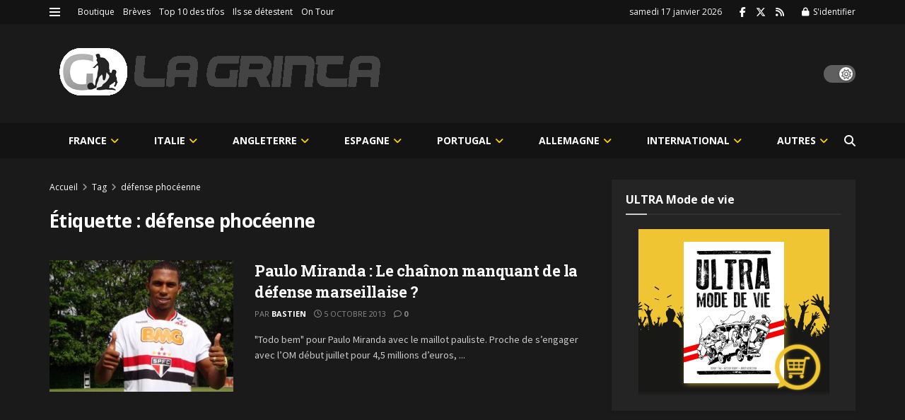

--- FILE ---
content_type: text/html; charset=UTF-8
request_url: https://lagrinta.fr/tag/defense-phoceenne/
body_size: 306705
content:
<!doctype html>
<!--[if lt IE 7]> <html class="no-js lt-ie9 lt-ie8 lt-ie7" lang="fr-FR"> <![endif]-->
<!--[if IE 7]>    <html class="no-js lt-ie9 lt-ie8" lang="fr-FR"> <![endif]-->
<!--[if IE 8]>    <html class="no-js lt-ie9" lang="fr-FR"> <![endif]-->
<!--[if IE 9]>    <html class="no-js lt-ie10" lang="fr-FR"> <![endif]-->
<!--[if gt IE 8]><!--> <html class="no-js" lang="fr-FR"> <!--<![endif]-->
<head>
    <meta http-equiv="Content-Type" content="text/html; charset=UTF-8"/>
    <meta name='viewport' content='width=device-width, initial-scale=1, user-scalable=yes'/>
    <link rel="profile" href="http://gmpg.org/xfn/11"/>
    <link rel="pingback" href="https://lagrinta.fr/xmlrpc.php"/>
    <title>défense phocéenne &#8211; La Grinta</title>
<meta name='robots' content='max-image-preview:large'/>
<meta property="og:type" content="website">
<meta property="og:title" content="Paulo Miranda : Le chaînon manquant de la défense marseillaise ?">
<meta property="og:site_name" content="La Grinta">
<meta property="og:description" content="&quot;Todo bem&quot; pour Paulo Miranda avec le maillot pauliste. Proche de s’engager avec l’OM début juillet pour 4,5 millions d’euros,">
<meta property="og:url" content="https://lagrinta.fr/tag/defense-phoceenne">
<meta property="og:locale" content="fr_FR">
<meta property="og:image" content="https://lagrinta.fr/wp-content/uploads/2013/07/DSC00813-1_crop_galeria-1.jpg">
<meta property="og:image:height" content="515">
<meta property="og:image:width" content="800">
<meta name="twitter:card" content="summary">
<meta name="twitter:url" content="https://lagrinta.fr/tag/defense-phoceenne">
<meta name="twitter:title" content="Paulo Miranda : Le chaînon manquant de la défense marseillaise ?">
<meta name="twitter:description" content="&quot;Todo bem&quot; pour Paulo Miranda avec le maillot pauliste. Proche de s’engager avec l’OM début juillet pour 4,5 millions d’euros,">
<meta name="twitter:image" content="https://lagrinta.fr/wp-content/uploads/2013/07/DSC00813-1_crop_galeria-1.jpg">
<meta name="twitter:image:width" content="800">
<meta name="twitter:image:height" content="515">
<meta name="twitter:site" content="https://twitter.com/LaGrinta">
			<script type="text/javascript">var jnews_ajax_url='/?ajax-request=jnews'</script>
			<script type="text/javascript">;window.jnews=window.jnews||{},window.jnews.library=window.jnews.library||{},window.jnews.library=function(){"use strict";var e=this;e.win=window,e.doc=document,e.noop=function(){},e.globalBody=e.doc.getElementsByTagName("body")[0],e.globalBody=e.globalBody?e.globalBody:e.doc,e.win.jnewsDataStorage=e.win.jnewsDataStorage||{_storage:new WeakMap,put:function(e,t,n){this._storage.has(e)||this._storage.set(e,new Map),this._storage.get(e).set(t,n)},get:function(e,t){return this._storage.get(e).get(t)},has:function(e,t){return this._storage.has(e)&&this._storage.get(e).has(t)},remove:function(e,t){var n=this._storage.get(e).delete(t);return 0===!this._storage.get(e).size&&this._storage.delete(e),n}},e.windowWidth=function(){return e.win.innerWidth||e.docEl.clientWidth||e.globalBody.clientWidth},e.windowHeight=function(){return e.win.innerHeight||e.docEl.clientHeight||e.globalBody.clientHeight},e.requestAnimationFrame=e.win.requestAnimationFrame||e.win.webkitRequestAnimationFrame||e.win.mozRequestAnimationFrame||e.win.msRequestAnimationFrame||window.oRequestAnimationFrame||function(e){return setTimeout(e,1e3/60)},e.cancelAnimationFrame=e.win.cancelAnimationFrame||e.win.webkitCancelAnimationFrame||e.win.webkitCancelRequestAnimationFrame||e.win.mozCancelAnimationFrame||e.win.msCancelRequestAnimationFrame||e.win.oCancelRequestAnimationFrame||function(e){clearTimeout(e)},e.classListSupport="classList"in document.createElement("_"),e.hasClass=e.classListSupport?function(e,t){return e.classList.contains(t)}:function(e,t){return e.className.indexOf(t)>=0},e.addClass=e.classListSupport?function(t,n){e.hasClass(t,n)||t.classList.add(n)}:function(t,n){e.hasClass(t,n)||(t.className+=" "+n)},e.removeClass=e.classListSupport?function(t,n){e.hasClass(t,n)&&t.classList.remove(n)}:function(t,n){e.hasClass(t,n)&&(t.className=t.className.replace(n,""))},e.objKeys=function(e){var t=[];for(var n in e)Object.prototype.hasOwnProperty.call(e,n)&&t.push(n);return t},e.isObjectSame=function(e,t){var n=!0;return JSON.stringify(e)!==JSON.stringify(t)&&(n=!1),n},e.extend=function(){for(var e,t,n,o=arguments[0]||{},i=1,a=arguments.length;i<a;i++)if(null!==(e=arguments[i]))for(t in e)o!==(n=e[t])&&void 0!==n&&(o[t]=n);return o},e.dataStorage=e.win.jnewsDataStorage,e.isVisible=function(e){return 0!==e.offsetWidth&&0!==e.offsetHeight||e.getBoundingClientRect().length},e.getHeight=function(e){return e.offsetHeight||e.clientHeight||e.getBoundingClientRect().height},e.getWidth=function(e){return e.offsetWidth||e.clientWidth||e.getBoundingClientRect().width},e.supportsPassive=!1;try{var t=Object.defineProperty({},"passive",{get:function(){e.supportsPassive=!0}});"createEvent"in e.doc?e.win.addEventListener("test",null,t):"fireEvent"in e.doc&&e.win.attachEvent("test",null)}catch(e){}e.passiveOption=!!e.supportsPassive&&{passive:!0},e.setStorage=function(e,t){e="jnews-"+e;var n={expired:Math.floor(((new Date).getTime()+432e5)/1e3)};t=Object.assign(n,t);localStorage.setItem(e,JSON.stringify(t))},e.getStorage=function(e){e="jnews-"+e;var t=localStorage.getItem(e);return null!==t&&0<t.length?JSON.parse(localStorage.getItem(e)):{}},e.expiredStorage=function(){var t,n="jnews-";for(var o in localStorage)o.indexOf(n)>-1&&"undefined"!==(t=e.getStorage(o.replace(n,""))).expired&&t.expired<Math.floor((new Date).getTime()/1e3)&&localStorage.removeItem(o)},e.addEvents=function(t,n,o){for(var i in n){var a=["touchstart","touchmove"].indexOf(i)>=0&&!o&&e.passiveOption;"createEvent"in e.doc?t.addEventListener(i,n[i],a):"fireEvent"in e.doc&&t.attachEvent("on"+i,n[i])}},e.removeEvents=function(t,n){for(var o in n)"createEvent"in e.doc?t.removeEventListener(o,n[o]):"fireEvent"in e.doc&&t.detachEvent("on"+o,n[o])},e.triggerEvents=function(t,n,o){var i;o=o||{detail:null};return"createEvent"in e.doc?(!(i=e.doc.createEvent("CustomEvent")||new CustomEvent(n)).initCustomEvent||i.initCustomEvent(n,!0,!1,o),void t.dispatchEvent(i)):"fireEvent"in e.doc?((i=e.doc.createEventObject()).eventType=n,void t.fireEvent("on"+i.eventType,i)):void 0},e.getParents=function(t,n){void 0===n&&(n=e.doc);for(var o=[],i=t.parentNode,a=!1;!a;)if(i){var r=i;r.querySelectorAll(n).length?a=!0:(o.push(r),i=r.parentNode)}else o=[],a=!0;return o},e.forEach=function(e,t,n){for(var o=0,i=e.length;o<i;o++)t.call(n,e[o],o)},e.getText=function(e){return e.innerText||e.textContent},e.setText=function(e,t){var n="object"==typeof t?t.innerText||t.textContent:t;e.innerText&&(e.innerText=n),e.textContent&&(e.textContent=n)},e.httpBuildQuery=function(t){return e.objKeys(t).reduce(function t(n){var o=arguments.length>1&&void 0!==arguments[1]?arguments[1]:null;return function(i,a){var r=n[a];a=encodeURIComponent(a);var s=o?"".concat(o,"[").concat(a,"]"):a;return null==r||"function"==typeof r?(i.push("".concat(s,"=")),i):["number","boolean","string"].includes(typeof r)?(i.push("".concat(s,"=").concat(encodeURIComponent(r))),i):(i.push(e.objKeys(r).reduce(t(r,s),[]).join("&")),i)}}(t),[]).join("&")},e.get=function(t,n,o,i){return o="function"==typeof o?o:e.noop,e.ajax("GET",t,n,o,i)},e.post=function(t,n,o,i){return o="function"==typeof o?o:e.noop,e.ajax("POST",t,n,o,i)},e.ajax=function(t,n,o,i,a){var r=new XMLHttpRequest,s=n,c=e.httpBuildQuery(o);if(t=-1!=["GET","POST"].indexOf(t)?t:"GET",r.open(t,s+("GET"==t?"?"+c:""),!0),"POST"==t&&r.setRequestHeader("Content-type","application/x-www-form-urlencoded"),r.setRequestHeader("X-Requested-With","XMLHttpRequest"),r.onreadystatechange=function(){4===r.readyState&&200<=r.status&&300>r.status&&"function"==typeof i&&i.call(void 0,r.response)},void 0!==a&&!a){return{xhr:r,send:function(){r.send("POST"==t?c:null)}}}return r.send("POST"==t?c:null),{xhr:r}},e.scrollTo=function(t,n,o){function i(e,t,n){this.start=this.position(),this.change=e-this.start,this.currentTime=0,this.increment=20,this.duration=void 0===n?500:n,this.callback=t,this.finish=!1,this.animateScroll()}return Math.easeInOutQuad=function(e,t,n,o){return(e/=o/2)<1?n/2*e*e+t:-n/2*(--e*(e-2)-1)+t},i.prototype.stop=function(){this.finish=!0},i.prototype.move=function(t){e.doc.documentElement.scrollTop=t,e.globalBody.parentNode.scrollTop=t,e.globalBody.scrollTop=t},i.prototype.position=function(){return e.doc.documentElement.scrollTop||e.globalBody.parentNode.scrollTop||e.globalBody.scrollTop},i.prototype.animateScroll=function(){this.currentTime+=this.increment;var t=Math.easeInOutQuad(this.currentTime,this.start,this.change,this.duration);this.move(t),this.currentTime<this.duration&&!this.finish?e.requestAnimationFrame.call(e.win,this.animateScroll.bind(this)):this.callback&&"function"==typeof this.callback&&this.callback()},new i(t,n,o)},e.unwrap=function(t){var n,o=t;e.forEach(t,(function(e,t){n?n+=e:n=e})),o.replaceWith(n)},e.performance={start:function(e){performance.mark(e+"Start")},stop:function(e){performance.mark(e+"End"),performance.measure(e,e+"Start",e+"End")}},e.fps=function(){var t=0,n=0,o=0;!function(){var i=t=0,a=0,r=0,s=document.getElementById("fpsTable"),c=function(t){void 0===document.getElementsByTagName("body")[0]?e.requestAnimationFrame.call(e.win,(function(){c(t)})):document.getElementsByTagName("body")[0].appendChild(t)};null===s&&((s=document.createElement("div")).style.position="fixed",s.style.top="120px",s.style.left="10px",s.style.width="100px",s.style.height="20px",s.style.border="1px solid black",s.style.fontSize="11px",s.style.zIndex="100000",s.style.backgroundColor="white",s.id="fpsTable",c(s));var l=function(){o++,n=Date.now(),(a=(o/(r=(n-t)/1e3)).toPrecision(2))!=i&&(i=a,s.innerHTML=i+"fps"),1<r&&(t=n,o=0),e.requestAnimationFrame.call(e.win,l)};l()}()},e.instr=function(e,t){for(var n=0;n<t.length;n++)if(-1!==e.toLowerCase().indexOf(t[n].toLowerCase()))return!0},e.winLoad=function(t,n){function o(o){if("complete"===e.doc.readyState||"interactive"===e.doc.readyState)return!o||n?setTimeout(t,n||1):t(o),1}o()||e.addEvents(e.win,{load:o})},e.docReady=function(t,n){function o(o){if("complete"===e.doc.readyState||"interactive"===e.doc.readyState)return!o||n?setTimeout(t,n||1):t(o),1}o()||e.addEvents(e.doc,{DOMContentLoaded:o})},e.fireOnce=function(){e.docReady((function(){e.assets=e.assets||[],e.assets.length&&(e.boot(),e.load_assets())}),50)},e.boot=function(){e.length&&e.doc.querySelectorAll("style[media]").forEach((function(e){"not all"==e.getAttribute("media")&&e.removeAttribute("media")}))},e.create_js=function(t,n){var o=e.doc.createElement("script");switch(o.setAttribute("src",t),n){case"defer":o.setAttribute("defer",!0);break;case"async":o.setAttribute("async",!0);break;case"deferasync":o.setAttribute("defer",!0),o.setAttribute("async",!0)}e.globalBody.appendChild(o)},e.load_assets=function(){"object"==typeof e.assets&&e.forEach(e.assets.slice(0),(function(t,n){var o="";t.defer&&(o+="defer"),t.async&&(o+="async"),e.create_js(t.url,o);var i=e.assets.indexOf(t);i>-1&&e.assets.splice(i,1)})),e.assets=jnewsoption.au_scripts=window.jnewsads=[]},e.setCookie=function(e,t,n){var o="";if(n){var i=new Date;i.setTime(i.getTime()+24*n*60*60*1e3),o="; expires="+i.toUTCString()}document.cookie=e+"="+(t||"")+o+"; path=/"},e.getCookie=function(e){for(var t=e+"=",n=document.cookie.split(";"),o=0;o<n.length;o++){for(var i=n[o];" "==i.charAt(0);)i=i.substring(1,i.length);if(0==i.indexOf(t))return i.substring(t.length,i.length)}return null},e.eraseCookie=function(e){document.cookie=e+"=; Path=/; Expires=Thu, 01 Jan 1970 00:00:01 GMT;"},e.docReady((function(){e.globalBody=e.globalBody==e.doc?e.doc.getElementsByTagName("body")[0]:e.globalBody,e.globalBody=e.globalBody?e.globalBody:e.doc})),e.winLoad((function(){e.winLoad((function(){var t=!1;if(void 0!==window.jnewsadmin)if(void 0!==window.file_version_checker){var n=e.objKeys(window.file_version_checker);n.length?n.forEach((function(e){t||"10.0.4"===window.file_version_checker[e]||(t=!0)})):t=!0}else t=!0;t&&(window.jnewsHelper.getMessage(),window.jnewsHelper.getNotice())}),2500)}))},window.jnews.library=new window.jnews.library;</script><link rel='dns-prefetch' href='//fonts.googleapis.com'/>
<link rel='dns-prefetch' href='//www.googletagmanager.com'/>
<link rel='dns-prefetch' href='//pagead2.googlesyndication.com'/>
<link rel='preconnect' href='https://fonts.gstatic.com'/>
<link rel="alternate" type="application/rss+xml" title="La Grinta &raquo; Flux" href="https://lagrinta.fr/feed/"/>
<link rel="alternate" type="application/rss+xml" title="La Grinta &raquo; Flux des commentaires" href="https://lagrinta.fr/comments/feed/"/>
<link rel="alternate" type="application/rss+xml" title="La Grinta &raquo; Flux de l’étiquette défense phocéenne" href="https://lagrinta.fr/tag/defense-phoceenne/feed/"/>
<style id='wp-img-auto-sizes-contain-inline-css' type='text/css'>img:is([sizes=auto i],[sizes^="auto," i]){contain-intrinsic-size:3000px 1500px}</style>
<style id='wp-emoji-styles-inline-css' type='text/css'>img.wp-smiley,img.emoji{display:inline!important;border:none!important;box-shadow:none!important;height:1em!important;width:1em!important;margin:0 .07em!important;vertical-align:-.1em!important;background:none!important;padding:0!important}</style>
<style id='wp-block-library-inline-css' type='text/css'>:root{--wp-block-synced-color:#7a00df;--wp-block-synced-color--rgb:122 , 0 , 223;--wp-bound-block-color:var(--wp-block-synced-color);--wp-editor-canvas-background:#ddd;--wp-admin-theme-color:#007cba;--wp-admin-theme-color--rgb:0 , 124 , 186;--wp-admin-theme-color-darker-10:#006ba1;--wp-admin-theme-color-darker-10--rgb:0 , 107 , 160.5;--wp-admin-theme-color-darker-20:#005a87;--wp-admin-theme-color-darker-20--rgb:0 , 90 , 135;--wp-admin-border-width-focus:2px}@media (min-resolution:192dpi){:root{--wp-admin-border-width-focus:1.5px}}.wp-element-button{cursor:pointer}:root .has-very-light-gray-background-color{background-color:#eee}:root .has-very-dark-gray-background-color{background-color:#313131}:root .has-very-light-gray-color{color:#eee}:root .has-very-dark-gray-color{color:#313131}:root .has-vivid-green-cyan-to-vivid-cyan-blue-gradient-background{background:linear-gradient(135deg,#00d084,#0693e3)}:root .has-purple-crush-gradient-background{background:linear-gradient(135deg,#34e2e4,#4721fb 50%,#ab1dfe)}:root .has-hazy-dawn-gradient-background{background:linear-gradient(135deg,#faaca8,#dad0ec)}:root .has-subdued-olive-gradient-background{background:linear-gradient(135deg,#fafae1,#67a671)}:root .has-atomic-cream-gradient-background{background:linear-gradient(135deg,#fdd79a,#004a59)}:root .has-nightshade-gradient-background{background:linear-gradient(135deg,#330968,#31cdcf)}:root .has-midnight-gradient-background{background:linear-gradient(135deg,#020381,#2874fc)}:root{--wp--preset--font-size--normal:16px;--wp--preset--font-size--huge:42px}.has-regular-font-size{font-size:1em}.has-larger-font-size{font-size:2.625em}.has-normal-font-size{font-size:var(--wp--preset--font-size--normal)}.has-huge-font-size{font-size:var(--wp--preset--font-size--huge)}.has-text-align-center{text-align:center}.has-text-align-left{text-align:left}.has-text-align-right{text-align:right}.has-fit-text{white-space:nowrap!important}#end-resizable-editor-section{display:none}.aligncenter{clear:both}.items-justified-left{justify-content:flex-start}.items-justified-center{justify-content:center}.items-justified-right{justify-content:flex-end}.items-justified-space-between{justify-content:space-between}.screen-reader-text{border:0;clip-path:inset(50%);height:1px;margin:-1px;overflow:hidden;padding:0;position:absolute;width:1px;word-wrap:normal!important}.screen-reader-text:focus{background-color:#ddd;clip-path:none;color:#444;display:block;font-size:1em;height:auto;left:5px;line-height:normal;padding:15px 23px 14px;text-decoration:none;top:5px;width:auto;z-index:100000}html :where(.has-border-color){border-style:solid}html :where([style*=border-top-color]){border-top-style:solid}html :where([style*=border-right-color]){border-right-style:solid}html :where([style*=border-bottom-color]){border-bottom-style:solid}html :where([style*=border-left-color]){border-left-style:solid}html :where([style*=border-width]){border-style:solid}html :where([style*=border-top-width]){border-top-style:solid}html :where([style*=border-right-width]){border-right-style:solid}html :where([style*=border-bottom-width]){border-bottom-style:solid}html :where([style*=border-left-width]){border-left-style:solid}html :where(img[class*=wp-image-]){height:auto;max-width:100%}:where(figure){margin:0 0 1em}html :where(.is-position-sticky){--wp-admin--admin-bar--position-offset:var(--wp-admin--admin-bar--height,0)}@media screen and (max-width:600px){html :where(.is-position-sticky){--wp-admin--admin-bar--position-offset:0}}</style><style id='wc-blocks-style-css' media='all'>@keyframes wc-skeleton-shimmer{to{transform:translateX(100%)}}body.wc-block-product-gallery-modal-open,body.wc-modal--open{overflow:hidden}.wc-block-grid__products .wc-block-grid__product-image{display:block;position:relative;text-decoration:none}.wc-block-grid__products .wc-block-grid__product-image a{border:0;box-shadow:none;outline:0;text-decoration:none}.wc-block-grid__products .wc-block-grid__product-image img{height:auto;max-width:100%;width:100%}.wc-block-grid__products .wc-block-grid__product-image img[hidden]{display:none}.wc-block-grid__products .wc-block-grid__product-image img[alt=""]{border:1px solid #f2f2f2}.edit-post-visual-editor .editor-block-list__block .wc-block-grid__product-title,.editor-styles-wrapper .wc-block-grid__product-title,.wc-block-grid__product-title{color:inherit;display:block;font-family:inherit;font-size:inherit;font-weight:700;line-height:1.2;padding:0}.wc-block-grid__product-price{display:block}.wc-block-grid__product-price .wc-block-grid__product-price__regular{margin-right:.5em}.wc-block-grid__product-add-to-cart.wp-block-button{white-space:normal;word-break:break-word}.wc-block-grid__product-add-to-cart.wp-block-button .wp-block-button__link{display:inline-flex;font-size:1em;justify-content:center;text-align:center;white-space:normal;word-break:break-word}.wc-block-grid__product-add-to-cart.wp-block-button .wp-block-button__link.loading{opacity:.25}.wc-block-grid__product-add-to-cart.wp-block-button .wp-block-button__link.added:after{content:"";display:inline-block;font-family:WooCommerce;height:auto;margin-left:.5em;width:auto}.wc-block-grid__product-add-to-cart.wp-block-button .wp-block-button__link.loading:after{animation:spin 2s linear infinite;content:"";display:inline-block;font-family:WooCommerce;height:auto;margin-left:.5em;width:auto}.has-5-columns:not(.alignfull) .wc-block-grid__product-add-to-cart.wp-block-button .wp-block-button__link:after,.has-6-columns .wc-block-grid__product-add-to-cart.wp-block-button .wp-block-button__link:after,.has-7-columns .wc-block-grid__product-add-to-cart.wp-block-button .wp-block-button__link:after,.has-8-columns .wc-block-grid__product-add-to-cart.wp-block-button .wp-block-button__link:after,.has-9-columns .wc-block-grid__product-add-to-cart.wp-block-button .wp-block-button__link:after{content:"";margin:0}.wc-block-grid__product-rating,.wp-block-woocommerce-product-review-rating{display:block}.wc-block-grid__product-rating .star-rating,.wc-block-grid__product-rating .wc-block-grid__product-rating__stars,.wc-block-grid__product-rating .wc-block-product-review-rating__stars,.wp-block-woocommerce-product-review-rating .star-rating,.wp-block-woocommerce-product-review-rating .wc-block-grid__product-rating__stars,.wp-block-woocommerce-product-review-rating .wc-block-product-review-rating__stars{font-family:WooCommerce;font-size:1em;font-weight:400;height:1.618em;line-height:1.618;margin:0 auto;overflow:hidden;position:relative;text-align:left;width:5.3em}.wc-block-grid__product-rating .star-rating:before,.wc-block-grid__product-rating .wc-block-grid__product-rating__stars:before,.wc-block-grid__product-rating .wc-block-product-review-rating__stars:before,.wp-block-woocommerce-product-review-rating .star-rating:before,.wp-block-woocommerce-product-review-rating .wc-block-grid__product-rating__stars:before,.wp-block-woocommerce-product-review-rating .wc-block-product-review-rating__stars:before{content:"SSSSS";left:0;opacity:.5;position:absolute;right:0;top:0;white-space:nowrap}.wc-block-grid__product-rating .star-rating span,.wc-block-grid__product-rating .wc-block-grid__product-rating__stars span,.wc-block-grid__product-rating .wc-block-product-review-rating__stars span,.wp-block-woocommerce-product-review-rating .star-rating span,.wp-block-woocommerce-product-review-rating .wc-block-grid__product-rating__stars span,.wp-block-woocommerce-product-review-rating .wc-block-product-review-rating__stars span{left:0;overflow:hidden;padding-top:1.5em;position:absolute;right:0;top:0}.wc-block-grid__product-rating .star-rating span:before,.wc-block-grid__product-rating .wc-block-grid__product-rating__stars span:before,.wc-block-grid__product-rating .wc-block-product-review-rating__stars span:before,.wp-block-woocommerce-product-review-rating .star-rating span:before,.wp-block-woocommerce-product-review-rating .wc-block-grid__product-rating__stars span:before,.wp-block-woocommerce-product-review-rating .wc-block-product-review-rating__stars span:before{color:inherit;content:"SSSSS";left:0;position:absolute;right:0;top:0;white-space:nowrap}.wc-block-grid .wc-block-grid__product-onsale,.wc-block-grid__product-image .wc-block-grid__product-onsale{background:#fff;border:1px solid #43454b;border-radius:4px;color:#43454b;display:inline-block;font-size:.875em;font-weight:600;left:auto;padding:.25em .75em;position:absolute;right:4px;text-align:center;text-transform:uppercase;top:4px;width:auto;z-index:9}.wc-block-grid__product .wc-block-grid__product-image,.wc-block-grid__product .wc-block-grid__product-link{display:inline-block;position:relative}.wc-block-grid__product .wc-block-grid__product-image:not(.wc-block-components-product-image),.wc-block-grid__product .wc-block-grid__product-title{margin:0 0 12px}.wc-block-grid__product .wc-block-grid__product-add-to-cart,.wc-block-grid__product .wc-block-grid__product-onsale,.wc-block-grid__product .wc-block-grid__product-price,.wc-block-grid__product .wc-block-grid__product-rating{margin:0 auto 12px}.theme-twentysixteen .wc-block-grid .price ins{color:#77a464}.theme-twentynineteen .wc-block-grid__product{font-size:.88889em}.theme-twentynineteen .wc-block-components-product-sale-badge,.theme-twentynineteen .wc-block-components-product-title,.theme-twentynineteen .wc-block-grid__product-onsale,.theme-twentynineteen .wc-block-grid__product-title{font-family:-apple-system,BlinkMacSystemFont,Segoe UI,Roboto,Oxygen,Ubuntu,Cantarell,Fira Sans,Droid Sans,Helvetica Neue,sans-serif}.theme-twentynineteen .wc-block-grid__product-title:before{display:none}.theme-twentynineteen .wc-block-components-product-sale-badge,.theme-twentynineteen .wc-block-grid__product-onsale{line-height:1}.theme-twentynineteen .editor-styles-wrapper .wp-block-button .wp-block-button__link:not(.has-text-color){color:#fff}.theme-twentytwenty .wc-block-grid__product-link{color:#000}.theme-twentytwenty .wc-block-components-product-title,.theme-twentytwenty .wc-block-grid__product-title{color:#cd2653;font-family:-apple-system,blinkmacsystemfont,Helvetica Neue,helvetica,sans-serif;font-size:1em}.theme-twentytwenty .wp-block-columns .wc-block-components-product-title{margin-top:0}.theme-twentytwenty .wc-block-components-product-price .woocommerce-Price-amount,.theme-twentytwenty .wc-block-components-product-price__value,.theme-twentytwenty .wc-block-grid__product-price .woocommerce-Price-amount,.theme-twentytwenty .wc-block-grid__product-price__value{font-family:-apple-system,blinkmacsystemfont,Helvetica Neue,helvetica,sans-serif;font-size:.9em}.theme-twentytwenty .wc-block-components-product-price del,.theme-twentytwenty .wc-block-grid__product-price del{opacity:.7}.theme-twentytwenty .wc-block-components-product-price ins,.theme-twentytwenty .wc-block-grid__product-price ins{text-decoration:none}.theme-twentytwenty .star-rating,.theme-twentytwenty .wc-block-grid__product-rating{font-size:.7em}.theme-twentytwenty .star-rating .wc-block-components-product-rating__stars,.theme-twentytwenty .star-rating .wc-block-grid__product-rating__stars,.theme-twentytwenty .wc-block-grid__product-rating .wc-block-components-product-rating__stars,.theme-twentytwenty .wc-block-grid__product-rating .wc-block-grid__product-rating__stars{line-height:1}.theme-twentytwenty .wc-block-components-product-button>.wp-block-button__link,.theme-twentytwenty .wc-block-grid__product-add-to-cart>.wp-block-button__link{font-family:-apple-system,blinkmacsystemfont,Helvetica Neue,helvetica,sans-serif}.theme-twentytwenty .wc-block-components-product-sale-badge,.theme-twentytwenty .wc-block-grid__products .wc-block-grid__product-onsale{background:#cd2653;color:#fff;font-family:-apple-system,blinkmacsystemfont,Helvetica Neue,helvetica,sans-serif;font-weight:700;letter-spacing:-.02em;line-height:1.2;text-transform:uppercase}.theme-twentytwenty .wc-block-grid__products .wc-block-components-product-sale-badge{position:static}.theme-twentytwenty .wc-block-grid__products .wc-block-grid__product-image .wc-block-components-product-sale-badge{position:absolute}.theme-twentytwenty .wc-block-grid__products .wc-block-grid__product-onsale:not(.wc-block-components-product-sale-badge){position:absolute;right:4px;top:4px;z-index:1}.theme-twentytwenty .wc-block-active-filters__title,.theme-twentytwenty .wc-block-attribute-filter__title,.theme-twentytwenty .wc-block-price-filter__title,.theme-twentytwenty .wc-block-stock-filter__title{font-size:1em}.theme-twentytwenty .wc-block-active-filters .wc-block-active-filters__clear-all,.theme-twentytwenty .wc-block-grid__product-add-to-cart.wp-block-button .wp-block-button__link{font-size:.75em}@media only screen and (min-width:768px){.theme-twentytwenty .wc-block-grid__products .wc-block-grid__product-onsale{font-size:.875em;padding:.5em}}@media only screen and (min-width:1168px){.theme-twentytwenty .wc-block-grid__products .wc-block-grid__product-onsale{font-size:.875em;padding:.5em}}.theme-twentytwentytwo .wc-block-grid__product-add-to-cart .added_to_cart{display:block;margin-top:12px}.theme-twentytwentytwo .wc-block-components-product-price ins,.theme-twentytwentytwo .wc-block-grid__product-price ins{text-decoration:none}.screen-reader-text{clip:rect(1px,1px,1px,1px);word-wrap:normal!important;border:0;clip-path:inset(50%);height:1px;margin:-1px;overflow:hidden;overflow-wrap:normal!important;padding:0;position:absolute!important;width:1px}.screen-reader-text:focus{clip:auto!important;background-color:#fff;border-radius:3px;box-shadow:0 0 2px 2px rgba(0,0,0,.6);clip-path:none;color:#2b2d2f;display:block;font-size:.875rem;font-weight:700;height:auto;left:5px;line-height:normal;padding:15px 23px 14px;text-decoration:none;top:5px;width:auto;z-index:100000}.wp-block-group.woocommerce.product .up-sells.upsells.products{max-width:var(--wp--style--global--wide-size)}
@keyframes wc-skeleton-shimmer{to{transform:translateX(100%)}}.wc-block-components-notice-banner{align-content:flex-start;align-items:stretch;background-color:#fff;border:1px solid #2f2f2f;border-radius:4px;box-sizing:border-box;color:#2f2f2f;display:flex;font-size:.875em;font-weight:400;gap:12px;line-height:1.5;margin:16px 0;padding:16px!important}.wc-block-components-notice-banner>.wc-block-components-notice-banner__content{align-self:center;flex-basis:100%;padding-right:16px;white-space:normal}.wc-block-components-notice-banner>.wc-block-components-notice-banner__content:last-child{padding-right:0}.wc-block-components-notice-banner>.wc-block-components-notice-banner__content .wc-block-components-notice-banner__summary{font-weight:600;margin:0 0 8px}.wc-block-components-notice-banner>.wc-block-components-notice-banner__content ol,.wc-block-components-notice-banner>.wc-block-components-notice-banner__content ul{margin:0 0 0 24px;padding:0}.wc-block-components-notice-banner>.wc-block-components-notice-banner__content ol li:after,.wc-block-components-notice-banner>.wc-block-components-notice-banner__content ul li:after{clear:both;content:"";display:block}.wc-block-components-notice-banner>.wc-block-components-notice-banner__content .wc-forward{appearance:none;background:transparent!important;border:0;color:#2f2f2f!important;float:right;margin:0;opacity:.7;padding:0!important;text-decoration-line:underline;text-underline-position:under;transition:all .2s ease-in-out}.wc-block-components-notice-banner>.wc-block-components-notice-banner__content .wc-forward:active,.wc-block-components-notice-banner>.wc-block-components-notice-banner__content .wc-forward:focus,.wc-block-components-notice-banner>.wc-block-components-notice-banner__content .wc-forward:hover{opacity:1;text-decoration:none}.wc-block-components-notice-banner>svg{fill:#fff;background-color:#2f2f2f;border-radius:50%;flex-grow:0;flex-shrink:0;height:100%;padding:2px}.wc-block-components-notice-banner>.wc-block-components-button{background:transparent none!important;border:0!important;box-shadow:none!important;color:#2f2f2f!important;flex:0 0 16px;height:16px!important;margin:6px 0 0 auto!important;min-height:auto!important;min-width:0!important;opacity:.6;outline:none!important;padding:0!important;width:16px!important}.wc-block-components-notice-banner>.wc-block-components-button>svg{margin:0!important}.wc-block-components-notice-banner>.wc-block-components-button:active,.wc-block-components-notice-banner>.wc-block-components-button:focus,.wc-block-components-notice-banner>.wc-block-components-button:hover{opacity:1}.wc-block-components-notice-banner>.wc-block-components-button:focus{outline:2px solid currentColor!important;outline-offset:0}.wc-block-components-notice-banner.is-error{background-color:#fff0f0;border-color:#cc1818}.wc-block-components-notice-banner.is-error>svg{background-color:#cc1818;transform:rotate(180deg)}.wc-block-components-notice-banner.is-warning{background-color:#fffbf4;border-color:#f0b849}.wc-block-components-notice-banner.is-warning>svg{background-color:#f0b849;transform:rotate(180deg)}.wc-block-components-notice-banner.is-success{background-color:#f4fff7;border-color:#4ab866}.wc-block-components-notice-banner.is-success>svg{background-color:#4ab866}.wc-block-components-notice-banner.is-info{background-color:#f4f8ff;border-color:#007cba}.wc-block-components-notice-banner.is-info>svg{background-color:#007cba}.wc-block-components-notice-banner:focus{outline-width:0}.wc-block-components-notice-banner:focus-visible{outline-style:solid;outline-width:2px}.woocommerce.wc-block-store-notices.alignwide{max-width:var(--wp--style--global--wide-size)}
</style>
<style id='global-styles-inline-css' type='text/css'>:root{--wp--preset--aspect-ratio--square:1;--wp--preset--aspect-ratio--4-3: 4/3;--wp--preset--aspect-ratio--3-4: 3/4;--wp--preset--aspect-ratio--3-2: 3/2;--wp--preset--aspect-ratio--2-3: 2/3;--wp--preset--aspect-ratio--16-9: 16/9;--wp--preset--aspect-ratio--9-16: 9/16;--wp--preset--color--black:#000;--wp--preset--color--cyan-bluish-gray:#abb8c3;--wp--preset--color--white:#fff;--wp--preset--color--pale-pink:#f78da7;--wp--preset--color--vivid-red:#cf2e2e;--wp--preset--color--luminous-vivid-orange:#ff6900;--wp--preset--color--luminous-vivid-amber:#fcb900;--wp--preset--color--light-green-cyan:#7bdcb5;--wp--preset--color--vivid-green-cyan:#00d084;--wp--preset--color--pale-cyan-blue:#8ed1fc;--wp--preset--color--vivid-cyan-blue:#0693e3;--wp--preset--color--vivid-purple:#9b51e0;--wp--preset--gradient--vivid-cyan-blue-to-vivid-purple:linear-gradient(135deg,#0693e3 0%,#9b51e0 100%);--wp--preset--gradient--light-green-cyan-to-vivid-green-cyan:linear-gradient(135deg,#7adcb4 0%,#00d082 100%);--wp--preset--gradient--luminous-vivid-amber-to-luminous-vivid-orange:linear-gradient(135deg,#fcb900 0%,#ff6900 100%);--wp--preset--gradient--luminous-vivid-orange-to-vivid-red:linear-gradient(135deg,#ff6900 0%,#cf2e2e 100%);--wp--preset--gradient--very-light-gray-to-cyan-bluish-gray:linear-gradient(135deg,#eee 0%,#a9b8c3 100%);--wp--preset--gradient--cool-to-warm-spectrum:linear-gradient(135deg,#4aeadc 0%,#9778d1 20%,#cf2aba 40%,#ee2c82 60%,#fb6962 80%,#fef84c 100%);--wp--preset--gradient--blush-light-purple:linear-gradient(135deg,#ffceec 0%,#9896f0 100%);--wp--preset--gradient--blush-bordeaux:linear-gradient(135deg,#fecda5 0%,#fe2d2d 50%,#6b003e 100%);--wp--preset--gradient--luminous-dusk:linear-gradient(135deg,#ffcb70 0%,#c751c0 50%,#4158d0 100%);--wp--preset--gradient--pale-ocean:linear-gradient(135deg,#fff5cb 0%,#b6e3d4 50%,#33a7b5 100%);--wp--preset--gradient--electric-grass:linear-gradient(135deg,#caf880 0%,#71ce7e 100%);--wp--preset--gradient--midnight:linear-gradient(135deg,#020381 0%,#2874fc 100%);--wp--preset--font-size--small:13px;--wp--preset--font-size--medium:20px;--wp--preset--font-size--large:36px;--wp--preset--font-size--x-large:42px;--wp--preset--spacing--20:.44rem;--wp--preset--spacing--30:.67rem;--wp--preset--spacing--40:1rem;--wp--preset--spacing--50:1.5rem;--wp--preset--spacing--60:2.25rem;--wp--preset--spacing--70:3.38rem;--wp--preset--spacing--80:5.06rem;--wp--preset--shadow--natural:6px 6px 9px rgba(0,0,0,.2);--wp--preset--shadow--deep:12px 12px 50px rgba(0,0,0,.4);--wp--preset--shadow--sharp:6px 6px 0 rgba(0,0,0,.2);--wp--preset--shadow--outlined:6px 6px 0 -3px #fff , 6px 6px #000;--wp--preset--shadow--crisp:6px 6px 0 #000}:where(.is-layout-flex){gap:.5em}:where(.is-layout-grid){gap:.5em}body .is-layout-flex{display:flex}.is-layout-flex{flex-wrap:wrap;align-items:center}.is-layout-flex > :is(*, div){margin:0}body .is-layout-grid{display:grid}.is-layout-grid > :is(*, div){margin:0}:where(.wp-block-columns.is-layout-flex){gap:2em}:where(.wp-block-columns.is-layout-grid){gap:2em}:where(.wp-block-post-template.is-layout-flex){gap:1.25em}:where(.wp-block-post-template.is-layout-grid){gap:1.25em}.has-black-color{color:var(--wp--preset--color--black)!important}.has-cyan-bluish-gray-color{color:var(--wp--preset--color--cyan-bluish-gray)!important}.has-white-color{color:var(--wp--preset--color--white)!important}.has-pale-pink-color{color:var(--wp--preset--color--pale-pink)!important}.has-vivid-red-color{color:var(--wp--preset--color--vivid-red)!important}.has-luminous-vivid-orange-color{color:var(--wp--preset--color--luminous-vivid-orange)!important}.has-luminous-vivid-amber-color{color:var(--wp--preset--color--luminous-vivid-amber)!important}.has-light-green-cyan-color{color:var(--wp--preset--color--light-green-cyan)!important}.has-vivid-green-cyan-color{color:var(--wp--preset--color--vivid-green-cyan)!important}.has-pale-cyan-blue-color{color:var(--wp--preset--color--pale-cyan-blue)!important}.has-vivid-cyan-blue-color{color:var(--wp--preset--color--vivid-cyan-blue)!important}.has-vivid-purple-color{color:var(--wp--preset--color--vivid-purple)!important}.has-black-background-color{background-color:var(--wp--preset--color--black)!important}.has-cyan-bluish-gray-background-color{background-color:var(--wp--preset--color--cyan-bluish-gray)!important}.has-white-background-color{background-color:var(--wp--preset--color--white)!important}.has-pale-pink-background-color{background-color:var(--wp--preset--color--pale-pink)!important}.has-vivid-red-background-color{background-color:var(--wp--preset--color--vivid-red)!important}.has-luminous-vivid-orange-background-color{background-color:var(--wp--preset--color--luminous-vivid-orange)!important}.has-luminous-vivid-amber-background-color{background-color:var(--wp--preset--color--luminous-vivid-amber)!important}.has-light-green-cyan-background-color{background-color:var(--wp--preset--color--light-green-cyan)!important}.has-vivid-green-cyan-background-color{background-color:var(--wp--preset--color--vivid-green-cyan)!important}.has-pale-cyan-blue-background-color{background-color:var(--wp--preset--color--pale-cyan-blue)!important}.has-vivid-cyan-blue-background-color{background-color:var(--wp--preset--color--vivid-cyan-blue)!important}.has-vivid-purple-background-color{background-color:var(--wp--preset--color--vivid-purple)!important}.has-black-border-color{border-color:var(--wp--preset--color--black)!important}.has-cyan-bluish-gray-border-color{border-color:var(--wp--preset--color--cyan-bluish-gray)!important}.has-white-border-color{border-color:var(--wp--preset--color--white)!important}.has-pale-pink-border-color{border-color:var(--wp--preset--color--pale-pink)!important}.has-vivid-red-border-color{border-color:var(--wp--preset--color--vivid-red)!important}.has-luminous-vivid-orange-border-color{border-color:var(--wp--preset--color--luminous-vivid-orange)!important}.has-luminous-vivid-amber-border-color{border-color:var(--wp--preset--color--luminous-vivid-amber)!important}.has-light-green-cyan-border-color{border-color:var(--wp--preset--color--light-green-cyan)!important}.has-vivid-green-cyan-border-color{border-color:var(--wp--preset--color--vivid-green-cyan)!important}.has-pale-cyan-blue-border-color{border-color:var(--wp--preset--color--pale-cyan-blue)!important}.has-vivid-cyan-blue-border-color{border-color:var(--wp--preset--color--vivid-cyan-blue)!important}.has-vivid-purple-border-color{border-color:var(--wp--preset--color--vivid-purple)!important}.has-vivid-cyan-blue-to-vivid-purple-gradient-background{background:var(--wp--preset--gradient--vivid-cyan-blue-to-vivid-purple)!important}.has-light-green-cyan-to-vivid-green-cyan-gradient-background{background:var(--wp--preset--gradient--light-green-cyan-to-vivid-green-cyan)!important}.has-luminous-vivid-amber-to-luminous-vivid-orange-gradient-background{background:var(--wp--preset--gradient--luminous-vivid-amber-to-luminous-vivid-orange)!important}.has-luminous-vivid-orange-to-vivid-red-gradient-background{background:var(--wp--preset--gradient--luminous-vivid-orange-to-vivid-red)!important}.has-very-light-gray-to-cyan-bluish-gray-gradient-background{background:var(--wp--preset--gradient--very-light-gray-to-cyan-bluish-gray)!important}.has-cool-to-warm-spectrum-gradient-background{background:var(--wp--preset--gradient--cool-to-warm-spectrum)!important}.has-blush-light-purple-gradient-background{background:var(--wp--preset--gradient--blush-light-purple)!important}.has-blush-bordeaux-gradient-background{background:var(--wp--preset--gradient--blush-bordeaux)!important}.has-luminous-dusk-gradient-background{background:var(--wp--preset--gradient--luminous-dusk)!important}.has-pale-ocean-gradient-background{background:var(--wp--preset--gradient--pale-ocean)!important}.has-electric-grass-gradient-background{background:var(--wp--preset--gradient--electric-grass)!important}.has-midnight-gradient-background{background:var(--wp--preset--gradient--midnight)!important}.has-small-font-size{font-size:var(--wp--preset--font-size--small)!important}.has-medium-font-size{font-size:var(--wp--preset--font-size--medium)!important}.has-large-font-size{font-size:var(--wp--preset--font-size--large)!important}.has-x-large-font-size{font-size:var(--wp--preset--font-size--x-large)!important}</style>

<style id='classic-theme-styles-inline-css' type='text/css'>.wp-block-button__link{color:#fff;background-color:#32373c;border-radius:9999px;box-shadow:none;text-decoration:none;padding:calc(.667em + 2px) calc(1.333em + 2px);font-size:1.125em}.wp-block-file__button{background:#32373c;color:#fff;text-decoration:none}</style>
<style id='contact-form-7-css' media='all'>.wpcf7 .screen-reader-response{position:absolute;overflow:hidden;clip:rect(1px,1px,1px,1px);clip-path:inset(50%);height:1px;width:1px;margin:-1px;padding:0;border:0;word-wrap:normal!important}.wpcf7 .hidden-fields-container{display:none}.wpcf7 form .wpcf7-response-output{margin:2em .5em 1em;padding:.2em 1em;border:2px solid #00a0d2}.wpcf7 form.init .wpcf7-response-output,.wpcf7 form.resetting .wpcf7-response-output,.wpcf7 form.submitting .wpcf7-response-output{display:none}.wpcf7 form.sent .wpcf7-response-output{border-color:#46b450}.wpcf7 form.failed .wpcf7-response-output,.wpcf7 form.aborted .wpcf7-response-output{border-color:#dc3232}.wpcf7 form.spam .wpcf7-response-output{border-color:#f56e28}.wpcf7 form.invalid .wpcf7-response-output,.wpcf7 form.unaccepted .wpcf7-response-output,.wpcf7 form.payment-required .wpcf7-response-output{border-color:#ffb900}.wpcf7-form-control-wrap{position:relative}.wpcf7-not-valid-tip{color:#dc3232;font-size:1em;font-weight:normal;display:block}.use-floating-validation-tip .wpcf7-not-valid-tip{position:relative;top:-2ex;left:1em;z-index:100;border:1px solid #dc3232;background:#fff;padding:.2em .8em;width:24em}.wpcf7-list-item{display:inline-block;margin:0 0 0 1em}.wpcf7-list-item-label::before,.wpcf7-list-item-label::after{content:" "}.wpcf7-spinner{visibility:hidden;display:inline-block;background-color:#23282d;opacity:.75;width:24px;height:24px;border:none;border-radius:100%;padding:0;margin:0 24px;position:relative}form.submitting .wpcf7-spinner{visibility:visible}.wpcf7-spinner::before{content:'';position:absolute;background-color:#fbfbfc;top:4px;left:4px;width:6px;height:6px;border:none;border-radius:100%;transform-origin:8px 8px;animation-name:spin;animation-duration:1000ms;animation-timing-function:linear;animation-iteration-count:infinite}@media (prefers-reduced-motion:reduce){.wpcf7-spinner::before{animation-name:blink;animation-duration:2000ms}}@keyframes spin {
	from {
		transform: rotate(0deg);
	}

	to {
		transform: rotate(360deg);
	}
}@keyframes blink {
	from {
		opacity: 0;
	}

	50% {
		opacity: 1;
	}

	to {
		opacity: 0;
	}
}.wpcf7 [inert]{opacity:.5}.wpcf7 input[type="file"]{cursor:pointer}.wpcf7 input[type="file"]:disabled{cursor:default}.wpcf7 .wpcf7-submit:disabled{cursor:not-allowed}.wpcf7 input[type="url"],.wpcf7 input[type="email"],.wpcf7 input[type="tel"]{direction:ltr}.wpcf7-reflection>output{display:list-item;list-style:none}.wpcf7-reflection>output[hidden]{display:none}</style>
<style id='woocommerce-layout-css' media='all'>:root{--woocommerce:#720eec;--wc-green:#7ad03a;--wc-red:#a00;--wc-orange:#ffba00;--wc-blue:#2ea2cc;--wc-primary:#720eec;--wc-primary-text:#fcfbfe;--wc-secondary:#e9e6ed;--wc-secondary-text:#515151;--wc-highlight:#958e09;--wc-highligh-text:white;--wc-content-bg:#fff;--wc-subtext:#767676;--wc-form-border-color:rgba(32, 7, 7, 0.8);--wc-form-border-radius:4px;--wc-form-border-width:1px}.woocommerce .woocommerce-error .button,.woocommerce .woocommerce-info .button,.woocommerce .woocommerce-message .button,.woocommerce-page .woocommerce-error .button,.woocommerce-page .woocommerce-info .button,.woocommerce-page .woocommerce-message .button{float:right}.woocommerce .col2-set,.woocommerce-page .col2-set{width:100%}.woocommerce .col2-set::after,.woocommerce .col2-set::before,.woocommerce-page .col2-set::after,.woocommerce-page .col2-set::before{content:" ";display:table}.woocommerce .col2-set::after,.woocommerce-page .col2-set::after{clear:both}.woocommerce .col2-set .col-1,.woocommerce-page .col2-set .col-1{float:left;width:48%}.woocommerce .col2-set .col-2,.woocommerce-page .col2-set .col-2{float:right;width:48%}.woocommerce img,.woocommerce-page img{height:auto;max-width:100%}.woocommerce #content div.product div.images,.woocommerce div.product div.images,.woocommerce-page #content div.product div.images,.woocommerce-page div.product div.images{float:left;width:48%}.woocommerce #content div.product div.thumbnails::after,.woocommerce #content div.product div.thumbnails::before,.woocommerce div.product div.thumbnails::after,.woocommerce div.product div.thumbnails::before,.woocommerce-page #content div.product div.thumbnails::after,.woocommerce-page #content div.product div.thumbnails::before,.woocommerce-page div.product div.thumbnails::after,.woocommerce-page div.product div.thumbnails::before{content:" ";display:table}.woocommerce #content div.product div.thumbnails::after,.woocommerce div.product div.thumbnails::after,.woocommerce-page #content div.product div.thumbnails::after,.woocommerce-page div.product div.thumbnails::after{clear:both}.woocommerce #content div.product div.thumbnails a,.woocommerce div.product div.thumbnails a,.woocommerce-page #content div.product div.thumbnails a,.woocommerce-page div.product div.thumbnails a{float:left;width:30.75%;margin-right:3.8%;margin-bottom:1em}.woocommerce #content div.product div.thumbnails a.last,.woocommerce div.product div.thumbnails a.last,.woocommerce-page #content div.product div.thumbnails a.last,.woocommerce-page div.product div.thumbnails a.last{margin-right:0}.woocommerce #content div.product div.thumbnails a.first,.woocommerce div.product div.thumbnails a.first,.woocommerce-page #content div.product div.thumbnails a.first,.woocommerce-page div.product div.thumbnails a.first{clear:both}.woocommerce #content div.product div.thumbnails.columns-1 a,.woocommerce div.product div.thumbnails.columns-1 a,.woocommerce-page #content div.product div.thumbnails.columns-1 a,.woocommerce-page div.product div.thumbnails.columns-1 a{width:100%;margin-right:0;float:none}.woocommerce #content div.product div.thumbnails.columns-2 a,.woocommerce div.product div.thumbnails.columns-2 a,.woocommerce-page #content div.product div.thumbnails.columns-2 a,.woocommerce-page div.product div.thumbnails.columns-2 a{width:48%}.woocommerce #content div.product div.thumbnails.columns-4 a,.woocommerce div.product div.thumbnails.columns-4 a,.woocommerce-page #content div.product div.thumbnails.columns-4 a,.woocommerce-page div.product div.thumbnails.columns-4 a{width:22.05%}.woocommerce #content div.product div.thumbnails.columns-5 a,.woocommerce div.product div.thumbnails.columns-5 a,.woocommerce-page #content div.product div.thumbnails.columns-5 a,.woocommerce-page div.product div.thumbnails.columns-5 a{width:16.9%}.woocommerce #content div.product div.summary,.woocommerce div.product div.summary,.woocommerce-page #content div.product div.summary,.woocommerce-page div.product div.summary{float:right;width:48%;clear:none}.woocommerce #content div.product .woocommerce-tabs,.woocommerce div.product .woocommerce-tabs,.woocommerce-page #content div.product .woocommerce-tabs,.woocommerce-page div.product .woocommerce-tabs{clear:both}.woocommerce #content div.product .woocommerce-tabs ul.tabs::after,.woocommerce #content div.product .woocommerce-tabs ul.tabs::before,.woocommerce div.product .woocommerce-tabs ul.tabs::after,.woocommerce div.product .woocommerce-tabs ul.tabs::before,.woocommerce-page #content div.product .woocommerce-tabs ul.tabs::after,.woocommerce-page #content div.product .woocommerce-tabs ul.tabs::before,.woocommerce-page div.product .woocommerce-tabs ul.tabs::after,.woocommerce-page div.product .woocommerce-tabs ul.tabs::before{content:" ";display:table}.woocommerce #content div.product .woocommerce-tabs ul.tabs::after,.woocommerce div.product .woocommerce-tabs ul.tabs::after,.woocommerce-page #content div.product .woocommerce-tabs ul.tabs::after,.woocommerce-page div.product .woocommerce-tabs ul.tabs::after{clear:both}.woocommerce #content div.product .woocommerce-tabs ul.tabs li,.woocommerce div.product .woocommerce-tabs ul.tabs li,.woocommerce-page #content div.product .woocommerce-tabs ul.tabs li,.woocommerce-page div.product .woocommerce-tabs ul.tabs li{display:inline-block}.woocommerce #content div.product #reviews .comment::after,.woocommerce #content div.product #reviews .comment::before,.woocommerce div.product #reviews .comment::after,.woocommerce div.product #reviews .comment::before,.woocommerce-page #content div.product #reviews .comment::after,.woocommerce-page #content div.product #reviews .comment::before,.woocommerce-page div.product #reviews .comment::after,.woocommerce-page div.product #reviews .comment::before{content:" ";display:table}.woocommerce #content div.product #reviews .comment::after,.woocommerce div.product #reviews .comment::after,.woocommerce-page #content div.product #reviews .comment::after,.woocommerce-page div.product #reviews .comment::after{clear:both}.woocommerce #content div.product #reviews .comment img,.woocommerce div.product #reviews .comment img,.woocommerce-page #content div.product #reviews .comment img,.woocommerce-page div.product #reviews .comment img{float:right;height:auto}.woocommerce ul.products,.woocommerce-page ul.products{clear:both}.woocommerce ul.products::after,.woocommerce ul.products::before,.woocommerce-page ul.products::after,.woocommerce-page ul.products::before{content:" ";display:table}.woocommerce ul.products::after,.woocommerce-page ul.products::after{clear:both}.woocommerce ul.products li.product,.woocommerce-page ul.products li.product{float:left;margin:0 3.8% 2.992em 0;padding:0;position:relative;width:22.05%;margin-left:0}.woocommerce ul.products li.first,.woocommerce-page ul.products li.first{clear:both}.woocommerce ul.products li.last,.woocommerce-page ul.products li.last{margin-right:0}.woocommerce ul.products.columns-1 li.product,.woocommerce-page ul.products.columns-1 li.product{width:100%;margin-right:0}.woocommerce ul.products.columns-2 li.product,.woocommerce-page ul.products.columns-2 li.product{width:48%}.woocommerce ul.products.columns-3 li.product,.woocommerce-page ul.products.columns-3 li.product{width:30.75%}.woocommerce ul.products.columns-5 li.product,.woocommerce-page ul.products.columns-5 li.product{width:16.95%}.woocommerce ul.products.columns-6 li.product,.woocommerce-page ul.products.columns-6 li.product{width:13.5%}.woocommerce-page.columns-1 ul.products li.product,.woocommerce.columns-1 ul.products li.product{width:100%;margin-right:0}.woocommerce-page.columns-2 ul.products li.product,.woocommerce.columns-2 ul.products li.product{width:48%}.woocommerce-page.columns-3 ul.products li.product,.woocommerce.columns-3 ul.products li.product{width:30.75%}.woocommerce-page.columns-5 ul.products li.product,.woocommerce.columns-5 ul.products li.product{width:16.95%}.woocommerce-page.columns-6 ul.products li.product,.woocommerce.columns-6 ul.products li.product{width:13.5%}.woocommerce .woocommerce-result-count,.woocommerce-page .woocommerce-result-count{float:left}.woocommerce .woocommerce-ordering,.woocommerce-page .woocommerce-ordering{float:right}.woocommerce .woocommerce-pagination ul.page-numbers::after,.woocommerce .woocommerce-pagination ul.page-numbers::before,.woocommerce-page .woocommerce-pagination ul.page-numbers::after,.woocommerce-page .woocommerce-pagination ul.page-numbers::before{content:" ";display:table}.woocommerce .woocommerce-pagination ul.page-numbers::after,.woocommerce-page .woocommerce-pagination ul.page-numbers::after{clear:both}.woocommerce .woocommerce-pagination ul.page-numbers li,.woocommerce-page .woocommerce-pagination ul.page-numbers li{display:inline-block}.woocommerce #content table.cart img,.woocommerce table.cart img,.woocommerce-page #content table.cart img,.woocommerce-page table.cart img{height:auto}.woocommerce #content table.cart td.actions,.woocommerce table.cart td.actions,.woocommerce-page #content table.cart td.actions,.woocommerce-page table.cart td.actions{text-align:right}.woocommerce #content table.cart td.actions .input-text,.woocommerce table.cart td.actions .input-text,.woocommerce-page #content table.cart td.actions .input-text,.woocommerce-page table.cart td.actions .input-text{width:80px}.woocommerce #content table.cart td.actions .coupon,.woocommerce table.cart td.actions .coupon,.woocommerce-page #content table.cart td.actions .coupon,.woocommerce-page table.cart td.actions .coupon{float:left}.woocommerce .cart-collaterals,.woocommerce-page .cart-collaterals{width:100%}.woocommerce .cart-collaterals::after,.woocommerce .cart-collaterals::before,.woocommerce-page .cart-collaterals::after,.woocommerce-page .cart-collaterals::before{content:" ";display:table}.woocommerce .cart-collaterals::after,.woocommerce-page .cart-collaterals::after{clear:both}.woocommerce .cart-collaterals .related,.woocommerce-page .cart-collaterals .related{width:30.75%;float:left}.woocommerce .cart-collaterals .cross-sells,.woocommerce-page .cart-collaterals .cross-sells{width:48%;float:left}.woocommerce .cart-collaterals .cross-sells ul.products,.woocommerce-page .cart-collaterals .cross-sells ul.products{float:none}.woocommerce .cart-collaterals .cross-sells ul.products li,.woocommerce-page .cart-collaterals .cross-sells ul.products li{width:48%}.woocommerce .cart-collaterals .shipping_calculator,.woocommerce-page .cart-collaterals .shipping_calculator{width:48%;clear:right;float:right}.woocommerce .cart-collaterals .shipping_calculator::after,.woocommerce .cart-collaterals .shipping_calculator::before,.woocommerce-page .cart-collaterals .shipping_calculator::after,.woocommerce-page .cart-collaterals .shipping_calculator::before{content:" ";display:table}.woocommerce .cart-collaterals .shipping_calculator::after,.woocommerce-page .cart-collaterals .shipping_calculator::after{clear:both}.woocommerce .cart-collaterals .shipping_calculator .col2-set .col-1,.woocommerce .cart-collaterals .shipping_calculator .col2-set .col-2,.woocommerce-page .cart-collaterals .shipping_calculator .col2-set .col-1,.woocommerce-page .cart-collaterals .shipping_calculator .col2-set .col-2{width:47%}.woocommerce .cart-collaterals .cart_totals,.woocommerce-page .cart-collaterals .cart_totals{float:right;width:48%}.woocommerce ul.cart_list li::after,.woocommerce ul.cart_list li::before,.woocommerce ul.product_list_widget li::after,.woocommerce ul.product_list_widget li::before,.woocommerce-page ul.cart_list li::after,.woocommerce-page ul.cart_list li::before,.woocommerce-page ul.product_list_widget li::after,.woocommerce-page ul.product_list_widget li::before{content:" ";display:table}.woocommerce ul.cart_list li::after,.woocommerce ul.product_list_widget li::after,.woocommerce-page ul.cart_list li::after,.woocommerce-page ul.product_list_widget li::after{clear:both}.woocommerce ul.cart_list li img,.woocommerce ul.product_list_widget li img,.woocommerce-page ul.cart_list li img,.woocommerce-page ul.product_list_widget li img{float:right;height:auto}.woocommerce form .form-row::after,.woocommerce form .form-row::before,.woocommerce-page form .form-row::after,.woocommerce-page form .form-row::before{content:" ";display:table}.woocommerce form .form-row::after,.woocommerce-page form .form-row::after{clear:both}.woocommerce form .form-row label,.woocommerce-page form .form-row label{display:block}.woocommerce form .form-row label.checkbox,.woocommerce-page form .form-row label.checkbox{display:inline}.woocommerce form .form-row select,.woocommerce-page form .form-row select{width:100%}.woocommerce form .form-row .input-text,.woocommerce-page form .form-row .input-text{box-sizing:border-box;width:100%}.woocommerce form .form-row-first,.woocommerce form .form-row-last,.woocommerce-page form .form-row-first,.woocommerce-page form .form-row-last{width:47%;overflow:visible}.woocommerce form .form-row-first,.woocommerce-page form .form-row-first{float:left}.woocommerce form .form-row-last,.woocommerce-page form .form-row-last{float:right}.woocommerce form .form-row-wide,.woocommerce-page form .form-row-wide{clear:both}.woocommerce form .password-input,.woocommerce-page form .password-input{display:flex;flex-direction:column;justify-content:center;position:relative}.woocommerce form .password-input input[type=password],.woocommerce-page form .password-input input[type=password]{padding-right:2.5rem}.woocommerce form .password-input input::-ms-reveal,.woocommerce-page form .password-input input::-ms-reveal{display:none}.woocommerce form .show-password-input,.woocommerce-page form .show-password-input{background-color:transparent;border-radius:0;border:0;color:var(--wc-form-color-text,#000);cursor:pointer;font-size:inherit;line-height:inherit;margin:0;padding:0;position:absolute;right:.7em;text-decoration:none;top:50%;transform:translateY(-50%);-moz-osx-font-smoothing:inherit;-webkit-appearance:none;-webkit-font-smoothing:inherit}.woocommerce form .show-password-input::before,.woocommerce-page form .show-password-input::before{background-repeat:no-repeat;background-size:cover;background-image:url('data:image/svg+xml,<svg width="20" height="20" viewBox="0 0 20 20" fill="none" xmlns="http://www.w3.org/2000/svg"><path d="M17.3 3.3C16.9 2.9 16.2 2.9 15.7 3.3L13.3 5.7C12.2437 5.3079 11.1267 5.1048 10 5.1C6.2 5.2 2.8 7.2 1 10.5C1.2 10.9 1.5 11.3 1.8 11.7C2.6 12.8 3.6 13.7 4.7 14.4L3 16.1C2.6 16.5 2.5 17.2 3 17.7C3.4 18.1 4.1 18.2 4.6 17.7L17.3 4.9C17.7 4.4 17.7 3.7 17.3 3.3ZM6.7 12.3L5.4 13.6C4.2 12.9 3.1 11.9 2.3 10.7C3.5 9 5.1 7.8 7 7.2C5.7 8.6 5.6 10.8 6.7 12.3ZM10.1 9C9.6 8.5 9.7 7.7 10.2 7.2C10.7 6.8 11.4 6.8 11.9 7.2L10.1 9ZM18.3 9.5C17.8 8.8 17.2 8.1 16.5 7.6L15.5 8.6C16.3 9.2 17 9.9 17.6 10.8C15.9 13.4 13 15 9.9 15H9.1L8.1 16C8.8 15.9 9.4 16 10 16C13.3 16 16.4 14.4 18.3 11.7C18.6 11.3 18.8 10.9 19.1 10.5C18.8 10.2 18.6 9.8 18.3 9.5ZM14 10L10 14C12.2 14 14 12.2 14 10Z" fill="%23111111"/></svg>');content:"";display:block;height:22px;width:22px}.woocommerce form .show-password-input.display-password::before,.woocommerce-page form .show-password-input.display-password::before{background-image:url('data:image/svg+xml,<svg width="20" height="20" viewBox="0 0 20 20" fill="none" xmlns="http://www.w3.org/2000/svg"><path d="M18.3 9.49999C15 4.89999 8.50002 3.79999 3.90002 7.19999C2.70002 8.09999 1.70002 9.29999 0.900024 10.6C1.10002 11 1.40002 11.4 1.70002 11.8C5.00002 16.4 11.3 17.4 15.9 14.2C16.8 13.5 17.6 12.8 18.3 11.8C18.6 11.4 18.8 11 19.1 10.6C18.8 10.2 18.6 9.79999 18.3 9.49999ZM10.1 7.19999C10.6 6.69999 11.4 6.69999 11.9 7.19999C12.4 7.69999 12.4 8.49999 11.9 8.99999C11.4 9.49999 10.6 9.49999 10.1 8.99999C9.60003 8.49999 9.60003 7.69999 10.1 7.19999ZM10 14.9C6.90002 14.9 4.00002 13.3 2.30002 10.7C3.50002 8.99999 5.10002 7.79999 7.00002 7.19999C6.30002 7.99999 6.00002 8.89999 6.00002 9.89999C6.00002 12.1 7.70002 14 10 14C12.2 14 14.1 12.3 14.1 9.99999V9.89999C14.1 8.89999 13.7 7.89999 13 7.19999C14.9 7.79999 16.5 8.99999 17.7 10.7C16 13.3 13.1 14.9 10 14.9Z" fill="%23111111"/></svg>')}.woocommerce #payment .form-row select,.woocommerce-page #payment .form-row select{width:auto}.woocommerce #payment .terms,.woocommerce #payment .wc-terms-and-conditions,.woocommerce-page #payment .terms,.woocommerce-page #payment .wc-terms-and-conditions{text-align:left;padding:0 1em 0 0;float:left}.woocommerce #payment #place_order,.woocommerce-page #payment #place_order{float:right}.woocommerce .woocommerce-billing-fields::after,.woocommerce .woocommerce-billing-fields::before,.woocommerce .woocommerce-shipping-fields::after,.woocommerce .woocommerce-shipping-fields::before,.woocommerce-page .woocommerce-billing-fields::after,.woocommerce-page .woocommerce-billing-fields::before,.woocommerce-page .woocommerce-shipping-fields::after,.woocommerce-page .woocommerce-shipping-fields::before{content:" ";display:table}.woocommerce .woocommerce-billing-fields::after,.woocommerce .woocommerce-shipping-fields::after,.woocommerce-page .woocommerce-billing-fields::after,.woocommerce-page .woocommerce-shipping-fields::after{clear:both}.woocommerce .woocommerce-terms-and-conditions,.woocommerce-page .woocommerce-terms-and-conditions{margin-bottom:1.618em;padding:1.618em}.woocommerce .woocommerce-oembed,.woocommerce-page .woocommerce-oembed{position:relative}.woocommerce-account .woocommerce-MyAccount-navigation{float:left;width:30%}.woocommerce-account .woocommerce-MyAccount-content{float:right;width:68%}.woocommerce-account .woocommerce-MyAccount-content mark{background-color:transparent;color:inherit;font-weight:700}.woocommerce-page.left-sidebar #content.twentyeleven{width:58.4%;margin:0 7.6%;float:right}.woocommerce-page.right-sidebar #content.twentyeleven{margin:0 7.6%;width:58.4%;float:left}.twentyfourteen .tfwc{padding:12px 10px 0;max-width:474px;margin:0 auto}.twentyfourteen .tfwc .product .entry-summary{padding:0!important;margin:0 0 1.618em!important}.twentyfourteen .tfwc div.product.hentry.has-post-thumbnail{margin-top:0}@media screen and (min-width:673px){.twentyfourteen .tfwc{padding-right:30px;padding-left:30px}}@media screen and (min-width:1040px){.twentyfourteen .tfwc{padding-right:15px;padding-left:15px}}@media screen and (min-width:1110px){.twentyfourteen .tfwc{padding-right:30px;padding-left:30px}}@media screen and (min-width:1218px){.twentyfourteen .tfwc{margin-right:54px}.full-width .twentyfourteen .tfwc{margin-right:auto}}.twentyfifteen .t15wc{padding-left:7.6923%;padding-right:7.6923%;padding-top:7.6923%;margin-bottom:7.6923%;background:#fff;box-shadow:0 0 1px rgba(0,0,0,.15)}.twentyfifteen .t15wc .page-title{margin-left:0}@media screen and (min-width:38.75em){.twentyfifteen .t15wc{margin-right:7.6923%;margin-left:7.6923%;margin-top:8.3333%}}@media screen and (min-width:59.6875em){.twentyfifteen .t15wc{margin-left:8.3333%;margin-right:8.3333%;padding:10%}.single-product .twentyfifteen .entry-summary{padding:0!important}}.twentysixteen .site-main{margin-right:7.6923%;margin-left:7.6923%}.twentysixteen .entry-summary{margin-right:0;margin-left:0}#content .twentysixteen div.product div.images,#content .twentysixteen div.product div.summary{width:46.42857%}@media screen and (min-width:44.375em){.twentysixteen .site-main{margin-right:23.0769%}}@media screen and (min-width:56.875em){.twentysixteen .site-main{margin-right:0;margin-left:0}.no-sidebar .twentysixteen .site-main{margin-right:15%;margin-left:15%}.no-sidebar .twentysixteen .entry-summary{margin-right:0;margin-left:0}}.rtl .woocommerce .col2-set .col-1,.rtl .woocommerce-page .col2-set .col-1{float:right}.rtl .woocommerce .col2-set .col-2,.rtl .woocommerce-page .col2-set .col-2{float:left}</style>
<style id='woocommerce-smallscreen-css' media='only screen and (max-width: 768px)'>:root{--woocommerce:#720eec;--wc-green:#7ad03a;--wc-red:#a00;--wc-orange:#ffba00;--wc-blue:#2ea2cc;--wc-primary:#720eec;--wc-primary-text:#fcfbfe;--wc-secondary:#e9e6ed;--wc-secondary-text:#515151;--wc-highlight:#958e09;--wc-highligh-text:white;--wc-content-bg:#fff;--wc-subtext:#767676;--wc-form-border-color:rgba(32, 7, 7, 0.8);--wc-form-border-radius:4px;--wc-form-border-width:1px}.woocommerce table.shop_table_responsive thead,.woocommerce-page table.shop_table_responsive thead{display:none}.woocommerce table.shop_table_responsive tbody tr:first-child td:first-child,.woocommerce-page table.shop_table_responsive tbody tr:first-child td:first-child{border-top:0}.woocommerce table.shop_table_responsive tbody th,.woocommerce-page table.shop_table_responsive tbody th{display:none}.woocommerce table.shop_table_responsive tr,.woocommerce-page table.shop_table_responsive tr{display:block}.woocommerce table.shop_table_responsive tr td,.woocommerce-page table.shop_table_responsive tr td{display:block;text-align:right!important}.woocommerce table.shop_table_responsive tr td.order-actions,.woocommerce-page table.shop_table_responsive tr td.order-actions{text-align:left!important}.woocommerce table.shop_table_responsive tr td::before,.woocommerce-page table.shop_table_responsive tr td::before{content:attr(data-title) ": ";font-weight:700;float:left}.woocommerce table.shop_table_responsive tr td.actions::before,.woocommerce table.shop_table_responsive tr td.product-remove::before,.woocommerce-page table.shop_table_responsive tr td.actions::before,.woocommerce-page table.shop_table_responsive tr td.product-remove::before{display:none}.woocommerce table.shop_table_responsive tr:nth-child(2n) td,.woocommerce-page table.shop_table_responsive tr:nth-child(2n) td{background-color:rgba(0,0,0,.025)}.woocommerce table.my_account_orders tr td.order-actions,.woocommerce-page table.my_account_orders tr td.order-actions{text-align:left}.woocommerce table.my_account_orders tr td.order-actions::before,.woocommerce-page table.my_account_orders tr td.order-actions::before{display:none}.woocommerce table.my_account_orders tr td.order-actions .button,.woocommerce-page table.my_account_orders tr td.order-actions .button{float:none;margin:.125em .25em .125em 0}.woocommerce .col2-set .col-1,.woocommerce .col2-set .col-2,.woocommerce-page .col2-set .col-1,.woocommerce-page .col2-set .col-2{float:none;width:100%}.woocommerce ul.products[class*=columns-] li.product,.woocommerce-page ul.products[class*=columns-] li.product{width:48%;float:left;clear:both;margin:0 0 2.992em}.woocommerce ul.products[class*=columns-] li.product:nth-child(2n),.woocommerce-page ul.products[class*=columns-] li.product:nth-child(2n){float:right;clear:none!important}.woocommerce #content div.product div.images,.woocommerce #content div.product div.summary,.woocommerce div.product div.images,.woocommerce div.product div.summary,.woocommerce-page #content div.product div.images,.woocommerce-page #content div.product div.summary,.woocommerce-page div.product div.images,.woocommerce-page div.product div.summary{float:none;width:100%}.woocommerce #content table.cart .product-thumbnail,.woocommerce table.cart .product-thumbnail,.woocommerce-page #content table.cart .product-thumbnail,.woocommerce-page table.cart .product-thumbnail{display:none}.woocommerce #content table.cart td.actions,.woocommerce table.cart td.actions,.woocommerce-page #content table.cart td.actions,.woocommerce-page table.cart td.actions{text-align:left}.woocommerce #content table.cart td.actions .coupon,.woocommerce table.cart td.actions .coupon,.woocommerce-page #content table.cart td.actions .coupon,.woocommerce-page table.cart td.actions .coupon{float:none;padding-bottom:.5em}.woocommerce #content table.cart td.actions .coupon::after,.woocommerce #content table.cart td.actions .coupon::before,.woocommerce table.cart td.actions .coupon::after,.woocommerce table.cart td.actions .coupon::before,.woocommerce-page #content table.cart td.actions .coupon::after,.woocommerce-page #content table.cart td.actions .coupon::before,.woocommerce-page table.cart td.actions .coupon::after,.woocommerce-page table.cart td.actions .coupon::before{content:" ";display:table}.woocommerce #content table.cart td.actions .coupon::after,.woocommerce table.cart td.actions .coupon::after,.woocommerce-page #content table.cart td.actions .coupon::after,.woocommerce-page table.cart td.actions .coupon::after{clear:both}.woocommerce #content table.cart td.actions .coupon .button,.woocommerce #content table.cart td.actions .coupon .input-text,.woocommerce #content table.cart td.actions .coupon input,.woocommerce table.cart td.actions .coupon .button,.woocommerce table.cart td.actions .coupon .input-text,.woocommerce table.cart td.actions .coupon input,.woocommerce-page #content table.cart td.actions .coupon .button,.woocommerce-page #content table.cart td.actions .coupon .input-text,.woocommerce-page #content table.cart td.actions .coupon input,.woocommerce-page table.cart td.actions .coupon .button,.woocommerce-page table.cart td.actions .coupon .input-text,.woocommerce-page table.cart td.actions .coupon input{width:48%;box-sizing:border-box}.woocommerce #content table.cart td.actions .coupon .button.alt,.woocommerce #content table.cart td.actions .coupon .input-text+.button,.woocommerce table.cart td.actions .coupon .button.alt,.woocommerce table.cart td.actions .coupon .input-text+.button,.woocommerce-page #content table.cart td.actions .coupon .button.alt,.woocommerce-page #content table.cart td.actions .coupon .input-text+.button,.woocommerce-page table.cart td.actions .coupon .button.alt,.woocommerce-page table.cart td.actions .coupon .input-text+.button{float:right}.woocommerce #content table.cart td.actions .coupon .coupon-error-notice,.woocommerce table.cart td.actions .coupon .coupon-error-notice,.woocommerce-page #content table.cart td.actions .coupon .coupon-error-notice,.woocommerce-page table.cart td.actions .coupon .coupon-error-notice{clear:left;color:var(--wc-red);float:left;font-size:.75em;margin-bottom:0;text-align:left;width:48%}.woocommerce #content table.cart td.actions .button,.woocommerce table.cart td.actions .button,.woocommerce-page #content table.cart td.actions .button,.woocommerce-page table.cart td.actions .button{display:block;width:100%}.woocommerce .cart-collaterals .cart_totals,.woocommerce .cart-collaterals .cross-sells,.woocommerce .cart-collaterals .shipping_calculator,.woocommerce-page .cart-collaterals .cart_totals,.woocommerce-page .cart-collaterals .cross-sells,.woocommerce-page .cart-collaterals .shipping_calculator{width:100%;float:none;text-align:left}.woocommerce-page.woocommerce-checkout form.login .form-row,.woocommerce.woocommerce-checkout form.login .form-row{width:100%;float:none}.woocommerce #payment .terms,.woocommerce-page #payment .terms{text-align:left;padding:0}.woocommerce #payment #place_order,.woocommerce-page #payment #place_order{float:none;width:100%;box-sizing:border-box;margin-bottom:1em}.woocommerce .lost_reset_password .form-row-first,.woocommerce .lost_reset_password .form-row-last,.woocommerce-page .lost_reset_password .form-row-first,.woocommerce-page .lost_reset_password .form-row-last{width:100%;float:none;margin-right:0}.woocommerce-account .woocommerce-MyAccount-content,.woocommerce-account .woocommerce-MyAccount-navigation{float:none;width:100%}.single-product .twentythirteen .panel{padding-left:20px!important;padding-right:20px!important}</style>
<link rel='stylesheet' id='woocommerce-general-css' href='https://lagrinta.fr/wp-content/plugins/woocommerce/assets/css/woocommerce.css?ver=10.4.3' type='text/css' media='all'/>
<style id='woocommerce-inline-inline-css' type='text/css'>.woocommerce form .form-row .required{visibility:visible}</style>
<style id='wc-gateway-ppec-frontend-css' media='all'>.wcppec-checkout-buttons{text-align:center;margin:1em 0;overflow:hidden}.wcppec-checkout-buttons .woocommerce-error{text-align:left}.wcppec-checkout-buttons__separator{display:block;margin:0 0 1em}.wcppec-checkout-buttons__button{display:inline-block;text-decoration:none!important;border:0!important;padding-top:1em}.wcppec-checkout-buttons__button img{margin:0 auto}.paypal-button-widget .paypal-button,.paypal-button-widget .paypal-button:hover{background:transparent;box-shadow:none;border:none}.wcppec-cart-widget-button{display:inline-block;text-decoration:none!important;border:0!important}.site-header .widget_shopping_cart p.buttons.wcppec-cart-widget-spb{padding:0 1em 1em}.site-header .widget_shopping_cart .woocommerce-mini-cart__empty-message+p.buttons.wcppec-cart-widget-spb{display:none}.payment_method_ppec_paypal img{max-height:68px!important;border-radius:0}.wc-gateway-ppec-cancel{display:block;text-align:center;padding:10px}#woo_pp_ec_button_checkout{display:none}#payment .place-order .button{display:block}.wc_ppec_small_payment_buttons{width:150px;display:inline-block}.wc_ppec_medium_payment_buttons{width:250px;display:inline-block}.wc_ppec_large_payment_buttons{width:350px;display:inline-block}</style>
<style id='jnews-parent-style-css' media='all'></style>
<link rel='stylesheet' id='js_composer_front-css' href='https://lagrinta.fr/wp-content/plugins/js_composer/assets/css/js_composer.min.css?ver=8.3.1' type='text/css' media='all'/>
<link rel='stylesheet' id='jeg_customizer_font-css' href='//fonts.googleapis.com/css?family=Open+Sans%3Aregular%2C600%2C700%7CRoboto+Slab%3A300%2Cregular%2C700%7CSource+Sans+Pro%3Aregular%2C600%2C700&#038;display=swap&#038;ver=1.3.0' type='text/css' media='all'/>
<style id='font-awesome-css' media='all'>@font-face{font-family:'FontAwesome';font-display:swap;src:url(/wp-content/themes/jnews/assets/fonts/font-awesome/fonts/fontawesome-webfont.eot?v=4.7.0);src:url(/wp-content/themes/jnews/assets/fonts/font-awesome/fonts/fontawesome-webfont.eot?#iefix&v=4.7.0) format('embedded-opentype') , url(/wp-content/themes/jnews/assets/fonts/font-awesome/fonts/fontawesome-webfont.woff2?v=4.7.0) format('woff2') , url(/wp-content/themes/jnews/assets/fonts/font-awesome/fonts/fontawesome-webfont.woff?v=4.7.0) format('woff') , url(/wp-content/themes/jnews/assets/fonts/font-awesome/fonts/fontawesome-webfont.ttf?v=4.7.0) format('truetype') , url(/wp-content/themes/jnews/assets/fonts/font-awesome/fonts/fontawesome-webfont.svg?v=4.7.0#fontawesomeregular) format('svg');font-weight:normal;font-style:normal}.fa{display:inline-block;font:14px/1 FontAwesome;font-size:inherit;text-rendering:auto;-webkit-font-smoothing:antialiased;-moz-osx-font-smoothing:grayscale}.fa-lg{font-size:1.33333333em;line-height:.75em;vertical-align:-15%}.fa-2x{font-size:2em}.fa-3x{font-size:3em}.fa-4x{font-size:4em}.fa-5x{font-size:5em}.fa-fw{width:1.28571429em;text-align:center}.fa-ul{padding-left:0;margin-left:2.14285714em;list-style-type:none}.fa-ul>li{position:relative}.fa-li{position:absolute;left:-2.14285714em;width:2.14285714em;top:.14285714em;text-align:center}.fa-li.fa-lg{left:-1.85714286em}.fa-border{padding:.2em .25em .15em;border:solid .08em #eee;border-radius:.1em}.fa-pull-left{float:left}.fa-pull-right{float:right}.fa.fa-pull-left{margin-right:.3em}.fa.fa-pull-right{margin-left:.3em}.pull-right{float:right}.pull-left{float:left}.fa.pull-left{margin-right:.3em}.fa.pull-right{margin-left:.3em}.fa-spin{-webkit-animation:fa-spin 2s infinite linear;animation:fa-spin 2s infinite linear}.fa-pulse{-webkit-animation:fa-spin 1s infinite steps(8);animation:fa-spin 1s infinite steps(8)}@-webkit-keyframes fa-spin{0%{-webkit-transform:rotate(0deg);transform:rotate(0deg)}100%{-webkit-transform:rotate(359deg);transform:rotate(359deg)}}@keyframes fa-spin{0%{-webkit-transform:rotate(0deg);transform:rotate(0deg)}100%{-webkit-transform:rotate(359deg);transform:rotate(359deg)}}.fa-rotate-90{-ms-filter:"progid:DXImageTransform.Microsoft.BasicImage(rotation=1)";-webkit-transform:rotate(90deg);-ms-transform:rotate(90deg);transform:rotate(90deg)}.fa-rotate-180{-ms-filter:"progid:DXImageTransform.Microsoft.BasicImage(rotation=2)";-webkit-transform:rotate(180deg);-ms-transform:rotate(180deg);transform:rotate(180deg)}.fa-rotate-270{-ms-filter:"progid:DXImageTransform.Microsoft.BasicImage(rotation=3)";-webkit-transform:rotate(270deg);-ms-transform:rotate(270deg);transform:rotate(270deg)}.fa-flip-horizontal{-ms-filter:"progid:DXImageTransform.Microsoft.BasicImage(rotation=0, mirror=1)";-webkit-transform:scale(-1,1);-ms-transform:scale(-1,1);transform:scale(-1,1)}.fa-flip-vertical{-ms-filter:"progid:DXImageTransform.Microsoft.BasicImage(rotation=2, mirror=1)";-webkit-transform:scale(1,-1);-ms-transform:scale(1,-1);transform:scale(1,-1)}:root .fa-rotate-90,:root .fa-rotate-180,:root .fa-rotate-270,:root .fa-flip-horizontal,:root .fa-flip-vertical{filter:none}.fa-stack{position:relative;display:inline-block;width:2em;height:2em;line-height:2em;vertical-align:middle}.fa-stack-1x,.fa-stack-2x{position:absolute;left:0;width:100%;text-align:center}.fa-stack-1x{line-height:inherit}.fa-stack-2x{font-size:2em}.fa-inverse{color:#fff}.fa-glass:before{content:"\f000"}.fa-music:before{content:"\f001"}.fa-search:before{content:"\f002"}.fa-envelope-o:before{content:"\f003"}.fa-heart:before{content:"\f004"}.fa-star:before{content:"\f005"}.fa-star-o:before{content:"\f006"}.fa-user:before{content:"\f007"}.fa-film:before{content:"\f008"}.fa-th-large:before{content:"\f009"}.fa-th:before{content:"\f00a"}.fa-th-list:before{content:"\f00b"}.fa-check:before{content:"\f00c"}.fa-remove:before,.fa-close:before,.fa-times:before{content:"\f00d"}.fa-search-plus:before{content:"\f00e"}.fa-search-minus:before{content:"\f010"}.fa-power-off:before{content:"\f011"}.fa-signal:before{content:"\f012"}.fa-gear:before,.fa-cog:before{content:"\f013"}.fa-trash-o:before{content:"\f014"}.fa-home:before{content:"\f015"}.fa-file-o:before{content:"\f016"}.fa-clock-o:before{content:"\f017"}.fa-road:before{content:"\f018"}.fa-download:before{content:"\f019"}.fa-arrow-circle-o-down:before{content:"\f01a"}.fa-arrow-circle-o-up:before{content:"\f01b"}.fa-inbox:before{content:"\f01c"}.fa-play-circle-o:before{content:"\f01d"}.fa-rotate-right:before,.fa-repeat:before{content:"\f01e"}.fa-refresh:before{content:"\f021"}.fa-list-alt:before{content:"\f022"}.fa-lock:before{content:"\f023"}.fa-flag:before{content:"\f024"}.fa-headphones:before{content:"\f025"}.fa-volume-off:before{content:"\f026"}.fa-volume-down:before{content:"\f027"}.fa-volume-up:before{content:"\f028"}.fa-qrcode:before{content:"\f029"}.fa-barcode:before{content:"\f02a"}.fa-tag:before{content:"\f02b"}.fa-tags:before{content:"\f02c"}.fa-book:before{content:"\f02d"}.fa-bookmark:before{content:"\f02e"}.fa-print:before{content:"\f02f"}.fa-camera:before{content:"\f030"}.fa-font:before{content:"\f031"}.fa-bold:before{content:"\f032"}.fa-italic:before{content:"\f033"}.fa-text-height:before{content:"\f034"}.fa-text-width:before{content:"\f035"}.fa-align-left:before{content:"\f036"}.fa-align-center:before{content:"\f037"}.fa-align-right:before{content:"\f038"}.fa-align-justify:before{content:"\f039"}.fa-list:before{content:"\f03a"}.fa-dedent:before,.fa-outdent:before{content:"\f03b"}.fa-indent:before{content:"\f03c"}.fa-video-camera:before{content:"\f03d"}.fa-photo:before,.fa-image:before,.fa-picture-o:before{content:"\f03e"}.fa-pencil:before{content:"\f040"}.fa-map-marker:before{content:"\f041"}.fa-adjust:before{content:"\f042"}.fa-tint:before{content:"\f043"}.fa-edit:before,.fa-pencil-square-o:before{content:"\f044"}.fa-share-square-o:before{content:"\f045"}.fa-check-square-o:before{content:"\f046"}.fa-arrows:before{content:"\f047"}.fa-step-backward:before{content:"\f048"}.fa-fast-backward:before{content:"\f049"}.fa-backward:before{content:"\f04a"}.fa-play:before{content:"\f04b"}.fa-pause:before{content:"\f04c"}.fa-stop:before{content:"\f04d"}.fa-forward:before{content:"\f04e"}.fa-fast-forward:before{content:"\f050"}.fa-step-forward:before{content:"\f051"}.fa-eject:before{content:"\f052"}.fa-chevron-left:before{content:"\f053"}.fa-chevron-right:before{content:"\f054"}.fa-plus-circle:before{content:"\f055"}.fa-minus-circle:before{content:"\f056"}.fa-times-circle:before{content:"\f057"}.fa-check-circle:before{content:"\f058"}.fa-question-circle:before{content:"\f059"}.fa-info-circle:before{content:"\f05a"}.fa-crosshairs:before{content:"\f05b"}.fa-times-circle-o:before{content:"\f05c"}.fa-check-circle-o:before{content:"\f05d"}.fa-ban:before{content:"\f05e"}.fa-arrow-left:before{content:"\f060"}.fa-arrow-right:before{content:"\f061"}.fa-arrow-up:before{content:"\f062"}.fa-arrow-down:before{content:"\f063"}.fa-mail-forward:before,.fa-share:before{content:"\f064"}.fa-expand:before{content:"\f065"}.fa-compress:before{content:"\f066"}.fa-plus:before{content:"\f067"}.fa-minus:before{content:"\f068"}.fa-asterisk:before{content:"\f069"}.fa-exclamation-circle:before{content:"\f06a"}.fa-gift:before{content:"\f06b"}.fa-leaf:before{content:"\f06c"}.fa-fire:before{content:"\f06d"}.fa-eye:before{content:"\f06e"}.fa-eye-slash:before{content:"\f070"}.fa-warning:before,.fa-exclamation-triangle:before{content:"\f071"}.fa-plane:before{content:"\f072"}.fa-calendar:before{content:"\f073"}.fa-random:before{content:"\f074"}.fa-comment:before{content:"\f075"}.fa-magnet:before{content:"\f076"}.fa-chevron-up:before{content:"\f077"}.fa-chevron-down:before{content:"\f078"}.fa-retweet:before{content:"\f079"}.fa-shopping-cart:before{content:"\f07a"}.fa-folder:before{content:"\f07b"}.fa-folder-open:before{content:"\f07c"}.fa-arrows-v:before{content:"\f07d"}.fa-arrows-h:before{content:"\f07e"}.fa-bar-chart-o:before,.fa-bar-chart:before{content:"\f080"}.fa-twitter-square:before{content:"\f081"}.fa-facebook-square:before{content:"\f082"}.fa-camera-retro:before{content:"\f083"}.fa-key:before{content:"\f084"}.fa-gears:before,.fa-cogs:before{content:"\f085"}.fa-comments:before{content:"\f086"}.fa-thumbs-o-up:before{content:"\f087"}.fa-thumbs-o-down:before{content:"\f088"}.fa-star-half:before{content:"\f089"}.fa-heart-o:before{content:"\f08a"}.fa-sign-out:before{content:"\f08b"}.fa-linkedin-square:before{content:"\f08c"}.fa-thumb-tack:before{content:"\f08d"}.fa-external-link:before{content:"\f08e"}.fa-sign-in:before{content:"\f090"}.fa-trophy:before{content:"\f091"}.fa-github-square:before{content:"\f092"}.fa-upload:before{content:"\f093"}.fa-lemon-o:before{content:"\f094"}.fa-phone:before{content:"\f095"}.fa-square-o:before{content:"\f096"}.fa-bookmark-o:before{content:"\f097"}.fa-phone-square:before{content:"\f098"}.fa-twitter:before{content:"\f099"}.fa-facebook-f:before,.fa-facebook:before{content:"\f09a"}.fa-github:before{content:"\f09b"}.fa-unlock:before{content:"\f09c"}.fa-credit-card:before{content:"\f09d"}.fa-feed:before,.fa-rss:before{content:"\f09e"}.fa-hdd-o:before{content:"\f0a0"}.fa-bullhorn:before{content:"\f0a1"}.fa-bell:before{content:"\f0f3"}.fa-certificate:before{content:"\f0a3"}.fa-hand-o-right:before{content:"\f0a4"}.fa-hand-o-left:before{content:"\f0a5"}.fa-hand-o-up:before{content:"\f0a6"}.fa-hand-o-down:before{content:"\f0a7"}.fa-arrow-circle-left:before{content:"\f0a8"}.fa-arrow-circle-right:before{content:"\f0a9"}.fa-arrow-circle-up:before{content:"\f0aa"}.fa-arrow-circle-down:before{content:"\f0ab"}.fa-globe:before{content:"\f0ac"}.fa-wrench:before{content:"\f0ad"}.fa-tasks:before{content:"\f0ae"}.fa-filter:before{content:"\f0b0"}.fa-briefcase:before{content:"\f0b1"}.fa-arrows-alt:before{content:"\f0b2"}.fa-group:before,.fa-users:before{content:"\f0c0"}.fa-chain:before,.fa-link:before{content:"\f0c1"}.fa-cloud:before{content:"\f0c2"}.fa-flask:before{content:"\f0c3"}.fa-cut:before,.fa-scissors:before{content:"\f0c4"}.fa-copy:before,.fa-files-o:before{content:"\f0c5"}.fa-paperclip:before{content:"\f0c6"}.fa-save:before,.fa-floppy-o:before{content:"\f0c7"}.fa-square:before{content:"\f0c8"}.fa-navicon:before,.fa-reorder:before,.fa-bars:before{content:"\f0c9"}.fa-list-ul:before{content:"\f0ca"}.fa-list-ol:before{content:"\f0cb"}.fa-strikethrough:before{content:"\f0cc"}.fa-underline:before{content:"\f0cd"}.fa-table:before{content:"\f0ce"}.fa-magic:before{content:"\f0d0"}.fa-truck:before{content:"\f0d1"}.fa-pinterest:before{content:"\f0d2"}.fa-pinterest-square:before{content:"\f0d3"}.fa-google-plus-square:before{content:"\f0d4"}.fa-google-plus:before{content:"\f0d5"}.fa-money:before{content:"\f0d6"}.fa-caret-down:before{content:"\f0d7"}.fa-caret-up:before{content:"\f0d8"}.fa-caret-left:before{content:"\f0d9"}.fa-caret-right:before{content:"\f0da"}.fa-columns:before{content:"\f0db"}.fa-unsorted:before,.fa-sort:before{content:"\f0dc"}.fa-sort-down:before,.fa-sort-desc:before{content:"\f0dd"}.fa-sort-up:before,.fa-sort-asc:before{content:"\f0de"}.fa-envelope:before{content:"\f0e0"}.fa-linkedin:before{content:"\f0e1"}.fa-rotate-left:before,.fa-undo:before{content:"\f0e2"}.fa-legal:before,.fa-gavel:before{content:"\f0e3"}.fa-dashboard:before,.fa-tachometer:before{content:"\f0e4"}.fa-comment-o:before{content:"\f0e5"}.fa-comments-o:before{content:"\f0e6"}.fa-flash:before,.fa-bolt:before{content:"\f0e7"}.fa-sitemap:before{content:"\f0e8"}.fa-umbrella:before{content:"\f0e9"}.fa-paste:before,.fa-clipboard:before{content:"\f0ea"}.fa-lightbulb-o:before{content:"\f0eb"}.fa-exchange:before{content:"\f0ec"}.fa-cloud-download:before{content:"\f0ed"}.fa-cloud-upload:before{content:"\f0ee"}.fa-user-md:before{content:"\f0f0"}.fa-stethoscope:before{content:"\f0f1"}.fa-suitcase:before{content:"\f0f2"}.fa-bell-o:before{content:"\f0a2"}.fa-coffee:before{content:"\f0f4"}.fa-cutlery:before{content:"\f0f5"}.fa-file-text-o:before{content:"\f0f6"}.fa-building-o:before{content:"\f0f7"}.fa-hospital-o:before{content:"\f0f8"}.fa-ambulance:before{content:"\f0f9"}.fa-medkit:before{content:"\f0fa"}.fa-fighter-jet:before{content:"\f0fb"}.fa-beer:before{content:"\f0fc"}.fa-h-square:before{content:"\f0fd"}.fa-plus-square:before{content:"\f0fe"}.fa-angle-double-left:before{content:"\f100"}.fa-angle-double-right:before{content:"\f101"}.fa-angle-double-up:before{content:"\f102"}.fa-angle-double-down:before{content:"\f103"}.fa-angle-left:before{content:"\f104"}.fa-angle-right:before{content:"\f105"}.fa-angle-up:before{content:"\f106"}.fa-angle-down:before{content:"\f107"}.fa-desktop:before{content:"\f108"}.fa-laptop:before{content:"\f109"}.fa-tablet:before{content:"\f10a"}.fa-mobile-phone:before,.fa-mobile:before{content:"\f10b"}.fa-circle-o:before{content:"\f10c"}.fa-quote-left:before{content:"\f10d"}.fa-quote-right:before{content:"\f10e"}.fa-spinner:before{content:"\f110"}.fa-circle:before{content:"\f111"}.fa-mail-reply:before,.fa-reply:before{content:"\f112"}.fa-github-alt:before{content:"\f113"}.fa-folder-o:before{content:"\f114"}.fa-folder-open-o:before{content:"\f115"}.fa-smile-o:before{content:"\f118"}.fa-frown-o:before{content:"\f119"}.fa-meh-o:before{content:"\f11a"}.fa-gamepad:before{content:"\f11b"}.fa-keyboard-o:before{content:"\f11c"}.fa-flag-o:before{content:"\f11d"}.fa-flag-checkered:before{content:"\f11e"}.fa-terminal:before{content:"\f120"}.fa-code:before{content:"\f121"}.fa-mail-reply-all:before,.fa-reply-all:before{content:"\f122"}.fa-star-half-empty:before,.fa-star-half-full:before,.fa-star-half-o:before{content:"\f123"}.fa-location-arrow:before{content:"\f124"}.fa-crop:before{content:"\f125"}.fa-code-fork:before{content:"\f126"}.fa-unlink:before,.fa-chain-broken:before{content:"\f127"}.fa-question:before{content:"\f128"}.fa-info:before{content:"\f129"}.fa-exclamation:before{content:"\f12a"}.fa-superscript:before{content:"\f12b"}.fa-subscript:before{content:"\f12c"}.fa-eraser:before{content:"\f12d"}.fa-puzzle-piece:before{content:"\f12e"}.fa-microphone:before{content:"\f130"}.fa-microphone-slash:before{content:"\f131"}.fa-shield:before{content:"\f132"}.fa-calendar-o:before{content:"\f133"}.fa-fire-extinguisher:before{content:"\f134"}.fa-rocket:before{content:"\f135"}.fa-maxcdn:before{content:"\f136"}.fa-chevron-circle-left:before{content:"\f137"}.fa-chevron-circle-right:before{content:"\f138"}.fa-chevron-circle-up:before{content:"\f139"}.fa-chevron-circle-down:before{content:"\f13a"}.fa-html5:before{content:"\f13b"}.fa-css3:before{content:"\f13c"}.fa-anchor:before{content:"\f13d"}.fa-unlock-alt:before{content:"\f13e"}.fa-bullseye:before{content:"\f140"}.fa-ellipsis-h:before{content:"\f141"}.fa-ellipsis-v:before{content:"\f142"}.fa-rss-square:before{content:"\f143"}.fa-play-circle:before{content:"\f144"}.fa-ticket:before{content:"\f145"}.fa-minus-square:before{content:"\f146"}.fa-minus-square-o:before{content:"\f147"}.fa-level-up:before{content:"\f148"}.fa-level-down:before{content:"\f149"}.fa-check-square:before{content:"\f14a"}.fa-pencil-square:before{content:"\f14b"}.fa-external-link-square:before{content:"\f14c"}.fa-share-square:before{content:"\f14d"}.fa-compass:before{content:"\f14e"}.fa-toggle-down:before,.fa-caret-square-o-down:before{content:"\f150"}.fa-toggle-up:before,.fa-caret-square-o-up:before{content:"\f151"}.fa-toggle-right:before,.fa-caret-square-o-right:before{content:"\f152"}.fa-euro:before,.fa-eur:before{content:"\f153"}.fa-gbp:before{content:"\f154"}.fa-dollar:before,.fa-usd:before{content:"\f155"}.fa-rupee:before,.fa-inr:before{content:"\f156"}.fa-cny:before,.fa-rmb:before,.fa-yen:before,.fa-jpy:before{content:"\f157"}.fa-ruble:before,.fa-rouble:before,.fa-rub:before{content:"\f158"}.fa-won:before,.fa-krw:before{content:"\f159"}.fa-bitcoin:before,.fa-btc:before{content:"\f15a"}.fa-file:before{content:"\f15b"}.fa-file-text:before{content:"\f15c"}.fa-sort-alpha-asc:before{content:"\f15d"}.fa-sort-alpha-desc:before{content:"\f15e"}.fa-sort-amount-asc:before{content:"\f160"}.fa-sort-amount-desc:before{content:"\f161"}.fa-sort-numeric-asc:before{content:"\f162"}.fa-sort-numeric-desc:before{content:"\f163"}.fa-thumbs-up:before{content:"\f164"}.fa-thumbs-down:before{content:"\f165"}.fa-youtube-square:before{content:"\f166"}.fa-youtube:before{content:"\f167"}.fa-xing:before{content:"\f168"}.fa-xing-square:before{content:"\f169"}.fa-youtube-play:before{content:"\f16a"}.fa-dropbox:before{content:"\f16b"}.fa-stack-overflow:before{content:"\f16c"}.fa-instagram:before{content:"\f16d"}.fa-flickr:before{content:"\f16e"}.fa-adn:before{content:"\f170"}.fa-bitbucket:before{content:"\f171"}.fa-bitbucket-square:before{content:"\f172"}.fa-tumblr:before{content:"\f173"}.fa-tumblr-square:before{content:"\f174"}.fa-long-arrow-down:before{content:"\f175"}.fa-long-arrow-up:before{content:"\f176"}.fa-long-arrow-left:before{content:"\f177"}.fa-long-arrow-right:before{content:"\f178"}.fa-apple:before{content:"\f179"}.fa-windows:before{content:"\f17a"}.fa-android:before{content:"\f17b"}.fa-linux:before{content:"\f17c"}.fa-dribbble:before{content:"\f17d"}.fa-skype:before{content:"\f17e"}.fa-foursquare:before{content:"\f180"}.fa-trello:before{content:"\f181"}.fa-female:before{content:"\f182"}.fa-male:before{content:"\f183"}.fa-gittip:before,.fa-gratipay:before{content:"\f184"}.fa-sun-o:before{content:"\f185"}.fa-moon-o:before{content:"\f186"}.fa-archive:before{content:"\f187"}.fa-bug:before{content:"\f188"}.fa-vk:before{content:"\f189"}.fa-weibo:before{content:"\f18a"}.fa-renren:before{content:"\f18b"}.fa-pagelines:before{content:"\f18c"}.fa-stack-exchange:before{content:"\f18d"}.fa-arrow-circle-o-right:before{content:"\f18e"}.fa-arrow-circle-o-left:before{content:"\f190"}.fa-toggle-left:before,.fa-caret-square-o-left:before{content:"\f191"}.fa-dot-circle-o:before{content:"\f192"}.fa-wheelchair:before{content:"\f193"}.fa-vimeo-square:before{content:"\f194"}.fa-turkish-lira:before,.fa-try:before{content:"\f195"}.fa-plus-square-o:before{content:"\f196"}.fa-space-shuttle:before{content:"\f197"}.fa-slack:before{content:"\f198"}.fa-envelope-square:before{content:"\f199"}.fa-wordpress:before{content:"\f19a"}.fa-openid:before{content:"\f19b"}.fa-institution:before,.fa-bank:before,.fa-university:before{content:"\f19c"}.fa-mortar-board:before,.fa-graduation-cap:before{content:"\f19d"}.fa-yahoo:before{content:"\f19e"}.fa-google:before{content:"\f1a0"}.fa-reddit:before{content:"\f1a1"}.fa-reddit-square:before{content:"\f1a2"}.fa-stumbleupon-circle:before{content:"\f1a3"}.fa-stumbleupon:before{content:"\f1a4"}.fa-delicious:before{content:"\f1a5"}.fa-digg:before{content:"\f1a6"}.fa-pied-piper-pp:before{content:"\f1a7"}.fa-pied-piper-alt:before{content:"\f1a8"}.fa-drupal:before{content:"\f1a9"}.fa-joomla:before{content:"\f1aa"}.fa-language:before{content:"\f1ab"}.fa-fax:before{content:"\f1ac"}.fa-building:before{content:"\f1ad"}.fa-child:before{content:"\f1ae"}.fa-paw:before{content:"\f1b0"}.fa-spoon:before{content:"\f1b1"}.fa-cube:before{content:"\f1b2"}.fa-cubes:before{content:"\f1b3"}.fa-behance:before{content:"\f1b4"}.fa-behance-square:before{content:"\f1b5"}.fa-steam:before{content:"\f1b6"}.fa-steam-square:before{content:"\f1b7"}.fa-recycle:before{content:"\f1b8"}.fa-automobile:before,.fa-car:before{content:"\f1b9"}.fa-cab:before,.fa-taxi:before{content:"\f1ba"}.fa-tree:before{content:"\f1bb"}.fa-spotify:before{content:"\f1bc"}.fa-deviantart:before{content:"\f1bd"}.fa-soundcloud:before{content:"\f1be"}.fa-database:before{content:"\f1c0"}.fa-file-pdf-o:before{content:"\f1c1"}.fa-file-word-o:before{content:"\f1c2"}.fa-file-excel-o:before{content:"\f1c3"}.fa-file-powerpoint-o:before{content:"\f1c4"}.fa-file-photo-o:before,.fa-file-picture-o:before,.fa-file-image-o:before{content:"\f1c5"}.fa-file-zip-o:before,.fa-file-archive-o:before{content:"\f1c6"}.fa-file-sound-o:before,.fa-file-audio-o:before{content:"\f1c7"}.fa-file-movie-o:before,.fa-file-video-o:before{content:"\f1c8"}.fa-file-code-o:before{content:"\f1c9"}.fa-vine:before{content:"\f1ca"}.fa-codepen:before{content:"\f1cb"}.fa-jsfiddle:before{content:"\f1cc"}.fa-life-bouy:before,.fa-life-buoy:before,.fa-life-saver:before,.fa-support:before,.fa-life-ring:before{content:"\f1cd"}.fa-circle-o-notch:before{content:"\f1ce"}.fa-ra:before,.fa-resistance:before,.fa-rebel:before{content:"\f1d0"}.fa-ge:before,.fa-empire:before{content:"\f1d1"}.fa-git-square:before{content:"\f1d2"}.fa-git:before{content:"\f1d3"}.fa-y-combinator-square:before,.fa-yc-square:before,.fa-hacker-news:before{content:"\f1d4"}.fa-tencent-weibo:before{content:"\f1d5"}.fa-qq:before{content:"\f1d6"}.fa-wechat:before,.fa-weixin:before{content:"\f1d7"}.fa-send:before,.fa-paper-plane:before{content:"\f1d8"}.fa-send-o:before,.fa-paper-plane-o:before{content:"\f1d9"}.fa-history:before{content:"\f1da"}.fa-circle-thin:before{content:"\f1db"}.fa-header:before{content:"\f1dc"}.fa-paragraph:before{content:"\f1dd"}.fa-sliders:before{content:"\f1de"}.fa-share-alt:before{content:"\f1e0"}.fa-share-alt-square:before{content:"\f1e1"}.fa-bomb:before{content:"\f1e2"}.fa-soccer-ball-o:before,.fa-futbol-o:before{content:"\f1e3"}.fa-tty:before{content:"\f1e4"}.fa-binoculars:before{content:"\f1e5"}.fa-plug:before{content:"\f1e6"}.fa-slideshare:before{content:"\f1e7"}.fa-twitch:before{content:"\f1e8"}.fa-yelp:before{content:"\f1e9"}.fa-newspaper-o:before{content:"\f1ea"}.fa-wifi:before{content:"\f1eb"}.fa-calculator:before{content:"\f1ec"}.fa-paypal:before{content:"\f1ed"}.fa-google-wallet:before{content:"\f1ee"}.fa-cc-visa:before{content:"\f1f0"}.fa-cc-mastercard:before{content:"\f1f1"}.fa-cc-discover:before{content:"\f1f2"}.fa-cc-amex:before{content:"\f1f3"}.fa-cc-paypal:before{content:"\f1f4"}.fa-cc-stripe:before{content:"\f1f5"}.fa-bell-slash:before{content:"\f1f6"}.fa-bell-slash-o:before{content:"\f1f7"}.fa-trash:before{content:"\f1f8"}.fa-copyright:before{content:"\f1f9"}.fa-at:before{content:"\f1fa"}.fa-eyedropper:before{content:"\f1fb"}.fa-paint-brush:before{content:"\f1fc"}.fa-birthday-cake:before{content:"\f1fd"}.fa-area-chart:before{content:"\f1fe"}.fa-pie-chart:before{content:"\f200"}.fa-line-chart:before{content:"\f201"}.fa-lastfm:before{content:"\f202"}.fa-lastfm-square:before{content:"\f203"}.fa-toggle-off:before{content:"\f204"}.fa-toggle-on:before{content:"\f205"}.fa-bicycle:before{content:"\f206"}.fa-bus:before{content:"\f207"}.fa-ioxhost:before{content:"\f208"}.fa-angellist:before{content:"\f209"}.fa-cc:before{content:"\f20a"}.fa-shekel:before,.fa-sheqel:before,.fa-ils:before{content:"\f20b"}.fa-meanpath:before{content:"\f20c"}.fa-buysellads:before{content:"\f20d"}.fa-connectdevelop:before{content:"\f20e"}.fa-dashcube:before{content:"\f210"}.fa-forumbee:before{content:"\f211"}.fa-leanpub:before{content:"\f212"}.fa-sellsy:before{content:"\f213"}.fa-shirtsinbulk:before{content:"\f214"}.fa-simplybuilt:before{content:"\f215"}.fa-skyatlas:before{content:"\f216"}.fa-cart-plus:before{content:"\f217"}.fa-cart-arrow-down:before{content:"\f218"}.fa-diamond:before{content:"\f219"}.fa-ship:before{content:"\f21a"}.fa-user-secret:before{content:"\f21b"}.fa-motorcycle:before{content:"\f21c"}.fa-street-view:before{content:"\f21d"}.fa-heartbeat:before{content:"\f21e"}.fa-venus:before{content:"\f221"}.fa-mars:before{content:"\f222"}.fa-mercury:before{content:"\f223"}.fa-intersex:before,.fa-transgender:before{content:"\f224"}.fa-transgender-alt:before{content:"\f225"}.fa-venus-double:before{content:"\f226"}.fa-mars-double:before{content:"\f227"}.fa-venus-mars:before{content:"\f228"}.fa-mars-stroke:before{content:"\f229"}.fa-mars-stroke-v:before{content:"\f22a"}.fa-mars-stroke-h:before{content:"\f22b"}.fa-neuter:before{content:"\f22c"}.fa-genderless:before{content:"\f22d"}.fa-facebook-official:before{content:"\f230"}.fa-pinterest-p:before{content:"\f231"}.fa-whatsapp:before{content:"\f232"}.fa-server:before{content:"\f233"}.fa-user-plus:before{content:"\f234"}.fa-user-times:before{content:"\f235"}.fa-hotel:before,.fa-bed:before{content:"\f236"}.fa-viacoin:before{content:"\f237"}.fa-train:before{content:"\f238"}.fa-subway:before{content:"\f239"}.fa-medium:before{content:"\f23a"}.fa-yc:before,.fa-y-combinator:before{content:"\f23b"}.fa-optin-monster:before{content:"\f23c"}.fa-opencart:before{content:"\f23d"}.fa-expeditedssl:before{content:"\f23e"}.fa-battery-4:before,.fa-battery:before,.fa-battery-full:before{content:"\f240"}.fa-battery-3:before,.fa-battery-three-quarters:before{content:"\f241"}.fa-battery-2:before,.fa-battery-half:before{content:"\f242"}.fa-battery-1:before,.fa-battery-quarter:before{content:"\f243"}.fa-battery-0:before,.fa-battery-empty:before{content:"\f244"}.fa-mouse-pointer:before{content:"\f245"}.fa-i-cursor:before{content:"\f246"}.fa-object-group:before{content:"\f247"}.fa-object-ungroup:before{content:"\f248"}.fa-sticky-note:before{content:"\f249"}.fa-sticky-note-o:before{content:"\f24a"}.fa-cc-jcb:before{content:"\f24b"}.fa-cc-diners-club:before{content:"\f24c"}.fa-clone:before{content:"\f24d"}.fa-balance-scale:before{content:"\f24e"}.fa-hourglass-o:before{content:"\f250"}.fa-hourglass-1:before,.fa-hourglass-start:before{content:"\f251"}.fa-hourglass-2:before,.fa-hourglass-half:before{content:"\f252"}.fa-hourglass-3:before,.fa-hourglass-end:before{content:"\f253"}.fa-hourglass:before{content:"\f254"}.fa-hand-grab-o:before,.fa-hand-rock-o:before{content:"\f255"}.fa-hand-stop-o:before,.fa-hand-paper-o:before{content:"\f256"}.fa-hand-scissors-o:before{content:"\f257"}.fa-hand-lizard-o:before{content:"\f258"}.fa-hand-spock-o:before{content:"\f259"}.fa-hand-pointer-o:before{content:"\f25a"}.fa-hand-peace-o:before{content:"\f25b"}.fa-trademark:before{content:"\f25c"}.fa-registered:before{content:"\f25d"}.fa-creative-commons:before{content:"\f25e"}.fa-gg:before{content:"\f260"}.fa-gg-circle:before{content:"\f261"}.fa-tripadvisor:before{content:"\f262"}.fa-odnoklassniki:before{content:"\f263"}.fa-odnoklassniki-square:before{content:"\f264"}.fa-get-pocket:before{content:"\f265"}.fa-wikipedia-w:before{content:"\f266"}.fa-safari:before{content:"\f267"}.fa-chrome:before{content:"\f268"}.fa-firefox:before{content:"\f269"}.fa-opera:before{content:"\f26a"}.fa-internet-explorer:before{content:"\f26b"}.fa-tv:before,.fa-television:before{content:"\f26c"}.fa-contao:before{content:"\f26d"}.fa-500px:before{content:"\f26e"}.fa-amazon:before{content:"\f270"}.fa-calendar-plus-o:before{content:"\f271"}.fa-calendar-minus-o:before{content:"\f272"}.fa-calendar-times-o:before{content:"\f273"}.fa-calendar-check-o:before{content:"\f274"}.fa-industry:before{content:"\f275"}.fa-map-pin:before{content:"\f276"}.fa-map-signs:before{content:"\f277"}.fa-map-o:before{content:"\f278"}.fa-map:before{content:"\f279"}.fa-commenting:before{content:"\f27a"}.fa-commenting-o:before{content:"\f27b"}.fa-houzz:before{content:"\f27c"}.fa-vimeo:before{content:"\f27d"}.fa-black-tie:before{content:"\f27e"}.fa-fonticons:before{content:"\f280"}.fa-reddit-alien:before{content:"\f281"}.fa-edge:before{content:"\f282"}.fa-credit-card-alt:before{content:"\f283"}.fa-codiepie:before{content:"\f284"}.fa-modx:before{content:"\f285"}.fa-fort-awesome:before{content:"\f286"}.fa-usb:before{content:"\f287"}.fa-product-hunt:before{content:"\f288"}.fa-mixcloud:before{content:"\f289"}.fa-scribd:before{content:"\f28a"}.fa-pause-circle:before{content:"\f28b"}.fa-pause-circle-o:before{content:"\f28c"}.fa-stop-circle:before{content:"\f28d"}.fa-stop-circle-o:before{content:"\f28e"}.fa-shopping-bag:before{content:"\f290"}.fa-shopping-basket:before{content:"\f291"}.fa-hashtag:before{content:"\f292"}.fa-bluetooth:before{content:"\f293"}.fa-bluetooth-b:before{content:"\f294"}.fa-percent:before{content:"\f295"}.fa-gitlab:before{content:"\f296"}.fa-wpbeginner:before{content:"\f297"}.fa-wpforms:before{content:"\f298"}.fa-envira:before{content:"\f299"}.fa-universal-access:before{content:"\f29a"}.fa-wheelchair-alt:before{content:"\f29b"}.fa-question-circle-o:before{content:"\f29c"}.fa-blind:before{content:"\f29d"}.fa-audio-description:before{content:"\f29e"}.fa-volume-control-phone:before{content:"\f2a0"}.fa-braille:before{content:"\f2a1"}.fa-assistive-listening-systems:before{content:"\f2a2"}.fa-asl-interpreting:before,.fa-american-sign-language-interpreting:before{content:"\f2a3"}.fa-deafness:before,.fa-hard-of-hearing:before,.fa-deaf:before{content:"\f2a4"}.fa-glide:before{content:"\f2a5"}.fa-glide-g:before{content:"\f2a6"}.fa-signing:before,.fa-sign-language:before{content:"\f2a7"}.fa-low-vision:before{content:"\f2a8"}.fa-viadeo:before{content:"\f2a9"}.fa-viadeo-square:before{content:"\f2aa"}.fa-snapchat:before{content:"\f2ab"}.fa-snapchat-ghost:before{content:"\f2ac"}.fa-snapchat-square:before{content:"\f2ad"}.fa-pied-piper:before{content:"\f2ae"}.fa-first-order:before{content:"\f2b0"}.fa-yoast:before{content:"\f2b1"}.fa-themeisle:before{content:"\f2b2"}.fa-google-plus-circle:before,.fa-google-plus-official:before{content:"\f2b3"}.fa-fa:before,.fa-font-awesome:before{content:"\f2b4"}.fa-handshake-o:before{content:"\f2b5"}.fa-envelope-open:before{content:"\f2b6"}.fa-envelope-open-o:before{content:"\f2b7"}.fa-linode:before{content:"\f2b8"}.fa-address-book:before{content:"\f2b9"}.fa-address-book-o:before{content:"\f2ba"}.fa-vcard:before,.fa-address-card:before{content:"\f2bb"}.fa-vcard-o:before,.fa-address-card-o:before{content:"\f2bc"}.fa-user-circle:before{content:"\f2bd"}.fa-user-circle-o:before{content:"\f2be"}.fa-user-o:before{content:"\f2c0"}.fa-id-badge:before{content:"\f2c1"}.fa-drivers-license:before,.fa-id-card:before{content:"\f2c2"}.fa-drivers-license-o:before,.fa-id-card-o:before{content:"\f2c3"}.fa-quora:before{content:"\f2c4"}.fa-free-code-camp:before{content:"\f2c5"}.fa-telegram:before{content:"\f2c6"}.fa-thermometer-4:before,.fa-thermometer:before,.fa-thermometer-full:before{content:"\f2c7"}.fa-thermometer-3:before,.fa-thermometer-three-quarters:before{content:"\f2c8"}.fa-thermometer-2:before,.fa-thermometer-half:before{content:"\f2c9"}.fa-thermometer-1:before,.fa-thermometer-quarter:before{content:"\f2ca"}.fa-thermometer-0:before,.fa-thermometer-empty:before{content:"\f2cb"}.fa-shower:before{content:"\f2cc"}.fa-bathtub:before,.fa-s15:before,.fa-bath:before{content:"\f2cd"}.fa-podcast:before{content:"\f2ce"}.fa-window-maximize:before{content:"\f2d0"}.fa-window-minimize:before{content:"\f2d1"}.fa-window-restore:before{content:"\f2d2"}.fa-times-rectangle:before,.fa-window-close:before{content:"\f2d3"}.fa-times-rectangle-o:before,.fa-window-close-o:before{content:"\f2d4"}.fa-bandcamp:before{content:"\f2d5"}.fa-grav:before{content:"\f2d6"}.fa-etsy:before{content:"\f2d7"}.fa-imdb:before{content:"\f2d8"}.fa-ravelry:before{content:"\f2d9"}.fa-eercast:before{content:"\f2da"}.fa-microchip:before{content:"\f2db"}.fa-snowflake-o:before{content:"\f2dc"}.fa-superpowers:before{content:"\f2dd"}.fa-wpexplorer:before{content:"\f2de"}.fa-meetup:before{content:"\f2e0"}.sr-only{position:absolute;width:1px;height:1px;padding:0;margin:-1px;overflow:hidden;clip:rect(0,0,0,0);border:0}.sr-only-focusable:active,.sr-only-focusable:focus{position:static;width:auto;height:auto;margin:0;overflow:visible;clip:auto}</style>
<link rel='preload' as='font' type='font/woff2' crossorigin id='font-awesome-webfont-css' href='https://lagrinta.fr/wp-content/themes/jnews/assets/fonts/font-awesome/fonts/fontawesome-webfont.woff2?v=4.7.0' type='text/css' media='all'/>
<link rel='preload' as='font' type='font/woff' crossorigin id='jnews-icon-webfont-css' href='https://lagrinta.fr/wp-content/themes/jnews/assets/fonts/jegicon/fonts/jegicon.woff' type='text/css' media='all'/>
<link rel='preload' as='font' type='font/woff2' crossorigin id='vc-font-awesome-brands-webfont-css' href='https://lagrinta.fr/wp-content/plugins/js_composer/assets/lib/vendor/node_modules/@fortawesome/fontawesome-free/webfonts/fa-brands-400.woff2' type='text/css' media='all'/>
<link rel='preload' as='font' type='font/woff2' crossorigin id='vc-font-awesome-regular-webfont-css' href='https://lagrinta.fr/wp-content/plugins/js_composer/assets/lib/vendor/node_modules/@fortawesome/fontawesome-free/webfonts/fa-regular-400.woff2' type='text/css' media='all'/>
<link rel='preload' as='font' type='font/woff2' crossorigin id='vc-font-awesome-solid-webfont-css' href='https://lagrinta.fr/wp-content/plugins/js_composer/assets/lib/vendor/node_modules/@fortawesome/fontawesome-free/webfonts/fa-solid-900.woff2' type='text/css' media='all'/>
<style id='jnews-icon-css' media='all'>@font-face{font-family:jegicon;src:url(/wp-content/themes/jnews/assets/fonts/jegicon/fonts/jegicon.eot);src:url(/wp-content/themes/jnews/assets/fonts/jegicon/fonts/jegicon.eot?#iefix) format("embedded-opentype") , url(/wp-content/themes/jnews/assets/fonts/jegicon/fonts/jegicon.woff) format("woff") , url(/wp-content/themes/jnews/assets/fonts/jegicon/fonts/jegicon.ttf) format("truetype") , url(/wp-content/themes/jnews/assets/fonts/jegicon/fonts/jegicon.svg#jegicon) format("svg");font-weight:400;font-style:normal;font-display:swap}[data-icon]:before{font-family:jegicon!important;content:attr(data-icon);font-style:normal!important;font-weight:400!important;font-variant:normal!important;text-transform:none!important;speak:none;line-height:1;-webkit-font-smoothing:antialiased;-moz-osx-font-smoothing:grayscale}[class*=" jegicon-"]:before,[class^="jegicon-"]:before{font-family:jegicon!important;font-style:normal!important;font-weight:400!important;font-variant:normal!important;text-transform:none!important;speak:none;line-height:1;-webkit-font-smoothing:antialiased;-moz-osx-font-smoothing:grayscale}.jegicon-foggy-lg:before{content:"\61"}.jegicon-rainy-lg:before{content:"\68"}.jegicon-windy-sm:before{content:"\69"}.jegicon-sunny-lg:before{content:"\6a"}.jegicon-rainy-day-lg:before{content:"\6b"}.jegicon-snowy-sm:before{content:"\6c"}.jegicon-rainy-sm:before{content:"\6d"}.jegicon-rainy-night-lg:before{content:"\6e"}.jegicon-cloudy-lg:before{content:"\6f"}.jegicon-snowy-night-sm:before{content:"\70"}.jegicon-rainy-day-sm:before{content:"\71"}.jegicon-sunny-day-sm:before{content:"\72"}.jegicon-foggy-sm:before{content:"\73"}.jegicon-thunderstorm-night-sm:before{content:"\74"}.jegicon-cloudy-day-sm:before{content:"\75"}.jegicon-thunderstorm-sm:before{content:"\76"}.jegicon-thunderstorm-day-sm:before{content:"\78"}.jegicon-cloudy-night-lg:before{content:"\79"}.jegicon-cloudy-sm:before{content:"\7a"}.jegicon-sunny-night-lg:before{content:"\41"}.jegicon-sunny-day-lg:before{content:"\42"}.jegicon-snowy-day-sm:before{content:"\43"}.jegicon-snowy-night-lg-1:before{content:"\44"}.jegicon-snowy-night-lg:before{content:"\45"}.jegicon-windy-lg:before{content:"\46"}.jegicon-sunny-sm:before{content:"\47"}.jegicon-thunderstorm-lg:before{content:"\48"}.jegicon-sunny-night-sm:before{content:"\49"}.jegicon-thunderstorm-day-lg:before{content:"\4a"}.jegicon-thunderstorm-night-lg:before{content:"\4b"}.jegicon-cloudy-day-lg:before{content:"\4c"}.jegicon-cloudy-night-sm:before{content:"\4d"}.jegicon-snowy-lg:before{content:"\4e"}.jegicon-foggy-night-lg:before{content:"\4f"}.jegicon-foggy-day-lg:before{content:"\50"}.jegicon-foggy-day-sm:before{content:"\51"}.jegicon-foggy-night-sm:before{content:"\52"}.jegicon-rainy-night-sm:before{content:"\53"}.jegicon-angle-down:before{content:"\62"}.jegicon-bookmark:before{content:"\63"}.jegicon-cross:before{content:"\64"}.jegicon-angle-left:before{content:"\65"}.jegicon-angle-right:before{content:"\66"}.jegicon-check:before{content:"\67"}.jegicon-angle-up:before{content:"\77"}</style>
<style id='jscrollpane-css' media='all'>.jspContainer{overflow:hidden;position:relative}.jspPane{position:absolute}.jspVerticalBar{height:100%;position:absolute;right:0;width:8px;top:0}.jspHorizontalBar{background:red;bottom:0;height:16px;left:0;position:absolute;width:100%}.jspCap{display:none}.jspHorizontalBar .jspCap{float:left}.jspTrack{background:0 0;position:relative}.jspDrag{opacity:0;-webkit-transition:opacity .3s ease .3s;-o-transition:opacity .3s ease .3s;transition:opacity .3s ease .3s;background:#ababab;cursor:pointer;left:0;position:relative;top:0;border-radius:5px}.jspContainer:hover .jspDrag{opacity:1}.jspHorizontalBar .jspDrag,.jspHorizontalBar .jspTrack{float:left;height:100%}.jspArrow{background:#50506d;cursor:pointer;direction:ltr;display:block;margin:0;padding:0;text-indent:-20000px}.jspDisabled{background:#80808d;cursor:default}.jspVerticalBar .jspArrow{height:16px}.jspHorizontalBar .jspArrow{float:left;height:100%;width:16px}.jspVerticalBar .jspArrow:focus{border:1px solid red;outline:0}.jspCorner{background:#eeeef4;float:left;height:100%}* html .jspCorner{margin:0 -3px 0 0}</style>
<style id='oknav-css' media='all'>body.okayNav-loaded{overflow-x:hidden}.okayNav-header{position:fixed;top:0;display:-webkit-flex;display:-ms-flexbox;display:flex;-webkit-flex-direction:row;-ms-flex-direction:row;flex-direction:row;width:100%;padding:0 15px;-webkit-align-items:center;-ms-flex-align:center;align-items:center;-webkit-flex-direction:row;-ms-flex-direction:row;-webkit-justify-content:space-between;-ms-flex-pack:justify;justify-content:space-between}.okayNav:not(.loaded){visibility:hidden;-webkit-user-select:none;-moz-user-select:none;-ms-user-select:none;user-select:none}.okayNav ul{float:left}.okayNav a{position:relative;z-index:1}.okayNav__nav--visible{overflow:hidden;white-space:nowrap}.okayNav__nav--visible li{display:inline-block}.okayNav__nav--visible a{display:block;padding:15px 15px;transition:color .2s cubic-bezier(.55,0,.1,1)}.okayNav__nav--visible:empty~.okayNav__menu-toggle{top:0}.okayNav__nav--invisible{background:#fff;position:absolute;top:100%;z-index:10;min-width:auto;-webkit-box-shadow:0 1px 3px rgba(0,0,0,.15);box-shadow:0 1px 3px rgba(0,0,0,.15);opacity:0;visibility:hidden;-webkit-transform:translateY(30px);transform:translateY(30px)}.okayNav__nav--invisible a{display:block;color:#7b7b7b;font-size:11px;padding:3px 16px;display:block;border-bottom:1px solid #eee}.okayNav__nav--invisible.nav-left{left:0}.okayNav__nav--invisible.nav-right{right:0}.okayNav__nav--invisible.transition-enabled{-webkit-transition:opacity .4s .2s ease,transform .4s .2s cubic-bezier(.55,0,.1,1);-o-transition:opacity .4s .2s ease,transform .4s .2s cubic-bezier(.55,0,.1,1);transition:opacity .4s .2s ease,transform .4s .2s cubic-bezier(.55,0,.1,1)}.okayNav__nav--invisible.nav-open{opacity:1;visibility:visible;-webkit-transform:translateY(0);transform:translateY(0)}.okayNav__menu-toggle{position:relative;z-index:1;float:left;width:36px;height:36px;line-height:36px;cursor:pointer;-webkit-transition:transform .4s cubic-bezier(.55,0,.1,1);-o-transition:transform .4s cubic-bezier(.55,0,.1,1);transition:transform .4s cubic-bezier(.55,0,.1,1)}.okayNav__menu-toggle.okay-invisible{position:absolute;-webkit-user-select:none;-moz-user-select:none;-ms-user-select:none;user-select:none;pointer-events:none;opacity:0;display:none}.okayNav__menu-toggle span{position:absolute;top:50%;-webkit-transform:translateY(-50%);transform:translateY(-50%);right:0;left:0;display:block;width:3px;height:3px;margin:auto;pointer-events:none;border-radius:50%}.okayNav__menu-toggle span:nth-child(1){margin-top:-5px}.okayNav__menu-toggle span:nth-child(3){margin-top:5px}.okayNav__menu-toggle.icon--active{-webkit-transform:rotate(90deg);transform:rotate(90deg)}.okayNav__menu-toggle span{background:#a0a0a0}.okayNav__menu-toggle.icon--active span{background:#212121}</style>
<style id='magnific-popup-css' media='all'>.mfp-bg{top:0;left:0;width:100%;height:100%;z-index:1042;overflow:hidden;position:fixed;background:#0b0b0b;opacity:.8}.mfp-wrap{top:0;left:0;width:100%;height:100%;z-index:1043;position:fixed;outline:0!important;-webkit-backface-visibility:hidden}.mfp-container{text-align:center;position:absolute;width:100%;height:100%;left:0;top:0;padding:0 8px;box-sizing:border-box}.mfp-container:before{content:'';display:inline-block;height:100%;vertical-align:middle}.mfp-align-top .mfp-container:before{display:none}.mfp-content{position:relative;display:inline-block;vertical-align:middle;margin:0 auto;text-align:left;z-index:1045}.mfp-ajax-holder .mfp-content,.mfp-inline-holder .mfp-content{width:100%;cursor:auto}.mfp-ajax-cur{cursor:progress}.mfp-zoom-out-cur,.mfp-zoom-out-cur .mfp-image-holder .mfp-close{cursor:-moz-zoom-out;cursor:-webkit-zoom-out;cursor:zoom-out}.mfp-zoom{cursor:pointer;cursor:-webkit-zoom-in;cursor:-moz-zoom-in;cursor:zoom-in}.mfp-auto-cursor .mfp-content{cursor:auto}.mfp-arrow,.mfp-close,.mfp-counter,.mfp-preloader{-webkit-user-select:none;-moz-user-select:none;user-select:none}.mfp-loading.mfp-figure{display:none}.mfp-hide{display:none!important}.mfp-preloader{color:#ccc;position:absolute;top:50%;width:auto;text-align:center;margin-top:-.8em;left:8px;right:8px;z-index:1044}.mfp-preloader a{color:#ccc}.mfp-preloader a:hover{color:#fff}.mfp-s-ready .mfp-preloader{display:none}.mfp-s-error .mfp-content{display:none}button.mfp-arrow,button.mfp-close{overflow:visible;cursor:pointer;background:0 0;border:0;-webkit-appearance:none;display:block;outline:0;padding:0;z-index:1046;box-shadow:none;touch-action:manipulation}button::-moz-focus-inner{padding:0;border:0}.mfp-close{width:44px;height:44px;line-height:44px;position:absolute;right:0;top:0;text-decoration:none;text-align:center;opacity:.65;padding:0 0 18px 10px;color:#fff;font-style:normal;font-size:28px;font-family:Arial,Baskerville,monospace}.mfp-close:focus,.mfp-close:hover{opacity:1}.mfp-close:active{top:1px}.mfp-close-btn-in .mfp-close{color:#333}.mfp-iframe-holder .mfp-close,.mfp-image-holder .mfp-close{color:#fff;right:-6px;text-align:right;padding-right:6px;width:100%}.mfp-counter{position:absolute;top:0;right:0;color:#ccc;font-size:12px;line-height:18px;white-space:nowrap}.mfp-arrow{position:absolute;opacity:.65;margin:0;top:50%;margin-top:-55px;padding:0;width:90px;height:110px;-webkit-tap-highlight-color:transparent}.mfp-arrow:active{margin-top:-54px}.mfp-arrow:focus,.mfp-arrow:hover{opacity:1}.mfp-arrow:after,.mfp-arrow:before{content:'';display:block;width:0;height:0;position:absolute;left:0;top:0;margin-top:35px;margin-left:35px;border:medium inset transparent}.mfp-arrow:after{border-top-width:13px;border-bottom-width:13px;top:8px}.mfp-arrow:before{border-top-width:21px;border-bottom-width:21px;opacity:.7}.mfp-arrow-left{left:0}.mfp-arrow-left:after{border-right:17px solid #fff;margin-left:31px}.mfp-arrow-left:before{margin-left:25px;border-right:27px solid #3f3f3f}.mfp-arrow-right{right:0}.mfp-arrow-right:after{border-left:17px solid #fff;margin-left:39px}.mfp-arrow-right:before{border-left:27px solid #3f3f3f}.mfp-iframe-holder{padding-top:40px;padding-bottom:40px}.mfp-iframe-holder .mfp-content{line-height:0;width:100%;max-width:900px}.mfp-iframe-holder .mfp-close{top:-40px}.mfp-iframe-scaler{width:100%;height:0;overflow:hidden;padding-top:56.25%}.mfp-iframe-scaler iframe{position:absolute;display:block;top:0;left:0;width:100%;height:100%;box-shadow:0 0 8px rgba(0,0,0,.6);background:#000}img.mfp-img{width:auto;max-width:100%;height:auto;display:block;line-height:0;box-sizing:border-box;padding:40px 0 40px;margin:0 auto}.mfp-figure{line-height:0}.mfp-figure:after{content:'';position:absolute;left:0;top:40px;bottom:40px;display:block;right:0;width:auto;height:auto;z-index:-1;box-shadow:0 0 8px rgba(0,0,0,.6);background:#444}.mfp-figure small{color:#bdbdbd;display:block;font-size:12px;line-height:14px}.mfp-figure figure{margin:0}.mfp-bottom-bar{margin-top:-36px;position:absolute;top:100%;left:0;width:100%;cursor:auto}.mfp-title{text-align:left;line-height:18px;color:#f3f3f3;word-wrap:break-word;padding-right:36px}.mfp-image-holder .mfp-content{max-width:100%}.mfp-gallery .mfp-image-holder .mfp-figure{cursor:pointer}@media screen and (max-width:800px) and (orientation:landscape),screen and (max-height:300px){.mfp-img-mobile .mfp-image-holder{padding-left:0;padding-right:0}.mfp-img-mobile img.mfp-img{padding:0}.mfp-img-mobile .mfp-figure:after{top:0;bottom:0}.mfp-img-mobile .mfp-figure small{display:inline;margin-left:5px}.mfp-img-mobile .mfp-bottom-bar{background:rgba(0,0,0,.6);bottom:0;margin:0;top:auto;padding:3px 5px;position:fixed;box-sizing:border-box}.mfp-img-mobile .mfp-bottom-bar:empty{padding:0}.mfp-img-mobile .mfp-counter{right:5px;top:3px}.mfp-img-mobile .mfp-close{top:0;right:0;width:35px;height:35px;line-height:35px;background:rgba(0,0,0,.6);position:fixed;text-align:center;padding:0}}@media all and (max-width:900px){.mfp-arrow{-webkit-transform:scale(.75);transform:scale(.75)}.mfp-arrow-left{-webkit-transform-origin:0;transform-origin:0}.mfp-arrow-right{-webkit-transform-origin:100%;transform-origin:100%}.mfp-container{padding-left:6px;padding-right:6px}}.mfp-with-zoom .mfp-container,.mfp-with-zoom.mfp-bg{opacity:0;-webkit-backface-visibility:hidden;-webkit-transition:all .3s ease-out;-moz-transition:all .3s ease-out;-o-transition:all .3s ease-out;transition:all .3s ease-out}.mfp-with-zoom.mfp-ready .mfp-container{opacity:1}.mfp-with-zoom.mfp-ready.mfp-bg{opacity:.8}.mfp-with-zoom.mfp-removing .mfp-container,.mfp-with-zoom.mfp-removing.mfp-bg{opacity:0}</style>
<link rel='stylesheet' id='chosen-css' href='https://lagrinta.fr/wp-content/themes/jnews/assets/css/chosen/chosen.css?ver=1.0.0' type='text/css' media='all'/>
<link rel='stylesheet' id='jnews-main-css' href='https://lagrinta.fr/wp-content/themes/jnews/assets/css/main.css?ver=1.0.0' type='text/css' media='all'/>
<style id='jnews-pages-css' media='all'>.jeg_page_header{margin:20px 0 30px}.jeg_main_content .jeg_page_header{margin-top:0}.jeg_page_title{font-weight:700;font-size:36px;margin:0;line-height:1.1;letter-spacing:-.04em}.jeg_cat_title{font-weight:700;font-size:36px;margin:0;line-height:1.1;letter-spacing:-.04em}.jeg_cat_subtitle{font-size:16px;line-height:1.5em;margin-bottom:0;color:#a0a0a0}.jeg_archive_header{margin-bottom:40px}.jeg_archive_title{font-weight:700;font-size:26px;margin:0 0 15px}.jeg_archive_search{background:#f7f7f7;padding:20px}.jeg_archive_search form{position:relative}.jeg_archive_search .jeg_search_button,.search_review_button{font-size:14px;position:absolute;height:auto;top:0;bottom:0;right:0}.jeg_authorpage .jeg_author_wrap{position:relative;padding:30px 20px;background:#f5f5f5;border:1px solid #eaeaea;border-radius:3px}.jeg_authorpage .jeg_author_image{width:auto}.jeg_authorpage .jeg_author_image img{width:110px;height:110px}.jeg_authorpage .jeg_author_content{padding-left:110px;margin-left:30px}.jeg_authorpage .jeg_author_name{font-weight:700;font-size:24px;margin:0 0 5px}.jeg_authorpage .jeg_author_content p{width:75%}.authorlink{position:relative;right:0;bottom:0;display:block;border-bottom:1px solid #eee;margin-bottom:20px}.authorlink li{display:inline-block}.authorlink li a{display:block;color:#212121;text-align:center;line-height:38px;padding:0 12px;position:relative}.authorlink li.active a:before{content:'';display:block;width:100%;height:3px;background:#f70d28;position:absolute;left:0;bottom:-1px}.authorlink a:hover{color:#f70d28}.jeg_authorpage .jeg_author_wrap::after{content:"";display:block;clear:both}.jeg_cat_header_1{margin-bottom:40px;background:0 0}.jeg_cat_header_2{background:#f5f5f5;border-bottom:1px solid #eee;padding:15px 0;margin:-30px 0 40px}.jeg_cat_overlay{position:relative;overflow:hidden;z-index:0}.jeg_cat_overlay .jeg_cat_bg:after{content:'';position:absolute;top:0;left:0;z-index:1;width:100%;height:100%;background:rgba(255,255,255,.2)}.jeg_cat_overlay.dark .jeg_cat_bg:after{background:-moz-linear-gradient(top,rgba(0,0,0,.3) 0,rgba(0,0,0,.65) 100%);background:-webkit-linear-gradient(top,rgba(0,0,0,.3) 0,rgba(0,0,0,.65) 100%);background:linear-gradient(to bottom,rgba(0,0,0,.3) 0,rgba(0,0,0,.65) 100%)}.jeg_cat_overlay .jeg_cat_bg{background-position:center center;background-repeat:no-repeat;background-size:cover;background-attachment:fixed;height:100%;width:100%;position:absolute;z-index:0;top:0;left:0;-webkit-transition:0s linear;-o-transition:0s linear;transition:0s linear}.jeg_cat_overlay .jeg_title_wrap{position:relative;z-index:2;padding:60px 0}.jeg_cat_overlay .jeg_breadcrumbs{position:relative;z-index:2;margin:15px 0 0}.jeg_cat_overlay.dark #breadcrumbs,.jeg_cat_overlay.dark #breadcrumbs a,.jeg_cat_overlay.dark .jeg_cat_subtitle,.jeg_cat_overlay.dark .jeg_cat_title{color:#fff}.jeg_cat_overlay .jeg_cat_title{margin-bottom:0}.jeg_cat_header_3{margin:-30px 0 40px}.jeg_cat_header_3 .jeg_cat_subtitle{max-width:700px}.jeg_cat_header_4{margin:-30px 0 40px}.jeg_cat_header_4 .jeg_cat_overlay .jeg_title_wrap{text-align:center;width:80%;max-width:670px;padding:100px 0;margin:0 auto}</style>
<style id='jnews-responsive-css' media='all'>@media only screen and (min-width:768px){.widget .socials_widget:not(.nobg) a:nth-child(7){margin-right:0}.widget .socials_widget.nobg a:nth-child(10){margin-right:0}.jeg_navbar_mobile_menu .container{padding:0 15px}}@media only screen and (min-width :1281px){.jeg_boxed.jeg_sidecontent .jeg_container,.jeg_boxed:not(.jeg_sidecontent) .jeg_viewport{max-width:1230px;margin:0 auto}.jeg_boxed.jeg_sidecontent .jeg_header.full .jeg_container{max-width:none}}@media only screen and (max-width:1024px){.jeg_header{display:none}#jeg_off_canvas,.jeg_navbar_mobile,.jeg_navbar_mobile_wrapper{display:block}.admin-bar #jeg_off_canvas{top:32px}.jeg_navbar_mobile_wrapper{display:block}.jeg_sidebar{padding:0 15px!important}.popularpost_item:first-child .jeg_post_title{font-size:20px}.jeg_ad_widget .ad_container{padding:0;border:0}.jeg_inline_subscribeform .mc4wp-form .jeg_mc4wp_heading{flex:0 0 100%;padding-right:0}.jeg_inline_subscribeform .mc4wp-form-fields p{font-size:14px}.jeg_footer_social .socials_widget a{margin:0 15px}.jeg_footer_social .socials_widget span{font-size:11px;letter-spacing:1px}.jeg_authorpage .jeg_author_content p{width:100%}.jeg_cat_header_4 .jeg_cat_overlay .jeg_title_wrap{padding:70px 0}}@media only screen and (max-width:1023px){.footer_right{float:none;text-align:inherit;margin:.5em 0}.footer_right .jeg_menu_footer li a,.footer_right .jeg_menu_footer li:not(:last-child):after{margin:0 1em 0 0}.footer_right .socials_widget a{margin:0 1em 1em 0}.jeg_footer .jeg_social_icon_block a{margin-bottom:1em!important}.footer_column{margin-bottom:40px}.jeg_footer_2 .footer_column{display:block;border-right:0;padding:0 15px}.jeg_footer_4 .footer_column{margin-bottom:20px;text-align:center}.jeg_footer_4 .footer_column:last-child{margin-bottom:0}.jeg_footer_4 .footer_right .footer_widget{margin-bottom:15px!important}.jeg_footer_5 .jeg_footer_primary{padding:40px 0 0;display:block}.jeg_footer_5 .footer_column{display:block;padding:0;border-right:0;max-width:540px;margin:auto}}@media only screen and (max-width:768px){.jeg_main_wrapper{padding-top:20px}.admin-bar #jeg_off_canvas{top:46px}.jeg_sidebar .mc4wp-form-fields p,.widget .mc4wp-form-fields p{display:block}.jeg_sidebar .mc4wp-form input+input[type=submit],.widget .mc4wp-form input+input[type=submit]{margin-top:10px;width:100%}.jeg_main_content .mc4wp-form input[type=email]:not(:only-child){width:65%}.jeg_main_content .mc4wp-form input+input[type=submit]{width:30%}.jeg_footer_primary{padding:40px 0 30px}.footer_column{margin-bottom:20px}.footer_column:last-child{margin-bottom:0}.jeg_footer_secondary{font-size:11px;line-height:20px;padding:30px 0}.jeg_footer p.copyright{margin:.5em 0}.jeg_footer_2 .jeg_footer_primary{display:block}.jeg_footer_2 .footer_column{display:block;border-right:0;padding:0 15px}.jeg_footer .jeg_footer_heading_2 h3{margin-bottom:10px;padding-bottom:5px}.jeg_footer_social .socials_widget a{margin:0 15px}.jeg_footer_social .socials_widget span{display:none}.jeg_footer_social .socials_widget span.jeg-icon{display:block}.jeg_footer_subscribe .subscribe_widget{float:none;text-align:center;max-width:none}.jeg_footer_subscribe .socials_widget{float:none;margin-top:15px;text-align:center}.jeg_singlepage .jeg_breadcrumbs{margin:0 auto 15px}.jeg_author_image{width:130px}.jeg_author_content{margin-left:130px}.jeg_cat_header_4 .jeg_cat_overlay .jeg_title_wrap{padding:60px 0}.jeg_hidden_md{display:none!important;visibility:hidden!important}}@media only screen and (min-width:768px) and (max-width:1023px){.jeg_block_heading{margin-bottom:20px}.jeg_tabpost_content{padding-top:20px}.jeg_block_title span{font-size:13px}.jeg_subcat_list>li>a{font-size:11px}.jeg_block_title i,.jeg_block_title span,.jeg_subcat_list>li>a,.okayNav__menu-toggle{height:30px!important;line-height:30px!important}.popularpost_item:first-child .jeg_post_title{font-size:15px;line-height:1.4;padding-right:40px;margin-top:10px}.popularpost_item:first-child .jeg_post_title a:before,.popularpost_item:first-child:hover .jeg_post_title a:before{font-size:26px;width:30px}.popularpost_item .jeg_post_title a:before{font-size:15px;width:18px;height:18px;line-height:18px}.popularpost_item{padding-left:50px;margin-bottom:15px}.popularpost_item .jeg_post_title{font-size:14px;line-height:1.4}.jeg_cat_header_4 .jeg_breadcrumbs{margin-bottom:0}.jeg_views_count{display:none}.jeg_share_stats .counts{font-size:20px}.jeg_share_stats .sharetext{font-size:9px}.jeg_share_button a>span{font-size:11px}.jeg_share_button a{width:32px;max-width:32px;height:32px;line-height:32px}.jeg_share_button .fa{font-size:14px}.alignleft,.alignright{max-width:300px}}@media only screen and (max-width:767px){.jeg_content{padding:20px 0 30px}.jeg_sidebar_left .jeg_main_content{float:none}.jeg_breadcrumbs,.jeg_postblock{margin-bottom:10px}.jeg_archive_header,.jeg_block_heading,.jeg_blocklink,.jeg_breakingnews,.jeg_cat_header{margin-bottom:25px}.jeg_ad_module,.jeg_sidebar .widget,.jeg_video_playlist{margin-bottom:30px}.jeg_tabpost_content{padding-top:20px}.jeg_cat_title{font-size:30px;margin-bottom:10px}.jeg_cat_header_2{margin:-20px 0 20px}.jeg_cat_overlay .jeg_title_wrap{padding:20px 0}.jeg_cat_header_4 .jeg_cat_overlay .jeg_title_wrap{padding:40px 0}.jeg_meganav{padding:10px 0}.jeg_meganav .sub-menu{padding:0 20px}.jeg_meganav>ul>li>a{margin:5px 20px 5px}#breadcrumbs{font-size:12px}.jeg_singlepage .jeg_breadcrumbs{margin-bottom:.5em}.jeg_review_wrap h3{font-size:18px}.jeg_reviewdetail ul{font-size:smaller}.jeg_reviewdetail li{padding-left:20px}.jeg_reviewdetail li>i{font-size:10px}.jeg_post_nav .post .arrow{font-size:36px;width:36px;height:36px;line-height:36px}.jeg_post_nav .prev-post .post-title{left:10px}.jeg_post_nav .next-post .post-title{right:10px}.size-1400{padding-bottom:71.5%}}@media only screen and (max-width :667px){.jeg_breakingnews_title{width:25px;text-align:center;margin-right:0}.jeg_breakingnews_title span{display:none}.jeg_news_ticker_arrow{width:25px}.jeg_news_ticker{padding-right:65px}.jeg_meganav{padding:0}.jeg_meganav>ul{display:block}.jeg_meganav .sub-menu{padding:5px 20px 10px;border-right:0;border-bottom:1px solid #eee}.jeg_meganav>ul>li>a{margin:10px 20px 0}.jeg_footer_subscribe label{display:block;margin:15px 0}.jeg_footer_subscribe input[type=email],.jeg_footer_subscribe input[type=text]{margin-left:0}.jeg_cat_title{font-size:26px}.jeg_cat_subtitle{font-size:15px;line-height:1.5}}@media only screen and (max-width :568px){.jeg_share_button .fa{font-size:18px}.jeg_share_button a>span{margin-left:6px}.alignleft,.alignright,.wp-caption.alignleft,.wp-caption.alignright,a img.alignleft,a img.alignnone,a img.alignright{float:none;max-width:100%!important;margin-left:auto;margin-right:auto}.dealstitle{width:70%}.jeg_deals h3{font-size:18px}.dealstitle p{font-size:13px}.bestprice .price{font-size:30px}.content-inner .jeg_deals_float{width:45%}.jeg_deals_float .jeg_storelist li{padding:3px 7px}.jeg_deals_float h3{font-size:13px;margin:0 0 10px}.conspros,.jeg_reviewscore{padding:20px}.jeg_authorpage .jeg_author_image img{width:80px;height:80px}.jeg_authorpage .jeg_author_content{padding-left:80px;margin-left:20px}.jeg_authorpage .jeg_author_name{font-size:20px}.jeg_inline_subscribeform .mc4wp-form .jeg_mc4wp_heading{max-width:100%}.jeg_inline_subscribeform .mc4wp-form-fields{display:block}.jeg_inline_subscribeform .mc4wp-form-fields p{flex:0 0 100%;padding-right:0;margin-bottom:15px}}@media only screen and (max-width:480px){.jeg_block_heading,.jeg_breakingnews,.jeg_pl_lg_box,.jeg_pl_md_box,.jeg_postblock,.jeg_postblock_14 .row:last-child>div[class*=col-]:not(:last-child) .jeg_pl_md_box,.jeg_postblock_15 .row:last-child>div[class*=col-]:not(:last-child) .jeg_pl_md_box,.jeg_video_playlist{margin-bottom:20px}.jeg_main_content .mc4wp-form h3{font-size:16px!important}.jeg_inline_subscribeform .mc4wp-form-fields p{margin-bottom:0}.mc4wp-form{text-align:center}.mc4wp-form-fields p{display:block}.mc4wp-form input[type=email],.mc4wp-form input[type=submit],.mc4wp-form input[type=text]{text-align:center;position:relative!important;margin:.5em auto!important;padding:0 1em;width:100%!important}.footer_widget .mc4wp-form{text-align:left}.page_nav .navtext{display:none}.jeg_pagination{text-align:center!important}.jeg_pagination .page_info{float:none!important}.jeg_pagination .page_nav.prev:before{padding-right:0}.jeg_pagination .page_nav.next:after{padding-left:0}.jeg_pagenav_1 .page_nav,.jeg_pagenav_2 .page_nav{padding:0}.jeg_pagenav_3.jeg_alignleft{padding-bottom:30px}.jeg_pagenav_3 .page_nav{width:30px;position:relative;top:0;left:auto!important;right:auto!important}.jeg_pagenav_3.jeg_alignleft .page_info{color:#a0a0a0;font-size:11px;float:none;padding:0;position:absolute;bottom:0;left:0;right:0}.jeg_footer_social .socials_widget a{margin:0 7px}.jeg_footer_social .socials_widget a .fa{width:32px;height:32px;line-height:32px}.jeg_footer_social .socials_widget a .jeg-icon{width:32px;height:32px;line-height:32px}.jeg_meta_author img{width:25px}.jeg_views_count{display:none}.jeg_share_button a>span{display:none!important}.jeg_share_button a{width:auto!important;max-width:none!important;height:32px;line-height:32px}.jeg_share_button .fa{font-size:14px}.jeg_authorbox{text-align:center;padding:20px 0}.jeg_author_image{display:block;float:none;margin:0 auto 1em}.jeg_author_content{margin-left:0;padding:0 30px}.jeg_prevnext_post a{width:100%;padding-right:0!important;float:none;text-align:center}.jeg_prevnext_post a:not(:last-child){margin-bottom:20px}.jeg_prevnext_post h3{border-left:0;padding-left:0}.jeg_deals_float .jeg_storelist li{padding:3px 7px}.jeg_deals_float h3{font-size:13px;margin:0 0 10px}.conspros,.jeg_reviewscore{padding:20px}.review_score{width:70px;margin-right:15px}.score_value{font-size:26px;padding:10px 0}.review_score .score_text{font-size:11px}.jeg_reviewheader .desc{padding-left:0}.bestprice,.dealstitle{width:auto;float:none}.bestprice{text-align:left;margin-bottom:20px}.bestprice h4{display:inline}.bestprice .price{font-size:1em;padding-left:5px}.conspros{width:100%;display:block}.jeg_reviewdetail li{padding-left:26px}.jeg_reviewdetail li>i{font-size:12px;top:0}.jeg_reviewdetail .conspros:first-child{border-right:0;border-bottom:1px solid #e0e0e0;margin-top:-1px}.jeg_archive_title,.jeg_cat_title{font-size:20px;line-height:1.3}.jeg_cat_subtitle{font-size:14px}.jeg_cat_header_4 .jeg_cat_overlay .jeg_title_wrap{padding:20px 0}.jeg_archive_search{padding:10px}.jeg_authorpage .jeg_author_wrap{text-align:center;padding-bottom:0}.jeg_authorpage .jeg_author_content{margin-left:0;padding:0 30px}.jeg_authorpage .jeg_author_name{font-size:18px}.authorlink{position:relative;margin-top:10px}.jeg_socialcounter .fa{font-size:24px}.jeg_socialcounter li span{font-size:16px}.jeg_cat_header.jeg_cat_header_1 .jeg_cat_title,.jeg_cat_header.jeg_cat_header_2 .jeg_cat_title,.jeg_cat_header.jeg_cat_header_3 .jeg_cat_title{font-size:27px}.jeg_cat_header.jeg_cat_header_4 .jeg_cat_title{font-size:30px}.jeg_authorpage .jeg_author_wrap{padding:30px 0}}@media only screen and (max-width:320px){.jeg_mobile_wrapper{width:275px}.profile_links li{font-size:11px;margin-right:10px}.jeg_mobile_menu li a{font-size:16px;margin-bottom:12px}.jeg_mobile_wrapper .socials_widget.nobg a .fa{font-size:16px}.jeg_mobile_wrapper .socials_widget.nobg a .jeg-icon svg{height:16px}.jeg_navbar_mobile .jeg_search_wrapper .jeg_search_input{font-size:16px;padding:.5em 35px .5em 12px;height:38px}.jeg_navbar_mobile .jeg_search_popup_expand .jeg_search_result{margin-top:80px}.jeg_navbar_mobile .jeg_search_form .jeg_search_button{font-size:16px}.jeg_prevnext_post span{font-size:11px}.jeg_prevnext_post h3{font-size:13px;margin-top:5px}.jeg_footer_social .socials_widget a{margin:0 3px}.jeg_reviewstars .reviewscore{font-size:1em}.jeg_template_cat_4 .jeg_cat_overlay .jeg_title_wrap{padding:0}.jeg_pagination .page_nav{display:none}.jeg_socialcounter .fa{font-size:20px;margin:3px 0;line-height:28px;height:28px}.jeg_socialcounter li span{font-size:13px}.jeg_socialcounter li small{font-size:10px}}</style>
<style id='jnews-pb-temp-css' media='all'>@media only screen and (min-width:768px){.jeg_postblock_20>.jeg_block_container .jeg_post.jeg_pl_sm{min-height:92px}.jeg_postblock_20>.jeg_block_container .jeg_post.jeg_pl_xs{min-height:40px}.jeg_col_3o3 .jeg_pl_lg_2 .jeg_post_title,.jeg_col_3o3 .jeg_pl_lg_3 .jeg_post_title{font-size:24px}.jeg_postblock_1.jeg_col_1o3 .jeg_pl_lg_1 .jeg_post_title{font-size:16px}.jeg_postblock_2.jeg_col_3o3 .jeg_pl_sm{width:33.3333333%}.jeg_postblock_2.jeg_col_1o3 .jeg_pl_lg_2 .jeg_post_title{font-size:16px;margin-top:15px}.jeg_postblock_2.jeg_col_1o3 .jeg_pl_lg_2 .jeg_thumb{width:auto;float:none;margin-right:0}.jeg_postblock_2.jeg_col_1o3 .jeg_posts{display:block;margin-right:0}.jeg_postblock_2.jeg_col_1o3 .jeg_pl_sm{float:none;width:auto;padding-right:0}.jeg_postblock_3.jeg_col_1o3 .jeg_pl_md_2 .jeg_thumb{width:120px;margin-right:15px;margin-bottom:5px}.jeg_postblock_4.jeg_col_1o3 .jeg_pl_md_3 .jeg_thumb{width:120px;margin-left:15px;margin-bottom:5px}.jeg_postblock_3.jeg_col_1o3 .jeg_pl_md_2 .jeg_post_title,.jeg_postblock_4.jeg_col_1o3 .jeg_pl_md_3 .jeg_post_title{font-size:14px}.jeg_postblock_3.jeg_col_1o3 .jeg_pl_md_2 .jeg_postblock_content,.jeg_postblock_4.jeg_col_1o3 .jeg_pl_md_3 .jeg_postblock_content{overflow:visible}.jeg_postblock_3.jeg_col_1o3 .jeg_pl_md_2 .jeg_meta_author,.jeg_postblock_4.jeg_col_1o3 .jeg_pl_md_3 .jeg_meta_author{display:none}.jeg_postblock_3.jeg_col_3o3 .jeg_pl_md_2 .jeg_post_title,.jeg_postblock_4.jeg_col_3o3 .jeg_pl_md_3 .jeg_post_title{font-size:24px;line-height:1.3em}.jeg_postblock_5.jeg_col_1o3 .jeg_post .jeg_post_title,.jeg_postblock_6.jeg_col_1o3 .jeg_post .jeg_post_title{font-size:16px;margin-top:15px}.jeg_postblock_5.jeg_col_1o3 .jeg_post .jeg_thumb,.jeg_postblock_6.jeg_col_1o3 .jeg_post .jeg_thumb{width:auto;float:none;margin-left:0;margin-right:0}.jeg_postblock_5.jeg_col_1o3 .jeg_readmore,.jeg_postblock_6.jeg_col_1o3 .jeg_readmore{display:none}.jeg_col_1o3 .jeg_pl_lg_6{margin-bottom:20px;padding-bottom:20px}.jeg_col_1o3 .jeg_pl_lg_6:last-child{padding-bottom:0}.jeg_col_1o3 .jeg_pl_lg_6 .jeg_post_title{font-size:18px}.jeg_col_1o3 .jeg_pl_lg_6 .jeg_thumb{width:100%;margin:0 0 5px}.jeg_col_1o3 .jeg_pl_lg_6 .jeg_post_excerpt{margin-top:5px}.jeg_col_3o3 .jeg_pl_lg_6 .jeg_post_title{font-size:26px}.jeg_postblock_8.jeg_col_1o3 .jeg_posts{margin-right:0}.jeg_postblock_8.jeg_col_1o3 .jeg_post{width:100%;padding-right:0;margin-bottom:20px}.jeg_postblock_8.jeg_col_2o3 .jeg_post:nth-child(1),.jeg_postblock_8.jeg_col_2o3 .jeg_post:nth-child(2){width:50%}.jeg_postblock_8.jeg_col_3o3 .jeg_post{width:25%}.jeg_postblock_8.jeg_col_3o3 .jeg_post:nth-child(1),.jeg_postblock_8.jeg_col_3o3 .jeg_post:nth-child(2),.jeg_postblock_8.jeg_col_3o3 .jeg_post:nth-child(3){width:33.333333333%}.jeg_postblock_8.jeg_col_1o3 .jeg_post_title,.jeg_postblock_8.jeg_col_2o3 .jeg_post:nth-child(1) .jeg_post_title,.jeg_postblock_8.jeg_col_2o3 .jeg_post:nth-child(2) .jeg_post_title,.jeg_postblock_8.jeg_col_3o3 .jeg_post:nth-child(1) .jeg_post_title,.jeg_postblock_8.jeg_col_3o3 .jeg_post:nth-child(2) .jeg_post_title,.jeg_postblock_8.jeg_col_3o3 .jeg_post:nth-child(3) .jeg_post_title{font-size:16px}.jeg_postblock_9.jeg_col_1o3 .jeg_posts{margin-right:0}.jeg_postblock_9.jeg_col_1o3 .jeg_post{width:100%;padding-right:0;margin-bottom:20px}.widget .jeg_postblock_9.jeg_col_1o3 .jeg_post:last-child{margin-bottom:0}.jeg_postblock_9.jeg_col_3o3 .jeg_post{width:33.333333333%}.jeg_col_1o3 .jeg_pl_lg_4{margin-bottom:30px}.jeg_col_1o3 .jeg_pl_lg_4 .jeg_postblock_heading{margin-bottom:15px}.jeg_col_1o3 .jeg_pl_lg_4 .jeg_post_title{font-size:18px;line-height:1.25}.jeg_col_3o3 .jeg_pl_lg_4 .jeg_thumb img{width:100%}.jeg_col_3o3 .jeg_pl_lg_4 .jeg_post_title{font-size:32px}.jeg_postblock_11.jeg_col_1o3 .jeg_posts{margin-right:0}.jeg_postblock_11.jeg_col_1o3 .jeg_post{width:100%;padding-right:0;margin-bottom:20px}.jeg_postblock_11.jeg_col_3o3 .jeg_post{width:33.333333333%}.jeg_postblock_12.jeg_col_1o3 .jeg_post{margin-bottom:30px}.jeg_postblock_12.jeg_col_1o3 .jeg_post_title{font-size:16px;line-height:1.3;margin:0 auto 5px}.jeg_postblock_12.jeg_col_1o3 .jeg_postblock_content{padding:12px 20px 15px;margin:-50px 15px 0}.jeg_postblock_12.jeg_col_1o3 .jeg_meta_comment,.jeg_postblock_12.jeg_col_1o3 .jeg_meta_like,.jeg_postblock_12.jeg_col_1o3 .jeg_post_excerpt{display:none}.jeg_postblock_12.jeg_col_3o3 .jeg_block_loadmore,.jeg_postblock_12.jeg_col_3o3 .jeg_block_nav{margin-bottom:20px}.jeg_postblock_12.jeg_col_3o3 .jeg_post_title{font-size:32px;margin-bottom:10px}.jeg_postblock_12.jeg_col_3o3 .jeg_postblock_content{margin-top:-70px}.jeg_postblock_13.jeg_col_1o3 .jeg_pl_lg_1{margin-bottom:30px}.jeg_postblock_13.jeg_col_1o3 .jeg_pl_lg_1 .jeg_post_title{font-size:18px}.jeg_postblock_13 .jeg_posts_wrap{position:relative;overflow:hidden}.jeg_postblock_13 .jeg_posts_wrap .jeg_posts{-webkit-flex-wrap:wrap;flex-wrap:wrap;display:flex;align-items:flex-start;margin-right:-30px}.jeg_postblock_13.jeg_col_2o3 .jeg_posts_wrap .jeg_post{float:left;width:50%;padding-right:30px}.jeg_postblock_13.jeg_col_3o3 .jeg_posts_wrap .jeg_post{float:left;width:33.333333333%;padding-right:30px}.jeg_postblock_13.jeg_col_1o3 .jeg_posts_wrap .jeg_posts{-webkit-flex-wrap:wrap;flex-wrap:wrap;display:flex;align-items:flex-start;margin-right:-20px}.jeg_postblock_13.jeg_col_1o3 .jeg_posts_wrap .jeg_post{float:left;width:50%;padding-right:20px}.jeg_postblock_13.jeg_col_1o3 .jeg_pl_lg_1 .jeg_post_title{font-size:16px}.jeg_postblock_13.jeg_col_1o3 .jeg_pl_md_1 .jeg_post_title{font-size:12px;line-height:1.4em}.jeg_postblock_13.jeg_col_1o3 .jeg_pl_md_1 .jeg_thumb{margin-bottom:10px}.jeg_postblock_14.jeg_col_1o3 .jeg_pl_lg_box .jeg_postblock_content{padding:20px 15px 10px}.jeg_postblock_14.jeg_col_1o3 .jeg_pl_lg_box .jeg_post_title{font-size:16px;margin-bottom:0}.jeg_postblock_14.jeg_col_1o3 .jeg_posts{margin-right:-20px}.jeg_postblock_14.jeg_col_1o3 .jeg_posts .jeg_post{padding-right:20px}.jeg_postblock_14.jeg_col_1o3 .jeg_posts .jeg_thumb .jeg_post_category{left:0;bottom:0}.jeg_postblock_14.jeg_col_1o3 .jeg_posts .jeg_thumb .jeg_post_category a{font-size:10px}.jeg_postblock_14.jeg_col_1o3 .jeg_post{margin-bottom:20px}.jeg_postblock_14.jeg_col_1o3 .jeg_pl_md_1{margin-bottom:20px}.jeg_postblock_14.jeg_col_1o3 .jeg_pl_md_1 .jeg_thumb{margin-bottom:10px}.jeg_postblock_14.jeg_col_1o3 .jeg_pl_md_1 .jeg_post_title{font-size:12px;font-weight:500}.jeg_postblock_14.jeg_col_1o3 .jeg_meta_author{display:none}.jeg_postblock_14.jeg_col_3o3 .jeg_postbig .jeg_post_title{font-size:32px}.jeg_postblock_14.jeg_col_3o3 .jeg_posts .jeg_post{width:33.333333333%}.jeg_postblock_15.jeg_col_1o3 .jeg_posts{margin-right:0}.jeg_postblock_15.jeg_col_1o3 .jeg_post{width:100%;padding-right:0}.jeg_postblock_15.jeg_col_3o3 .jeg_post{width:33.333333333%}.jeg_postblock_16.jeg_col_1o3 .jeg_pl_lg_5{margin-bottom:20px}.jeg_postblock_16.jeg_col_1o3 .jeg_pl_lg_5 .jeg_post_title{font-size:18px}.jeg_postblock_16.jeg_col_3o3 .jeg_pl_lg_5 .jeg_post_title{font-size:32px}.jeg_postblock_16.jeg_col_3o3 .jeg_pl_lg_5 .jeg_thumb img{width:100%}.jeg_postblock_17:not(.jeg_col_1o3) .jeg_posts_wrap{position:relative;overflow:hidden}.jeg_postblock_17:not(.jeg_col_1o3) .jeg_posts{-webkit-flex-wrap:wrap;flex-wrap:wrap;display:flex;align-items:stretch;margin-right:-30px}.widget.widget_jnews_module_block_17{margin-bottom:20px}.widget .jeg_postblock_17.jeg_col_1o3{margin-bottom:0}.jeg_postblock_17.jeg_col_2o3 .jeg_post{float:left;width:50%;padding-right:30px}.jeg_postblock_17.jeg_col_3o3 .jeg_post{float:left;width:33.333333333%;padding-right:30px}.jeg_col_1o3 .jeg_pl_lg_8 .jeg_post_title{font-size:18px}.jeg_postblock_18.jeg_col_1o3 .jeg_pl_lg_8:not(:last-of-type){margin-bottom:20px}.jeg_postblock_18.jeg_col_1o3 .jeg_pl_lg_8 .jeg_post_meta{margin-top:5px}.jeg_postblock_18.jeg_col_1o3 .jeg_share_button{margin:10px 0}.jeg_postblock_18.jeg_col_1o3 .jeg_share_button a{width:30px;height:30px;line-height:30px}.jeg_postblock_18.jeg_col_1o3 .jeg_share_button .fa{font-size:14px}.jeg_postblock_18.jeg_col_1o3 .jeg_meta_author,.jeg_postblock_18.jeg_col_1o3 .jeg_share_button a.expanded>span{display:none}.widget_jnews_module_block_19 .jeg_col_1o3 .jeg_post:last-child,.widget_jnews_module_block_19 .jeg_postblock{margin-bottom:0}.widget_jnews_module_block_19 .jeg_block_loadmore,.widget_jnews_module_block_19 .jeg_block_nav{margin-top:20px;padding-bottom:0}.jeg_postblock_19:not(.jeg_col_1o3) .jeg_posts{-webkit-flex-wrap:wrap;flex-wrap:wrap;display:flex;align-items:stretch;margin-right:-30px}.jeg_postblock_19.jeg_col_2o3 .jeg_post{float:left;width:50%;padding-right:30px}.jeg_postblock_19.jeg_col_3o3 .jeg_post{float:left;width:33.333333333%;padding-right:30px}.jeg_postblock_20:not(.jeg_col_1o3) .jeg_posts{-webkit-flex-wrap:wrap;flex-wrap:wrap;display:flex;align-items:stretch;margin-right:-30px}.jeg_postblock_20.jeg_col_2o3 .jeg_post{float:left;width:50%;padding-right:30px}.jeg_postblock_20.jeg_col_3o3 .jeg_post{float:left;width:33.333333333%;padding-right:30px}.jeg_postblock_21:not(.jeg_col_1o3) .jeg_posts{-webkit-flex-wrap:wrap;flex-wrap:wrap;display:flex;align-items:stretch;margin-right:-30px}.jeg_postblock_21.jeg_col_2o3 .jeg_post{float:left;width:50%;padding-right:30px}.jeg_postblock_21.jeg_col_3o3 .jeg_post{float:left;width:33.333333333%;padding-right:30px}.widget_jnews_module_block_21 .jeg_col_1o3 .jeg_post:last-child,.widget_jnews_module_block_21 .jeg_postblock{margin-bottom:0}.jeg_postblock_22.jeg_col_1o3 .jeg_post_title{font-size:12px;font-weight:500}.jeg_postblock_22.jeg_col_1o3 .jeg_post_meta{display:none}.jeg_postblock_22.jeg_col_3o3 .jeg_post{width:25%}.jeg_postblock_23.jeg_col_1o3 .jeg_posts{margin-right:0}.jeg_postblock_23.jeg_col_1o3 .jeg_post{width:100%;padding-right:0}.jeg_postblock_23.jeg_col_3o3 .jeg_post{width:33.333333333%}.jeg_postblock_24:not(.jeg_col_1o3) .jeg_posts{-webkit-flex-wrap:wrap;flex-wrap:wrap;display:flex;align-items:stretch;margin-right:-30px}.jeg_postblock_24.jeg_col_2o3 .jeg_post{float:left;width:50%;padding-right:30px}.jeg_postblock_24.jeg_col_3o3 .jeg_post{float:left;width:33.333333333%;padding-right:30px}.jeg_postblock_24 .jeg_pl_xs_4 .jeg_post_meta,.jeg_postblock_24 .jeg_pl_xs_4 .jeg_post_title{position:relative;z-index:1}.jeg_postblock_25.jeg_col_1o3 .jeg_post{margin-bottom:15px;padding-bottom:20px}.jeg_postblock_25.jeg_col_1o3 .jeg_post .jeg_post_title{font-size:18px}.jeg_postblock_25.jeg_col_1o3 .jeg_post .jeg_thumb{width:100%;float:none}.jeg_postblock_25.jeg_col_1o3 .jeg_meta_comment,.jeg_postblock_25.jeg_col_1o3 .jeg_meta_like,.jeg_postblock_25.jeg_col_1o3 .jeg_post_excerpt{display:none}.jeg_col_1o3 .jeg_pl_lg_9{margin-bottom:30px}.jeg_col_1o3 .jeg_pl_lg_9 .jeg_postblock_heading{margin-bottom:10px}.jeg_col_1o3 .jeg_pl_lg_9 .jeg_post_excerpt{line-height:1.4;max-height:4.2em;overflow:hidden}.jeg_col_1o3 .jeg_pl_lg_9 .jeg_post_title{font-size:16px;margin-bottom:5px}.jeg_col_1o3 .jeg_pl_lg_9 .jeg_readmore{display:none}.jeg_col_1o3 .jeg_meta_footer .jeg_post_share{display:none}.jeg_col_1o3 .jeg_meta_footer{margin-top:20px}.jeg_col_1o3 .jeg_meta_footer>div{width:50%;padding:5px;font-size:11px}.jeg_col_3o3 .jeg_pl_lg_9 .jeg_thumb img{width:100%}.jeg_postblock_27.jeg_col_1o3 .jeg_posts{margin-right:0}.jeg_postblock_27.jeg_col_1o3 .jeg_post{width:100%;padding-right:0;margin-bottom:20px}.jeg_postblock_27.jeg_col_1o3 .jeg_post_excerpt{display:none}.jeg_blocklink.jeg_col_3o3{height:400px}.jeg_blocklink.jeg_col_3o3 .jeg_block_content a{max-width:430px;padding:30px}.jeg_blocklink.jeg_col_2o3 .jeg_block_content a{max-width:320px}.jeg_blocklink.jeg_col_3o3 .jeg_block_content h3{font-size:26px}}@media only screen and (max-width:1024px){.jeg_pl_lg_1 .jeg_post_title,.jeg_pl_lg_2 .jeg_post_title,.jeg_pl_lg_3 .jeg_post_title{font-size:18px}.jeg_pl_lg_1 .jeg_meta_comment,.jeg_pl_lg_1 .jeg_meta_like{display:none}.jeg_pl_lg_2 .jeg_thumb,.jeg_pl_lg_3 .jeg_thumb{width:280px}.jeg_pl_lg_5 .jeg_post_title{font-size:22px;line-height:1.3em}.jeg_pl_lg_6 .jeg_post_title{font-size:18px}.jeg_pl_lg_7 .jeg_post_title{font-size:22px;line-height:1.3em}.jeg_pl_lg_9 .jeg_post_title{font-size:20px}.jeg_col_1o3 .jeg_pl_lg_9{margin-bottom:20px}.jeg_col_1o3 .jeg_pl_lg_9 .jeg_post_title{font-size:14px}.jeg_col_1o3 .jeg_pl_lg_9 .jeg_post_category{margin-bottom:5px}.jeg_col_1o3 .jeg_pl_lg_9 .jeg_post_category a{font-size:11px}.jeg_col_3o3 .jeg_pl_lg_9 .jeg_post_title{font-size:26px}.jeg_pl_lg_card{margin-bottom:30px}.jeg_pl_lg_card .jeg_postblock_content{padding:15px 20px}.jeg_pl_lg_card .jeg_post_title{font-size:18px}.jeg_pl_lg_box .jeg_post_title{font-size:18px}.jeg_pl_md_2 .jeg_post_title,.jeg_pl_md_3 .jeg_post_title{font-size:16px}.jeg_pl_md_2 .jeg_thumb,.jeg_pl_md_3 .jeg_thumb{width:200px}.jeg_pl_sm{margin-bottom:20px}.jeg_pl_sm .jeg_post_title{font-size:13px}.jeg_pl_sm .jeg_thumb{width:100px}.jeg_pl_sm .jeg_postblock_content{margin-left:100px}.jeg_pl_md_card{margin-bottom:15px}.jeg_pl_md_card .jeg_postblock_content{padding:12px 15px}.jeg_pl_md_card .jeg_post_title{font-size:14px}.jeg_pl_md_box .jeg_post_title{font-size:14px;line-height:1.3em}.jeg_postblock_8 .jeg_meta_author{display:none}.jeg_postblock_12.jeg_col_1o3 .jeg_postblock_content{padding:12px 15px}.jeg_postblock_12.jeg_col_3o3 .jeg_post_title{font-size:28px}.jeg_postblock_23 .jeg_posts{margin-right:-30px}.jeg_postblock_23 .jeg_post{padding-right:30px}.jeg_postblock_25 .jeg_post_title{font-size:18px;margin-bottom:5px}.jeg_postblock_25 .jeg_thumb{margin-right:20px}.jeg_postblock_27 .jeg_post_title{font-size:16px}.jeg_blocklink .jeg_videowrapper{display:none}.jeg_blocklink{height:187px}.jeg_blocklink.jeg_col_3o3{height:330px}.jeg_blocklink .jeg_block_content h3{font-size:20px}.jeg_blocklink .jeg_block_content span{font-size:12px;line-height:1.4}}@media only screen and (max-width:768px){.jeg_pl_lg_2 .jeg_thumb{width:230px;margin-right:20px}.jeg_pl_lg_3 .jeg_thumb{width:230px;margin-left:20px}.jeg_pl_xs .jeg_post_title{width:auto;float:none;margin-bottom:5px;padding-left:0}.jeg_pl_xs .jeg_post_meta{float:none;width:auto}.jeg_postblock_17 .jeg_pl_md_1,.jeg_postblock_19 .jeg_pl_md_box{margin-bottom:20px}.jeg_postblock_20 .jeg_pl_sm{margin-bottom:10px}}@media only screen and (min-width:768px) and (max-width:1023px){.jeg_post_meta{font-size:10px}.jeg_post_excerpt{font-size:12px}.jeg_pl_lg_1 .jeg_post_title,.jeg_pl_lg_2 .jeg_post_title,.jeg_pl_lg_3 .jeg_post_title{font-size:16px}.jeg_pl_lg_6 .jeg_thumb{width:220px}.jeg_col_1o3 .jeg_pl_lg_6 .jeg_post_title{font-size:16px}.jeg_col_2o3 .jeg_pl_lg_6 .jeg_post_title{margin-bottom:10px}.jeg_col_3o3 .jeg_pl_lg_6 .jeg_post_title{font-size:22px}.jeg_col_1o3 .jeg_pl_lg_6 .jeg_meta_author,.jeg_col_2o3 .jeg_pl_lg_6 .jeg_meta_author{display:none}.jeg_pl_lg_9{margin-bottom:40px}.jeg_pl_lg_9 .jeg_post_title{font-size:18px}.jeg_col_1o3 .jeg_pl_lg_9{margin-bottom:20px}.jeg_col_3o3 .jeg_pl_lg_9 .jeg_post_title{font-size:24px}.jeg_pl_md_1 .jeg_post_title{font-size:14px;margin:10px 0 5px}.jeg_pl_md_1 .jeg_thumb{margin-bottom:10px}.jeg_pl_md_2 .jeg_post_title,.jeg_pl_md_3 .jeg_post_title{font-size:14px}.jeg_pl_sm .jeg_thumb,.jeg_pl_sm_3 .jeg_thumb{width:80px}.jeg_pl_sm .jeg_postblock_content{margin-left:80px;padding-left:10px}.jeg_pl_sm_3 .jeg_postblock_content{margin-right:80px;padding-right:10px}.jeg_pl_xs .jeg_postblock_content,.jeg_pl_xs_4 .jeg_postblock_content{line-height:normal}.jeg_pl_xs_4 .jeg_post_title{font-size:12px}.jeg_col_3o3 .jeg_pl_lg_2 .jeg_post_title,.jeg_col_3o3 .jeg_pl_lg_3 .jeg_post_title{font-size:18px}.jeg_postblock_3.jeg_col_1o3 .jeg_pl_md_2 .jeg_thumb{width:80px;margin-right:10px}.jeg_postblock_4.jeg_col_1o3 .jeg_pl_md_3 .jeg_thumb{width:80px;margin-left:10px}.jeg_postblock_3.jeg_col_1o3 .jeg_pl_md_2 .jeg_post_meta,.jeg_postblock_4.jeg_col_1o3 .jeg_pl_md_3 .jeg_post_meta{clear:both;padding-top:5px}.jeg_postblock_3.jeg_col_3o3 .jeg_pl_md_2 .jeg_post_title,.jeg_postblock_4.jeg_col_3o3 .jeg_pl_md_3 .jeg_post_title{font-size:18px}.jeg_postblock_8 .jeg_post_title{font-size:13px}.jeg_postblock_12.jeg_col_1o3 .jeg_post_title{font-size:14px}.jeg_postblock_12.jeg_col_3o3 .jeg_post_title{font-size:24px}.jeg_postblock_14.jeg_col_1o3 .jeg_post_meta{display:none}.jeg_postblock_14.jeg_col_1o3 .jeg_pl_lg_box .jeg_post_title{font-size:14px}.jeg_postblock_14.jeg_col_1o3 .jeg_pl_md_1 .jeg_post_title{font-size:11px;line-height:normal}.jeg_postblock_22 .jeg_post{padding-right:20px}.jeg_postblock_22 .jeg_post_title{font-size:15px}.jeg_postblock_24 .jeg_pl_md_box{margin-bottom:10px}.jeg_postblock_25 .jeg_post{padding-bottom:20px}.jeg_postblock_25 .jeg_thumb{width:200px;margin-right:15px}.jeg_postblock_25 .jeg_readmore{display:none}.jeg_postblock_25.jeg_col_1o3 .jeg_post .jeg_post_title{font-size:16px}.jeg_postblock_26 .jeg_meta_footer{margin-top:20px}.jeg_postblock_26 .jeg_meta_footer>div{padding:5px;font-size:11px}.jeg_postblock_26 .jeg_meta_footer .jeg_post_share a{margin:0 6px}.jeg_postblock_27 .jeg_posts{margin-right:-30px}.jeg_postblock_27 .jeg_post{padding-right:30px}.jeg_postblock_27 .jeg_post_title{font-size:14px}.jeg_postblock_27 .jeg_post_category a{font-size:11px}.jeg_postblock_27 .jeg_thumb{margin-bottom:10px}.jeg_blocklink{height:145px}.jeg_blocklink.jeg_col_3o3{height:253px}.jeg_blocklink .jeg_block_content h3{font-size:18px}.jeg_blocklink.jeg_col_3o3 .jeg_block_content h3{font-size:24px}.jeg_blocklink .jeg_block_content a{width:75%;padding:15px 20px}}@media only screen and (max-width:767px){.jeg_block_heading,.jeg_blocklink{margin-bottom:20px}.jeg_pl_lg_2 .jeg_thumb,.jeg_pl_lg_3 .jeg_thumb{width:40%}.jeg_pl_lg_6 .jeg_post_excerpt{margin-top:5px}.jeg_pl_lg_7{margin-bottom:20px}.jeg_pl_lg_9 .jeg_post_title{font-size:22px!important}.jeg_pl_lg_9{margin-bottom:40px!important}.jeg_pl_md_1 .jeg_post_title{font-size:20px}.jeg_pl_sm .jeg_post_title{font-size:14px}.jeg_col_3 .jeg_pl_sm .jeg_thumb{width:100px}.jeg_col_3 .jeg_pl_sm .jeg_postblock_content{margin-left:100px}.jeg_posttree_2.jeg_col_3 .jeg_post_excerpt{display:block}.jeg_postblock_2 .jeg_posts{display:block;margin-right:0}.jeg_postblock_2 .jeg_pl_sm{float:none;width:auto;padding-right:0}.jeg_postblock_8 .jeg_post_title{font-size:13px}.jeg_postblock_8 .jeg_thumb{margin-bottom:10px}.jeg_postblock_8.jeg_col_3o3 .jeg_post:nth-child(1) .jeg_post_title,.jeg_postblock_8.jeg_col_3o3 .jeg_post:nth-child(2) .jeg_post_title,.jeg_postblock_8.jeg_col_3o3 .jeg_post:nth-child(3) .jeg_post_title,.jeg_postblock_8.jeg_col_3o3 .jeg_post:nth-child(4) .jeg_post_title{font-size:16px}.jeg_postblock_8.jeg_col_2o3 .jeg_post:nth-child(1),.jeg_postblock_8.jeg_col_2o3 .jeg_post:nth-child(2),.jeg_postblock_8.jeg_col_3o3 .jeg_post:nth-child(1),.jeg_postblock_8.jeg_col_3o3 .jeg_post:nth-child(2),.jeg_postblock_8.jeg_col_3o3 .jeg_post:nth-child(3),.jeg_postblock_8.jeg_col_3o3 .jeg_post:nth-child(4){width:50%}.jeg_postblock_14 .jeg_posts .jeg_post_title,.jeg_postblock_9 .jeg_post .jeg_post_title{font-size:16px}.jeg_postblock_14 .jeg_posts .jeg_thumb,.jeg_postblock_9 .jeg_thumb{margin-bottom:10px}.jeg_postblock_12.jeg_col_1o3 .jeg_postblock_content{padding:15px 20px 0}.jeg_postblock_12.jeg_col_3o3 .jeg_post_title{font-size:18px}.jeg_postblock_13 .jeg_post_title{font-size:18px}.jeg_postblock_13 .jeg_thumb img{width:100%}.jeg_postblock_16 .jeg_pl_lg_5{margin-bottom:20px}.jeg_postblock_17 .jeg_posts,.jeg_postblock_19 .jeg_posts,.jeg_postblock_20 .jeg_posts,.jeg_postblock_24 .jeg_posts{margin-bottom:30px}.jeg_postblock_19 .jeg_pl_md_box .jeg_post_title,.jeg_postblock_24 .jeg_pl_md_box .jeg_post_title{font-size:22px}.jeg_postblock_19 .jeg_pl_md_box .jeg_thumb,.jeg_postblock_24 .jeg_pl_md_box .jeg_thumb{max-height:350px}.jeg_postblock_22.jeg_col_1o3 .jeg_posts{margin-right:-30px}.jeg_postblock_22.jeg_col_1o3 .jeg_post{padding-right:30px;margin-bottom:30px}.jeg_postblock_22.jeg_col_3o3 .jeg_post{width:50%}.jeg_postblock_23 .jeg_post_title{font-size:16px}.jeg_postblock_38 .jeg_post_title{font-size:18px}.jeg_blocklink{height:0!important;padding-bottom:50%}.jeg_blocklink .jeg_block_content h3{font-size:26px!important}.jeg_blocklink .jeg_block_content span{font-size:14px}}@media only screen and (max-width:667px){.jeg_pl_lg_box .jeg_post_title,.jeg_pl_md_box .jeg_post_title{font-size:24px}.jeg_pl_md_1 .jeg_post_title,.jeg_postblock_15 .jeg_post_title{font-size:18px}.jeg_pl_sm .jeg_thumb{width:80px}.jeg_pl_sm .jeg_postblock_content{margin-left:80px}.jeg_pl_lg_4 .jeg_post_title{font-size:22px}.jeg_pl_lg_4 .jeg_readmore{line-height:1;padding:9px 18px}.jeg_postblock_8 .jeg_post_title{font-size:13px}.jeg_postblock_22 .jeg_posts{margin-right:0!important}.jeg_postblock_22 .jeg_post{width:100%!important;padding:0!important}.jeg_postblock_22 .jeg_post_title,.jeg_postblock_23 .jeg_post_title{font-size:18px}}@media only screen and (max-width:568px){.jeg_pl_lg_2 .jeg_post_title,.jeg_pl_lg_3 .jeg_post_title{font-size:16px;margin-bottom:5px}.jeg_pl_lg_4 .jeg_post_title,.jeg_pl_lg_5 .jeg_post_title,.jeg_pl_lg_6 .jeg_post_title,.jeg_pl_lg_7 .jeg_post_title,.jeg_pl_lg_8 .jeg_post_title{font-size:18px;line-height:1.3em}.jeg_pl_lg_2 .jeg_thumb{margin-right:20px}.jeg_pl_lg_3 .jeg_thumb{margin-left:20px}.jeg_postblock_2 .jeg_pl_lg_2 .jeg_postblock_content{overflow:visible}.jeg_postblock_5 .jeg_meta_comment,.jeg_postblock_5 .jeg_meta_like,.jeg_postblock_6 .jeg_meta_comment,.jeg_postblock_6 .jeg_meta_like{display:none}.jeg_postblock_13 .jeg_pl_lg_1{margin-bottom:30px}.jeg_pl_lg_6 .jeg_thumb{width:42%}.jeg_pl_xs_4{margin-bottom:5px;padding-bottom:5px}.jeg_postblock_14 .jeg_posts .jeg_post_title,.jeg_postblock_9 .jeg_post .jeg_post_title{font-size:14px}.jeg_postblock_15 .jeg_post_title{font-size:14px}.jeg_postblock_19 .jeg_pl_md_box .jeg_thumb,.jeg_postblock_24 .jeg_pl_md_box .jeg_thumb{max-height:260px}.jeg_postblock_23 .jeg_posts{margin-right:0}.jeg_postblock_23 .jeg_post{width:100%;padding-right:0}.jeg_postblock_23 .jeg_post_title{font-size:18px}.jeg_postblock_23 .jeg_post_excerpt{margin:0 0 .5em}.jeg_postblock_25 .jeg_post{padding-bottom:20px}.jeg_postblock_25 .jeg_thumb{width:42%}.jeg_postblock_25 .jeg_readmore{display:none}.jeg_postblock_26 .jeg_meta_footer{margin-top:20px}.jeg_postblock_26 .jeg_meta_footer>div{padding:8px;font-size:11px}.jeg_postblock_26 .jeg_meta_footer .jeg_post_share a{margin:0 6px}.jeg_postblock_27 .jeg_post{margin-bottom:30px}.jeg_postblock_27 .jeg_post_title{font-size:18px!important}.jeg_postblock_27 .jeg_post_category a{font-size:11px!important}.jeg_blocklink .jeg_block_content h3{font-size:26px!important}.jeg_blocklink .jeg_block_content span{font-size:13px}}@media only screen and (max-width:480px){.jeg_post_meta{font-size:10px;text-rendering:auto}.jeg_post_excerpt{margin-top:5px}.jeg_readmore{margin-top:10px}.jeg_pl_lg_1{margin-bottom:20px}.jeg_pl_lg_1 .jeg_post_title{font-size:16px;margin-bottom:5px}.jeg_pl_lg_2,.jeg_pl_lg_3{margin-bottom:15px}.jeg_pl_lg_2 .jeg_post_title,.jeg_pl_lg_3 .jeg_post_title{font-size:16px}.jeg_pl_lg_9 .jeg_postblock_heading{margin-bottom:10px}.jeg_pl_lg_9 .jeg_post_title{font-size:24px!important}.jeg_pl_lg_9 .jeg_post_category{margin-bottom:6px}.jeg_pl_lg_9 .jeg_post_category a{font-size:11px}.jeg_pl_lg_9 .jeg_post_excerpt{margin-top:10px}.jeg_pl_md_1 .jeg_post_title{font-size:16px}.jeg_pl_md_1 .jeg_thumb{margin-bottom:10px}.jeg_pl_md_2,.jeg_pl_md_3{margin-bottom:15px}.jeg_pl_md_2 .jeg_post_title,.jeg_pl_md_3 .jeg_post_title{font-size:15px;font-weight:400}.jeg_pl_md_2 .jeg_thumb,.jeg_pl_md_3 .jeg_thumb{width:100px}.jeg_pl_md_2 .jeg_thumb{margin-right:10px}.jeg_pl_md_3 .jeg_thumb{margin-left:10px}.jeg_pl_md_5{margin-bottom:20px}.jeg_pl_lg_2 .jeg_thumb{margin-right:10px}.jeg_pl_lg_3 .jeg_thumb{margin-left:10px}.jeg_pl_lg_card,.jeg_pl_md_card{margin-bottom:15px}.jeg_col_1o3 .jeg_pl_lg_card .jeg_postblock_content,.jeg_col_3o3 .jeg_pl_lg_card .jeg_postblock_content,.jeg_pl_lg_card .jeg_postblock_content{margin:-50px 15px 0;padding:12px 15px}.jeg_pl_lg_box .jeg_post_title,.jeg_pl_md_box .jeg_post_title{font-size:18px}.jeg_pl_xs_2{margin-bottom:10px}.jeg_pl_xs_2 .jeg_post_title,.jeg_pl_xs_4 .jeg_post_title{font-size:14px}.jeg_postblock_2 .jeg_pl_lg_2{margin-bottom:20px}.jeg_postblock_2 .jeg_pl_lg_2 .jeg_postblock_content{overflow:visible}.jeg_postblock_3 .jeg_post_excerpt,.jeg_postblock_4 .jeg_post_excerpt{display:none}.jeg_postblock_5 .jeg_post_excerpt,.jeg_postblock_6 .jeg_post_excerpt{display:none}.jeg_postblock_5 .jeg_thumb .jeg_post_category,.jeg_postblock_5 .jeg_thumb .jeg_post_category a{font-size:8px;line-height:8px}.jeg_pl_lg_6{margin-bottom:20px;padding-bottom:20px}.jeg_pl_lg_6 .jeg_thumb{width:100%;float:none;margin:0 0 5px}.jeg_pl_lg_7 .jeg_postblock_content{margin:5px auto 0}.jeg_postblock_8 .jeg_posts{margin-right:0}.jeg_postblock_8 .jeg_post{width:100%!important;padding-right:0;margin-bottom:20px}.jeg_postblock_8 .jeg_post .jeg_post_title{font-size:16px!important}.jeg_postblock_8 .jeg_meta_author{display:inline-block}.jeg_postblock_14 .jeg_posts,.jeg_postblock_15 .jeg_posts,.jeg_postblock_9 .jeg_posts{margin-right:0}.jeg_postblock_14 .jeg_posts .jeg_post,.jeg_postblock_15 .jeg_post,.jeg_postblock_9 .jeg_post{width:100%!important;float:none;padding-right:0;margin-bottom:20px}.jeg_postblock_14 .jeg_posts .jeg_post_title,.jeg_postblock_9 .jeg_post .jeg_post_title{font-size:16px}.jeg_pl_lg_4{margin-bottom:30px}.jeg_pl_lg_4 .jeg_post_excerpt{line-height:1.5;max-height:4.5em;text-overflow:ellipsis;overflow:hidden}.jeg_pl_lg_4 .jeg_postblock_heading{margin-bottom:10px}.jeg_postblock_11 .jeg_posts{margin-right:0}.jeg_postblock_11 .jeg_post{width:100%!important;padding-right:0;margin-bottom:20px}.jeg_postblock_11 .jeg_post .jeg_post_title{font-size:16px}.jeg_postblock_12 .jeg_post_title{font-size:16px!important}.jeg_postblock_13 .jeg_post_title{font-size:16px;margin-top:0}.jeg_postblock_13 .jeg_post_excerpt{display:none}.jeg_postblock_13 .jeg_post{margin-bottom:20px}.jeg_postblock_13 .jeg_thumb{margin-bottom:10px}.jeg_postblock_16 .jeg_pl_lg_5{margin-bottom:15px}.jeg_postblock_16 .jeg_posts{padding-top:10px}.jeg_postblock_17 .jeg_posts,.jeg_postblock_19 .jeg_posts,.jeg_postblock_20 .jeg_posts,.jeg_postblock_24 .jeg_posts{margin-bottom:0}.jeg_postblock_18 .jeg_pl_lg_8:not(:last-of-type){margin-bottom:20px}.jeg_postblock_18 .jeg_pl_lg_8 .jeg_post_meta{margin-top:5px}.jeg_postblock_18 .jeg_share_button{margin:10px 0}.jeg_postblock_18 .jeg_share_button a{width:30px!important;height:30px;line-height:30px}.jeg_postblock_18 .jeg_share_button .fa{font-size:14px}.jeg_postblock_18 .jeg_share_button a.expanded>span{display:none}.jeg_postblock_19 .jeg_pl_md_box .jeg_thumb,.jeg_postblock_24 .jeg_pl_md_box .jeg_thumb{max-height:220px}.jeg_postblock_19 .jeg_pl_md_box .jeg_post_title,.jeg_postblock_24 .jeg_pl_md_box .jeg_post_title{font-size:16px}.jeg_postblock_22:not(.jeg_pb_boxed),.jeg_postblock_23:not(.jeg_pb_boxed){margin-bottom:10px}.jeg_postblock_22 .jeg_post,.jeg_postblock_23 .jeg_post{margin-bottom:20px}.jeg_postblock_25 .jeg_postblock_heading{margin-bottom:10px}.jeg_postblock_25 .jeg_thumb{width:100%;float:none;margin:0 0 10px}.jeg_postblock_26 .jeg_meta_footer>div{width:100%;display:block;border-right:0;border-bottom:1px solid #eee}.jeg_postblock_26 .jeg_meta_footer>div:last-child{border-bottom:0}.jeg_postblock_26 .jeg_meta_footer .jeg_post_share a{margin:0 6px}.jeg_postblock_27 .jeg_post{margin-bottom:20px}.jeg_postblock_27 .jeg_post_title{font-size:16px!important}.jeg_postblock_27 .jeg_post_category a{font-size:11px!important}.jeg_pl_sm_2::after{margin-top:15px}.jeg_blocklink .jeg_block_content h3{font-size:22px!important}.jeg_blocklink .jeg_block_content span{font-size:12px}}@media only screen and (max-width:320px){.jeg_pl_lg_2 .jeg_post_title,.jeg_pl_lg_3 .jeg_post_title{font-size:1em}.jeg_pl_lg_2 .jeg_meta_author,.jeg_pl_lg_3 .jeg_meta_author{display:none}.jeg_pl_lg_9 .jeg_post_title{font-size:16px!important;margin-bottom:.5em}.jeg_pl_lg_9 .jeg_post_category{margin-bottom:5px}.jeg_pl_lg_9 .jeg_postblock_heading{margin-bottom:10px}.jeg_pl_md_2 .jeg_post_title,.jeg_pl_md_3 .jeg_post_title{font-size:1em}.jeg_pl_md_2 .jeg_thumb,.jeg_pl_md_3 .jeg_thumb{width:80px}.jeg_pl_md_2 .jeg_meta_author,.jeg_pl_md_3 .jeg_meta_author{display:none}.jeg_pl_lg_4 .jeg_post_title,.jeg_pl_lg_5 .jeg_post_title,.jeg_pl_lg_7 .jeg_post_title,.jeg_pl_lg_8 .jeg_post_title{font-size:16px;line-height:1.4}.jeg_pl_lg_6 .jeg_post_title{font-size:15px}.jeg_pl_lg_6 .jeg_post_excerpt{margin-top:5px}.jeg_pl_sm .jeg_post_title{font-size:13px;line-height:normal}.jeg_col_1o3 .jeg_pl_lg_card .jeg_postblock_content,.jeg_col_3o3 .jeg_pl_lg_card .jeg_postblock_content,.jeg_pl_lg_card .jeg_postblock_content,.jeg_pl_md_card .jeg_postblock_content{padding:10px 15px}.jeg_pl_lg_card .jeg_post_excerpt{display:none}.jeg_pl_md_box .jeg_post_title,.jeg_postblock_11 .jeg_post .jeg_post_title,.jeg_postblock_12 .jeg_post .jeg_post_title,.jeg_postblock_13 .jeg_post_title,.jeg_postblock_14 .jeg_posts .jeg_post_title,.jeg_postblock_22 .jeg_post_title,.jeg_postblock_23 .jeg_post_title,.jeg_postblock_8 .jeg_post .jeg_post_title,.jeg_postblock_9 .jeg_post .jeg_post_title{font-size:14px!important}.jeg_pl_lg_7 .jeg_postblock_content{padding:20px;margin:0}.jeg_pl_lg_7 .jeg_post_excerpt{display:none}.jeg_postblock_14 .jeg_pl_lg_box .jeg_post_title{margin-bottom:0}.jeg_postblock_14 .jeg_pl_lg_box .jeg_post_meta{display:none}.jeg_postblock_25 .jeg_post_title{font-size:16px}.jeg_postblock_27 .jeg_post{margin-bottom:15px}.jeg_postblock_27 .jeg_thumb{margin-bottom:10px}.jeg_postblock_27 .jeg_post_title{font-size:14px!important}.jeg_postblock_27 .jeg_post_category a{font-size:11px!important}.jeg_blocklink .jeg_block_content h3{font-size:18px!important}}</style>
<style id='jnews-woocommerce-css' media='all'>.jeg_cart{position:relative;line-height:inherit}.jeg_midbar .jeg_cart{line-height:50px}.jeg_carticon{color:#212121;cursor:pointer}.jeg_cart.cartdetail .jeg_carticon{display:inline-block;margin-right:12px}.jeg_topbar .jeg_cart.cartdetail .jeg_carticon{margin-right:6px}.jeg_cart .cartlink{color:inherit;font-weight:500}.jeg_topbar .jeg_carticon{color:inherit;display:block;font-size:14px;line-height:inherit}.jeg_midbar .jeg_carticon{font-size:18px}.jeg_navbar .jeg_carticon{font-size:16px}.jeg_topbar .jeg_cart .cartlink{font-weight:400}.jeg_cartcontent{text-align:initial;opacity:0;visibility:hidden;position:absolute;z-index:11;top:100%;right:0;width:280px;padding:20px 20px 15px;color:#53585c;background:#fff;border-top:1px solid #eee;-webkit-box-shadow:0 1px 3px rgba(0,0,0,.1),0 32px 60px rgba(0,0,0,.1);box-shadow:0 1px 3px rgba(0,0,0,.1),0 32px 60px rgba(0,0,0,.1);line-height:normal;-webkit-transition:.25s ease;-o-transition:.25s ease;transition:.25s ease}.jeg_cart.open .jeg_cartcontent{visibility:visible;opacity:1}.jeg_cart .empty{text-align:center}.woocommerce ul.cart_list li,.woocommerce ul.product_list_widget li{position:relative;padding:0!important;margin-bottom:15px}.woocommerce ul.cart_list li:last-of-type,.woocommerce ul.product_list_widget li:last-of-type{margin-bottom:0}.woocommerce a.remove{color:#a0a0a0!important;background:0 0!important;margin:auto;line-height:1}.woocommerce a.remove:hover{color:#53585c!important}.woocommerce .widget_shopping_cart_content .cart_list li a.remove,.woocommerce.widget_shopping_cart_content .cart_list li a.remove{position:absolute;top:0;left:0;background:#fff!important;border-radius:0}.woocommerce ul.cart_list li img,.woocommerce ul.product_list_widget li img{width:60px;float:left;margin:0 15px 0 0}.woocommerce.widget_shopping_cart ul.cart_list li img,.woocommerce.widget_shopping_cart ul.product_list_widget li img{width:90px}.woocommerce.widget_shopping_cart ul.cart_list li a:not(.remove),.woocommerce.widget_shopping_cart ul.product_list_widget li a:not(.remove){font-size:15px}.woocommerce .cart_list .quantity,.woocommerce .product_list_widget .quantity{font-size:11px;color:#a0a0a0}.woocommerce .widget_shopping_cart_content .total{color:#212121;border-top:1px solid #eee;border-bottom:1px solid #eee;padding:10px 0;margin:15px 0;font-weight:700;text-transform:uppercase}.widget_shopping_cart_content .total .amount{float:right}.woocommerce .widget_shopping_cart_content .button{float:left;width:48%;background:#eee;text-align:center}.jeg_cart.woocommerce .widget_shopping_cart_content .button{min-height:0;line-height:20px}.woocommerce .widget_shopping_cart_content .checkout{float:right}.woocommerce .widget_shopping_cart_content .button:before{display:inline-block;font-family:FontAwesome;content:"\f07a";margin-right:5px;font-weight:400}.woocommerce .widget_shopping_cart_content .checkout:before{content:"\f14a"}.widget_product_categories li{font-size:1em;margin:0;list-style:none;color:#a0a0a0;border-top:1px solid #eee;position:relative;line-height:1.8em}.widget_product_categories>ul>li:first-child{border-top:0}.widget_product_categories li a{color:#a0a0a0;display:inline-block;text-transform:uppercase;font-weight:700;padding:6px 0}.widget_product_categories li a:hover{color:#212121}.widget_product_categories li span{position:absolute;right:0;top:5px}.widget_product_categories li ul{margin-left:20px;display:none}.widget_product_categories li.current-cat>a{color:#212121}.widget_product_categories li.current-cat ul{display:block}.woocommerce .widget_price_filter .ui-slider .ui-slider-range{background:#bdbdbd}.woocommerce .widget_price_filter .price_slider_wrapper .ui-widget-content{background:#eee;margin-bottom:20px}.woocommerce .widget_price_filter .ui-slider .ui-slider-handle{background:#9e9e9e}.woocommerce .widget_price_filter .price_slider_amount .button{line-height:normal;min-height:0;font-size:11px;padding:6px 18px}.woocommerce .page-title,.woocommerce-page .page-title{font-weight:700;font-size:36px;margin:0;line-height:1.1;letter-spacing:-.04em}.woocommerce .woocommerce-breadcrumb{font-size:12px;margin:0 0 20px;color:#a0a0a0}.woocommerce .woocommerce-breadcrumb a{color:#53585c}.woocommerce .woocommerce-breadcrumb .fa{padding:0 5px}.woocommerce .woocommerce-result-count{padding-top:15px;margin-bottom:30px}.woocommerce .woocommerce-ordering{float:right}.woocommerce ul.products li.product a img{margin:0 0 10px}.woocommerce ul.products li.product h3{font-size:14px;font-weight:400}.woocommerce ul.products li.product .star-rating{font-size:12px}.woocommerce .star-rating span:before{color:#f7c90d}.woocommerce ul.products li.product .price{color:#a0a0a0;font-size:13px}.product .price del{display:inline-block!important;opacity:1!important}.product .price ins{padding-left:5px;text-decoration:none;font-weight:400}.woocommerce ul.products li.product,.woocommerce-page ul.products li.product{margin-bottom:30px}@media only screen and (min-width:769px){.woocommerce .col-sm-12 ul.products li.product,.woocommerce-page .col-sm-12 ul.products li.product,.woocommerce-page .columns-4 ul.products li.product,.woocommerce.columns-4 ul.products li.product{width:22.975%;margin:0 2.7% 30px 0}.woocommerce ul.products li.product,.woocommerce-page ul.products li.product{width:30.8%}}.woocommerce ul.products li.last,.woocommerce-page ul.products li.last{margin-right:0!important}.woocommerce li.product .button{margin:0;padding:0!important;font-size:11px;text-transform:uppercase;letter-spacing:1px;text-align:center;color:#a0a0a0;background:0 0;-webkit-transition:.2s ease;-o-transition:.2s ease;transition:.2s ease}.woocommerce #respond input#submit.alt.disabled,.woocommerce #respond input#submit.alt.disabled:hover,.woocommerce #respond input#submit.alt:disabled,.woocommerce #respond input#submit.alt:disabled:hover,.woocommerce #respond input#submit.alt:disabled[disabled],.woocommerce #respond input#submit.alt:disabled[disabled]:hover,.woocommerce a.button.alt.disabled,.woocommerce a.button.alt.disabled:hover,.woocommerce a.button.alt:disabled,.woocommerce a.button.alt:disabled:hover,.woocommerce a.button.alt:disabled[disabled],.woocommerce a.button.alt:disabled[disabled]:hover,.woocommerce button.button.alt.disabled,.woocommerce button.button.alt.disabled:hover,.woocommerce button.button.alt:disabled,.woocommerce button.button.alt:disabled:hover,.woocommerce button.button.alt:disabled[disabled],.woocommerce button.button.alt:disabled[disabled]:hover,.woocommerce input.button.alt.disabled,.woocommerce input.button.alt.disabled:hover,.woocommerce input.button.alt:disabled,.woocommerce input.button.alt:disabled:hover,.woocommerce input.button.alt:disabled[disabled],.woocommerce input.button.alt:disabled[disabled]:hover{background:#53585c}.woocommerce ul.products li.product .button{margin-top:5px;min-height:0}.woocommerce li.product .button:hover{color:inherit;background:0 0}.woocommerce li.product .button:before{display:inline-block;font-family:FontAwesome;content:"\f07a";margin-right:5px;font-weight:400}.woocommerce li.product .button.added:after,.woocommerce li.product .button.loading:after{content:'';display:none}.woocommerce li.product .button.added:before{content:"\f00c"}.woocommerce li.product .button.loading:before{font-family:WooCommerce;content:"\e01c";-webkit-font-smoothing:antialiased;-webkit-animation:spin 2s linear infinite;-moz-animation:spin 2s linear infinite;animation:spin 2s linear infinite}.woocommerce a.added_to_cart{float:right;font-size:11px;padding-top:0;margin-top:5px;line-height:1}.woocommerce span.onsale{display:inline-block;min-height:auto;min-width:auto;padding:5px 10px;background:#f70d28;color:#fff;font-size:12px;text-transform:uppercase;border-radius:0;line-height:normal;left:10px;top:10px;font-weight:700;text-rendering:auto;z-index:1;-webkit-font-smoothing:antialiased;-moz-osx-font-smoothing:grayscale}.woocommerce ul.products li.product .onsale{margin:0}.woocommerce nav.woocommerce-pagination ul{border:0}.woocommerce nav.woocommerce-pagination ul li{border:0;margin:0 5px 10px 0}.woocommerce nav.woocommerce-pagination ul li a,.woocommerce nav.woocommerce-pagination ul li span{padding:0;color:#212121;padding:0 10px;display:inline-block;border:1px solid #eee;text-align:center;min-width:30px;line-height:30px;font-size:13px;font-weight:700;-webkit-transition:.2s ease;transition:.2s ease}.woocommerce nav.woocommerce-pagination ul li span.current{color:#a0a0a0;background:#f5f5f5}.woocommerce nav.woocommerce-pagination ul li a:focus,.woocommerce nav.woocommerce-pagination ul li a:hover{color:#212121;background:#f5f5f5}.woocommerce div.product .woocommerce-product-rating{margin-bottom:5px}.woocommerce div.product p.price{margin-bottom:15px}.woocommerce div.product p.price,.woocommerce div.product span.price,a.woocommerce-review-link{color:#a0a0a0}.woocommerce div.product p.price ins,.woocommerce div.product span.price ins{font-weight:400}.woocommerce div.product form.cart .variations{position:relative}.woocommerce div.product form.cart .variations td{vertical-align:middle;padding:.5em 0}.woocommerce div.product form.cart .variations td.label{padding-right:0}.woocommerce div.product form.cart .reset_variations{text-transform:uppercase;color:#a0a0a0;position:absolute;top:-15px;font-size:11px;right:0;line-height:normal}.woocommerce div.product form.cart .variations td.value .chosen-container{width:100%!important}.woocommerce div.product form.cart .reset_variations{margin-left:1em}.product div[itemprop=description] p{font-size:14px;line-height:1.6}.woocommerce #respond input#submit.alt,.woocommerce a.button.alt,.woocommerce button.button.alt,.woocommerce input.button.alt{background-color:#f70d28;border-radius:0}.woocommerce #respond input#submit.alt:hover,.woocommerce a.button.alt:hover,.woocommerce button.button.alt:hover,.woocommerce input.button.alt:hover{box-shadow:inset 0 0 0 100px rgba(0,0,0,.15)}.single-product div.product .product_meta{border-top:1px solid #eee;padding-top:5px}.woocommerce p.stars a{color:#f7c90d;font-size:16px}.woocommerce #reviews h3{font-size:24px;margin:20px 0 10px;letter-spacing:-.02em}.woocommerce-error,.woocommerce-info,.woocommerce-message{margin-top:1.5em}.woocommerce .woocommerce-error .button,.woocommerce .woocommerce-info .button,.woocommerce .woocommerce-message .button{height:auto}.woocommerce .woocommerce-error,.woocommerce .woocommerce-info,.woocommerce .woocommerce-message{background:#fff;border-bottom:1px solid #e0e0e0;border-top:1px solid #e0e0e0}.woocommerce div.product .woocommerce-tabs ul.tabs:before{border-bottom:2px solid #eee}.woocommerce div.product .woocommerce-tabs ul.tabs li:after,.woocommerce div.product .woocommerce-tabs ul.tabs li:before{display:none}.woocommerce div.product .woocommerce-tabs ul.tabs{padding:0}.woocommerce div.product .woocommerce-tabs ul.tabs li{border-color:#eee;background:0 0;margin:0 -1px 0 0;padding:0 20px;border-radius:0;float:left}.woocommerce div.product .woocommerce-tabs ul.tabs li a{color:inherit}.woocommerce div.product .woocommerce-tabs ul.tabs li.active{border-bottom:2px solid #f70d28}.woocommerce div.product .woocommerce-tabs ul.tabs li:not(.active):hover a{color:#212121}.woocommerce div.product .woocommerce-tabs .panel{padding:10px 0 20px;margin-bottom:30px}.woocommerce .related.products h2{font-size:16px;font-weight:700;margin-bottom:30px}.jeg_cart_breadcrumb h1{font-size:24px;text-transform:uppercase;text-align:center;margin:30px 0;color:#a0a0a0;font-weight:400}.jeg_cart_breadcrumb .current{color:#212121;font-weight:700}.jeg_cart_breadcrumb .arrow{padding:0 .5em;color:#e0e0e0;font-size:80%}.woocommerce table.shop_table,.woocommerce table.shop_table tbody th,.woocommerce table.shop_table td,.woocommerce table.shop_table tfoot td,.woocommerce table.shop_table tfoot th,.woocommerce-checkout #payment ul.payment_methods{border-color:#eee}.woocommerce table.cart th{font-weight:700;padding:10px;text-transform:uppercase;font-size:11px;letter-spacing:1px;color:#a0a0a0;background:#f5f5f5}.woocommerce table.shop_table td{padding:10px}.woocommerce table.cart td.product-remove{width:20px;padding:0}.woocommerce table.cart td.product-remove a.remove{text-align:right!important}.woocommerce-cart table.cart .product-thumbnail{width:100px}.woocommerce a.remove{height:18px;width:18px;line-height:18px;font-size:14px}.woocommerce-cart table.cart img{width:90px}.woocommerce ul.cart_list li dl:after,.woocommerce ul.cart_list li dl:before,.woocommerce ul.product_list_widget li dl:after,.woocommerce ul.product_list_widget li dl:before{display:none}.woocommerce td.product-name dl.variation,.woocommerce ul.cart_list li dl,.woocommerce ul.product_list_widget li dl{padding-left:0;border-left:0;line-height:normal}.woocommerce td.product-name dl.variation dd,.woocommerce td.product-name dl.variation dt,.woocommerce ul.cart_list li dl dd,.woocommerce ul.cart_list li dl dt,.woocommerce ul.product_list_widget li dl dd,.woocommerce ul.product_list_widget li dl dt{color:#a0a0a0;font-weight:400;padding:0;margin:0;float:none;font-size:.85em}.woocommerce ul.cart_list li dl dd:not(:last-child),.woocommerce ul.product_list_widget li dl dd:not(:last-child){margin-right:4px}.woocommerce-cart table.cart td.actions .coupon .input-text{width:auto}.woocommerce-cart table.cart td.actions .coupon .input-text{border:1px solid #e0e0e0;padding:7px 14px;border-radius:3px 0 0 3px;margin-right:-3px}.woocommerce #respond input#submit,.woocommerce a.button,.woocommerce button.button,.woocommerce input.button{font-size:11px;line-height:inherit}.woocommerce .cart .button,.woocommerce input.button{padding:.618em 1.5em}.woocommerce #respond input#submit:hover,.woocommerce a.button:hover,.woocommerce button.button:hover,.woocommerce input.button:hover{background:#f70d28;color:#fff}.woocommerce .cart-collaterals .cart_totals,.woocommerce-page .cart-collaterals .cart_totals{width:40%}.woocommerce .cart-collaterals .cross-sells,.woocommerce-page .cart-collaterals .cross-sells{width:56%}.woocommerce-cart .wc-proceed-to-checkout a.checkout-button{font-size:12px;font-weight:700;text-transform:uppercase;padding:0 15px;line-height:40px;height:40px}.woocommerce-cart .cart-collaterals .cart_totals table{border-radius:0;border-left:1px solid #eee}.woocommerce-cart .cart-collaterals .cart_totals table td,.woocommerce-cart .cart-collaterals .cart_totals table th{padding:5px 12px}.woocommerce .return-to-shop a.button{line-height:inherit;min-height:0;padding:5px 15px}.woocommerce-checkout #payment{border:5px solid #eee;border-radius:3px;background:0 0}.woocommerce-checkout #payment ul.payment_methods{padding:0}.woocommerce-checkout #payment ul.payment_methods li{padding:20px 30px;border-bottom:1px solid #eee}#add_payment_method #payment div.form-row,.woocommerce-checkout #payment div.form-row{padding:20px 30px;margin:0;background:#f7f7f7}.woocommerce-checkout #payment ul.payment_methods li:last-child{border-bottom:0}.woocommerce-checkout #payment div.payment_box{width:100%;background:#eee}#add_payment_method #payment div.payment_box:before,.woocommerce-checkout #payment div.payment_box:before{border-bottom-color:#eee}#add_payment_method #payment ul.payment_methods li input,.woocommerce-checkout #payment ul.payment_methods li input{height:auto;line-height:normal}#add_payment_method #payment ul.payment_methods li input.input-radio:checked+label,.woocommerce-checkout #payment ul.payment_methods li input.input-radio:checked+label{font-weight:700}.woocommerce form .form-row .select2-container{line-height:40px}.select2-container .select2-choice{border-color:#e0e0e0;border-radius:0;padding-left:14px}.select2-drop-active{border-color:#e0e0e0}.woocommerce .order_details li{border-right:1px solid #eee}.widget_product_search #woocommerce-product-search-field{margin-bottom:20px}.woocommerce-account .woocommerce-MyAccount-navigation li a{text-transform:uppercase;font-weight:700;font-size:13px;line-height:32px;padding:4px 25px;display:block;background:#f0f0f0;margin-bottom:2px;border:1px solid #e9e9e9}.woocommerce-account .woocommerce-MyAccount-navigation{float:left;width:20%}.woocommerce-account .woocommerce-MyAccount-content{float:right;width:78%;font-size:15px}.woocommerce table.my_account_orders .button{min-height:0}.woocommerce mark{background:#eee;color:#212121;border-radius:2px}.woocommerce div.product div.images .flex-control-thumbs li{padding:20px}.woocommerce .quantity .qty{width:70px}@media only screen and (max-width:768px){.woocommerce .col3 ul.products li.product,.woocommerce .col4 ul.products li.product{width:48%}.woocommerce table.cart td.product-remove{width:auto}.woocommerce-cart table.cart td.actions .coupon .input-text,.woocommerce-page table.cart td.actions .input-text+.button{width:50%;text-align:center}.woocommerce-page table.cart td.actions .input-text+.button{border-radius:0 3px 3px 0}.woocommerce-page table.cart td.actions .button{width:100%}.woocommerce .cart-collaterals .cross-sells,.woocommerce-page .cart-collaterals .cross-sells{display:none}.woocommerce .cart-collaterals .cart_totals,.woocommerce-page .cart-collaterals .cart_totals{width:auto}.jeg_cart_breadcrumb h1 span:not(.current){display:none}.woocommerce-account .woocommerce-MyAccount-content,.woocommerce-account .woocommerce-MyAccount-navigation{float:none;width:100%;margin-bottom:20px}.woocommerce-MyAccount-navigation-link{width:50%;float:left;padding:0 1px}.woocommerce-MyAccount-navigation:after{content:"";clear:both;display:block}}.woocommerce-product-search{display:-webkit-flex;display:-moz-flex;display:-ms-flex;display:-o-flex;display:flex}@media only screen and (max-width:480px){.product_order,.woocommerce .jeg_page_title,.woocommerce-page .jeg_page_title{float:none;margin-bottom:10px;text-align:center}.woocommerce .woocommerce-ordering select{line-height:1.6;height:2.3em}}@media only screen and (max-width:425px){.woocommerce .woocommerce-ordering{margin-left:0;margin-top:10px;width:100%}}</style>
<style id='jnews-js-composer-css' media='all'>.vc_row.vc_column-gap-1>.jeg-vc-wrapper>.vc_column_container{padding:.5px}.vc_row.vc_column-gap-2>.jeg-vc-wrapper>.vc_column_container{padding:1px}.vc_row.vc_column-gap-3>.jeg-vc-wrapper>.vc_column_container{padding:1.5px}.vc_row.vc_column-gap-4>.jeg-vc-wrapper>.vc_column_container{padding:2px}.vc_row.vc_column-gap-5>.jeg-vc-wrapper>.vc_column_container{padding:2.5px}.vc_row.vc_column-gap-10>.jeg-vc-wrapper>.vc_column_container{padding:5px}.vc_row.vc_column-gap-15>.jeg-vc-wrapper>.vc_column_container{padding:7.5px}.vc_row.vc_column-gap-20>.jeg-vc-wrapper>.vc_column_container{padding:10px}.vc_row.vc_column-gap-25>.jeg-vc-wrapper>.vc_column_container{padding:12.5px}.vc_row.vc_column-gap-30>.jeg-vc-wrapper>.vc_column_container{padding:15px}.vc_row.vc_column-gap-35>.jeg-vc-wrapper>.vc_column_container{padding:17.5px}.vc_row.vc_column-gap-1>.jeg-vc-wrapper>.vc_vc_column>.vc_column_container,.vc_row.vc_column-gap-1>.jeg-vc-wrapper>.vc_vc_column_inner>.vc_column_container{padding-left:.5px;padding-right:.5px}.vc_row.vc_column-gap-2>.jeg-vc-wrapper>.vc_vc_column>.vc_column_container,.vc_row.vc_column-gap-2>.jeg-vc-wrapper>.vc_vc_column_inner>.vc_column_container{padding-left:1px;padding-right:1px}.vc_row.vc_column-gap-3>.jeg-vc-wrapper>.vc_vc_column>.vc_column_container,.vc_row.vc_column-gap-3>.jeg-vc-wrapper>.vc_vc_column_inner>.vc_column_container{padding-left:1.5px;padding-right:1.5px}.vc_row.vc_column-gap-4>.jeg-vc-wrapper>.vc_vc_column>.vc_column_container,.vc_row.vc_column-gap-4>.jeg-vc-wrapper>.vc_vc_column_inner>.vc_column_container{padding-left:2px;padding-right:2px}.vc_row.vc_column-gap-5>.jeg-vc-wrapper>.vc_vc_column>.vc_column_container,.vc_row.vc_column-gap-5>.jeg-vc-wrapper>.vc_vc_column_inner>.vc_column_container{padding-left:2.5px;padding-right:2.5px}.vc_row.vc_column-gap-10>.jeg-vc-wrapper>.vc_vc_column>.vc_column_container,.vc_row.vc_column-gap-10>.jeg-vc-wrapper>.vc_vc_column_inner>.vc_column_container{padding-left:5px;padding-right:5px}.vc_row.vc_column-gap-15>.jeg-vc-wrapper>.vc_vc_column>.vc_column_container,.vc_row.vc_column-gap-15>.jeg-vc-wrapper>.vc_vc_column_inner>.vc_column_container{padding-left:7.5px;padding-right:7.5px}.vc_row.vc_column-gap-20>.jeg-vc-wrapper>.vc_vc_column>.vc_column_container,.vc_row.vc_column-gap-20>.jeg-vc-wrapper>.vc_vc_column_inner>.vc_column_container{padding-left:10px;padding-right:10px}.vc_row.vc_column-gap-25>.jeg-vc-wrapper>.vc_vc_column>.vc_column_container,.vc_row.vc_column-gap-25>.jeg-vc-wrapper>.vc_vc_column_inner>.vc_column_container{padding-left:12.5px;padding-right:12.5px}.vc_row.vc_column-gap-30>.jeg-vc-wrapper>.vc_vc_column>.vc_column_container,.vc_row.vc_column-gap-30>.jeg-vc-wrapper>.vc_vc_column_inner>.vc_column_container{padding-left:15px;padding-right:15px}.vc_row.vc_column-gap-35>.jeg-vc-wrapper>.jeg-vc-wrapper>.vc_vc_column>.vc_column_container,.vc_row.vc_column-gap-35>.jeg-vc-wrapper>.jeg-vc-wrapper>.vc_vc_column_inner>.vc_column_container{padding-left:17.5px;padding-right:17.5px}</style>
<style id='jnews-style-css' media='all'></style>
<link rel='stylesheet' id='jnews-darkmode-css' href='https://lagrinta.fr/wp-content/themes/jnews/assets/css/darkmode.css?ver=1.0.0' type='text/css' media='all'/>
<style id='jnews-social-login-style-css' media='all'>.social-login-wrapper{margin:20px 0}.social-login-item{padding:5px 0}.social-login-item a{position:relative;width:100%;padding:0 0 0 40px;border-radius:3px}.social-login-item .btn-facebook{background:#45629f;border-bottom:2.5px solid #374e7f}.social-login-item .btn-google{background:#4285f4;border-bottom:2.5px solid #4285f4}.social-login-item .btn-twitter{background:#5eb2ef;border-bottom:2.5px solid #4b8ebf}.social-login-item .btn-linkedin{background:#0083bb;border-bottom:2.5px solid #006996}.social-login-wrapper.light .social-login-item .btn-facebook,.social-login-wrapper.light .social-login-item .btn-google,.social-login-wrapper.light .social-login-item .btn-linkedin,.social-login-wrapper.light .social-login-item .btn-twitter{background:#fff;border-bottom:none;box-shadow:0 1px 2px rgba(0,0,0,.08)}.social-login-wrapper.light .social-login-item .btn-facebook{color:#45629f;border:1px solid #45629f}.social-login-wrapper.light .social-login-item .btn-google{color:#4285f4;border:1px solid #4285f4}.social-login-wrapper.light .social-login-item .btn-linkedin{color:#0083bb;border:1px solid #0083bb}.social-login-wrapper.light .social-login-item .btn-twitter{color:#5eb2ef;border:1px solid #5eb2ef}.social-login-item .fa{position:absolute;left:0;top:0;height:40px;width:40px;font-size:18px;background:rgba(0,0,0,.2);border-top-left-radius:3px;border-bottom-left-radius:3px;-webkit-transition:all .3s ease;-o-transition:all .3s ease;transition:all .3s ease}.social-login-wrapper.light .social-login-item .fa{border-radius:0;color:#fff;height:38px}.social-login-wrapper.light .social-login-item .btn-facebook .fa{background:#45629f}.social-login-wrapper.light .social-login-item .btn-google .fa{background:#4285f4}.social-login-wrapper.light .social-login-item .btn-linkedin .fa{background:#0083bb}.social-login-wrapper.light .social-login-item .btn-twitter .fa{background:#5eb2ef}.social-login-item a:hover .fa{background:rgba(0,0,0,.09)}.social-login-item a:active,.social-login-item a:visited{color:#fff}.social-login-item .fa:before{position:relative;top:11px;left:1px}.social-login-line{margin-top:15px}.social-login-line span{position:relative}.social-login-line span:before{left:-100px}.social-login-line span:after{right:-100px}.social-login-line span:after,.social-login-line span:before{position:absolute;content:"";height:1px;background:#ebebeb;top:50%;width:80px}</style>
<script type="text/javascript" src="https://lagrinta.fr/wp-includes/js/jquery/jquery.min.js,qver=3.7.1.pagespeed.jm.PoWN7KAtLT.js" id="jquery-core-js"></script>
<script src="https://lagrinta.fr/wp-includes,_js,_jquery,_jquery-migrate.min.js,qver==3.4.1+wp-content,_plugins,_woocommerce,_assets,_js,_jquery-blockui,_jquery.blockUI.min.js,qver==2.7.0-wc.10.4.3.pagespeed.jc.Ifq8OhBC70.js"></script><script>eval(mod_pagespeed_VBSQFfAYzw);</script>
<script>eval(mod_pagespeed_hgLZFdlhdl);</script>
<script type="text/javascript" id="wc-add-to-cart-js-extra">//<![CDATA[
var wc_add_to_cart_params={"ajax_url":"/wp-admin/admin-ajax.php","wc_ajax_url":"/?wc-ajax=%%endpoint%%","i18n_view_cart":"Voir le panier","cart_url":"https://lagrinta.fr/panier/","is_cart":"","cart_redirect_after_add":"no"};
//]]></script>
<script type="text/javascript" id="wc-add-to-cart-js" data-wp-strategy="defer">//<![CDATA[
jQuery(function(t){if("undefined"==typeof wc_add_to_cart_params)return!1;var a=function(){this.requests=[],this.addRequest=this.addRequest.bind(this),this.run=this.run.bind(this),this.$liveRegion=this.createLiveRegion(),t(document.body).on("click",".add_to_cart_button:not(.wc-interactive)",{addToCartHandler:this},this.onAddToCart).on("keydown",".add_to_cart_button:not(.wc-interactive)",{addToCartHandler:this},t=>{" "===t.key&&(t.preventDefault(),t.target.click())}).on("click",".remove_from_cart_button",{addToCartHandler:this},this.onRemoveFromCart).on("keydown",".remove_from_cart_button",this.onKeydownRemoveFromCart).on("added_to_cart",{addToCartHandler:this},this.onAddedToCart).on("removed_from_cart",{addToCartHandler:this},this.onRemovedFromCart).on("ajax_request_not_sent.adding_to_cart",this.updateButton)};a.prototype.addRequest=function(t){this.requests.push(t),1===this.requests.length&&this.run()},a.prototype.run=function(){var a=this,e=a.requests[0].complete;a.requests[0].complete=function(){"function"==typeof e&&e(),a.requests.shift(),a.requests.length>0&&a.run()},t.ajax(this.requests[0])},a.prototype.onAddToCart=function(a){var e=t(this);if(e.is(".ajax_add_to_cart")){if(!e.attr("data-product_id"))return!0;if(a.data.addToCartHandler.$liveRegion.text("").removeAttr("aria-relevant"),a.preventDefault(),e.removeClass("added"),e.addClass("loading"),!1===t(document.body).triggerHandler("should_send_ajax_request.adding_to_cart",[e]))return t(document.body).trigger("ajax_request_not_sent.adding_to_cart",[!1,!1,e]),!0;var r={};t.each(e.data(),function(t,a){r[t]=a}),t.each(e[0].dataset,function(t,a){r[t]=a}),t(document.body).trigger("adding_to_cart",[e,r]),a.data.addToCartHandler.addRequest({type:"POST",url:wc_add_to_cart_params.wc_ajax_url.toString().replace("%%endpoint%%","add_to_cart"),data:r,success:function(a){a&&(a.error&&a.product_url?window.location=a.product_url:"yes"!==wc_add_to_cart_params.cart_redirect_after_add?t(document.body).trigger("added_to_cart",[a.fragments,a.cart_hash,e]):window.location=wc_add_to_cart_params.cart_url)},dataType:"json"})}},a.prototype.onRemoveFromCart=function(a){var e=t(this),r=e.closest(".woocommerce-mini-cart-item");a.data.addToCartHandler.$liveRegion.text("").removeAttr("aria-relevant"),a.preventDefault(),r.block({message:null,overlayCSS:{opacity:.6}}),a.data.addToCartHandler.addRequest({type:"POST",url:wc_add_to_cart_params.wc_ajax_url.toString().replace("%%endpoint%%","remove_from_cart"),data:{cart_item_key:e.data("cart_item_key")},success:function(a){a&&a.fragments?t(document.body).trigger("removed_from_cart",[a.fragments,a.cart_hash,e]):window.location=e.attr("href")},error:function(){window.location=e.attr("href")},dataType:"json"})},a.prototype.onKeydownRemoveFromCart=function(a){" "===a.key&&(a.preventDefault(),t(this).trigger("click"))},a.prototype.updateButton=function(a,e,r,o){if(o=void 0!==o&&o){if(o.removeClass("loading"),e&&o.addClass("added"),e&&!wc_add_to_cart_params.is_cart&&0===o.parent().find(".added_to_cart").length){var d=document.createElement("a");d.href=wc_add_to_cart_params.cart_url,d.className="added_to_cart wc-forward",d.title=wc_add_to_cart_params.i18n_view_cart,d.textContent=wc_add_to_cart_params.i18n_view_cart,o.after(d)}t(document.body).trigger("wc_cart_button_updated",[o])}},a.prototype.updateFragments=function(a,e){e&&(t.each(e,function(a){t(a).addClass("updating").fadeTo("400","0.6").block({message:null,overlayCSS:{opacity:.6}})}),t.each(e,function(a,e){t(a).replaceWith(e),t(a).stop(!0).css("opacity","1").unblock()}),t(document.body).trigger("wc_fragments_loaded"))},a.prototype.alertCartUpdated=function(t,a,e,r){if(r=void 0!==r&&r){var o=r.data("success_message");if(!o)return;t.data.addToCartHandler.$liveRegion.delay(1e3).text(o).attr("aria-relevant","all")}},a.prototype.createLiveRegion=function(){var a=t(".widget_shopping_cart_live_region");return a.length?a:t('<div class="widget_shopping_cart_live_region screen-reader-text" role="status"></div>').appendTo("body")},a.prototype.onAddedToCart=function(t,a,e,r){t.data.addToCartHandler.updateButton(t,a,e,r),t.data.addToCartHandler.updateFragments(t,a),t.data.addToCartHandler.alertCartUpdated(t,a,e,r)},a.prototype.onRemovedFromCart=function(t,a,e,r){t.data.addToCartHandler.updateFragments(t,a),t.data.addToCartHandler.alertCartUpdated(t,a,e,r)},new a});
//]]></script>
<script type="text/javascript" id="wc-js-cookie-js" defer="defer" data-wp-strategy="defer">//<![CDATA[
!function(e,t){"object"==typeof exports&&"undefined"!=typeof module?module.exports=t():"function"==typeof define&&define.amd?define(t):(e="undefined"!=typeof globalThis?globalThis:e||self,function(){var n=e.Cookies,o=e.Cookies=t();o.noConflict=function(){return e.Cookies=n,o}}())}(this,function(){"use strict";function e(e){for(var t=1;t<arguments.length;t++){var n=arguments[t];for(var o in n)e[o]=n[o]}return e}return function t(n,o){function r(t,r,i){if("undefined"!=typeof document){"number"==typeof(i=e({},o,i)).expires&&(i.expires=new Date(Date.now()+864e5*i.expires)),i.expires&&(i.expires=i.expires.toUTCString()),t=encodeURIComponent(t).replace(/%(2[346B]|5E|60|7C)/g,decodeURIComponent).replace(/[()]/g,escape);var c="";for(var u in i)i[u]&&(c+="; "+u,!0!==i[u]&&(c+="="+i[u].split(";")[0]));return document.cookie=t+"="+n.write(r,t)+c}}return Object.create({set:r,get:function(e){if("undefined"!=typeof document&&(!arguments.length||e)){for(var t=document.cookie?document.cookie.split("; "):[],o={},r=0;r<t.length;r++){var i=t[r].split("="),c=i.slice(1).join("=");try{var u=decodeURIComponent(i[0]);if(o[u]=n.read(c,u),e===u)break}catch(f){}}return e?o[e]:o}},remove:function(t,n){r(t,"",e({},n,{expires:-1}))},withAttributes:function(n){return t(this.converter,e({},this.attributes,n))},withConverter:function(n){return t(e({},this.converter,n),this.attributes)}},{attributes:{value:Object.freeze(o)},converter:{value:Object.freeze(n)}})}({read:function(e){return'"'===e[0]&&(e=e.slice(1,-1)),e.replace(/(%[\dA-F]{2})+/gi,decodeURIComponent)},write:function(e){return encodeURIComponent(e).replace(/%(2[346BF]|3[AC-F]|40|5[BDE]|60|7[BCD])/g,decodeURIComponent)}},{path:"/"})});
//]]></script>
<script type="text/javascript" id="woocommerce-js-extra">//<![CDATA[
var woocommerce_params={"ajax_url":"/wp-admin/admin-ajax.php","wc_ajax_url":"/?wc-ajax=%%endpoint%%","i18n_password_show":"Afficher le mot de passe","i18n_password_hide":"Masquer le mot de passe"};
//]]></script>
<script type="text/javascript" id="woocommerce-js" defer="defer" data-wp-strategy="defer">//<![CDATA[
function on_keydown_remove_from_cart(e){" "===e.key&&(e.preventDefault(),e.currentTarget.click())}function focus_populate_live_region(){var e=["woocommerce-message","woocommerce-error","wc-block-components-notice-banner"].map(function(e){return"."+e+'[role="alert"]'}).join(", "),o=document.querySelectorAll(e);if(0!==o.length){var t=o[0];t.setAttribute("tabindex","-1");var n=setTimeout(function(){t.focus(),clearTimeout(n)},500)}}function refresh_sorted_by_live_region(){var e=document.querySelector(".woocommerce-result-count");if(e){var o=e.innerHTML;e.setAttribute("aria-hidden","true");var t=setTimeout(function(){e.setAttribute("aria-hidden","false"),e.innerHTML="",e.innerHTML=o,clearTimeout(t)},2e3)}}function on_document_ready(){focus_populate_live_region(),refresh_sorted_by_live_region()}jQuery(function(e){e(".woocommerce-ordering").on("change","select.orderby",function(){e(this).closest("form").trigger("submit")}),e("input.qty:not(.product-quantity input.qty)").each(function(){var o=parseFloat(e(this).attr("min"));o>=0&&parseFloat(e(this).val())<o&&e(this).val(o)});var o="store_notice"+(e(".woocommerce-store-notice").data("noticeId")||"");if("hidden"===Cookies.get(o))e(".woocommerce-store-notice").hide();else{function t(o){["Enter"," "].includes(o.key)&&(o.preventDefault(),e(".woocommerce-store-notice__dismiss-link").click())}e(".woocommerce-store-notice").show(),e(".woocommerce-store-notice__dismiss-link").on("click",function n(r){Cookies.set(o,"hidden",{path:"/"}),e(".woocommerce-store-notice").hide(),r.preventDefault(),e(".woocommerce-store-notice__dismiss-link").off("click",n).off("keydown",t)}).on("keydown",t)}e(".woocommerce-input-wrapper span.description").length&&e(document.body).on("click",function(){e(".woocommerce-input-wrapper span.description:visible").prop("aria-hidden",!0).slideUp(250)}),e(".woocommerce-input-wrapper").on("click",function(e){e.stopPropagation()}),e(".woocommerce-input-wrapper :input").on("keydown",function(o){var t=e(this).parent().find("span.description");if(27===o.which&&t.length&&t.is(":visible"))return t.prop("aria-hidden",!0).slideUp(250),o.preventDefault(),!1}).on("click focus",function(){var o=e(this).parent(),t=o.find("span.description");o.addClass("currentTarget"),e(".woocommerce-input-wrapper:not(.currentTarget) span.description:visible").prop("aria-hidden",!0).slideUp(250),t.length&&t.is(":hidden")&&t.prop("aria-hidden",!1).slideDown(250),o.removeClass("currentTarget")}),e.scroll_to_notices=function(o){o.length&&e("html, body").animate({scrollTop:o.offset().top-100},1e3)},e('.woocommerce form .woocommerce-Input[type="password"]').wrap('<span class="password-input"></span>'),e(".woocommerce form input").filter(":password").parent("span").addClass("password-input"),e(".password-input").each(function(){const o=e(this).find("input").attr("id");e(this).append('<button type="button" class="show-password-input" aria-label="'+woocommerce_params.i18n_password_show+'" aria-describedBy="'+o+'"></button>')}),e(".show-password-input").on("click",function(o){o.preventDefault(),e(this).hasClass("display-password")?(e(this).removeClass("display-password"),e(this).attr("aria-label",woocommerce_params.i18n_password_show)):(e(this).addClass("display-password"),e(this).attr("aria-label",woocommerce_params.i18n_password_hide)),e(this).hasClass("display-password")?e(this).siblings(['input[type="password"]']).prop("type","text"):e(this).siblings('input[type="text"]').prop("type","password"),e(this).siblings("input").focus()}),e("a.coming-soon-footer-banner-dismiss").on("click",function(o){var t=e(o.target);e.ajax({type:"post",url:t.data("rest-url"),data:{woocommerce_meta:{coming_soon_banner_dismissed:"yes"}},beforeSend:function(e){e.setRequestHeader("X-WP-Nonce",t.data("rest-nonce"))},complete:function(){e("#coming-soon-footer-banner").hide()}})}),"undefined"==typeof wc_add_to_cart_params&&e(document.body).on("keydown",".remove_from_cart_button",on_keydown_remove_from_cart),e(document.body).on("item_removed_from_classic_cart updated_wc_div",focus_populate_live_region)}),document.addEventListener("DOMContentLoaded",on_document_ready);
//]]></script>
<script type="text/javascript" id="vc_woocommerce-add-to-cart-js-js">//<![CDATA[
(function($){'use strict';$(document).ready(function(){$('body').on('adding_to_cart',function(event,$button){if($button&&$button.hasClass('vc_gitem-link')){$button.addClass('vc-gitem-add-to-cart-loading-btn').parents('.vc_grid-item-mini').addClass('vc-woocommerce-add-to-cart-loading').append($('<div class="vc_wc-load-add-to-loader-wrapper"><div class="vc_wc-load-add-to-loader"></div></div>'));}}).on('added_to_cart',function(event,fragments,cart_hash,$button){if('undefined'===typeof($button)){$button=$('.vc-gitem-add-to-cart-loading-btn');}if($button&&$button.hasClass('vc_gitem-link')){$button.removeClass('vc-gitem-add-to-cart-loading-btn').parents('.vc_grid-item-mini').removeClass('vc-woocommerce-add-to-cart-loading').find('.vc_wc-load-add-to-loader-wrapper').remove();}});});})(window.jQuery);
//]]></script>
<script></script><link rel="https://api.w.org/" href="https://lagrinta.fr/wp-json/"/><link rel="alternate" title="JSON" type="application/json" href="https://lagrinta.fr/wp-json/wp/v2/tags/2298"/><link rel="EditURI" type="application/rsd+xml" title="RSD" href="https://lagrinta.fr/xmlrpc.php?rsd"/>
<meta name="generator" content="WordPress 6.9"/>
<meta name="generator" content="WooCommerce 10.4.3"/>
<meta name="generator" content="Site Kit by Google 1.170.0"/>	<noscript><style>.woocommerce-product-gallery{opacity:1!important}</style></noscript>
	
<!-- Balises Meta Google AdSense ajoutées par Site Kit -->
<meta name="google-adsense-platform-account" content="ca-host-pub-2644536267352236">
<meta name="google-adsense-platform-domain" content="sitekit.withgoogle.com">
<!-- Fin des balises Meta End Google AdSense ajoutées par Site Kit -->
<style type="text/css">.recentcomments a{display:inline!important;padding:0!important;margin:0!important}</style><meta name="generator" content="Powered by WPBakery Page Builder - drag and drop page builder for WordPress."/>

<!-- Extrait Google AdSense ajouté par Site Kit -->
<script type="text/javascript" async="async" src="https://pagead2.googlesyndication.com/pagead/js/adsbygoogle.js?client=ca-pub-2050657577416982&amp;host=ca-host-pub-2644536267352236" crossorigin="anonymous"></script>

<!-- End Google AdSense snippet added by Site Kit -->
<script type='application/ld+json'>{"@context":"http:\/\/schema.org","@type":"Organization","@id":"https:\/\/lagrinta.fr\/#organization","url":"https:\/\/lagrinta.fr\/","name":"","logo":{"@type":"ImageObject","url":""},"sameAs":["https:\/\/www.facebook.com\/LaGrintaa\/","https:\/\/twitter.com\/LaGrinta","https:\/\/lagrinta.fr\/feed"]}</script>
<script type='application/ld+json'>{"@context":"http:\/\/schema.org","@type":"WebSite","@id":"https:\/\/lagrinta.fr\/#website","url":"https:\/\/lagrinta.fr\/","name":"","potentialAction":{"@type":"SearchAction","target":"https:\/\/lagrinta.fr\/?s={search_term_string}","query-input":"required name=search_term_string"}}</script>
<link rel="icon" href="https://lagrinta.fr/wp-content/uploads/2018/11/xicone.png.pagespeed.ic.pcMNqeIm5k.webp" sizes="32x32"/>
<link rel="icon" href="https://lagrinta.fr/wp-content/uploads/2018/11/xicone.png.pagespeed.ic.pcMNqeIm5k.webp" sizes="192x192"/>
<link rel="apple-touch-icon" href="https://lagrinta.fr/wp-content/uploads/2018/11/xicone.png.pagespeed.ic.pcMNqeIm5k.webp"/>
<meta name="msapplication-TileImage" content="https://lagrinta.fr/wp-content/uploads/2018/11/icone.png"/>
<noscript><style>.wpb_animate_when_almost_visible{opacity:1}</style></noscript><style id='vc_font_awesome_5_shims-css' media='all'>.fa.fa-glass{--fa:"\f000"}.fa.fa-envelope-o{--fa:"\f0e0"}.fa.fa-envelope-o,.fa.fa-star-o{font-family:"Font Awesome 6 Free";font-weight:400}.fa.fa-star-o{--fa:"\f005"}.fa.fa-close,.fa.fa-remove{--fa:"\f00d"}.fa.fa-gear{--fa:"\f013"}.fa.fa-trash-o{font-family:"Font Awesome 6 Free";font-weight:400;--fa:"\f2ed"}.fa.fa-home{--fa:"\f015"}.fa.fa-file-o{--fa:"\f15b"}.fa.fa-clock-o,.fa.fa-file-o{font-family:"Font Awesome 6 Free";font-weight:400}.fa.fa-clock-o{--fa:"\f017"}.fa.fa-arrow-circle-o-down{--fa:"\f358"}.fa.fa-arrow-circle-o-down,.fa.fa-arrow-circle-o-up{font-family:"Font Awesome 6 Free";font-weight:400}.fa.fa-arrow-circle-o-up{--fa:"\f35b"}.fa.fa-play-circle-o{font-family:"Font Awesome 6 Free";font-weight:400;--fa:"\f144"}.fa.fa-repeat,.fa.fa-rotate-right{--fa:"\f01e"}.fa.fa-refresh{--fa:"\f021"}.fa.fa-list-alt{font-family:"Font Awesome 6 Free";font-weight:400;--fa:"\f022"}.fa.fa-dedent{--fa:"\f03b"}.fa.fa-video-camera{--fa:"\f03d"}.fa.fa-picture-o{--fa:"\f03e"}.fa.fa-photo,.fa.fa-picture-o{font-family:"Font Awesome 6 Free";font-weight:400}.fa.fa-photo{--fa:"\f03e"}.fa.fa-image{font-family:"Font Awesome 6 Free";font-weight:400;--fa:"\f03e"}.fa.fa-map-marker{--fa:"\f3c5"}.fa.fa-pencil-square-o{--fa:"\f044"}.fa.fa-edit,.fa.fa-pencil-square-o{font-family:"Font Awesome 6 Free";font-weight:400}.fa.fa-edit{--fa:"\f044"}.fa.fa-share-square-o{--fa:"\f14d"}.fa.fa-check-square-o{font-family:"Font Awesome 6 Free";font-weight:400;--fa:"\f14a"}.fa.fa-arrows{--fa:"\f0b2"}.fa.fa-times-circle-o{--fa:"\f057"}.fa.fa-check-circle-o,.fa.fa-times-circle-o{font-family:"Font Awesome 6 Free";font-weight:400}.fa.fa-check-circle-o{--fa:"\f058"}.fa.fa-mail-forward{--fa:"\f064"}.fa.fa-expand{--fa:"\f424"}.fa.fa-compress{--fa:"\f422"}.fa.fa-eye,.fa.fa-eye-slash{font-family:"Font Awesome 6 Free";font-weight:400}.fa.fa-warning{--fa:"\f071"}.fa.fa-calendar{--fa:"\f073"}.fa.fa-arrows-v{--fa:"\f338"}.fa.fa-arrows-h{--fa:"\f337"}.fa.fa-bar-chart,.fa.fa-bar-chart-o{--fa:"\e0e3"}.fa.fa-twitter-square{--fa:"\f081"}.fa.fa-facebook-square,.fa.fa-twitter-square{font-family:"Font Awesome 6 Brands";font-weight:400}.fa.fa-facebook-square{--fa:"\f082"}.fa.fa-gears{--fa:"\f085"}.fa.fa-thumbs-o-up{--fa:"\f164"}.fa.fa-thumbs-o-down,.fa.fa-thumbs-o-up{font-family:"Font Awesome 6 Free";font-weight:400}.fa.fa-thumbs-o-down{--fa:"\f165"}.fa.fa-heart-o{font-family:"Font Awesome 6 Free";font-weight:400;--fa:"\f004"}.fa.fa-sign-out{--fa:"\f2f5"}.fa.fa-linkedin-square{font-family:"Font Awesome 6 Brands";font-weight:400;--fa:"\f08c"}.fa.fa-thumb-tack{--fa:"\f08d"}.fa.fa-external-link{--fa:"\f35d"}.fa.fa-sign-in{--fa:"\f2f6"}.fa.fa-github-square{font-family:"Font Awesome 6 Brands";font-weight:400;--fa:"\f092"}.fa.fa-lemon-o{--fa:"\f094"}.fa.fa-lemon-o,.fa.fa-square-o{font-family:"Font Awesome 6 Free";font-weight:400}.fa.fa-square-o{--fa:"\f0c8"}.fa.fa-bookmark-o{font-family:"Font Awesome 6 Free";font-weight:400;--fa:"\f02e"}.fa.fa-facebook,.fa.fa-twitter{font-family:"Font Awesome 6 Brands";font-weight:400}.fa.fa-facebook{--fa:"\f39e"}.fa.fa-facebook-f{--fa:"\f39e"}.fa.fa-facebook-f,.fa.fa-github{font-family:"Font Awesome 6 Brands";font-weight:400}.fa.fa-credit-card{font-family:"Font Awesome 6 Free";font-weight:400}.fa.fa-feed{--fa:"\f09e"}.fa.fa-hdd-o{font-family:"Font Awesome 6 Free";font-weight:400;--fa:"\f0a0"}.fa.fa-hand-o-right{--fa:"\f0a4"}.fa.fa-hand-o-left,.fa.fa-hand-o-right{font-family:"Font Awesome 6 Free";font-weight:400}.fa.fa-hand-o-left{--fa:"\f0a5"}.fa.fa-hand-o-up{--fa:"\f0a6"}.fa.fa-hand-o-down,.fa.fa-hand-o-up{font-family:"Font Awesome 6 Free";font-weight:400}.fa.fa-hand-o-down{--fa:"\f0a7"}.fa.fa-globe{--fa:"\f57d"}.fa.fa-tasks{--fa:"\f828"}.fa.fa-arrows-alt{--fa:"\f31e"}.fa.fa-group{--fa:"\f0c0"}.fa.fa-chain{--fa:"\f0c1"}.fa.fa-cut{--fa:"\f0c4"}.fa.fa-files-o{--fa:"\f0c5"}.fa.fa-files-o,.fa.fa-floppy-o{font-family:"Font Awesome 6 Free";font-weight:400}.fa.fa-floppy-o{--fa:"\f0c7"}.fa.fa-save{font-family:"Font Awesome 6 Free";font-weight:400;--fa:"\f0c7"}.fa.fa-navicon,.fa.fa-reorder{--fa:"\f0c9"}.fa.fa-magic{--fa:"\e2ca"}.fa.fa-pinterest,.fa.fa-pinterest-square{font-family:"Font Awesome 6 Brands";font-weight:400}.fa.fa-pinterest-square{--fa:"\f0d3"}.fa.fa-google-plus-square{--fa:"\f0d4"}.fa.fa-google-plus,.fa.fa-google-plus-square{font-family:"Font Awesome 6 Brands";font-weight:400}.fa.fa-google-plus{--fa:"\f0d5"}.fa.fa-money{--fa:"\f3d1"}.fa.fa-unsorted{--fa:"\f0dc"}.fa.fa-sort-desc{--fa:"\f0dd"}.fa.fa-sort-asc{--fa:"\f0de"}.fa.fa-linkedin{font-family:"Font Awesome 6 Brands";font-weight:400;--fa:"\f0e1"}.fa.fa-rotate-left{--fa:"\f0e2"}.fa.fa-legal{--fa:"\f0e3"}.fa.fa-dashboard,.fa.fa-tachometer{--fa:"\f625"}.fa.fa-comment-o{--fa:"\f075"}.fa.fa-comment-o,.fa.fa-comments-o{font-family:"Font Awesome 6 Free";font-weight:400}.fa.fa-comments-o{--fa:"\f086"}.fa.fa-flash{--fa:"\f0e7"}.fa.fa-clipboard{--fa:"\f0ea"}.fa.fa-lightbulb-o{font-family:"Font Awesome 6 Free";font-weight:400;--fa:"\f0eb"}.fa.fa-exchange{--fa:"\f362"}.fa.fa-cloud-download{--fa:"\f0ed"}.fa.fa-cloud-upload{--fa:"\f0ee"}.fa.fa-bell-o{font-family:"Font Awesome 6 Free";font-weight:400;--fa:"\f0f3"}.fa.fa-cutlery{--fa:"\f2e7"}.fa.fa-file-text-o{--fa:"\f15c"}.fa.fa-building-o,.fa.fa-file-text-o{font-family:"Font Awesome 6 Free";font-weight:400}.fa.fa-building-o{--fa:"\f1ad"}.fa.fa-hospital-o{font-family:"Font Awesome 6 Free";font-weight:400;--fa:"\f0f8"}.fa.fa-tablet{--fa:"\f3fa"}.fa.fa-mobile,.fa.fa-mobile-phone{--fa:"\f3cd"}.fa.fa-circle-o{font-family:"Font Awesome 6 Free";font-weight:400;--fa:"\f111"}.fa.fa-mail-reply{--fa:"\f3e5"}.fa.fa-github-alt{font-family:"Font Awesome 6 Brands";font-weight:400}.fa.fa-folder-o{--fa:"\f07b"}.fa.fa-folder-o,.fa.fa-folder-open-o{font-family:"Font Awesome 6 Free";font-weight:400}.fa.fa-folder-open-o{--fa:"\f07c"}.fa.fa-smile-o{--fa:"\f118"}.fa.fa-frown-o,.fa.fa-smile-o{font-family:"Font Awesome 6 Free";font-weight:400}.fa.fa-frown-o{--fa:"\f119"}.fa.fa-meh-o{--fa:"\f11a"}.fa.fa-keyboard-o,.fa.fa-meh-o{font-family:"Font Awesome 6 Free";font-weight:400}.fa.fa-keyboard-o{--fa:"\f11c"}.fa.fa-flag-o{font-family:"Font Awesome 6 Free";font-weight:400;--fa:"\f024"}.fa.fa-mail-reply-all{--fa:"\f122"}.fa.fa-star-half-o{--fa:"\f5c0"}.fa.fa-star-half-empty,.fa.fa-star-half-o{font-family:"Font Awesome 6 Free";font-weight:400}.fa.fa-star-half-empty{--fa:"\f5c0"}.fa.fa-star-half-full{font-family:"Font Awesome 6 Free";font-weight:400;--fa:"\f5c0"}.fa.fa-code-fork{--fa:"\f126"}.fa.fa-chain-broken,.fa.fa-unlink{--fa:"\f127"}.fa.fa-calendar-o{font-family:"Font Awesome 6 Free";font-weight:400;--fa:"\f133"}.fa.fa-css3,.fa.fa-html5,.fa.fa-maxcdn{font-family:"Font Awesome 6 Brands";font-weight:400}.fa.fa-unlock-alt{--fa:"\f09c"}.fa.fa-minus-square-o{font-family:"Font Awesome 6 Free";font-weight:400;--fa:"\f146"}.fa.fa-level-up{--fa:"\f3bf"}.fa.fa-level-down{--fa:"\f3be"}.fa.fa-pencil-square{--fa:"\f14b"}.fa.fa-external-link-square{--fa:"\f360"}.fa.fa-compass{font-family:"Font Awesome 6 Free";font-weight:400}.fa.fa-caret-square-o-down{font-family:"Font Awesome 6 Free";font-weight:400;--fa:"\f150"}.fa.fa-toggle-down{font-family:"Font Awesome 6 Free";font-weight:400;--fa:"\f150"}.fa.fa-caret-square-o-up{font-family:"Font Awesome 6 Free";font-weight:400;--fa:"\f151"}.fa.fa-toggle-up{font-family:"Font Awesome 6 Free";font-weight:400;--fa:"\f151"}.fa.fa-caret-square-o-right{font-family:"Font Awesome 6 Free";font-weight:400;--fa:"\f152"}.fa.fa-toggle-right{font-family:"Font Awesome 6 Free";font-weight:400;--fa:"\f152"}.fa.fa-eur,.fa.fa-euro{--fa:"\f153"}.fa.fa-gbp{--fa:"\f154"}.fa.fa-dollar,.fa.fa-usd{--fa:"\24"}.fa.fa-inr,.fa.fa-rupee{--fa:"\e1bc"}.fa.fa-cny,.fa.fa-jpy,.fa.fa-rmb,.fa.fa-yen{--fa:"\f157"}.fa.fa-rouble,.fa.fa-rub,.fa.fa-ruble{--fa:"\f158"}.fa.fa-krw,.fa.fa-won{--fa:"\f159"}.fa.fa-bitcoin,.fa.fa-btc{font-family:"Font Awesome 6 Brands";font-weight:400}.fa.fa-bitcoin{--fa:"\f15a"}.fa.fa-file-text{--fa:"\f15c"}.fa.fa-sort-alpha-asc{--fa:"\f15d"}.fa.fa-sort-alpha-desc{--fa:"\f881"}.fa.fa-sort-amount-asc{--fa:"\f884"}.fa.fa-sort-amount-desc{--fa:"\f160"}.fa.fa-sort-numeric-asc{--fa:"\f162"}.fa.fa-sort-numeric-desc{--fa:"\f886"}.fa.fa-youtube-square{--fa:"\f431"}.fa.fa-xing,.fa.fa-xing-square,.fa.fa-youtube,.fa.fa-youtube-square{font-family:"Font Awesome 6 Brands";font-weight:400}.fa.fa-xing-square{--fa:"\f169"}.fa.fa-youtube-play{--fa:"\f167"}.fa.fa-adn,.fa.fa-bitbucket,.fa.fa-bitbucket-square,.fa.fa-dropbox,.fa.fa-flickr,.fa.fa-instagram,.fa.fa-stack-overflow,.fa.fa-youtube-play{font-family:"Font Awesome 6 Brands";font-weight:400}.fa.fa-bitbucket-square{--fa:"\f171"}.fa.fa-tumblr,.fa.fa-tumblr-square{font-family:"Font Awesome 6 Brands";font-weight:400}.fa.fa-tumblr-square{--fa:"\f174"}.fa.fa-long-arrow-down{--fa:"\f309"}.fa.fa-long-arrow-up{--fa:"\f30c"}.fa.fa-long-arrow-left{--fa:"\f30a"}.fa.fa-long-arrow-right{--fa:"\f30b"}.fa.fa-android,.fa.fa-apple,.fa.fa-dribbble,.fa.fa-foursquare,.fa.fa-gittip,.fa.fa-gratipay,.fa.fa-linux,.fa.fa-skype,.fa.fa-trello,.fa.fa-windows{font-family:"Font Awesome 6 Brands";font-weight:400}.fa.fa-gittip{--fa:"\f184"}.fa.fa-sun-o{--fa:"\f185"}.fa.fa-moon-o,.fa.fa-sun-o{font-family:"Font Awesome 6 Free";font-weight:400}.fa.fa-moon-o{--fa:"\f186"}.fa.fa-pagelines,.fa.fa-renren,.fa.fa-stack-exchange,.fa.fa-vk,.fa.fa-weibo{font-family:"Font Awesome 6 Brands";font-weight:400}.fa.fa-arrow-circle-o-right{--fa:"\f35a"}.fa.fa-arrow-circle-o-left,.fa.fa-arrow-circle-o-right{font-family:"Font Awesome 6 Free";font-weight:400}.fa.fa-arrow-circle-o-left{--fa:"\f359"}.fa.fa-caret-square-o-left{font-family:"Font Awesome 6 Free";font-weight:400;--fa:"\f191"}.fa.fa-toggle-left{--fa:"\f191"}.fa.fa-dot-circle-o,.fa.fa-toggle-left{font-family:"Font Awesome 6 Free";font-weight:400}.fa.fa-dot-circle-o{--fa:"\f192"}.fa.fa-vimeo-square{font-family:"Font Awesome 6 Brands";font-weight:400;--fa:"\f194"}.fa.fa-try,.fa.fa-turkish-lira{--fa:"\e2bb"}.fa.fa-plus-square-o{font-family:"Font Awesome 6 Free";font-weight:400;--fa:"\f0fe"}.fa.fa-openid,.fa.fa-slack,.fa.fa-wordpress{font-family:"Font Awesome 6 Brands";font-weight:400}.fa.fa-bank,.fa.fa-institution{--fa:"\f19c"}.fa.fa-mortar-board{--fa:"\f19d"}.fa.fa-google,.fa.fa-reddit,.fa.fa-reddit-square,.fa.fa-yahoo{font-family:"Font Awesome 6 Brands";font-weight:400}.fa.fa-reddit-square{--fa:"\f1a2"}.fa.fa-behance,.fa.fa-behance-square,.fa.fa-delicious,.fa.fa-digg,.fa.fa-drupal,.fa.fa-joomla,.fa.fa-pied-piper-alt,.fa.fa-pied-piper-pp,.fa.fa-stumbleupon,.fa.fa-stumbleupon-circle{font-family:"Font Awesome 6 Brands";font-weight:400}.fa.fa-behance-square{--fa:"\f1b5"}.fa.fa-steam,.fa.fa-steam-square{font-family:"Font Awesome 6 Brands";font-weight:400}.fa.fa-steam-square{--fa:"\f1b7"}.fa.fa-automobile{--fa:"\f1b9"}.fa.fa-cab{--fa:"\f1ba"}.fa.fa-deviantart,.fa.fa-soundcloud,.fa.fa-spotify{font-family:"Font Awesome 6 Brands";font-weight:400}.fa.fa-file-pdf-o{--fa:"\f1c1"}.fa.fa-file-pdf-o,.fa.fa-file-word-o{font-family:"Font Awesome 6 Free";font-weight:400}.fa.fa-file-word-o{--fa:"\f1c2"}.fa.fa-file-excel-o{--fa:"\f1c3"}.fa.fa-file-excel-o,.fa.fa-file-powerpoint-o{font-family:"Font Awesome 6 Free";font-weight:400}.fa.fa-file-powerpoint-o{--fa:"\f1c4"}.fa.fa-file-image-o{--fa:"\f1c5"}.fa.fa-file-image-o,.fa.fa-file-photo-o{font-family:"Font Awesome 6 Free";font-weight:400}.fa.fa-file-photo-o{--fa:"\f1c5"}.fa.fa-file-picture-o{--fa:"\f1c5"}.fa.fa-file-archive-o,.fa.fa-file-picture-o{font-family:"Font Awesome 6 Free";font-weight:400}.fa.fa-file-archive-o{--fa:"\f1c6"}.fa.fa-file-zip-o{--fa:"\f1c6"}.fa.fa-file-audio-o,.fa.fa-file-zip-o{font-family:"Font Awesome 6 Free";font-weight:400}.fa.fa-file-audio-o{--fa:"\f1c7"}.fa.fa-file-sound-o{--fa:"\f1c7"}.fa.fa-file-sound-o,.fa.fa-file-video-o{font-family:"Font Awesome 6 Free";font-weight:400}.fa.fa-file-video-o{--fa:"\f1c8"}.fa.fa-file-movie-o{--fa:"\f1c8"}.fa.fa-file-code-o,.fa.fa-file-movie-o{font-family:"Font Awesome 6 Free";font-weight:400}.fa.fa-file-code-o{--fa:"\f1c9"}.fa.fa-codepen,.fa.fa-jsfiddle,.fa.fa-vine{font-family:"Font Awesome 6 Brands";font-weight:400}.fa.fa-life-bouy,.fa.fa-life-buoy,.fa.fa-life-saver,.fa.fa-support{--fa:"\f1cd"}.fa.fa-circle-o-notch{--fa:"\f1ce"}.fa.fa-ra,.fa.fa-rebel{font-family:"Font Awesome 6 Brands";font-weight:400}.fa.fa-ra{--fa:"\f1d0"}.fa.fa-resistance{--fa:"\f1d0"}.fa.fa-empire,.fa.fa-ge,.fa.fa-resistance{font-family:"Font Awesome 6 Brands";font-weight:400}.fa.fa-ge{--fa:"\f1d1"}.fa.fa-git-square{--fa:"\f1d2"}.fa.fa-git,.fa.fa-git-square,.fa.fa-hacker-news,.fa.fa-y-combinator-square{font-family:"Font Awesome 6 Brands";font-weight:400}.fa.fa-y-combinator-square{--fa:"\f1d4"}.fa.fa-yc-square{--fa:"\f1d4"}.fa.fa-qq,.fa.fa-tencent-weibo,.fa.fa-wechat,.fa.fa-weixin,.fa.fa-yc-square{font-family:"Font Awesome 6 Brands";font-weight:400}.fa.fa-wechat{--fa:"\f1d7"}.fa.fa-send{--fa:"\f1d8"}.fa.fa-paper-plane-o{--fa:"\f1d8"}.fa.fa-paper-plane-o,.fa.fa-send-o{font-family:"Font Awesome 6 Free";font-weight:400}.fa.fa-send-o{--fa:"\f1d8"}.fa.fa-circle-thin{font-family:"Font Awesome 6 Free";font-weight:400;--fa:"\f111"}.fa.fa-header{--fa:"\f1dc"}.fa.fa-futbol-o{--fa:"\f1e3"}.fa.fa-futbol-o,.fa.fa-soccer-ball-o{font-family:"Font Awesome 6 Free";font-weight:400}.fa.fa-soccer-ball-o{--fa:"\f1e3"}.fa.fa-slideshare,.fa.fa-twitch,.fa.fa-yelp{font-family:"Font Awesome 6 Brands";font-weight:400}.fa.fa-newspaper-o{font-family:"Font Awesome 6 Free";font-weight:400;--fa:"\f1ea"}.fa.fa-cc-amex,.fa.fa-cc-discover,.fa.fa-cc-mastercard,.fa.fa-cc-paypal,.fa.fa-cc-stripe,.fa.fa-cc-visa,.fa.fa-google-wallet,.fa.fa-paypal{font-family:"Font Awesome 6 Brands";font-weight:400}.fa.fa-bell-slash-o{font-family:"Font Awesome 6 Free";font-weight:400;--fa:"\f1f6"}.fa.fa-trash{--fa:"\f2ed"}.fa.fa-copyright{font-family:"Font Awesome 6 Free";font-weight:400}.fa.fa-eyedropper{--fa:"\f1fb"}.fa.fa-area-chart{--fa:"\f1fe"}.fa.fa-pie-chart{--fa:"\f200"}.fa.fa-line-chart{--fa:"\f201"}.fa.fa-lastfm,.fa.fa-lastfm-square{font-family:"Font Awesome 6 Brands";font-weight:400}.fa.fa-lastfm-square{--fa:"\f203"}.fa.fa-angellist,.fa.fa-ioxhost{font-family:"Font Awesome 6 Brands";font-weight:400}.fa.fa-cc{font-family:"Font Awesome 6 Free";font-weight:400;--fa:"\f20a"}.fa.fa-ils,.fa.fa-shekel,.fa.fa-sheqel{--fa:"\f20b"}.fa.fa-buysellads,.fa.fa-connectdevelop,.fa.fa-dashcube,.fa.fa-forumbee,.fa.fa-leanpub,.fa.fa-sellsy,.fa.fa-shirtsinbulk,.fa.fa-simplybuilt,.fa.fa-skyatlas{font-family:"Font Awesome 6 Brands";font-weight:400}.fa.fa-diamond{font-family:"Font Awesome 6 Free";font-weight:400;--fa:"\f3a5"}.fa.fa-intersex,.fa.fa-transgender{--fa:"\f224"}.fa.fa-transgender-alt{--fa:"\f225"}.fa.fa-facebook-official{--fa:"\f09a"}.fa.fa-facebook-official,.fa.fa-pinterest-p,.fa.fa-whatsapp{font-family:"Font Awesome 6 Brands";font-weight:400}.fa.fa-hotel{--fa:"\f236"}.fa.fa-medium,.fa.fa-viacoin,.fa.fa-y-combinator,.fa.fa-yc{font-family:"Font Awesome 6 Brands";font-weight:400}.fa.fa-yc{--fa:"\f23b"}.fa.fa-expeditedssl,.fa.fa-opencart,.fa.fa-optin-monster{font-family:"Font Awesome 6 Brands";font-weight:400}.fa.fa-battery,.fa.fa-battery-4{--fa:"\f240"}.fa.fa-battery-3{--fa:"\f241"}.fa.fa-battery-2{--fa:"\f242"}.fa.fa-battery-1{--fa:"\f243"}.fa.fa-battery-0{--fa:"\f244"}.fa.fa-object-group,.fa.fa-object-ungroup,.fa.fa-sticky-note-o{font-family:"Font Awesome 6 Free";font-weight:400}.fa.fa-sticky-note-o{--fa:"\f249"}.fa.fa-cc-diners-club,.fa.fa-cc-jcb{font-family:"Font Awesome 6 Brands";font-weight:400}.fa.fa-clone{font-family:"Font Awesome 6 Free";font-weight:400}.fa.fa-hourglass-o{--fa:"\f254"}.fa.fa-hourglass-1{--fa:"\f251"}.fa.fa-hourglass-2{--fa:"\f252"}.fa.fa-hourglass-3{--fa:"\f253"}.fa.fa-hand-rock-o{--fa:"\f255"}.fa.fa-hand-grab-o,.fa.fa-hand-rock-o{font-family:"Font Awesome 6 Free";font-weight:400}.fa.fa-hand-grab-o{--fa:"\f255"}.fa.fa-hand-paper-o{--fa:"\f256"}.fa.fa-hand-paper-o,.fa.fa-hand-stop-o{font-family:"Font Awesome 6 Free";font-weight:400}.fa.fa-hand-stop-o{--fa:"\f256"}.fa.fa-hand-scissors-o{--fa:"\f257"}.fa.fa-hand-lizard-o,.fa.fa-hand-scissors-o{font-family:"Font Awesome 6 Free";font-weight:400}.fa.fa-hand-lizard-o{--fa:"\f258"}.fa.fa-hand-spock-o{--fa:"\f259"}.fa.fa-hand-pointer-o,.fa.fa-hand-spock-o{font-family:"Font Awesome 6 Free";font-weight:400}.fa.fa-hand-pointer-o{--fa:"\f25a"}.fa.fa-hand-peace-o{--fa:"\f25b"}.fa.fa-hand-peace-o,.fa.fa-registered{font-family:"Font Awesome 6 Free";font-weight:400}.fa.fa-creative-commons,.fa.fa-gg,.fa.fa-gg-circle,.fa.fa-odnoklassniki,.fa.fa-odnoklassniki-square{font-family:"Font Awesome 6 Brands";font-weight:400}.fa.fa-odnoklassniki-square{--fa:"\f264"}.fa.fa-chrome,.fa.fa-firefox,.fa.fa-get-pocket,.fa.fa-internet-explorer,.fa.fa-opera,.fa.fa-safari,.fa.fa-wikipedia-w{font-family:"Font Awesome 6 Brands";font-weight:400}.fa.fa-television{--fa:"\f26c"}.fa.fa-500px,.fa.fa-amazon,.fa.fa-contao{font-family:"Font Awesome 6 Brands";font-weight:400}.fa.fa-calendar-plus-o{--fa:"\f271"}.fa.fa-calendar-minus-o,.fa.fa-calendar-plus-o{font-family:"Font Awesome 6 Free";font-weight:400}.fa.fa-calendar-minus-o{--fa:"\f272"}.fa.fa-calendar-times-o{--fa:"\f273"}.fa.fa-calendar-check-o,.fa.fa-calendar-times-o{font-family:"Font Awesome 6 Free";font-weight:400}.fa.fa-calendar-check-o{--fa:"\f274"}.fa.fa-map-o{font-family:"Font Awesome 6 Free";font-weight:400;--fa:"\f279"}.fa.fa-commenting{--fa:"\f4ad"}.fa.fa-commenting-o{font-family:"Font Awesome 6 Free";font-weight:400;--fa:"\f4ad"}.fa.fa-houzz,.fa.fa-vimeo{font-family:"Font Awesome 6 Brands";font-weight:400}.fa.fa-vimeo{--fa:"\f27d"}.fa.fa-black-tie,.fa.fa-edge,.fa.fa-fonticons,.fa.fa-reddit-alien{font-family:"Font Awesome 6 Brands";font-weight:400}.fa.fa-credit-card-alt{--fa:"\f09d"}.fa.fa-codiepie,.fa.fa-fort-awesome,.fa.fa-mixcloud,.fa.fa-modx,.fa.fa-product-hunt,.fa.fa-scribd,.fa.fa-usb{font-family:"Font Awesome 6 Brands";font-weight:400}.fa.fa-pause-circle-o{--fa:"\f28b"}.fa.fa-pause-circle-o,.fa.fa-stop-circle-o{font-family:"Font Awesome 6 Free";font-weight:400}.fa.fa-stop-circle-o{--fa:"\f28d"}.fa.fa-bluetooth,.fa.fa-bluetooth-b,.fa.fa-envira,.fa.fa-gitlab,.fa.fa-wheelchair-alt,.fa.fa-wpbeginner,.fa.fa-wpforms{font-family:"Font Awesome 6 Brands";font-weight:400}.fa.fa-wheelchair-alt{--fa:"\f368"}.fa.fa-question-circle-o{font-family:"Font Awesome 6 Free";font-weight:400;--fa:"\f059"}.fa.fa-volume-control-phone{--fa:"\f2a0"}.fa.fa-asl-interpreting{--fa:"\f2a3"}.fa.fa-deafness,.fa.fa-hard-of-hearing{--fa:"\f2a4"}.fa.fa-glide,.fa.fa-glide-g{font-family:"Font Awesome 6 Brands";font-weight:400}.fa.fa-signing{--fa:"\f2a7"}.fa.fa-viadeo,.fa.fa-viadeo-square{font-family:"Font Awesome 6 Brands";font-weight:400}.fa.fa-viadeo-square{--fa:"\f2aa"}.fa.fa-snapchat,.fa.fa-snapchat-ghost{font-family:"Font Awesome 6 Brands";font-weight:400}.fa.fa-snapchat-ghost{--fa:"\f2ab"}.fa.fa-snapchat-square{--fa:"\f2ad"}.fa.fa-first-order,.fa.fa-google-plus-official,.fa.fa-pied-piper,.fa.fa-snapchat-square,.fa.fa-themeisle,.fa.fa-yoast{font-family:"Font Awesome 6 Brands";font-weight:400}.fa.fa-google-plus-official{--fa:"\f2b3"}.fa.fa-google-plus-circle{--fa:"\f2b3"}.fa.fa-fa,.fa.fa-font-awesome,.fa.fa-google-plus-circle{font-family:"Font Awesome 6 Brands";font-weight:400}.fa.fa-fa{--fa:"\f2b4"}.fa.fa-handshake-o{--fa:"\f2b5"}.fa.fa-envelope-open-o,.fa.fa-handshake-o{font-family:"Font Awesome 6 Free";font-weight:400}.fa.fa-envelope-open-o{--fa:"\f2b6"}.fa.fa-linode{font-family:"Font Awesome 6 Brands";font-weight:400}.fa.fa-address-book-o{font-family:"Font Awesome 6 Free";font-weight:400;--fa:"\f2b9"}.fa.fa-vcard{--fa:"\f2bb"}.fa.fa-address-card-o{--fa:"\f2bb"}.fa.fa-address-card-o,.fa.fa-vcard-o{font-family:"Font Awesome 6 Free";font-weight:400}.fa.fa-vcard-o{--fa:"\f2bb"}.fa.fa-user-circle-o{--fa:"\f2bd"}.fa.fa-user-circle-o,.fa.fa-user-o{font-family:"Font Awesome 6 Free";font-weight:400}.fa.fa-user-o{--fa:"\f007"}.fa.fa-id-badge{font-family:"Font Awesome 6 Free";font-weight:400}.fa.fa-drivers-license{--fa:"\f2c2"}.fa.fa-id-card-o{--fa:"\f2c2"}.fa.fa-drivers-license-o,.fa.fa-id-card-o{font-family:"Font Awesome 6 Free";font-weight:400}.fa.fa-drivers-license-o{--fa:"\f2c2"}.fa.fa-free-code-camp,.fa.fa-quora,.fa.fa-telegram{font-family:"Font Awesome 6 Brands";font-weight:400}.fa.fa-thermometer,.fa.fa-thermometer-4{--fa:"\f2c7"}.fa.fa-thermometer-3{--fa:"\f2c8"}.fa.fa-thermometer-2{--fa:"\f2c9"}.fa.fa-thermometer-1{--fa:"\f2ca"}.fa.fa-thermometer-0{--fa:"\f2cb"}.fa.fa-bathtub,.fa.fa-s15{--fa:"\f2cd"}.fa.fa-window-maximize,.fa.fa-window-restore{font-family:"Font Awesome 6 Free";font-weight:400}.fa.fa-times-rectangle{--fa:"\f410"}.fa.fa-window-close-o{--fa:"\f410"}.fa.fa-times-rectangle-o,.fa.fa-window-close-o{font-family:"Font Awesome 6 Free";font-weight:400}.fa.fa-times-rectangle-o{--fa:"\f410"}.fa.fa-bandcamp,.fa.fa-eercast,.fa.fa-etsy,.fa.fa-grav,.fa.fa-imdb,.fa.fa-ravelry{font-family:"Font Awesome 6 Brands";font-weight:400}.fa.fa-eercast{--fa:"\f2da"}.fa.fa-snowflake-o{font-family:"Font Awesome 6 Free";font-weight:400;--fa:"\f2dc"}.fa.fa-meetup,.fa.fa-superpowers,.fa.fa-wpexplorer{font-family:"Font Awesome 6 Brands";font-weight:400}</style>
<link rel='stylesheet' id='vc_font_awesome_6-css' href='https://lagrinta.fr/wp-content/plugins/js_composer/assets/lib/vendor/node_modules/@fortawesome/fontawesome-free/css/A.all.min.css,qver=8.3.1.pagespeed.cf.ZG3jxpjkLO.css' type='text/css' media='all'/>
<link rel='stylesheet' id='jnews-slider-css' href='https://lagrinta.fr/wp-content/themes/jnews/assets/css/slider/jnewsslider.css,qver=1.0.0.pagespeed.ce.o9Po5I2o1I.css' type='text/css' media='all'/>
<style id='jnews-scheme-css' media='all'>.sp-template,.sp-data-table,.sp-table-caption,.sp-template h1,.sp-template h2,.sp-template h3,.sp-template h4,.sp-template h5,.sp-template h6,.sp-data-table h1,.sp-data-table h2,.sp-data-table h3,.sp-data-table h4,.sp-data-table h5,.sp-data-table h6,.sp-table-caption h1,.sp-table-caption h2,.sp-table-caption h3,.sp-table-caption h4,.sp-table-caption h5,.sp-table-caption h6{font-family:inherit!important}.sp-league-table thead th{text-transform:uppercase!important;font-weight:bold!important}.sp-league-table tbody tr{border-bottom:1px solid #eee!important}.sp-league-table th,.sp-league-table td{border:0!important}.sp-league-table .data-name .team-logo{width:38px;height:38px;margin-right:15px}.sp-league-table .data-name .team-logo img{max-width:38px;max-height:38px}.sp-league-table td.has-logo{padding:10px!important}.sp-view-all-link{text-align:center!important}.sp-template-event-blocks td{position:relative}.sp-event-blocks .team-logo{position:absolute;top:50%;margin:0;-webkit-transform:translateY(-50%);transform:translateY(-50%)}.sp-event-blocks .logo-odd{float:none;left:15px}.sp-event-blocks .logo-even{float:none;right:15px}.sp-template-event-blocks .sp-event-results{font-size:26px!important;line-height:1}.jeg_dark_playlist .jeg_video_playlist_list_wrapper{background:rgba(255,255,255,.1)}.jeg_otb{overflow:visible!important}.jeg_subcat_list>li>a{font-weight:600}.jeg_post_category{text-rendering:inherit;-webkit-font-smoothing:inherit;-moz-osx-font-smoothing:inherit}.jeg_thumb .jeg_post_category{left:0;bottom:0}.jeg_thumb .jeg_post_category a,.jeg_pl_lg_box .jeg_post_category a,.jeg_pl_md_box .jeg_post_category a,.jeg_postblock_carousel_2 .jeg_post_category a,.jeg_heroblock .jeg_post_category a,.jeg_slide_caption .jeg_post_category a{padding:3px 5px 3px 8px;line-height:1;font-weight:600;letter-spacing:.5px;position:relative}.jeg_thumb .jeg_post_category a:after,.jeg_pl_lg_box .jeg_post_category a:after,.jeg_pl_md_box .jeg_post_category a:after,.jeg_postblock_carousel_2 .jeg_post_category a:after,.jeg_heroblock .jeg_post_category a:after,.jeg_slide_caption .jeg_post_category a:after{content:'';position:absolute;display:block;right:-10px;height:0;border-color:transparent;border-bottom-color:inherit;top:0;width:0;border-width:0 10px 17px 0;border-style:solid}.jeg_pl_md_card .jeg_post_category,.jeg_pl_lg_card .jeg_post_category{line-height:1;margin-bottom:7px}.jeg_pl_md_card .jeg_post_category a,.jeg_pl_lg_card .jeg_post_category a{font-weight:600;letter-spacing:.5px}.jeg_pl_sm .jeg_post_title,.jeg_postblock_carousel_1 .jeg_post_title,.popularpost_item .jeg_post_title{font-size:15px;line-height:20px;margin-bottom:5px}.popularpost_item{border-bottom:1px solid #eee;padding-bottom:10px;margin-bottom:15px}.popularpost_item .jeg_post_title a:before{border-radius:0}.jeg_footer.custom input::-webkit-input-placeholder{color:rgba(255,255,255,.5)}.jeg_footer.custom input:-moz-placeholder{color:rgba(255,255,255,.5)}.jeg_footer.custom input::-moz-placeholder{color:rgba(255,255,255,.5)}.jeg_footer.custom input:-ms-input-placeholder{color:rgba(255,255,255,.5)}.jeg_footer.dark input::-webkit-input-placeholder{color:rgba(255,255,255,.5)}.jeg_footer.dark input:-moz-placeholder{color:rgba(255,255,255,.5)}.jeg_footer.dark input::-moz-placeholder{color:rgba(255,255,255,.5)}.jeg_footer.dark input:-ms-input-placeholder{color:rgba(255,255,255,.5)}.jeg_otb{overflow:visible!important}</style>
</head>
<body class="archive tag tag-defense-phoceenne tag-2298 wp-embed-responsive wp-theme-jnews wp-child-theme-jnews-child theme-jnews woocommerce-no-js jeg_toggle_dark jnews-dark-mode jnews jeg_boxed jsc_normal wpb-js-composer js-comp-ver-8.3.1 vc_responsive">

    
    
    <div class="jeg_ad jeg_ad_top jnews_header_top_ads">
        <div class='ads-wrapper  '></div>    </div>

    <!-- The Main Wrapper
    ============================================= -->
    <div class="jeg_viewport">

        
        <div class="jeg_header_wrapper">
            <div class="jeg_header_instagram_wrapper">
    </div>

<!-- HEADER -->
<div class="jeg_header normal">
    <div class="jeg_topbar jeg_container jeg_navbar_wrapper dark">
    <div class="container">
        <div class="jeg_nav_row">
            
                <div class="jeg_nav_col jeg_nav_left  jeg_nav_grow">
                    <div class="item_wrap jeg_nav_alignleft">
                        <div class="jeg_nav_item jeg_nav_icon">
    <a href="#" aria-label="Show Menu" class="toggle_btn jeg_mobile_toggle">
    	<span></span><span></span><span></span>
    </a>
</div><div class="jeg_nav_item">
	<ul class="jeg_menu jeg_top_menu"><li id="menu-item-28199" class="menu-item menu-item-type-post_type menu-item-object-page menu-item-28199"><a href="https://lagrinta.fr/boutique/">Boutique</a></li>
<li id="menu-item-29721" class="menu-item menu-item-type-taxonomy menu-item-object-category menu-item-29721"><a href="https://lagrinta.fr/rubrique/breves/">Brèves</a></li>
<li id="menu-item-29719" class="menu-item menu-item-type-taxonomy menu-item-object-category menu-item-29719"><a href="https://lagrinta.fr/rubrique/top-10-tifos/">Top 10 des tifos</a></li>
<li id="menu-item-3532" class="menu-item menu-item-type-taxonomy menu-item-object-category menu-item-3532"><a href="https://lagrinta.fr/rubrique/ils_se_detestent/">Ils se détestent</a></li>
<li id="menu-item-3533" class="menu-item menu-item-type-taxonomy menu-item-object-category menu-item-3533"><a href="https://lagrinta.fr/rubrique/on_tour/">On Tour</a></li>
</ul></div>                    </div>
                </div>

                
                <div class="jeg_nav_col jeg_nav_center  jeg_nav_normal">
                    <div class="item_wrap jeg_nav_aligncenter">
                                            </div>
                </div>

                
                <div class="jeg_nav_col jeg_nav_right  jeg_nav_grow">
                    <div class="item_wrap jeg_nav_alignright">
                        <div class="jeg_nav_item jeg_top_date">
    samedi 17 janvier 2026</div>			<div class="jeg_nav_item socials_widget jeg_social_icon_block nobg">
				<a href="https://www.facebook.com/LaGrintaa/" target='_blank' rel='external noopener nofollow' aria-label="Find us on Facebook" class="jeg_facebook"><i class="fa fa-facebook"></i> </a><a href="https://twitter.com/LaGrinta" target='_blank' rel='external noopener nofollow' aria-label="Find us on Twitter" class="jeg_twitter"><i class="fa fa-twitter"><span class="jeg-icon icon-twitter"><svg xmlns="http://www.w3.org/2000/svg" height="1em" viewBox="0 0 512 512"><!--! Font Awesome Free 6.4.2 by @fontawesome - https://fontawesome.com License - https://fontawesome.com/license (Commercial License) Copyright 2023 Fonticons, Inc. --><path d="M389.2 48h70.6L305.6 224.2 487 464H345L233.7 318.6 106.5 464H35.8L200.7 275.5 26.8 48H172.4L272.9 180.9 389.2 48zM364.4 421.8h39.1L151.1 88h-42L364.4 421.8z"/></svg></span></i> </a><a href="https://lagrinta.fr/feed" target='_blank' rel='external noopener nofollow' aria-label="Find us on RSS" class="jeg_rss"><i class="fa fa-rss"></i> </a>			</div>
			<div class="jeg_nav_item jeg_nav_account">
    <ul class="jeg_accountlink jeg_menu">
        <li><a href="#jeg_loginform" aria-label="Login popup button" class="jeg_popuplink"><i class="fa fa-lock"></i> S&#039;identifier</a></li>    </ul>
</div>                    </div>
                </div>

                        </div>
    </div>
</div><!-- /.jeg_container --><div class="jeg_midbar jeg_container jeg_navbar_wrapper normal">
    <div class="container">
        <div class="jeg_nav_row">
            
                <div class="jeg_nav_col jeg_nav_left jeg_nav_normal">
                    <div class="item_wrap jeg_nav_alignleft">
                        <div class="jeg_nav_item jeg_logo jeg_desktop_logo">
			<div class="site-title">
			<a href="https://lagrinta.fr/" aria-label="Visit Homepage" style="padding: 0 0 0 0;">
				<img class='jeg_logo_img' src="[data-uri]" srcset="https://lagrinta.fr/wp-content/uploads/2021/07/xlagrinta-noir-trans.png.pagespeed.ic.34uKh51w7y.webp 1x, https://lagrinta.fr/wp-content/uploads/2021/07/xlagrinta-noir-trans.png.pagespeed.ic.34uKh51w7y.webp 2x" alt="La Grinta" data-light-src="https://lagrinta.fr/wp-content/uploads/2018/11/La-grintaNEW-1.png" data-light-srcset="https://lagrinta.fr/wp-content/uploads/2018/11/La-grintaNEW-1.png 1x, https://lagrinta.fr/wp-content/uploads/2021/06/La-grintaNEW-1.png 2x" data-dark-src="https://lagrinta.fr/wp-content/uploads/2021/07/lagrinta-noir-trans.png" data-dark-srcset="https://lagrinta.fr/wp-content/uploads/2021/07/lagrinta-noir-trans.png 1x, https://lagrinta.fr/wp-content/uploads/2021/07/lagrinta-noir-trans.png 2x" width="472" height="110">			</a>
		</div>
	</div>
                    </div>
                </div>

                
                <div class="jeg_nav_col jeg_nav_center jeg_nav_normal">
                    <div class="item_wrap jeg_nav_aligncenter">
                                            </div>
                </div>

                
                <div class="jeg_nav_col jeg_nav_right jeg_nav_grow">
                    <div class="item_wrap jeg_nav_alignright">
                        <div class="jeg_nav_item jeg_dark_mode">
                    <label class="dark_mode_switch">
                        <input aria-label="Dark mode toogle" type="checkbox" class="jeg_dark_mode_toggle">
                        <span class="slider round"></span>
                    </label>
                 </div>                    </div>
                </div>

                        </div>
    </div>
</div><div class="jeg_bottombar jeg_navbar jeg_container jeg_navbar_wrapper jeg_navbar_normal jeg_navbar_fitwidth jeg_navbar_dark">
    <div class="container">
        <div class="jeg_nav_row">
            
                <div class="jeg_nav_col jeg_nav_left jeg_nav_grow">
                    <div class="item_wrap jeg_nav_alignleft">
                        <div class="jeg_nav_item jeg_main_menu_wrapper">
<style id='tiny-slider-css' media='all'>.tns-outer{padding:0!important}.tns-outer [hidden]{display:none!important}.tns-outer [aria-controls],.tns-outer [data-action]{cursor:pointer}.tns-slider{-webkit-transition:all 0s;-moz-transition:all 0s;transition:all 0s}.tns-slider>.tns-item{-webkit-box-sizing:border-box;-moz-box-sizing:border-box;box-sizing:border-box}.tns-horizontal.tns-subpixel{white-space:nowrap}.tns-horizontal.tns-subpixel>.tns-item{display:inline-block;vertical-align:top;white-space:normal}.tns-horizontal.tns-no-subpixel:after{content:'';display:table;clear:both}.tns-horizontal.tns-no-subpixel>.tns-item{float:left}.tns-horizontal.tns-carousel.tns-no-subpixel>.tns-item{margin-right:-100%}.tns-no-calc{position:relative;left:0}.tns-gallery{position:relative;left:0;min-height:1px}.tns-gallery>.tns-item{position:absolute;left:-100%;-webkit-transition:transform 0s,opacity 0s;-moz-transition:transform 0s,opacity 0s;transition:transform 0s,opacity 0s}.tns-gallery>.tns-slide-active{position:relative;left:auto!important}.tns-gallery>.tns-moving{-webkit-transition:all .25s;-moz-transition:all .25s;transition:all .25s}.tns-autowidth{display:inline-block}.tns-lazy-img{-webkit-transition:opacity .6s;-moz-transition:opacity .6s;transition:opacity .6s;opacity:.6}.tns-lazy-img.tns-complete{opacity:1}.tns-ah{-webkit-transition:height 0s;-moz-transition:height 0s;transition:height 0s}.tns-ovh{overflow:hidden}.tns-visually-hidden{position:absolute;left:-10000em}.tns-transparent{opacity:0;visibility:hidden}.tns-fadeIn{opacity:1;z-index:0}.tns-fadeOut,.tns-normal{opacity:0;z-index:-1}.tns-vpfix{white-space:nowrap}.tns-vpfix>div,.tns-vpfix>li{display:inline-block}.tns-t-subp2{margin:0 auto;width:310px;position:relative;height:10px;overflow:hidden}.tns-t-ct{width:2333.3333333%;width:-webkit-calc(100% * 70 / 3);width:-moz-calc(100% * 70 / 3);width:calc(100% * 70 / 3);position:absolute;right:0}.tns-t-ct:after{content:'';display:table;clear:both}.tns-t-ct>div{width:1.4285714%;width:-webkit-calc(100% / 70);width:-moz-calc(100% / 70);width:calc(100% / 70);height:10px;float:left}</style>
<style id='jnews-global-slider-css' media='all'>.tns-visually-hidden{display:none}.owl-carousel,.tns-slider{cursor:-webkit-grab}.owl-carousel .owl-wrapper-outer,.tns-outer{z-index:1;position:relative}.owl-carousel.owl-loaded,.tns-slider{height:auto!important}.owl-item,.tns-item{transform:translateZ(0);-webkit-transform:translateZ(0);-ms-transform:translateZ(0)}.owl-item img,.tns-item img{width:100%}.tns-outer button[data-action=stop]{display:none}.tns-outer button[data-action=start]{display:none}.owl-theme .owl-dots,.tns-nav{text-align:center;-webkit-tap-highlight-color:transparent}.owl-theme .owl-dots .owl-dot,.tns-nav button{display:inline-block;zoom:1}.owl-theme .owl-dots .owl-dot span,.tns-nav button{width:10px;height:10px;margin:5px 5px 0;background:#eee;display:block;border-radius:30px;-webkit-backface-visibility:visible;-webkit-transition:opacity .2s ease;-o-transition:opacity .2s ease;transition:opacity .2s ease;-webkit-border-radius:30px;-moz-border-radius:30px}.owl-theme .owl-dots .owl-dot.active span,.owl-theme .owl-dots .owl-dot:hover span,.tns-nav button.tns-nav-active,.tns-nav button:hover{background:#888}.owl-carousel .owl-nav div,.tns-outer .tns-controls button{display:inline-block;margin-right:5px;width:26px;line-height:24px;font-size:12px;background:0 0;color:#53585c;border:1px solid #e0e0e0;text-align:center;-webkit-transition:all .2s ease;-o-transition:all .2s ease;transition:all .2s ease;outline:0}.owl-carousel .owl-nav div:last-child,.tns-outer .tns-controls button:last-child{margin-right:0}.owl-carousel .owl-nav div:hover,.tns-outer .tns-controls button:hover{color:#212121;background:#f7f7f7}.owl-carousel .owl-nav div:before,.tns-outer .tns-controls button:before{font-family:FontAwesome;text-rendering:auto;width:100%;-webkit-font-smoothing:antialiased;-moz-osx-font-smoothing:grayscale}.owl-carousel .owl-prev:before,.tns-outer button.tns-prev:before{content:'\f104'}.owl-carousel .owl-next:before,.tns-outer button.tns-next:before{content:'\f105'}.jeg_owlslider .tns-controls button{font-size:16px;color:#212121;position:absolute;top:0;bottom:0;margin:auto;height:40px;line-height:40px;width:40px;text-align:center;background:#fff;border:0;box-shadow:0 2px 25px rgba(0,0,0,.2);-webkit-transition:all .2s ease;-o-transition:all .2s ease;transition:all .2s ease;opacity:0;z-index:1}.jeg_owlslider:hover .tns-controls button{opacity:1}.jeg_owlslider .tns-controls button.tns-prev{left:20px}.jeg_owlslider .tns-controls button.tns-next{right:20px}.jeg_owlslider .tns-controls button:disabled{opacity:0}.jeg_owlslider .tns-controls button:before{font-family:jegicon!important}.jeg_owlslider .tns-controls button.tns-prev:before{content:'\65'}.jeg_owlslider .tns-controls button.tns-next:before{content:'\66'}.jeg_owlslider .tns-nav{position:absolute;bottom:0;left:0;width:100%;text-align:center;padding:10px 0;z-index:1}.jeg_owlslider .tns-nav button{display:inline-block;zoom:1}.jeg_owlslider .tns-nav button{display:inline-block;width:12px;height:12px;margin:0 5px;filter:Alpha(Opacity=50);opacity:.5;-webkit-border-radius:100%;-moz-border-radius:100%;border:2px solid #fff;background:#fff;-webkit-backface-visibility:hidden;padding:0;outline:0}.jeg_owlslider .tns-nav button.tns-nav-active,.jeg_owlslider .tns-nav button:hover{filter:Alpha(Opacity=100);opacity:1}@media only screen and (max-width:480px){.jeg_owlslider .owl-nav div{font-size:15px;width:30px;height:30px;line-height:30px}.jeg_owlslider .owl-nav .owl-next{right:15px}.jeg_owlslider .owl-nav .owl-prev{left:15px}.jeg_owlslider .owl-dot span{width:8px;height:8px;line-height:8px;margin:0 4px}}@media only screen and (max-width:320px){.jeg_owlslider .owl-dot span{width:5px;height:5px;line-height:5px;margin:0 3px}}</style>
<script src="https://lagrinta.fr/wp-content/themes/jnews/assets/js/tiny-slider/tiny-slider.js,qver==1.0.0+tiny-slider-noconflict.js,qver==1.0.0.pagespeed.jc.7FWfZSHa4d.js"></script><script>eval(mod_pagespeed_liAfzcaASI);</script>
<script>eval(mod_pagespeed_owO67XdyYL);</script>
<div class="jeg_mainmenu_wrap"><ul class="jeg_menu jeg_main_menu jeg_menu_style_4" data-animation="animate"><li id="menu-item-2338" class="menu-item menu-item-type-custom menu-item-object-custom menu-item-has-children menu-item-2338 bgnav" data-item-row="default"><a>France</a>
<ul class="sub-menu">
	<li id="menu-item-2336" class="menu-item menu-item-type-taxonomy menu-item-object-category menu-item-2336 bgnav" data-item-row="default"><a href="https://lagrinta.fr/rubrique/ligue1/">Ligue 1</a></li>
	<li id="menu-item-2337" class="menu-item menu-item-type-taxonomy menu-item-object-category menu-item-2337 bgnav" data-item-row="default"><a href="https://lagrinta.fr/rubrique/ligue2/">Ligue 2</a></li>
	<li id="menu-item-2347" class="menu-item menu-item-type-taxonomy menu-item-object-category menu-item-2347 bgnav" data-item-row="default"><a href="https://lagrinta.fr/rubrique/cdf/">Coupe de France</a></li>
</ul>
</li>
<li id="menu-item-2346" class="menu-item menu-item-type-custom menu-item-object-custom menu-item-has-children menu-item-2346 bgnav" data-item-row="default"><a>Italie</a>
<ul class="sub-menu">
	<li id="menu-item-2348" class="menu-item menu-item-type-taxonomy menu-item-object-category menu-item-2348 bgnav" data-item-row="default"><a href="https://lagrinta.fr/rubrique/seriea/">Serie A</a></li>
</ul>
</li>
<li id="menu-item-2349" class="menu-item menu-item-type-custom menu-item-object-custom menu-item-has-children menu-item-2349 bgnav" data-item-row="default"><a>Angleterre</a>
<ul class="sub-menu">
	<li id="menu-item-2350" class="menu-item menu-item-type-taxonomy menu-item-object-category menu-item-2350 bgnav" data-item-row="default"><a href="https://lagrinta.fr/rubrique/ligueuk/">Premier League</a></li>
</ul>
</li>
<li id="menu-item-2351" class="menu-item menu-item-type-custom menu-item-object-custom menu-item-has-children menu-item-2351 bgnav" data-item-row="default"><a>Espagne</a>
<ul class="sub-menu">
	<li id="menu-item-2352" class="menu-item menu-item-type-taxonomy menu-item-object-category menu-item-2352 bgnav" data-item-row="default"><a href="https://lagrinta.fr/rubrique/liga/">Liga</a></li>
</ul>
</li>
<li id="menu-item-2353" class="menu-item menu-item-type-custom menu-item-object-custom menu-item-has-children menu-item-2353 bgnav" data-item-row="default"><a>Portugal</a>
<ul class="sub-menu">
	<li id="menu-item-2355" class="menu-item menu-item-type-taxonomy menu-item-object-category menu-item-2355 bgnav" data-item-row="default"><a href="https://lagrinta.fr/rubrique/nos/">Liga NOS</a></li>
</ul>
</li>
<li id="menu-item-2354" class="menu-item menu-item-type-custom menu-item-object-custom menu-item-has-children menu-item-2354 bgnav" data-item-row="default"><a>Allemagne</a>
<ul class="sub-menu">
	<li id="menu-item-2356" class="menu-item menu-item-type-taxonomy menu-item-object-category menu-item-2356 bgnav" data-item-row="default"><a href="https://lagrinta.fr/rubrique/bundesliga/">Bundesliga</a></li>
</ul>
</li>
<li id="menu-item-2357" class="menu-item menu-item-type-taxonomy menu-item-object-category menu-item-2357 bgnav jeg_megamenu category_1" data-number="9" data-item-row="default"><a href="https://lagrinta.fr/rubrique/international/">International</a><div class="sub-menu">
                    <div class="jeg_newsfeed clearfix">
                <div class="jeg_newsfeed_list">
                    <div data-cat-id="12" data-load-status="loaded" class="jeg_newsfeed_container no_subcat">
                        <div class="newsfeed_carousel">
                            <div class="jeg_newsfeed_item ">
                    <div class="jeg_thumb">
                        
                        <a href="https://lagrinta.fr/rijeka-entre-titre-surprise-et-ultras-dextreme-droite-un-club-a-cheval-entre-deux-pays&7245/"><div class="thumbnail-container size-500 "><img src="[data-uri]" class="attachment-jnews-360x180 size-jnews-360x180 owl-lazy lazyload wp-post-image" alt="Rijeka, entre titre surprise et ultras d&rsquo;extrême-droite, un club à cheval entre deux pays" decoding="async" fetchpriority="high" sizes="(max-width: 360px) 100vw, 360px" data-src="[data-uri]"/></div></a>
                    </div>
                    <h3 class="jeg_post_title"><a href="https://lagrinta.fr/rijeka-entre-titre-surprise-et-ultras-dextreme-droite-un-club-a-cheval-entre-deux-pays&7245/">Rijeka, entre titre surprise et ultras d&rsquo;extrême-droite, un club à cheval entre deux pays</a></h3>
                </div><div class="jeg_newsfeed_item ">
                    <div class="jeg_thumb">
                        
                        <a href="https://lagrinta.fr/cliftonville-st-josephs-fc-2-3-a-p-jusquau-bout-de-la-nuit-chez-les-catholiques-de-west-belfast&7245/"><div class="thumbnail-container size-500 "><img src="[data-uri]" class="attachment-jnews-360x180 size-jnews-360x180 owl-lazy lazyload wp-post-image" alt="Cliftonville-St Joseph&rsquo;s FC (2-3 a.p.) : jusqu&rsquo;au bout de la nuit chez les catholiques de West Belfast" decoding="async" sizes="(max-width: 360px) 100vw, 360px" data-src="[data-uri]"/></div></a>
                    </div>
                    <h3 class="jeg_post_title"><a href="https://lagrinta.fr/cliftonville-st-josephs-fc-2-3-a-p-jusquau-bout-de-la-nuit-chez-les-catholiques-de-west-belfast&7245/">Cliftonville-St Joseph&rsquo;s FC (2-3 a.p.) : jusqu&rsquo;au bout de la nuit chez les catholiques de West Belfast</a></h3>
                </div><div class="jeg_newsfeed_item ">
                    <div class="jeg_thumb">
                        
                        <a href="https://lagrinta.fr/belfast-celtic-la-gloire-des-catholiques-dirlande-du-nord-disparue-du-jour-au-lendemain&7245/"><div class="thumbnail-container size-500 "><img width="360" height="180" src="[data-uri]" class="attachment-jnews-360x180 size-jnews-360x180 owl-lazy lazyload wp-post-image" alt="Belfast Celtic : la gloire des catholiques d&rsquo;Irlande du Nord disparue du jour au lendemain" decoding="async" sizes="(max-width: 360px) 100vw, 360px" data-src="https://lagrinta.fr/wp-content/uploads/2025/07/xScreenshot_20250725-170737-360x180.png.pagespeed.ic.ih7I0ZBc0C.webp"/></div></a>
                    </div>
                    <h3 class="jeg_post_title"><a href="https://lagrinta.fr/belfast-celtic-la-gloire-des-catholiques-dirlande-du-nord-disparue-du-jour-au-lendemain&7245/">Belfast Celtic : la gloire des catholiques d&rsquo;Irlande du Nord disparue du jour au lendemain</a></h3>
                </div><div class="jeg_newsfeed_item ">
                    <div class="jeg_thumb">
                        
                        <a href="https://lagrinta.fr/linfield-shelbourne-1-1-plongee-en-irlande-du-nord-pour-un-match-au-passe-ensanglante&7245/"><div class="thumbnail-container size-500 "><img src="[data-uri]" class="attachment-jnews-360x180 size-jnews-360x180 owl-lazy lazyload wp-post-image" alt="Affiche de la rencontre au dessus d&#039;un des pubs de supporters du club, Sandy Row, Belfast." decoding="async" sizes="(max-width: 360px) 100vw, 360px" data-src="[data-uri]"/></div></a>
                    </div>
                    <h3 class="jeg_post_title"><a href="https://lagrinta.fr/linfield-shelbourne-1-1-plongee-en-irlande-du-nord-pour-un-match-au-passe-ensanglante&7245/">Linfield-Shelbourne (1-1) : plongée en Irlande du Nord pour un match au passé ensanglanté</a></h3>
                </div><div class="jeg_newsfeed_item ">
                    <div class="jeg_thumb">
                        
                        <a href="https://lagrinta.fr/tunis-rencontre-avec-un-membre-des-1948-groupe-ultra-du-stade-tunisien&7245/"><div class="thumbnail-container size-500 "><img src="[data-uri]" class="attachment-jnews-360x180 size-jnews-360x180 owl-lazy lazyload wp-post-image" alt="" decoding="async" sizes="(max-width: 360px) 100vw, 360px" data-src="[data-uri]"/></div></a>
                    </div>
                    <h3 class="jeg_post_title"><a href="https://lagrinta.fr/tunis-rencontre-avec-un-membre-des-1948-groupe-ultra-du-stade-tunisien&7245/">Tunis : Rencontre avec un membre des 1948, groupe ultra du Stade Tunisien</a></h3>
                </div><div class="jeg_newsfeed_item ">
                    <div class="jeg_thumb">
                        
                        <a href="https://lagrinta.fr/la-queers-league-a-barcelone-le-tournoi-dune-revendication&7245/"><div class="thumbnail-container size-500 "><img src="[data-uri]" class="attachment-jnews-360x180 size-jnews-360x180 owl-lazy lazyload wp-post-image" alt="La Queer&rsquo;s League à Barcelone, le tournoi d&rsquo;une revendication." decoding="async" sizes="(max-width: 360px) 100vw, 360px" data-src="[data-uri]"/></div></a>
                    </div>
                    <h3 class="jeg_post_title"><a href="https://lagrinta.fr/la-queers-league-a-barcelone-le-tournoi-dune-revendication&7245/">La Queer&rsquo;s League à Barcelone, le tournoi d&rsquo;une revendication.</a></h3>
                </div><div class="jeg_newsfeed_item ">
                    <div class="jeg_thumb">
                        
                        <a href="https://lagrinta.fr/les-enfants-du-football-de-quartier&7245/"><div class="thumbnail-container size-500 "><img src="[data-uri]" class="attachment-jnews-360x180 size-jnews-360x180 owl-lazy lazyload wp-post-image" alt="Les enfants du football de quartier par Jorge Valdano" decoding="async" sizes="(max-width: 360px) 100vw, 360px" data-src="[data-uri]"/></div></a>
                    </div>
                    <h3 class="jeg_post_title"><a href="https://lagrinta.fr/les-enfants-du-football-de-quartier&7245/">Les enfants du football de quartier par Jorge Valdano</a></h3>
                </div><div class="jeg_newsfeed_item ">
                    <div class="jeg_thumb">
                        
                        <a href="https://lagrinta.fr/renato-farinhas-la-technique-cest-la-facon-dont-le-corps-du-gardien-interprete-les-informations-exterieures&7245/"><div class="thumbnail-container size-500 "><img src="[data-uri]" class="attachment-jnews-360x180 size-jnews-360x180 owl-lazy lazyload wp-post-image" alt="Renato Farinhas : « La technique c&rsquo;est la façon dont le corps du gardien interprète les informations extérieures »" decoding="async" sizes="(max-width: 360px) 100vw, 360px" data-src="[data-uri]"/></div></a>
                    </div>
                    <h3 class="jeg_post_title"><a href="https://lagrinta.fr/renato-farinhas-la-technique-cest-la-facon-dont-le-corps-du-gardien-interprete-les-informations-exterieures&7245/">Renato Farinhas : « La technique c&rsquo;est la façon dont le corps du gardien interprète les informations extérieures »</a></h3>
                </div><div class="jeg_newsfeed_item ">
                    <div class="jeg_thumb">
                        
                        <a href="https://lagrinta.fr/jorge-couto-reis-ouvrant-les-portes-de-la-complexite-du-morphocycle-standard&7245/"><div class="thumbnail-container size-500 "><img src="[data-uri]" class="attachment-jnews-360x180 size-jnews-360x180 owl-lazy lazyload wp-post-image" alt="Jorge Couto Reis : « Ouvrant les portes de la complexité du Morphocycle Standard »" decoding="async" sizes="(max-width: 360px) 100vw, 360px" data-src="[data-uri]"/></div></a>
                    </div>
                    <h3 class="jeg_post_title"><a href="https://lagrinta.fr/jorge-couto-reis-ouvrant-les-portes-de-la-complexite-du-morphocycle-standard&7245/">Jorge Couto Reis : « Ouvrant les portes de la complexité du Morphocycle Standard »</a></h3>
                </div>
                        </div>
                    </div>
                    <div class="newsfeed_overlay">
                    <div class="preloader_type preloader_circle">
                        <div class="newsfeed_preloader jeg_preloader dot">
                            <span></span><span></span><span></span>
                        </div>
                        <div class="newsfeed_preloader jeg_preloader circle">
                            <div class="jnews_preloader_circle_outer">
                                <div class="jnews_preloader_circle_inner"></div>
                            </div>
                        </div>
                        <div class="newsfeed_preloader jeg_preloader square">
                            <div class="jeg_square"><div class="jeg_square_inner"></div></div>
                        </div>
                    </div>
                </div>
                </div></div>
                </div></li>
<li id="menu-item-6627" class="menu-item menu-item-type-custom menu-item-object-custom menu-item-has-children menu-item-6627 bgnav" data-item-row="default"><a>Autres</a>
<ul class="sub-menu">
	<li id="menu-item-2415" class="menu-item menu-item-type-taxonomy menu-item-object-category menu-item-2415 bgnav" data-item-row="default"><a href="https://lagrinta.fr/rubrique/championsleague/">Champions League</a></li>
	<li id="menu-item-2416" class="menu-item menu-item-type-taxonomy menu-item-object-category menu-item-2416 bgnav" data-item-row="default"><a href="https://lagrinta.fr/rubrique/europaleague/">Europa League</a></li>
	<li id="menu-item-3261" class="menu-item menu-item-type-taxonomy menu-item-object-category menu-item-3261 bgnav" data-item-row="default"><a href="https://lagrinta.fr/rubrique/amerique-du-sud/">Amérique du Sud</a></li>
</ul>
</li>
</ul></div></div>
                    </div>
                </div>

                
                <div class="jeg_nav_col jeg_nav_center jeg_nav_normal">
                    <div class="item_wrap jeg_nav_aligncenter">
                                            </div>
                </div>

                
                <div class="jeg_nav_col jeg_nav_right jeg_nav_normal">
                    <div class="item_wrap jeg_nav_alignright">
                        <!-- Search Icon -->
<div class="jeg_nav_item jeg_search_wrapper search_icon jeg_search_popup_expand">
    <a href="#" class="jeg_search_toggle" aria-label="Search Button"><i class="fa fa-search"></i></a>
    <form action="https://lagrinta.fr/" method="get" class="jeg_search_form" target="_top">
    <input name="s" class="jeg_search_input" placeholder="Rechercher..." type="text" value="" autocomplete="off">
	<button aria-label="Search Button" type="submit" class="jeg_search_button btn"><i class="fa fa-search"></i></button>
</form>
<!-- jeg_search_hide with_result no_result -->
<div class="jeg_search_result jeg_search_hide with_result">
    <div class="search-result-wrapper">
    </div>
    <div class="search-link search-noresult">
        Aucun résultat    </div>
    <div class="search-link search-all-button">
        <i class="fa fa-search"></i> Voir tous les résultats    </div>
</div></div>                    </div>
                </div>

                        </div>
    </div>
</div></div><!-- /.jeg_header -->        </div>

        <div class="jeg_header_sticky">
            <div class="sticky_blankspace"></div>
<div class="jeg_header full">
    <div class="jeg_container">
        <div data-mode="scroll" class="jeg_stickybar jeg_navbar jeg_navbar_wrapper jeg_navbar_normal jeg_navbar_fitwidth jeg_navbar_dark">
            <div class="container">
    <div class="jeg_nav_row">
        
            <div class="jeg_nav_col jeg_nav_left jeg_nav_grow">
                <div class="item_wrap jeg_nav_alignleft">
                    <div class="jeg_nav_item jeg_main_menu_wrapper">
<div class="jeg_mainmenu_wrap"><ul class="jeg_menu jeg_main_menu jeg_menu_style_4" data-animation="animate"><li id="menu-item-2338" class="menu-item menu-item-type-custom menu-item-object-custom menu-item-has-children menu-item-2338 bgnav" data-item-row="default"><a>France</a>
<ul class="sub-menu">
	<li id="menu-item-2336" class="menu-item menu-item-type-taxonomy menu-item-object-category menu-item-2336 bgnav" data-item-row="default"><a href="https://lagrinta.fr/rubrique/ligue1/">Ligue 1</a></li>
	<li id="menu-item-2337" class="menu-item menu-item-type-taxonomy menu-item-object-category menu-item-2337 bgnav" data-item-row="default"><a href="https://lagrinta.fr/rubrique/ligue2/">Ligue 2</a></li>
	<li id="menu-item-2347" class="menu-item menu-item-type-taxonomy menu-item-object-category menu-item-2347 bgnav" data-item-row="default"><a href="https://lagrinta.fr/rubrique/cdf/">Coupe de France</a></li>
</ul>
</li>
<li id="menu-item-2346" class="menu-item menu-item-type-custom menu-item-object-custom menu-item-has-children menu-item-2346 bgnav" data-item-row="default"><a>Italie</a>
<ul class="sub-menu">
	<li id="menu-item-2348" class="menu-item menu-item-type-taxonomy menu-item-object-category menu-item-2348 bgnav" data-item-row="default"><a href="https://lagrinta.fr/rubrique/seriea/">Serie A</a></li>
</ul>
</li>
<li id="menu-item-2349" class="menu-item menu-item-type-custom menu-item-object-custom menu-item-has-children menu-item-2349 bgnav" data-item-row="default"><a>Angleterre</a>
<ul class="sub-menu">
	<li id="menu-item-2350" class="menu-item menu-item-type-taxonomy menu-item-object-category menu-item-2350 bgnav" data-item-row="default"><a href="https://lagrinta.fr/rubrique/ligueuk/">Premier League</a></li>
</ul>
</li>
<li id="menu-item-2351" class="menu-item menu-item-type-custom menu-item-object-custom menu-item-has-children menu-item-2351 bgnav" data-item-row="default"><a>Espagne</a>
<ul class="sub-menu">
	<li id="menu-item-2352" class="menu-item menu-item-type-taxonomy menu-item-object-category menu-item-2352 bgnav" data-item-row="default"><a href="https://lagrinta.fr/rubrique/liga/">Liga</a></li>
</ul>
</li>
<li id="menu-item-2353" class="menu-item menu-item-type-custom menu-item-object-custom menu-item-has-children menu-item-2353 bgnav" data-item-row="default"><a>Portugal</a>
<ul class="sub-menu">
	<li id="menu-item-2355" class="menu-item menu-item-type-taxonomy menu-item-object-category menu-item-2355 bgnav" data-item-row="default"><a href="https://lagrinta.fr/rubrique/nos/">Liga NOS</a></li>
</ul>
</li>
<li id="menu-item-2354" class="menu-item menu-item-type-custom menu-item-object-custom menu-item-has-children menu-item-2354 bgnav" data-item-row="default"><a>Allemagne</a>
<ul class="sub-menu">
	<li id="menu-item-2356" class="menu-item menu-item-type-taxonomy menu-item-object-category menu-item-2356 bgnav" data-item-row="default"><a href="https://lagrinta.fr/rubrique/bundesliga/">Bundesliga</a></li>
</ul>
</li>
<li id="menu-item-2357" class="menu-item menu-item-type-taxonomy menu-item-object-category menu-item-2357 bgnav jeg_megamenu category_1" data-number="9" data-item-row="default"><a href="https://lagrinta.fr/rubrique/international/">International</a><div class="sub-menu">
                    <div class="jeg_newsfeed clearfix">
                <div class="jeg_newsfeed_list">
                    <div data-cat-id="12" data-load-status="loaded" class="jeg_newsfeed_container no_subcat">
                        <div class="newsfeed_carousel">
                            <div class="jeg_newsfeed_item ">
                    <div class="jeg_thumb">
                        
                        <a href="https://lagrinta.fr/rijeka-entre-titre-surprise-et-ultras-dextreme-droite-un-club-a-cheval-entre-deux-pays&7245/"><div class="thumbnail-container size-500 "><img src="[data-uri]" class="attachment-jnews-360x180 size-jnews-360x180 owl-lazy lazyload wp-post-image" alt="Rijeka, entre titre surprise et ultras d&rsquo;extrême-droite, un club à cheval entre deux pays" decoding="async" fetchpriority="high" sizes="(max-width: 360px) 100vw, 360px" data-src="[data-uri]"/></div></a>
                    </div>
                    <h3 class="jeg_post_title"><a href="https://lagrinta.fr/rijeka-entre-titre-surprise-et-ultras-dextreme-droite-un-club-a-cheval-entre-deux-pays&7245/">Rijeka, entre titre surprise et ultras d&rsquo;extrême-droite, un club à cheval entre deux pays</a></h3>
                </div><div class="jeg_newsfeed_item ">
                    <div class="jeg_thumb">
                        
                        <a href="https://lagrinta.fr/cliftonville-st-josephs-fc-2-3-a-p-jusquau-bout-de-la-nuit-chez-les-catholiques-de-west-belfast&7245/"><div class="thumbnail-container size-500 "><img src="[data-uri]" class="attachment-jnews-360x180 size-jnews-360x180 owl-lazy lazyload wp-post-image" alt="Cliftonville-St Joseph&rsquo;s FC (2-3 a.p.) : jusqu&rsquo;au bout de la nuit chez les catholiques de West Belfast" decoding="async" sizes="(max-width: 360px) 100vw, 360px" data-src="[data-uri]"/></div></a>
                    </div>
                    <h3 class="jeg_post_title"><a href="https://lagrinta.fr/cliftonville-st-josephs-fc-2-3-a-p-jusquau-bout-de-la-nuit-chez-les-catholiques-de-west-belfast&7245/">Cliftonville-St Joseph&rsquo;s FC (2-3 a.p.) : jusqu&rsquo;au bout de la nuit chez les catholiques de West Belfast</a></h3>
                </div><div class="jeg_newsfeed_item ">
                    <div class="jeg_thumb">
                        
                        <a href="https://lagrinta.fr/belfast-celtic-la-gloire-des-catholiques-dirlande-du-nord-disparue-du-jour-au-lendemain&7245/"><div class="thumbnail-container size-500 "><img width="360" height="180" src="[data-uri]" class="attachment-jnews-360x180 size-jnews-360x180 owl-lazy lazyload wp-post-image" alt="Belfast Celtic : la gloire des catholiques d&rsquo;Irlande du Nord disparue du jour au lendemain" decoding="async" sizes="(max-width: 360px) 100vw, 360px" data-src="https://lagrinta.fr/wp-content/uploads/2025/07/xScreenshot_20250725-170737-360x180.png.pagespeed.ic.ih7I0ZBc0C.webp"/></div></a>
                    </div>
                    <h3 class="jeg_post_title"><a href="https://lagrinta.fr/belfast-celtic-la-gloire-des-catholiques-dirlande-du-nord-disparue-du-jour-au-lendemain&7245/">Belfast Celtic : la gloire des catholiques d&rsquo;Irlande du Nord disparue du jour au lendemain</a></h3>
                </div><div class="jeg_newsfeed_item ">
                    <div class="jeg_thumb">
                        
                        <a href="https://lagrinta.fr/linfield-shelbourne-1-1-plongee-en-irlande-du-nord-pour-un-match-au-passe-ensanglante&7245/"><div class="thumbnail-container size-500 "><img src="[data-uri]" class="attachment-jnews-360x180 size-jnews-360x180 owl-lazy lazyload wp-post-image" alt="Affiche de la rencontre au dessus d&#039;un des pubs de supporters du club, Sandy Row, Belfast." decoding="async" sizes="(max-width: 360px) 100vw, 360px" data-src="[data-uri]"/></div></a>
                    </div>
                    <h3 class="jeg_post_title"><a href="https://lagrinta.fr/linfield-shelbourne-1-1-plongee-en-irlande-du-nord-pour-un-match-au-passe-ensanglante&7245/">Linfield-Shelbourne (1-1) : plongée en Irlande du Nord pour un match au passé ensanglanté</a></h3>
                </div><div class="jeg_newsfeed_item ">
                    <div class="jeg_thumb">
                        
                        <a href="https://lagrinta.fr/tunis-rencontre-avec-un-membre-des-1948-groupe-ultra-du-stade-tunisien&7245/"><div class="thumbnail-container size-500 "><img src="[data-uri]" class="attachment-jnews-360x180 size-jnews-360x180 owl-lazy lazyload wp-post-image" alt="" decoding="async" sizes="(max-width: 360px) 100vw, 360px" data-src="[data-uri]"/></div></a>
                    </div>
                    <h3 class="jeg_post_title"><a href="https://lagrinta.fr/tunis-rencontre-avec-un-membre-des-1948-groupe-ultra-du-stade-tunisien&7245/">Tunis : Rencontre avec un membre des 1948, groupe ultra du Stade Tunisien</a></h3>
                </div><div class="jeg_newsfeed_item ">
                    <div class="jeg_thumb">
                        
                        <a href="https://lagrinta.fr/la-queers-league-a-barcelone-le-tournoi-dune-revendication&7245/"><div class="thumbnail-container size-500 "><img src="[data-uri]" class="attachment-jnews-360x180 size-jnews-360x180 owl-lazy lazyload wp-post-image" alt="La Queer&rsquo;s League à Barcelone, le tournoi d&rsquo;une revendication." decoding="async" sizes="(max-width: 360px) 100vw, 360px" data-src="[data-uri]"/></div></a>
                    </div>
                    <h3 class="jeg_post_title"><a href="https://lagrinta.fr/la-queers-league-a-barcelone-le-tournoi-dune-revendication&7245/">La Queer&rsquo;s League à Barcelone, le tournoi d&rsquo;une revendication.</a></h3>
                </div><div class="jeg_newsfeed_item ">
                    <div class="jeg_thumb">
                        
                        <a href="https://lagrinta.fr/les-enfants-du-football-de-quartier&7245/"><div class="thumbnail-container size-500 "><img src="[data-uri]" class="attachment-jnews-360x180 size-jnews-360x180 owl-lazy lazyload wp-post-image" alt="Les enfants du football de quartier par Jorge Valdano" decoding="async" sizes="(max-width: 360px) 100vw, 360px" data-src="[data-uri]"/></div></a>
                    </div>
                    <h3 class="jeg_post_title"><a href="https://lagrinta.fr/les-enfants-du-football-de-quartier&7245/">Les enfants du football de quartier par Jorge Valdano</a></h3>
                </div><div class="jeg_newsfeed_item ">
                    <div class="jeg_thumb">
                        
                        <a href="https://lagrinta.fr/renato-farinhas-la-technique-cest-la-facon-dont-le-corps-du-gardien-interprete-les-informations-exterieures&7245/"><div class="thumbnail-container size-500 "><img src="[data-uri]" class="attachment-jnews-360x180 size-jnews-360x180 owl-lazy lazyload wp-post-image" alt="Renato Farinhas : « La technique c&rsquo;est la façon dont le corps du gardien interprète les informations extérieures »" decoding="async" sizes="(max-width: 360px) 100vw, 360px" data-src="[data-uri]"/></div></a>
                    </div>
                    <h3 class="jeg_post_title"><a href="https://lagrinta.fr/renato-farinhas-la-technique-cest-la-facon-dont-le-corps-du-gardien-interprete-les-informations-exterieures&7245/">Renato Farinhas : « La technique c&rsquo;est la façon dont le corps du gardien interprète les informations extérieures »</a></h3>
                </div><div class="jeg_newsfeed_item ">
                    <div class="jeg_thumb">
                        
                        <a href="https://lagrinta.fr/jorge-couto-reis-ouvrant-les-portes-de-la-complexite-du-morphocycle-standard&7245/"><div class="thumbnail-container size-500 "><img src="[data-uri]" class="attachment-jnews-360x180 size-jnews-360x180 owl-lazy lazyload wp-post-image" alt="Jorge Couto Reis : « Ouvrant les portes de la complexité du Morphocycle Standard »" decoding="async" sizes="(max-width: 360px) 100vw, 360px" data-src="[data-uri]"/></div></a>
                    </div>
                    <h3 class="jeg_post_title"><a href="https://lagrinta.fr/jorge-couto-reis-ouvrant-les-portes-de-la-complexite-du-morphocycle-standard&7245/">Jorge Couto Reis : « Ouvrant les portes de la complexité du Morphocycle Standard »</a></h3>
                </div>
                        </div>
                    </div>
                    <div class="newsfeed_overlay">
                    <div class="preloader_type preloader_circle">
                        <div class="newsfeed_preloader jeg_preloader dot">
                            <span></span><span></span><span></span>
                        </div>
                        <div class="newsfeed_preloader jeg_preloader circle">
                            <div class="jnews_preloader_circle_outer">
                                <div class="jnews_preloader_circle_inner"></div>
                            </div>
                        </div>
                        <div class="newsfeed_preloader jeg_preloader square">
                            <div class="jeg_square"><div class="jeg_square_inner"></div></div>
                        </div>
                    </div>
                </div>
                </div></div>
                </div></li>
<li id="menu-item-6627" class="menu-item menu-item-type-custom menu-item-object-custom menu-item-has-children menu-item-6627 bgnav" data-item-row="default"><a>Autres</a>
<ul class="sub-menu">
	<li id="menu-item-2415" class="menu-item menu-item-type-taxonomy menu-item-object-category menu-item-2415 bgnav" data-item-row="default"><a href="https://lagrinta.fr/rubrique/championsleague/">Champions League</a></li>
	<li id="menu-item-2416" class="menu-item menu-item-type-taxonomy menu-item-object-category menu-item-2416 bgnav" data-item-row="default"><a href="https://lagrinta.fr/rubrique/europaleague/">Europa League</a></li>
	<li id="menu-item-3261" class="menu-item menu-item-type-taxonomy menu-item-object-category menu-item-3261 bgnav" data-item-row="default"><a href="https://lagrinta.fr/rubrique/amerique-du-sud/">Amérique du Sud</a></li>
</ul>
</li>
</ul></div></div>
                </div>
            </div>

            
            <div class="jeg_nav_col jeg_nav_center jeg_nav_normal">
                <div class="item_wrap jeg_nav_aligncenter">
                                    </div>
            </div>

            
            <div class="jeg_nav_col jeg_nav_right jeg_nav_normal">
                <div class="item_wrap jeg_nav_alignright">
                    <!-- Search Icon -->
<div class="jeg_nav_item jeg_search_wrapper search_icon jeg_search_popup_expand">
    <a href="#" class="jeg_search_toggle" aria-label="Search Button"><i class="fa fa-search"></i></a>
    <form action="https://lagrinta.fr/" method="get" class="jeg_search_form" target="_top">
    <input name="s" class="jeg_search_input" placeholder="Rechercher..." type="text" value="" autocomplete="off">
	<button aria-label="Search Button" type="submit" class="jeg_search_button btn"><i class="fa fa-search"></i></button>
</form>
<!-- jeg_search_hide with_result no_result -->
<div class="jeg_search_result jeg_search_hide with_result">
    <div class="search-result-wrapper">
    </div>
    <div class="search-link search-noresult">
        Aucun résultat    </div>
    <div class="search-link search-all-button">
        <i class="fa fa-search"></i> Voir tous les résultats    </div>
</div></div><div class="jeg_nav_item jeg_dark_mode">
                    <label class="dark_mode_switch">
                        <input aria-label="Dark mode toogle" type="checkbox" class="jeg_dark_mode_toggle">
                        <span class="slider round"></span>
                    </label>
                 </div>                </div>
            </div>

                </div>
</div>        </div>
    </div>
</div>
        </div>

        <div class="jeg_navbar_mobile_wrapper">
            <div class="jeg_navbar_mobile" data-mode="scroll">
    <div class="jeg_mobile_bottombar jeg_mobile_midbar jeg_container normal">
    <div class="container">
        <div class="jeg_nav_row">
            
                <div class="jeg_nav_col jeg_nav_left jeg_nav_normal">
                    <div class="item_wrap jeg_nav_alignleft">
                        <div class="jeg_nav_item">
    <a href="#" aria-label="Show Menu" class="toggle_btn jeg_mobile_toggle"><i class="fa fa-bars"></i></a>
</div>                    </div>
                </div>

                
                <div class="jeg_nav_col jeg_nav_center jeg_nav_grow">
                    <div class="item_wrap jeg_nav_aligncenter">
                        <div class="jeg_nav_item jeg_mobile_logo">
			<div class="site-title">
			<a href="https://lagrinta.fr/" aria-label="Visit Homepage">
				<img class='jeg_logo_img' src="[data-uri]" srcset="https://lagrinta.fr/wp-content/uploads/2021/07/xlagrinta-noir-trans.png.pagespeed.ic.34uKh51w7y.webp 1x, https://lagrinta.fr/wp-content/uploads/2021/07/xlagrinta-noir-trans.png.pagespeed.ic.34uKh51w7y.webp 2x" alt="La Grinta" data-light-src="https://lagrinta.fr/wp-content/uploads/2018/11/La-grintaNEW-1.png" data-light-srcset="https://lagrinta.fr/wp-content/uploads/2018/11/La-grintaNEW-1.png 1x, https://lagrinta.fr/wp-content/uploads/2018/11/La-grintaNEW-1.png 2x" data-dark-src="https://lagrinta.fr/wp-content/uploads/2021/07/lagrinta-noir-trans.png" data-dark-srcset="https://lagrinta.fr/wp-content/uploads/2021/07/lagrinta-noir-trans.png 1x, https://lagrinta.fr/wp-content/uploads/2021/07/lagrinta-noir-trans.png 2x" width="472" height="110">			</a>
		</div>
	</div>                    </div>
                </div>

                
                <div class="jeg_nav_col jeg_nav_right jeg_nav_normal">
                    <div class="item_wrap jeg_nav_alignright">
                        <div class="jeg_nav_item jeg_search_wrapper jeg_search_popup_expand">
    <a href="#" aria-label="Search Button" class="jeg_search_toggle"><i class="fa fa-search"></i></a>
	<form action="https://lagrinta.fr/" method="get" class="jeg_search_form" target="_top">
    <input name="s" class="jeg_search_input" placeholder="Rechercher..." type="text" value="" autocomplete="off">
	<button aria-label="Search Button" type="submit" class="jeg_search_button btn"><i class="fa fa-search"></i></button>
</form>
<!-- jeg_search_hide with_result no_result -->
<div class="jeg_search_result jeg_search_hide with_result">
    <div class="search-result-wrapper">
    </div>
    <div class="search-link search-noresult">
        Aucun résultat    </div>
    <div class="search-link search-all-button">
        <i class="fa fa-search"></i> Voir tous les résultats    </div>
</div></div><div class="jeg_nav_item jeg_dark_mode">
                    <label class="dark_mode_switch">
                        <input aria-label="Dark mode toogle" type="checkbox" class="jeg_dark_mode_toggle">
                        <span class="slider round"></span>
                    </label>
                 </div>                    </div>
                </div>

                        </div>
    </div>
</div></div>
<div class="sticky_blankspace" style="height: 60px;"></div>        </div>

        <div class="jeg_ad jeg_ad_top jnews_header_bottom_ads">
            <div class='ads-wrapper  '></div>        </div>

        
<div class="jeg_main ">
    <div class="jeg_container">
        <div class="jeg_content">
            <div class="jeg_section">
                <div class="container">

                    <div class="jeg_ad jeg_archive jnews_archive_above_content_ads "><div class='ads-wrapper  '></div></div>
                    <div class="jeg_cat_content row">
                        <div class="jeg_main_content col-sm-8">
                            <div class="jeg_inner_content">
                                <div class="jeg_archive_header">
                                                                            <div class="jeg_breadcrumbs jeg_breadcrumb_container">
                                            <div id="breadcrumbs"><span class="">
                <a href="https://lagrinta.fr">Accueil</a>
            </span><i class="fa fa-angle-right"></i><span class="">
                <a href="">Tag</a>
            </span><i class="fa fa-angle-right"></i><span class="breadcrumb_last_link">
                <a href="https://lagrinta.fr/tag/defense-phoceenne/">défense phocéenne</a>
            </span></div>                                        </div>
                                                                        
                                    <h1 class="jeg_archive_title">Étiquette : <span>défense phocéenne</span></h1>                                                                    </div>
                                
                                <div class="jnews_archive_content_wrapper">
                                    <div class="jeg_module_hook jnews_module_4649_0_696ac5b3b560d" data-unique="jnews_module_4649_0_696ac5b3b560d">
						<div class="jeg_postblock_3 jeg_postblock jeg_col_2o3">
					<div class="jeg_block_container">
						<div class="jeg_posts jeg_load_more_flag">
                <article class="jeg_post jeg_pl_md_2 format-standard">
                <div class="jeg_thumb">
                    
                    <a href="https://lagrinta.fr/paulo-miranda-le-joli-coup-de-lolympique-de-marseille&7245/" aria-label="Read article: Paulo Miranda : Le chaînon manquant de la défense marseillaise ?"><div class="thumbnail-container animate-lazy  size-715 "><img width="350" height="250" src="[data-uri]" class="attachment-jnews-350x250 size-jnews-350x250 lazyload wp-post-image" alt="Paulo Miranda : Le chaînon manquant de la défense marseillaise ?" decoding="async" loading="lazy" sizes="auto, (max-width: 350px) 100vw, 350px" data-src="https://lagrinta.fr/wp-content/uploads/2013/07/DSC00813-1_crop_galeria-1-350x250.jpg" data-srcset="https://lagrinta.fr/wp-content/uploads/2013/07/DSC00813-1_crop_galeria-1-350x250.jpg 350w, https://lagrinta.fr/wp-content/uploads/2013/07/DSC00813-1_crop_galeria-1-120x86.jpg 120w" data-sizes="auto" data-expand="700"/></div></a>
                </div>
                <div class="jeg_postblock_content">
                    <h3 class="jeg_post_title">
                        <a href="https://lagrinta.fr/paulo-miranda-le-joli-coup-de-lolympique-de-marseille&7245/">Paulo Miranda : Le chaînon manquant de la défense marseillaise ?</a>
                    </h3>
                    <div class="jeg_post_meta"><div class="jeg_meta_author"><span class="by">par</span> <a href="https://lagrinta.fr/author/poupat-b/">Bastien</a></div><div class="jeg_meta_date"><a href="https://lagrinta.fr/paulo-miranda-le-joli-coup-de-lolympique-de-marseille&7245/"><i class="fa fa-clock-o"></i> 5 octobre 2013</a></div><div class="jeg_meta_comment"><a href="https://lagrinta.fr/paulo-miranda-le-joli-coup-de-lolympique-de-marseille&7245/#respond"><i class="fa fa-comment-o"></i> 0 </a></div></div>
                    <div class="jeg_post_excerpt">
                        <p>"Todo bem" pour Paulo Miranda avec le maillot pauliste. Proche de s’engager avec l’OM début juillet pour 4,5 millions d’euros, ...</p>
                    </div>
                </div>
            </article>
            </div>
					</div>
				</div>
						
						<script>var jnews_module_4649_0_696ac5b3b560d={"paged":1,"column_class":"jeg_col_2o3","class":"jnews_block_3","date_format":"default","date_format_custom":"Y\/m\/d","excerpt_length":20,"pagination_mode":"nav_1","pagination_align":"center","pagination_navtext":false,"pagination_pageinfo":false,"pagination_scroll_limit":false,"boxed":false,"boxed_shadow":false,"box_shadow":false,"main_custom_image_size":"default","include_tag":2298};</script>
					</div>                                </div>

                            </div>
                        </div>
	                    <div class="jeg_sidebar left jeg_sticky_sidebar col-sm-4">
    <div class="jegStickyHolder"><div class="theiaStickySidebar"><div class="widget_text widget  jeg_pb_boxed jeg_pb_boxed_shadow widget_custom_html" id="custom_html-3"><div class="jeg_block_heading jeg_block_heading_6 jnews_696ac5b3b5e4e"><h3 class="jeg_block_title"><span>ULTRA Mode de vie</span></h3></div><div class="textwidget custom-html-widget"><div align="center"><a href="https://lagrinta.fr/produit/ultra-mode-de-vie/"><img src="[data-uri]" alt="Top10Tifos"></a></div></div></div><div class="widget_text widget widget_custom_html" id="custom_html-7"><div class="textwidget custom-html-widget"><script async src="//pagead2.googlesyndication.com/pagead/js/adsbygoogle.js"></script>
<!-- Haut du site -->
<ins class="adsbygoogle" style="display:block" data-ad-client="ca-pub-2050657577416982" data-ad-slot="1419608904" data-ad-format="auto" data-full-width-responsive="true"></ins>
<script>(adsbygoogle=window.adsbygoogle||[]).push({});</script></div></div><div class="widget widget_jnews_popular" id="jnews_popular-3"><div class="jeg_block_heading jeg_block_heading_2 jnews_module_4649_0_696ac5b3b6031">
                    <h3 class="jeg_block_title"><span>Les articles populaires du moment</span></h3>
                    
				</div><ul class="popularpost_list"><li class="popularpost_item format-standard">
                <div class="jeg_thumb">
                    
                    <a href="https://lagrinta.fr/real-madrid-les-galactiques-2002-2003-un-football-protagoniste-avec-des-artistes&7245/" aria-label="Read article: Real Madrid, les Galactiques 2002-2003 : un football protagoniste avec des artistes"><div class="thumbnail-container animate-lazy  size-715 "><img src="[data-uri]" class="attachment-jnews-350x250 size-jnews-350x250 lazyload wp-post-image" alt="Real Madrid, les Galactiques 2002-2003 : un football protagoniste avec des artistes" decoding="async" loading="lazy" sizes="auto, (max-width: 350px) 100vw, 350px" data-src="[data-uri]" data-srcset="https://lagrinta.fr/wp-content/uploads/2020/05/Illustration-globale-Real-Madrid-1024x685-1-350x250.jpg 350w, https://lagrinta.fr/wp-content/uploads/2020/05/Illustration-globale-Real-Madrid-1024x685-1-120x86.jpg 120w, https://lagrinta.fr/wp-content/uploads/2020/05/Illustration-globale-Real-Madrid-1024x685-1-750x536.jpg 750w" data-sizes="auto" data-expand="700"/></div></a>
                </div>
                <h3 class="jeg_post_title">
                    <a href="https://lagrinta.fr/real-madrid-les-galactiques-2002-2003-un-football-protagoniste-avec-des-artistes&7245/" data-num="01">Real Madrid, les Galactiques 2002-2003 : un football protagoniste avec des artistes</a>
                </h3>
                <div class="popularpost_meta">
                    <div class="jeg_socialshare">
                        <span class="share_count"><i class="fa fa-share-alt"></i> 15 partages</span>
                        <div class="socialshare_list">
                            <a href="http://www.facebook.com/sharer.php?u=https%3A%2F%2Flagrinta.fr%2Freal-madrid-les-galactiques-2002-2003-un-football-protagoniste-avec-des-artistes%267245%2F" class="jeg_share_fb"><span class="share-text">Partage</span> <span class="share-count">15</span></a>
                            <a href="https://twitter.com/intent/tweet?text=Real%20Madrid%2C%20les%20Galactiques%202002-2003%20%3A%20un%20football%20protagoniste%20avec%20des%20artistes%20via%20%40LaGrinta&url=https%3A%2F%2Flagrinta.fr%2Freal-madrid-les-galactiques-2002-2003-un-football-protagoniste-avec-des-artistes%267245%2F" class="jeg_share_tw"><span class="share-text"><svg xmlns="http://www.w3.org/2000/svg" height="1em" viewBox="0 0 512 512"><!--! Font Awesome Free 6.4.2 by @fontawesome - https://fontawesome.com License - https://fontawesome.com/license (Commercial License) Copyright 2023 Fonticons, Inc. --><path d="M389.2 48h70.6L305.6 224.2 487 464H345L233.7 318.6 106.5 464H35.8L200.7 275.5 26.8 48H172.4L272.9 180.9 389.2 48zM364.4 421.8h39.1L151.1 88h-42L364.4 421.8z"/></svg>Tweet</span> <span class="share-count">0</span></a>
                        </div>
                    </div>
                </div>
            </li><li class="popularpost_item format-standard">
                <h3 class="jeg_post_title">
                    <a href="https://lagrinta.fr/top-des-5-techniques-pour-gagner-aux-paris-sportifs&7245/" data-num="02">Top des 5 techniques pour gagner aux paris sportifs</a>
                </h3>
                <div class="popularpost_meta">
                    <div class="jeg_socialshare">
                        <span class="share_count"><i class="fa fa-share-alt"></i> 0 partages</span>
                        <div class="socialshare_list">
                            <a href="http://www.facebook.com/sharer.php?u=https%3A%2F%2Flagrinta.fr%2Ftop-des-5-techniques-pour-gagner-aux-paris-sportifs%267245%2F" class="jeg_share_fb"><span class="share-text">Partage</span> <span class="share-count">0</span></a>
                            <a href="https://twitter.com/intent/tweet?text=Top%20des%205%20techniques%20pour%20gagner%20aux%20paris%20sportifs%20via%20%40LaGrinta&url=https%3A%2F%2Flagrinta.fr%2Ftop-des-5-techniques-pour-gagner-aux-paris-sportifs%267245%2F" class="jeg_share_tw"><span class="share-text"><svg xmlns="http://www.w3.org/2000/svg" height="1em" viewBox="0 0 512 512"><!--! Font Awesome Free 6.4.2 by @fontawesome - https://fontawesome.com License - https://fontawesome.com/license (Commercial License) Copyright 2023 Fonticons, Inc. --><path d="M389.2 48h70.6L305.6 224.2 487 464H345L233.7 318.6 106.5 464H35.8L200.7 275.5 26.8 48H172.4L272.9 180.9 389.2 48zM364.4 421.8h39.1L151.1 88h-42L364.4 421.8z"/></svg>Tweet</span> <span class="share-count">0</span></a>
                        </div>
                    </div>
                </div>
            </li><li class="popularpost_item format-standard">
                <h3 class="jeg_post_title">
                    <a href="https://lagrinta.fr/top-10-les-tifos-du-week-end-186&7245/" data-num="03">Top 10 : les tifos du week-end</a>
                </h3>
                <div class="popularpost_meta">
                    <div class="jeg_socialshare">
                        <span class="share_count"><i class="fa fa-share-alt"></i> 4624 partages</span>
                        <div class="socialshare_list">
                            <a href="http://www.facebook.com/sharer.php?u=https%3A%2F%2Flagrinta.fr%2Ftop-10-les-tifos-du-week-end-186%267245%2F" class="jeg_share_fb"><span class="share-text">Partage</span> <span class="share-count">4624</span></a>
                            <a href="https://twitter.com/intent/tweet?text=Top%2010%20%3A%20les%20tifos%20du%20week-end%20via%20%40LaGrinta&url=https%3A%2F%2Flagrinta.fr%2Ftop-10-les-tifos-du-week-end-186%267245%2F" class="jeg_share_tw"><span class="share-text"><svg xmlns="http://www.w3.org/2000/svg" height="1em" viewBox="0 0 512 512"><!--! Font Awesome Free 6.4.2 by @fontawesome - https://fontawesome.com License - https://fontawesome.com/license (Commercial License) Copyright 2023 Fonticons, Inc. --><path d="M389.2 48h70.6L305.6 224.2 487 464H345L233.7 318.6 106.5 464H35.8L200.7 275.5 26.8 48H172.4L272.9 180.9 389.2 48zM364.4 421.8h39.1L151.1 88h-42L364.4 421.8z"/></svg>Tweet</span> <span class="share-count">0</span></a>
                        </div>
                    </div>
                </div>
            </li><li class="popularpost_item format-standard">
                <h3 class="jeg_post_title">
                    <a href="https://lagrinta.fr/lazio-1999-2000-une-equipe-legendaire-a-la-conquete-du-scudetto&7245/" data-num="04">Lazio 1999-2000 : une équipe légendaire à la conquête du Scudetto</a>
                </h3>
                <div class="popularpost_meta">
                    <div class="jeg_socialshare">
                        <span class="share_count"><i class="fa fa-share-alt"></i> 1 partages</span>
                        <div class="socialshare_list">
                            <a href="http://www.facebook.com/sharer.php?u=https%3A%2F%2Flagrinta.fr%2Flazio-1999-2000-une-equipe-legendaire-a-la-conquete-du-scudetto%267245%2F" class="jeg_share_fb"><span class="share-text">Partage</span> <span class="share-count">0</span></a>
                            <a href="https://twitter.com/intent/tweet?text=Lazio%201999-2000%20%3A%20une%20%C3%A9quipe%20l%C3%A9gendaire%20%C3%A0%20la%20conqu%C3%AAte%20du%20Scudetto%20via%20%40LaGrinta&url=https%3A%2F%2Flagrinta.fr%2Flazio-1999-2000-une-equipe-legendaire-a-la-conquete-du-scudetto%267245%2F" class="jeg_share_tw"><span class="share-text"><svg xmlns="http://www.w3.org/2000/svg" height="1em" viewBox="0 0 512 512"><!--! Font Awesome Free 6.4.2 by @fontawesome - https://fontawesome.com License - https://fontawesome.com/license (Commercial License) Copyright 2023 Fonticons, Inc. --><path d="M389.2 48h70.6L305.6 224.2 487 464H345L233.7 318.6 106.5 464H35.8L200.7 275.5 26.8 48H172.4L272.9 180.9 389.2 48zM364.4 421.8h39.1L151.1 88h-42L364.4 421.8z"/></svg>Tweet</span> <span class="share-count">0</span></a>
                        </div>
                    </div>
                </div>
            </li><li class="popularpost_item format-standard">
                <h3 class="jeg_post_title">
                    <a href="https://lagrinta.fr/ces-chants-argentins-top20-inspire-le-monde15721&7245/" data-num="05">Top 20 : Ces chants argentins qui inspirent le monde entier</a>
                </h3>
                <div class="popularpost_meta">
                    <div class="jeg_socialshare">
                        <span class="share_count"><i class="fa fa-share-alt"></i> 3 partages</span>
                        <div class="socialshare_list">
                            <a href="http://www.facebook.com/sharer.php?u=https%3A%2F%2Flagrinta.fr%2Fces-chants-argentins-top20-inspire-le-monde15721%267245%2F" class="jeg_share_fb"><span class="share-text">Partage</span> <span class="share-count">3</span></a>
                            <a href="https://twitter.com/intent/tweet?text=Top%2020%20%3A%20Ces%20chants%20argentins%20qui%20inspirent%20le%20monde%20entier%20via%20%40LaGrinta&url=https%3A%2F%2Flagrinta.fr%2Fces-chants-argentins-top20-inspire-le-monde15721%267245%2F" class="jeg_share_tw"><span class="share-text"><svg xmlns="http://www.w3.org/2000/svg" height="1em" viewBox="0 0 512 512"><!--! Font Awesome Free 6.4.2 by @fontawesome - https://fontawesome.com License - https://fontawesome.com/license (Commercial License) Copyright 2023 Fonticons, Inc. --><path d="M389.2 48h70.6L305.6 224.2 487 464H345L233.7 318.6 106.5 464H35.8L200.7 275.5 26.8 48H172.4L272.9 180.9 389.2 48zM364.4 421.8h39.1L151.1 88h-42L364.4 421.8z"/></svg>Tweet</span> <span class="share-count">0</span></a>
                        </div>
                    </div>
                </div>
            </li></ul></div><div class="widget_text widget widget_custom_html" id="custom_html-6"><div class="textwidget custom-html-widget"><div id='akv-incontent'></div><script type='text/javascript'>(function(){p=function(e,t){t=t||{};var n=document.createElement('script');var r='https:'==window.location.protocol?'https://':'http://';n.setAttribute('data-cfasync',false);n.src=r+'cdn.adikteev.com/lib/v3/aksdk.moment?t='+((new Date).getTime()/1e3/3600).toFixed();n.type='text/javascript';n.async='true';n.onload=n.onreadystatechange=function(){var n=this.readyState;if(n&&n!='complete'&&n!='loaded')return;try{top.AKSdk.init(e,t);top.AKSdk.call_action('middle_of_page');}catch(r){}};try{var i=top.document.getElementsByTagName('script')[0];i.parentNode.insertBefore(n,i);}catch(e){};};p({"desktop":"jhY_MXzkev8TGVpVFfIl3Q==","mobile":"jhY_MXzkev8TGVpVFfIl3Q=="},{});})()</script></div></div><div class="widget widget_jnews_module_block_14" id="jnews_module_block_14-2"><div class="jeg_postblock_14 jeg_postblock jeg_module_hook jeg_pagination_disable jeg_col_1o3 jnews_module_4649_1_696ac5b3cda47  normal " data-unique="jnews_module_4649_1_696ac5b3cda47">
					<div class="jeg_block_heading jeg_block_heading_2 jeg_subcat_right">
                     <h3 class="jeg_block_title"><span><i class='fa fa-newspaper-o'></i>Les dernières actus</span></h3>
                     
                 </div>
					<div class="jeg_block_container">
                    
                    <div class="jeg_posts_wrap">
                    <div class="jeg_postbig">
                        <article class="jeg_post jeg_pl_lg_box format-standard">
                            <div class="box_wrap">
                                <div class="jeg_thumb">
                        
                        <a href="https://lagrinta.fr/footboys-roman-etre-ado-en-centre-de-formation-ou-la-maltraitance-dun-systeme&7245/" aria-label="Read article: Footboys, roman : être ado en centre de formation, ou la maltraitance d’un système"><div class="thumbnail-container animate-lazy  size-500 "><img src="[data-uri]" class="attachment-jnews-360x180 size-jnews-360x180 lazyload wp-post-image" alt="" decoding="async" loading="lazy" sizes="auto, (max-width: 360px) 100vw, 360px" data-src="[data-uri]" data-srcset="https://lagrinta.fr/wp-content/uploads/2025/09/MTG_2-360x180.jpg 360w, https://lagrinta.fr/wp-content/uploads/2025/09/MTG_2-750x375.jpg 750w" data-sizes="auto" data-expand="700"/></div></a>
                    </div>
                    <div class="jeg_postblock_content">
                        <div class="jeg_post_category">
                            <span><a href="https://lagrinta.fr/rubrique/a-la-une/" class="category-a-la-une">A la une</a></span>
                        </div>
                        <h3 class="jeg_post_title">
                            <a href="https://lagrinta.fr/footboys-roman-etre-ado-en-centre-de-formation-ou-la-maltraitance-dun-systeme&7245/">Footboys, roman : être ado en centre de formation, ou la maltraitance d’un système</a>
                        </h3>
                        <div class="jeg_post_meta"><div class="jeg_meta_author"><span class="by">par</span> <a href="https://lagrinta.fr/author/behr-h/">Héloïse B</a></div><div class="jeg_meta_date"><a href="https://lagrinta.fr/footboys-roman-etre-ado-en-centre-de-formation-ou-la-maltraitance-dun-systeme&7245/"><i class="fa fa-clock-o"></i> 23 septembre 2025</a></div></div>
                    </div>
                            </div>
                        </article>
                    </div>
                    <div class="jeg_posts jeg_load_more_flag">
                        <article class="jeg_post jeg_pl_md_1 format-standard"><div class="jeg_thumb">
                        
                        <a href="https://lagrinta.fr/murwalls-ces-street-artistes-britanniques-qui-rendent-eternelles-les-legendes-du-ballon-rond&7245/" aria-label="Read article: Murwalls : ces street-artistes britanniques qui rendent éternelles les légendes du ballon rond"><div class="thumbnail-container animate-lazy  size-500 "><img src="[data-uri]" class="attachment-jnews-360x180 size-jnews-360x180 lazyload wp-post-image" alt="Murwalls : ces street-artistes britanniques qui rendent éternelles les légendes du ballon rond" decoding="async" loading="lazy" sizes="auto, (max-width: 360px) 100vw, 360px" data-src="[data-uri]" data-srcset="https://lagrinta.fr/wp-content/uploads/2025/08/Screenshot_20250827-214350-360x180.png 360w, https://lagrinta.fr/wp-content/uploads/2025/08/Screenshot_20250827-214350-750x375.png 750w" data-sizes="auto" data-expand="700"/></div></a>
                    </div>
                    <div class="jeg_postblock_content">
                        <div class="jeg_post_category">
                            <span><a href="https://lagrinta.fr/rubrique/a-la-une/" class="category-a-la-une">A la une</a></span>
                        </div>
                        <h3 class="jeg_post_title">
                            <a href="https://lagrinta.fr/murwalls-ces-street-artistes-britanniques-qui-rendent-eternelles-les-legendes-du-ballon-rond&7245/">Murwalls : ces street-artistes britanniques qui rendent éternelles les légendes du ballon rond</a>
                        </h3>
                        <div class="jeg_post_meta"><div class="jeg_meta_author"><span class="by">par</span> <a href="https://lagrinta.fr/author/joseph-oa/">Joseph Orlando Alglave</a></div><div class="jeg_meta_date"><a href="https://lagrinta.fr/murwalls-ces-street-artistes-britanniques-qui-rendent-eternelles-les-legendes-du-ballon-rond&7245/"><i class="fa fa-clock-o"></i> 2 septembre 2025</a></div></div>
                    </div></article><article class="jeg_post jeg_pl_md_1 format-standard"><div class="jeg_thumb">
                        
                        <a href="https://lagrinta.fr/rijeka-entre-titre-surprise-et-ultras-dextreme-droite-un-club-a-cheval-entre-deux-pays&7245/" aria-label="Read article: Rijeka, entre titre surprise et ultras d&rsquo;extrême-droite, un club à cheval entre deux pays"><div class="thumbnail-container animate-lazy  size-500 "><img src="[data-uri]" class="attachment-jnews-360x180 size-jnews-360x180 lazyload wp-post-image" alt="Rijeka, entre titre surprise et ultras d&rsquo;extrême-droite, un club à cheval entre deux pays" decoding="async" loading="lazy" sizes="auto, (max-width: 360px) 100vw, 360px" data-src="[data-uri]" data-srcset="https://lagrinta.fr/wp-content/uploads/2025/08/Screenshot_20250811-111502-e1754905598315-360x180.png 360w, https://lagrinta.fr/wp-content/uploads/2025/08/Screenshot_20250811-111502-e1754905598315-750x375.png 750w" data-sizes="auto" data-expand="700"/></div></a>
                    </div>
                    <div class="jeg_postblock_content">
                        <div class="jeg_post_category">
                            <span><a href="https://lagrinta.fr/rubrique/a-la-une/" class="category-a-la-une">A la une</a></span>
                        </div>
                        <h3 class="jeg_post_title">
                            <a href="https://lagrinta.fr/rijeka-entre-titre-surprise-et-ultras-dextreme-droite-un-club-a-cheval-entre-deux-pays&7245/">Rijeka, entre titre surprise et ultras d&rsquo;extrême-droite, un club à cheval entre deux pays</a>
                        </h3>
                        <div class="jeg_post_meta"><div class="jeg_meta_author"><span class="by">par</span> <a href="https://lagrinta.fr/author/joseph-oa/">Joseph Orlando Alglave</a></div><div class="jeg_meta_date"><a href="https://lagrinta.fr/rijeka-entre-titre-surprise-et-ultras-dextreme-droite-un-club-a-cheval-entre-deux-pays&7245/"><i class="fa fa-clock-o"></i> 13 août 2025</a></div></div>
                    </div></article><article class="jeg_post jeg_pl_md_1 format-standard"><div class="jeg_thumb">
                        
                        <a href="https://lagrinta.fr/cliftonville-st-josephs-fc-2-3-a-p-jusquau-bout-de-la-nuit-chez-les-catholiques-de-west-belfast&7245/" aria-label="Read article: Cliftonville-St Joseph&rsquo;s FC (2-3 a.p.) : jusqu&rsquo;au bout de la nuit chez les catholiques de West Belfast"><div class="thumbnail-container animate-lazy  size-500 "><img src="[data-uri]" class="attachment-jnews-360x180 size-jnews-360x180 lazyload wp-post-image" alt="Cliftonville-St Joseph&rsquo;s FC (2-3 a.p.) : jusqu&rsquo;au bout de la nuit chez les catholiques de West Belfast" decoding="async" loading="lazy" sizes="auto, (max-width: 360px) 100vw, 360px" data-src="[data-uri]" data-srcset="https://lagrinta.fr/wp-content/uploads/2025/07/Screenshot_20250729-125344-360x180.png 360w, https://lagrinta.fr/wp-content/uploads/2025/07/Screenshot_20250729-125344-750x375.png 750w" data-sizes="auto" data-expand="700"/></div></a>
                    </div>
                    <div class="jeg_postblock_content">
                        <div class="jeg_post_category">
                            <span><a href="https://lagrinta.fr/rubrique/a-la-une/" class="category-a-la-une">A la une</a></span>
                        </div>
                        <h3 class="jeg_post_title">
                            <a href="https://lagrinta.fr/cliftonville-st-josephs-fc-2-3-a-p-jusquau-bout-de-la-nuit-chez-les-catholiques-de-west-belfast&7245/">Cliftonville-St Joseph&rsquo;s FC (2-3 a.p.) : jusqu&rsquo;au bout de la nuit chez les catholiques de West Belfast</a>
                        </h3>
                        <div class="jeg_post_meta"><div class="jeg_meta_author"><span class="by">par</span> <a href="https://lagrinta.fr/author/joseph-oa/">Joseph Orlando Alglave</a></div><div class="jeg_meta_date"><a href="https://lagrinta.fr/cliftonville-st-josephs-fc-2-3-a-p-jusquau-bout-de-la-nuit-chez-les-catholiques-de-west-belfast&7245/"><i class="fa fa-clock-o"></i> 30 juillet 2025</a></div></div>
                    </div></article><article class="jeg_post jeg_pl_md_1 format-gallery"><div class="jeg_thumb">
                        
                        <a href="https://lagrinta.fr/belfast-celtic-la-gloire-des-catholiques-dirlande-du-nord-disparue-du-jour-au-lendemain&7245/" aria-label="Read article: Belfast Celtic : la gloire des catholiques d&rsquo;Irlande du Nord disparue du jour au lendemain"><div class="thumbnail-container animate-lazy  size-500 "><img width="360" height="180" src="[data-uri]" class="attachment-jnews-360x180 size-jnews-360x180 lazyload wp-post-image" alt="Belfast Celtic : la gloire des catholiques d&rsquo;Irlande du Nord disparue du jour au lendemain" decoding="async" loading="lazy" sizes="auto, (max-width: 360px) 100vw, 360px" data-src="https://lagrinta.fr/wp-content/uploads/2025/07/xScreenshot_20250725-170737-360x180.png.pagespeed.ic.ih7I0ZBc0C.webp" data-srcset="https://lagrinta.fr/wp-content/uploads/2025/07/Screenshot_20250725-170737-360x180.png 360w, https://lagrinta.fr/wp-content/uploads/2025/07/Screenshot_20250725-170737-750x375.png 750w" data-sizes="auto" data-expand="700"/></div></a>
                    </div>
                    <div class="jeg_postblock_content">
                        <div class="jeg_post_category">
                            <span><a href="https://lagrinta.fr/rubrique/a-la-une/" class="category-a-la-une">A la une</a></span>
                        </div>
                        <h3 class="jeg_post_title">
                            <a href="https://lagrinta.fr/belfast-celtic-la-gloire-des-catholiques-dirlande-du-nord-disparue-du-jour-au-lendemain&7245/">Belfast Celtic : la gloire des catholiques d&rsquo;Irlande du Nord disparue du jour au lendemain</a>
                        </h3>
                        <div class="jeg_post_meta"><div class="jeg_meta_author"><span class="by">par</span> <a href="https://lagrinta.fr/author/joseph-oa/">Joseph Orlando Alglave</a></div><div class="jeg_meta_date"><a href="https://lagrinta.fr/belfast-celtic-la-gloire-des-catholiques-dirlande-du-nord-disparue-du-jour-au-lendemain&7245/"><i class="fa fa-clock-o"></i> 27 juillet 2025</a></div></div>
                    </div></article>
                    </div>
                </div>
                    <div class='module-overlay'>
				    <div class='preloader_type preloader_dot'>
				        <div class="module-preloader jeg_preloader dot">
				            <span></span><span></span><span></span>
				        </div>
				        <div class="module-preloader jeg_preloader circle">
				            <div class="jnews_preloader_circle_outer">
				                <div class="jnews_preloader_circle_inner"></div>
				            </div>
				        </div>
				        <div class="module-preloader jeg_preloader square">
				            <div class="jeg_square">
				                <div class="jeg_square_inner"></div>
				            </div>
				        </div>
				    </div>
				</div>
                </div>
                <div class="jeg_block_navigation">
                    <div class='navigation_overlay'><div class='module-preloader jeg_preloader'><span></span><span></span><span></span></div></div>
                    
                    
                </div>
					<style scoped>.jnews_module_4649_1_696ac5b3cda47 .jeg_post_meta,.jnews_module_4649_1_696ac5b3cda47 .jeg_post_meta .fa,.jnews_module_4649_1_696ac5b3cda47.jeg_postblock .jeg_subcat_list>li>a:hover,.jnews_module_4649_1_696ac5b3cda47 .jeg_pl_md_card .jeg_post_category a,.jnews_module_4649_1_696ac5b3cda47.jeg_postblock .jeg_subcat_list>li>a.current{color:#67cdf8}</style>
					<script>var jnews_module_4649_1_696ac5b3cda47={"compatible_column_notice":"info","header_icon":"fa-newspaper-o","first_title":"Les derni\u00e8res actus","second_title":"","url":"","header_type":"heading_2","header_background":"","header_secondary_background":"","header_text_color":"","header_line_color":"","header_accent_color":"#67cdf8","header_filter_category":"","header_filter_author":"","header_filter_tag":"","header_filter_cpt_product_brand":"","header_filter_cpt_product_cat":"","header_filter_cpt_product_tag":"","header_filter_text":"","sticky_post":false,"post_type":"post","content_type":"all","sponsor":false,"number_post":"5","post_offset":"0","unique_content":"disable","include_post":"","included_only":false,"exclude_post":"","include_category":"393,646,394,8,10,85,5783,11,741,12,7,9,4,5,1,742,6,13,2675","exclude_category":"","include_author":"","include_tag":"","exclude_tag":"","product_brand":"","product_cat":"","product_tag":"","sort_by":"latest","date_format":"default","date_format_custom":"Y\/m\/d","force_normal_image_load":"0","main_custom_image_size":"default","second_custom_image_size":"default","pagination_mode":"disable","pagination_nextprev_showtext":"0","pagination_number_post":"4","pagination_scroll_limit":"0","boxed":"0","boxed_shadow":"0","el_id":"","el_class":"","scheme":"normal","column_width":"auto","title_color":"","accent_color":"","alt_color":"#67cdf8","excerpt_color":"","css":"","paged":1,"column_class":"jeg_col_1o3","class":"jnews_block_14"};</script>
				</div></div><div class="widget widget_jnews_module_slider_3" id="jnews_module_slider_3-2"><div class="jeg_slider_wrapper jeg_slider_type_3_wrapper jeg_col_1o3 jnews_module_4649_2_696ac5b3d90b6  ">
                    <div class="jeg_slider_type_3 jeg_slider" data-items="5" data-autoplay="1" data-delay="3000">
                        <div class="jeg_slide_item format-standard">
                    
                    <a href="https://lagrinta.fr/top-10-les-tifos-de-mai-end-205&7245/" aria-label="Swipe article: Top 10 : les tifos du mois de mai">
                        <div class="thumbnail-container  size-1400 "><img width="360" height="504" src="[data-uri]" class="attachment-jnews-360x504 size-jnews-360x504 owl-lazy lazyload" alt="Top 10 : les tifos du mois de mai" decoding="async" loading="lazy" data-src="https://lagrinta.fr/wp-content/uploads/2021/06/xdelije1-360x504.jpg.pagespeed.ic.ksL83hqy77.webp"/></div>
                    </a>
                    <div class="jeg_slide_caption">
                        <div class="jeg_caption_container">
                            <div class="jeg_post_category">
                                <a href="https://lagrinta.fr/rubrique/a-la-une/" class="category-a-la-une">A la une</a>
                            </div>
                            <h2 class="jeg_post_title">
                                <a href="https://lagrinta.fr/top-10-les-tifos-de-mai-end-205&7245/">Top 10 : les tifos du mois de mai</a>
                            </h2>
                            <p class="jeg_post_excerpt"> Cette saison aura encore été particulière. Malgré tout, les supporters ont tenu à la clôturer sur des notes bien plus ... </p>
                            <div class="jeg_post_meta">
					
                    <span class="jeg_meta_date"><i class="fa fa-clock-o"></i> 2 juin 2021</span>
                </div>
                        </div>
                    </div>
                </div><div class="jeg_slide_item format-standard">
                    
                    <a href="https://lagrinta.fr/top-10-les-tifos-du-mois-davril&7245/" aria-label="Swipe article: Top 10 : les tifos du mois d&rsquo;avril">
                        <div class="thumbnail-container  size-1400 "><img width="360" height="504" src="[data-uri]" class="attachment-jnews-360x504 size-jnews-360x504 owl-lazy lazyload" alt="Top 10 : les tifos du mois d&rsquo;avril" decoding="async" loading="lazy" data-src="https://lagrinta.fr/wp-content/uploads/2021/05/xvignette-fla-360x504.jpg.pagespeed.ic.TJg7j6MY_k.webp"/></div>
                    </a>
                    <div class="jeg_slide_caption">
                        <div class="jeg_caption_container">
                            <div class="jeg_post_category">
                                <a href="https://lagrinta.fr/rubrique/a-la-une/" class="category-a-la-une">A la une</a>
                            </div>
                            <h2 class="jeg_post_title">
                                <a href="https://lagrinta.fr/top-10-les-tifos-du-mois-davril&7245/">Top 10 : les tifos du mois d&rsquo;avril</a>
                            </h2>
                            <p class="jeg_post_excerpt"> Pour ce Top 10 des tifos du mois d'avril, les supporters sont encore privés de stade pour une bonne partie ... </p>
                            <div class="jeg_post_meta">
					
                    <span class="jeg_meta_date"><i class="fa fa-clock-o"></i> 4 mai 2021</span>
                </div>
                        </div>
                    </div>
                </div><div class="jeg_slide_item format-standard">
                    
                    <a href="https://lagrinta.fr/top-10-les-tifos-du-mois-de-mars&7245/" aria-label="Swipe article: Top 10 : les tifos du mois de mars">
                        <div class="thumbnail-container  size-1400 "><img width="360" height="504" src="[data-uri]" class="attachment-jnews-360x504 size-jnews-360x504 owl-lazy lazyload" alt="Top 10 : les tifos du mois de mars" decoding="async" loading="lazy" data-src="https://lagrinta.fr/wp-content/uploads/2021/03/x1-ZENIT-4-0-AKHMAT-GROZNY-1-360x504.jpg.pagespeed.ic.G0jEeEKXJa.webp"/></div>
                    </a>
                    <div class="jeg_slide_caption">
                        <div class="jeg_caption_container">
                            <div class="jeg_post_category">
                                <a href="https://lagrinta.fr/rubrique/a-la-une/" class="category-a-la-une">A la une</a>
                            </div>
                            <h2 class="jeg_post_title">
                                <a href="https://lagrinta.fr/top-10-les-tifos-du-mois-de-mars&7245/">Top 10 : les tifos du mois de mars</a>
                            </h2>
                            <p class="jeg_post_excerpt"> Un an après la désertification des stades par le public, les supporters du monde entier trouvent encore le moyen d'être ... </p>
                            <div class="jeg_post_meta">
					
                    <span class="jeg_meta_date"><i class="fa fa-clock-o"></i> 30 mars 2021</span>
                </div>
                        </div>
                    </div>
                </div><div class="jeg_slide_item format-standard">
                    
                    <a href="https://lagrinta.fr/top-10-les-tifos-du-mois-de-fevrier&7245/" aria-label="Swipe article: Top 10 : les tifos du mois de février">
                        <div class="thumbnail-container  size-1400 "><img src="[data-uri]" class="attachment-jnews-360x504 size-jnews-360x504 owl-lazy lazyload" alt="Top 10 : les tifos du mois de février" decoding="async" loading="lazy" data-src="[data-uri]"/></div>
                    </a>
                    <div class="jeg_slide_caption">
                        <div class="jeg_caption_container">
                            <div class="jeg_post_category">
                                <a href="https://lagrinta.fr/rubrique/a-la-une/" class="category-a-la-une">A la une</a>
                            </div>
                            <h2 class="jeg_post_title">
                                <a href="https://lagrinta.fr/top-10-les-tifos-du-mois-de-fevrier&7245/">Top 10 : les tifos du mois de février</a>
                            </h2>
                            <p class="jeg_post_excerpt"> La Grinta réalisait il y a un an son dernier Top 10 des tifos avec des stades remplis. Puis le ... </p>
                            <div class="jeg_post_meta">
					
                    <span class="jeg_meta_date"><i class="fa fa-clock-o"></i> 2 mars 2021</span>
                </div>
                        </div>
                    </div>
                </div><div class="jeg_slide_item format-standard">
                    
                    <a href="https://lagrinta.fr/top-5-les-tifos-du-mois-de-janvier&7245/" aria-label="Swipe article: Top 5 : les tifos du mois de janvier">
                        <div class="thumbnail-container  size-1400 "><img width="360" height="356" src="[data-uri]" class="attachment-jnews-360x504 size-jnews-360x504 owl-lazy lazyload" alt="Top 5 : les tifos du mois de janvier" decoding="async" loading="lazy" sizes="auto, (max-width: 360px) 100vw, 360px" data-src="https://lagrinta.fr/wp-content/uploads/2021/02/xTishreen-Alkarama-1-360x356.jpg.pagespeed.ic.Dgvzg8hzgK.webp"/></div>
                    </a>
                    <div class="jeg_slide_caption">
                        <div class="jeg_caption_container">
                            <div class="jeg_post_category">
                                <a href="https://lagrinta.fr/rubrique/a-la-une/" class="category-a-la-une">A la une</a>
                            </div>
                            <h2 class="jeg_post_title">
                                <a href="https://lagrinta.fr/top-5-les-tifos-du-mois-de-janvier&7245/">Top 5 : les tifos du mois de janvier</a>
                            </h2>
                            <p class="jeg_post_excerpt"> Si le rendez-vous hebdomadaire est devenu mensuel, il subsiste grâce aux artistes qui tentent de donner un peu de couleurs ... </p>
                            <div class="jeg_post_meta">
					
                    <span class="jeg_meta_date"><i class="fa fa-clock-o"></i> 2 février 2021</span>
                </div>
                        </div>
                    </div>
                </div>
                    </div>
                </div></div></div></div></div>
                    </div>
                </div>
            </div>
        </div>
        <div class="jeg_ad jnews_above_footer_ads "><div class='ads-wrapper  '><div class='ads_code'><script async src="//pagead2.googlesyndication.com/pagead/js/adsbygoogle.js"></script>
<!-- Haut du site -->
<ins class="adsbygoogle" style="display:block" data-ad-client="ca-pub-2050657577416982" data-ad-slot="1419608904" data-ad-format="auto" data-full-width-responsive="true"></ins>
<script>(adsbygoogle=window.adsbygoogle||[]).push({});</script><br></div></div></div>    </div>
</div>


		<div class="footer-holder" id="footer" data-id="footer">
			<div class="jeg_footer jeg_footer_3 normal">
    <div class="jeg_footer_container jeg_container">
        <div class="jeg_footer_content">
            <div class="container">
                <div class="row">
                    <div class="jeg_footer_primary clearfix">
                        <div class="col-md-3 footer_column">
                            <div class="footer_widget widget_jnews_about" id="jnews_about-2">        <div class="jeg_about ">
			                <a class="footer_logo" href="https://lagrinta.fr/">
                    <img class='lazyload' src="[data-uri]" data-src="[data-uri]" data-srcset="https://lagrinta.fr/wp-content/uploads/2021/07/lagrinta-noir.png 1x, https://lagrinta.fr/wp-content/uploads/2021/07/lagrinta-noir.png 2x" alt="La Grinta" data-light-src="https://lagrinta.fr/wp-content/uploads/2021/07/lagrinta-bleu.png" data-light-srcset="https://lagrinta.fr/wp-content/uploads/2021/07/lagrinta-bleu.png 1x, https://lagrinta.fr/wp-content/uploads/2021/07/lagrinta-bleu.png 2x" data-dark-src="https://lagrinta.fr/wp-content/uploads/2021/07/lagrinta-noir.png" data-dark-srcset="https://lagrinta.fr/wp-content/uploads/2021/07/lagrinta-noir.png 1x, https://lagrinta.fr/wp-content/uploads/2021/07/lagrinta-noir.png 2x" data-pin-no-hover="true">
                </a>
									            <p>La Grinta : la hargne, la détermination en italien.</p>

			        </div>
		</div><div class="footer_widget widget_categories" id="categories-3"><div class="jeg_footer_heading jeg_footer_heading_1"><h3 class="jeg_footer_title"><span>Accès aux Catégories</span></h3></div>
			<ul>
					<li class="cat-item cat-item-393"><a href="https://lagrinta.fr/rubrique/a-la-une/">A la une</a>
</li>
	<li class="cat-item cat-item-646"><a href="https://lagrinta.fr/rubrique/amerique-du-sud/">Amérique du Sud</a>
</li>
	<li class="cat-item cat-item-394"><a href="https://lagrinta.fr/rubrique/breves/">Brèves</a>
</li>
	<li class="cat-item cat-item-8"><a href="https://lagrinta.fr/rubrique/bundesliga/">Bundesliga</a>
</li>
	<li class="cat-item cat-item-10"><a href="https://lagrinta.fr/rubrique/championsleague/">Champions League</a>
</li>
	<li class="cat-item cat-item-8991"><a href="https://lagrinta.fr/rubrique/copa-america/">Copa América</a>
</li>
	<li class="cat-item cat-item-85"><a href="https://lagrinta.fr/rubrique/cdf/">Coupe de France</a>
</li>
	<li class="cat-item cat-item-5783"><a href="https://lagrinta.fr/rubrique/coupe-de-la-ligue/">Coupe de la Ligue</a>
</li>
	<li class="cat-item cat-item-11"><a href="https://lagrinta.fr/rubrique/europaleague/">Europa League</a>
</li>
	<li class="cat-item cat-item-741"><a href="https://lagrinta.fr/rubrique/ils_se_detestent/">Ils se détestent</a>
</li>
	<li class="cat-item cat-item-12"><a href="https://lagrinta.fr/rubrique/international/">International</a>
</li>
	<li class="cat-item cat-item-7"><a href="https://lagrinta.fr/rubrique/liga/">Liga</a>
</li>
	<li class="cat-item cat-item-9"><a href="https://lagrinta.fr/rubrique/nos/">Liga NOS</a>
</li>
	<li class="cat-item cat-item-4"><a href="https://lagrinta.fr/rubrique/ligue1/">Ligue 1</a>
</li>
	<li class="cat-item cat-item-5"><a href="https://lagrinta.fr/rubrique/ligue2/">Ligue 2</a>
</li>
	<li class="cat-item cat-item-1"><a href="https://lagrinta.fr/rubrique/non-classe/">Non classé</a>
</li>
	<li class="cat-item cat-item-742"><a href="https://lagrinta.fr/rubrique/on_tour/">On Tour</a>
</li>
	<li class="cat-item cat-item-6"><a href="https://lagrinta.fr/rubrique/ligueuk/">Premier League</a>
</li>
	<li class="cat-item cat-item-13"><a href="https://lagrinta.fr/rubrique/seriea/">Serie A</a>
</li>
	<li class="cat-item cat-item-2675"><a href="https://lagrinta.fr/rubrique/top-10-tifos/">Top 10 des tifos</a>
</li>
			</ul>

			</div>                        </div>

                        <div class="col-md-3 footer_column">
                            <div class="footer_widget widget_jnews_recent_news" id="jnews_recent_news-2"><div class="jeg_footer_heading jeg_footer_heading_1"><h3 class="jeg_footer_title"><span>Articles récents</span></h3></div>        <div class="jeg_postblock">
                            <div class="jeg_post jeg_pl_sm post-43457 post type-post status-publish format-standard has-post-thumbnail hentry category-a-la-une category-ligue1 category-ligue2 tag-fifa tag-football tag-france tag-ligue-1">
                    <div class="jeg_thumb">
                                                <a href="https://lagrinta.fr/footboys-roman-etre-ado-en-centre-de-formation-ou-la-maltraitance-dun-systeme&#038;7245/" aria-label="Read article: Footboys, roman : être ado en centre de formation, ou la maltraitance d’un système">
                            <div class="thumbnail-container animate-lazy  size-715 "><img src="[data-uri]" class="attachment-jnews-120x86 size-jnews-120x86 lazyload wp-post-image" alt="" decoding="async" loading="lazy" sizes="auto, (max-width: 120px) 100vw, 120px" data-src="[data-uri]" data-srcset="https://lagrinta.fr/wp-content/uploads/2025/09/MTG_2-120x86.jpg 120w, https://lagrinta.fr/wp-content/uploads/2025/09/MTG_2-350x250.jpg 350w, https://lagrinta.fr/wp-content/uploads/2025/09/MTG_2-750x536.jpg 750w" data-sizes="auto" data-expand="700"/></div>                        </a>
                    </div>
                    <div class="jeg_postblock_content">
                        <h3 property="headline" class="jeg_post_title"><a property="url" href="https://lagrinta.fr/footboys-roman-etre-ado-en-centre-de-formation-ou-la-maltraitance-dun-systeme&#038;7245/">Footboys, roman : être ado en centre de formation, ou la maltraitance d’un système</a></h3>
                                            <div class="jeg_post_meta">
                            <div property="datePublished" class="jeg_meta_date"><i class="fa fa-clock-o"></i> 23 septembre 2025</div>
                        </div>
                                        </div>
                </div>
                                <div class="jeg_post jeg_pl_sm post-43339 post type-post status-publish format-standard has-post-thumbnail hentry category-a-la-une category-ligueuk tag-angleterre tag-fresque-murale tag-ipswich tag-liverpool tag-murwalls tag-street-art tag-sunderland">
                    <div class="jeg_thumb">
                                                <a href="https://lagrinta.fr/murwalls-ces-street-artistes-britanniques-qui-rendent-eternelles-les-legendes-du-ballon-rond&#038;7245/" aria-label="Read article: Murwalls : ces street-artistes britanniques qui rendent éternelles les légendes du ballon rond">
                            <div class="thumbnail-container animate-lazy  size-715 "><img src="[data-uri]" class="attachment-jnews-120x86 size-jnews-120x86 lazyload wp-post-image" alt="Murwalls : ces street-artistes britanniques qui rendent éternelles les légendes du ballon rond" decoding="async" loading="lazy" sizes="auto, (max-width: 120px) 100vw, 120px" data-src="[data-uri]" data-srcset="https://lagrinta.fr/wp-content/uploads/2025/08/Screenshot_20250827-214350-120x86.png 120w, https://lagrinta.fr/wp-content/uploads/2025/08/Screenshot_20250827-214350-350x250.png 350w, https://lagrinta.fr/wp-content/uploads/2025/08/Screenshot_20250827-214350-750x536.png 750w" data-sizes="auto" data-expand="700"/></div>                        </a>
                    </div>
                    <div class="jeg_postblock_content">
                        <h3 property="headline" class="jeg_post_title"><a property="url" href="https://lagrinta.fr/murwalls-ces-street-artistes-britanniques-qui-rendent-eternelles-les-legendes-du-ballon-rond&#038;7245/">Murwalls : ces street-artistes britanniques qui rendent éternelles les légendes du ballon rond</a></h3>
                                            <div class="jeg_post_meta">
                            <div property="datePublished" class="jeg_meta_date"><i class="fa fa-clock-o"></i> 2 septembre 2025</div>
                        </div>
                                        </div>
                </div>
                                <div class="jeg_post jeg_pl_sm post-43053 post type-post status-publish format-standard has-post-thumbnail hentry category-a-la-une category-international category-on_tour tag-croatie tag-fiume tag-hnk-rijeca tag-hooligans tag-politique tag-rijeka tag-rujevica tag-shelbourne tag-ultras">
                    <div class="jeg_thumb">
                                                <a href="https://lagrinta.fr/rijeka-entre-titre-surprise-et-ultras-dextreme-droite-un-club-a-cheval-entre-deux-pays&#038;7245/" aria-label="Read article: Rijeka, entre titre surprise et ultras d&rsquo;extrême-droite, un club à cheval entre deux pays">
                            <div class="thumbnail-container animate-lazy  size-715 "><img src="[data-uri]" class="attachment-jnews-120x86 size-jnews-120x86 lazyload wp-post-image" alt="Rijeka, entre titre surprise et ultras d&rsquo;extrême-droite, un club à cheval entre deux pays" decoding="async" loading="lazy" sizes="auto, (max-width: 120px) 100vw, 120px" data-src="[data-uri]" data-srcset="https://lagrinta.fr/wp-content/uploads/2025/08/Screenshot_20250811-111502-e1754905598315-120x86.png 120w, https://lagrinta.fr/wp-content/uploads/2025/08/Screenshot_20250811-111502-e1754905598315-350x250.png 350w" data-sizes="auto" data-expand="700"/></div>                        </a>
                    </div>
                    <div class="jeg_postblock_content">
                        <h3 property="headline" class="jeg_post_title"><a property="url" href="https://lagrinta.fr/rijeka-entre-titre-surprise-et-ultras-dextreme-droite-un-club-a-cheval-entre-deux-pays&#038;7245/">Rijeka, entre titre surprise et ultras d&rsquo;extrême-droite, un club à cheval entre deux pays</a></h3>
                                            <div class="jeg_post_meta">
                            <div property="datePublished" class="jeg_meta_date"><i class="fa fa-clock-o"></i> 13 août 2025</div>
                        </div>
                                        </div>
                </div>
                                <div class="jeg_post jeg_pl_sm post-43012 post type-post status-publish format-standard has-post-thumbnail hentry category-a-la-une category-international category-on_tour tag-barrages tag-belfast tag-bobby-sands tag-cliftonville tag-conference-league tag-politique tag-religion tag-ultras">
                    <div class="jeg_thumb">
                                                <a href="https://lagrinta.fr/cliftonville-st-josephs-fc-2-3-a-p-jusquau-bout-de-la-nuit-chez-les-catholiques-de-west-belfast&#038;7245/" aria-label="Read article: Cliftonville-St Joseph&rsquo;s FC (2-3 a.p.) : jusqu&rsquo;au bout de la nuit chez les catholiques de West Belfast">
                            <div class="thumbnail-container animate-lazy  size-715 "><img src="[data-uri]" class="attachment-jnews-120x86 size-jnews-120x86 lazyload wp-post-image" alt="Cliftonville-St Joseph&rsquo;s FC (2-3 a.p.) : jusqu&rsquo;au bout de la nuit chez les catholiques de West Belfast" decoding="async" loading="lazy" sizes="auto, (max-width: 120px) 100vw, 120px" data-src="[data-uri]" data-srcset="https://lagrinta.fr/wp-content/uploads/2025/07/Screenshot_20250729-125344-120x86.png 120w, https://lagrinta.fr/wp-content/uploads/2025/07/Screenshot_20250729-125344-350x250.png 350w, https://lagrinta.fr/wp-content/uploads/2025/07/Screenshot_20250729-125344-750x536.png 750w" data-sizes="auto" data-expand="700"/></div>                        </a>
                    </div>
                    <div class="jeg_postblock_content">
                        <h3 property="headline" class="jeg_post_title"><a property="url" href="https://lagrinta.fr/cliftonville-st-josephs-fc-2-3-a-p-jusquau-bout-de-la-nuit-chez-les-catholiques-de-west-belfast&#038;7245/">Cliftonville-St Joseph&rsquo;s FC (2-3 a.p.) : jusqu&rsquo;au bout de la nuit chez les catholiques de West Belfast</a></h3>
                                            <div class="jeg_post_meta">
                            <div property="datePublished" class="jeg_meta_date"><i class="fa fa-clock-o"></i> 30 juillet 2025</div>
                        </div>
                                        </div>
                </div>
                        </div>
        </div>                        </div>

                        <div class="col-md-3 footer_column">
                            <div class="footer_widget widget_recent_comments" id="recent-comments-3"><div class="jeg_footer_heading jeg_footer_heading_1"><h3 class="jeg_footer_title"><span>Commentaires récents</span></h3></div><ul id="recentcomments"><li class="recentcomments"><span class="comment-author-link"><a href="https://www.acff.be" class="url" rel="ugc external nofollow">Losfeld Jean-louis</a></span> dans <a href="https://lagrinta.fr/julian-bertazzo-tobar-la-meilleure-prevention-des-blessures-est-le-morphocycle-2-2&#038;7245/#comment-159640">Julian Bertazzo Tobar : « La meilleure prévention des blessures est le morphocycle » (2/2)</a></li><li class="recentcomments"><span class="comment-author-link">polle</span> dans <a href="https://lagrinta.fr/top-des-5-techniques-pour-gagner-aux-paris-sportifs&#038;7245/#comment-157454">Top des 5 techniques pour gagner aux paris sportifs</a></li><li class="recentcomments"><span class="comment-author-link">Barrois</span> dans <a href="https://lagrinta.fr/belfast-celtic-la-gloire-des-catholiques-dirlande-du-nord-disparue-du-jour-au-lendemain&#038;7245/#comment-153315">Belfast Celtic : la gloire des catholiques d&rsquo;Irlande du Nord disparue du jour au lendemain</a></li><li class="recentcomments"><span class="comment-author-link">Barrois</span> dans <a href="https://lagrinta.fr/linfield-shelbourne-1-1-plongee-en-irlande-du-nord-pour-un-match-au-passe-ensanglante&#038;7245/#comment-153133">Linfield-Shelbourne (1-1) : plongée en Irlande du Nord pour un match au passé ensanglanté</a></li><li class="recentcomments"><span class="comment-author-link">Maths Dupuy</span> dans <a href="https://lagrinta.fr/linfield-shelbourne-1-1-plongee-en-irlande-du-nord-pour-un-match-au-passe-ensanglante&#038;7245/#comment-153130">Linfield-Shelbourne (1-1) : plongée en Irlande du Nord pour un match au passé ensanglanté</a></li><li class="recentcomments"><span class="comment-author-link">Nguyen</span> dans <a href="https://lagrinta.fr/liverpool-diego-jota-est-decede&#038;7245/#comment-151621">Liverpool : Diego Jota est décédé</a></li><li class="recentcomments"><span class="comment-author-link">flnc staline</span> dans <a href="https://lagrinta.fr/top-des-5-techniques-pour-gagner-aux-paris-sportifs&#038;7245/#comment-150043">Top des 5 techniques pour gagner aux paris sportifs</a></li></ul></div>                        </div>

                        <div class="col-md-3 footer_column">
                            <div class="widget_text footer_widget widget_custom_html" id="custom_html-5"><div class="textwidget custom-html-widget"><div class="fb-page" data-href="https://www.facebook.com/LaGrintaa/" data-height="250" data-small-header="false" data-adapt-container-width="true" data-hide-cover="false" data-show-facepile="true"><blockquote cite="https://www.facebook.com/LaGrintaa/" class="fb-xfbml-parse-ignore"><a href="https://www.facebook.com/LaGrintaa/">La Grinta</a></blockquote></div></div></div><div class="footer_widget widget_jnews_twitter" id="jnews_twitter-2">        <div class="jeg_twitter_widget">
            <a class="twitter-timeline" height="500" href="https://twitter.com/LaGrinta" data-screen-name="LaGrinta" data-show-replies="false" data-theme="dark" data-link-color="#1da1f2" data-tweet-limit="1" data-chrome=" noheader nofooter"></a>
        </div>
        </div>                        </div>
                    </div>
                </div>
            </div>
        </div>

        
        <div class="jeg_footer_bottom clearfix">
            <div class="container">

                <!-- secondary footer right -->

                <div class="footer_right">

                    
                    			<div class="jeg_social_icon_block socials_widget nobg">
				<a href="https://www.facebook.com/LaGrintaa/" target='_blank' rel='external noopener nofollow' aria-label="Find us on Facebook" class="jeg_facebook"><i class="fa fa-facebook"></i> </a><a href="https://twitter.com/LaGrinta" target='_blank' rel='external noopener nofollow' aria-label="Find us on Twitter" class="jeg_twitter"><i class="fa fa-twitter"><span class="jeg-icon icon-twitter"><svg xmlns="http://www.w3.org/2000/svg" height="1em" viewBox="0 0 512 512"><!--! Font Awesome Free 6.4.2 by @fontawesome - https://fontawesome.com License - https://fontawesome.com/license (Commercial License) Copyright 2023 Fonticons, Inc. --><path d="M389.2 48h70.6L305.6 224.2 487 464H345L233.7 318.6 106.5 464H35.8L200.7 275.5 26.8 48H172.4L272.9 180.9 389.2 48zM364.4 421.8h39.1L151.1 88h-42L364.4 421.8z"/></svg></span></i> </a><a href="https://lagrinta.fr/feed" target='_blank' rel='external noopener nofollow' aria-label="Find us on RSS" class="jeg_rss"><i class="fa fa-rss"></i> </a>			</div>
			
                    
                </div>

                <!-- secondary footer left -->

                
                <ul class="jeg_menu_footer"><li id="menu-item-38239" class="menu-item menu-item-type-post_type menu-item-object-page menu-item-38239"><a href="https://lagrinta.fr/boutique/">Boutique</a></li>
<li id="menu-item-32126" class="menu-item menu-item-type-post_type menu-item-object-page menu-item-32126"><a href="https://lagrinta.fr/mentions-legales/">Mentions légales</a></li>
<li id="menu-item-32150" class="menu-item menu-item-type-post_type menu-item-object-page menu-item-32150"><a href="https://lagrinta.fr/politique-de-confidentialite/">Politique de confidentialité</a></li>
<li id="menu-item-32154" class="menu-item menu-item-type-post_type menu-item-object-page menu-item-32154"><a href="https://lagrinta.fr/politique-de-cookies/">Politique de cookies</a></li>
<li id="menu-item-32217" class="menu-item menu-item-type-post_type menu-item-object-page menu-item-32217"><a href="https://lagrinta.fr/nos-partenaires/">Nos partenaires</a></li>
<li id="menu-item-32205" class="menu-item menu-item-type-post_type menu-item-object-page menu-item-32205"><a href="https://lagrinta.fr/nous-contacter/">Nous contacter</a></li>
</ul>
                                    <p class="copyright"> © 2010-2024 <a href="https://lagrinta.fr/" title="Le football par le peuple pour le peuple"><b>LaGrinta.fr</b></a> - © 2018 <a href="https://lagrinta.fr/boutique/ultra-mode-de-vie/" title="Ultra, mode de vie"><b>UMDV</b></a> - Tous droits réservés - Site réalisé par <a href="https://marcox.fr" title="Webmaster de LaRascasse.fr" target="_blank"><b>MarcoX</b></a> - Hébergé par <a href="https://www.planethoster.com/goph-4a55d83ff91284a" title="Code Promo : PHA-PAR83"><b>PlanetHoster</b></a> -  

<a href="http://www.livefoot.fr/joueur/cristiano-ronaldo">Cristiano Ronaldo</a>

- 
<a href="http://www.footlive.fr">Foot en direct, scores en direct sur footlive.fr</a>
 </p>
                
            </div>
        </div>

            </div>
</div><!-- /.footer -->		</div>
					<div class="jscroll-to-top desktop">
				<a href="#back-to-top" class="jscroll-to-top_link"><i class="fa fa-angle-up"></i></a>
			</div>
			</div>

	<!-- Login Popup Content -->
<div id="jeg_loginform" class="jeg_popup mfp-with-anim mfp-hide">
    <div class="jeg_popupform jeg_popup_account">
        <form action="#" data-type="login" method="post" accept-charset="utf-8">
            <h3>Bon retour parmi nous !</h3>            <p>Connectez-vous à votre compte ci-dessous</p>

            <!-- Form Messages -->
            <div class="form-message"></div>
            <p class="input_field">
                <input type="text" name="username" placeholder="Nom d&#039;utilisateur" value="">
            </p>
            <p class="input_field">
                <input type="password" name="password" placeholder="Mot de passe" value="">
            </p>
            <p class="input_field remember_me">
                <input type="checkbox" id="remember_me" name="remember_me" value="true">
                <label for="remember_me">Remember Me</label>
            </p>
						<p class="submit">
                <input type="hidden" name="action" value="login_handler">
                <input type="hidden" name="jnews_nonce" value="b40f5ef59a">
                <input type="submit" name="jeg_login_button" class="button" value="S&#039;identifier" data-process="En traitement . . ." data-string="S&#039;identifier">
            </p>
            <div class="bottom_links clearfix">
                <a href="#jeg_forgotform" class="jeg_popuplink forgot">Mot de passe oublié ?</a>
                            </div>
        </form>
    </div>
</div>


<!-- Forgot Password Popup Content -->
<div id="jeg_forgotform" class="jeg_popup mfp-with-anim mfp-hide">
    <div class="jeg_popupform jeg_popup_account">
        <form action="#" data-type="forgot" method="post" accept-charset="utf-8">
            <h3>Récupérez votre mot de passe</h3>
            <p>Veuillez entrer votre nom d&#039;utilisateur ou votre adresse email pour réinitialiser votre mot de passe.</p>

            <!-- Form Messages -->
            <div class="form-message"></div>

            <p class="input_field">
                <input type="text" name="user_login" placeholder="Votre email ou nom d&#039;utilisateur" value="">
            </p>
			<div class="g-recaptcha" data-sitekey=""></div>
            <p class="submit">
                <input type="hidden" name="action" value="forget_password_handler">
                <input type="hidden" name="jnews_nonce" value="b40f5ef59a">
                <input type="submit" name="jeg_login_button" class="button" value="Réinitialiser le mot de passe" data-process="En traitement . . ." data-string="Réinitialiser le mot de passe">
            </p>
            <div class="bottom_links clearfix">
                <a href="#jeg_loginform" aria-label="" class="jeg_popuplink"><i class="fa fa-lock"></i> S&#039;identifier</a>
            </div>
        </form>
    </div>
</div>
<script type="text/javascript">var jfla=[]</script><script type="speculationrules">
{"prefetch":[{"source":"document","where":{"and":[{"href_matches":"/*"},{"not":{"href_matches":["/wp-*.php","/wp-admin/*","/wp-content/uploads/*","/wp-content/*","/wp-content/plugins/*","/wp-content/themes/jnews-child/*","/wp-content/themes/jnews/*","/*\\?(.+)"]}},{"not":{"selector_matches":"a[rel~=\"nofollow\"]"}},{"not":{"selector_matches":".no-prefetch, .no-prefetch a"}}]},"eagerness":"conservative"}]}
</script>
				<script>window.ga=window.ga||function(){(ga.q=ga.q||[]).push(arguments);};ga.l=+new Date;ga('create','UA-29216551-1','auto')
ga('send','pageview')</script>
				<!-- Mobile Navigation
    ============================================= -->
<div id="jeg_off_canvas" class="normal">
    <a href="#" class="jeg_menu_close"><i class="jegicon-cross"></i></a>
    <div class="jeg_bg_overlay"></div>
    <div class="jeg_mobile_wrapper">
        <div class="nav_wrap">
    <div class="item_main">
        <div class="jeg_aside_item jeg_mobile_profile">
    <div class="jeg_mobile_profile_wrapper">
        <ul class="jeg_accountlink">
                    <li><a href="#jeg_loginform" aria-label="Login popup button" class="jeg_popuplink"><i class="fa fa-lock"></i> S&#039;identifier</a></li>
                    
                    <li class="cart"><a aria-label="Shop cart button" href="https://lagrinta.fr/panier/"><i class="fa fa-shopping-cart"></i> Panier</a></li>
                </ul>	</div>
</div><!-- Search Form -->
<div class="jeg_aside_item jeg_search_wrapper jeg_search_no_expand round">
    <a href="#" aria-label="Search Button" class="jeg_search_toggle"><i class="fa fa-search"></i></a>
    <form action="https://lagrinta.fr/" method="get" class="jeg_search_form" target="_top">
    <input name="s" class="jeg_search_input" placeholder="Rechercher..." type="text" value="" autocomplete="off">
	<button aria-label="Search Button" type="submit" class="jeg_search_button btn"><i class="fa fa-search"></i></button>
</form>
<!-- jeg_search_hide with_result no_result -->
<div class="jeg_search_result jeg_search_hide with_result">
    <div class="search-result-wrapper">
    </div>
    <div class="search-link search-noresult">
        Aucun résultat    </div>
    <div class="search-link search-all-button">
        <i class="fa fa-search"></i> Voir tous les résultats    </div>
</div></div><div class="jeg_aside_item">
    <ul class="jeg_mobile_menu sf-js-hover"><li class="page_item page-item-29578"><a href="https://lagrinta.fr/">Accueil</a></li>
<li class="page_item page-item-24104"><a href="https://lagrinta.fr/boutique/">Boutique</a></li>
<li class="page_item page-item-24106"><a href="https://lagrinta.fr/commande/">Commande</a></li>
<li class="page_item page-item-35697"><a href="https://lagrinta.fr/cristiano-ronaldo/">Cristiano Ronaldo</a></li>
<li class="page_item page-item-35698"><a href="https://lagrinta.fr/oot-en-direct-scores-en-direct-sur-footlive-fr/">foot en direct, scores en direct sur footlive.fr</a></li>
<li class="page_item page-item-32122"><a href="https://lagrinta.fr/mentions-legales/">Mentions légales</a></li>
<li class="page_item page-item-24107"><a href="https://lagrinta.fr/mon-compte/">Mon Compte</a></li>
<li class="page_item page-item-2339"><a href="https://lagrinta.fr/nos-partenaires/">Nos partenaires</a></li>
<li class="page_item page-item-2344"><a href="https://lagrinta.fr/nous-contacter/">Nous contacter</a></li>
<li class="page_item page-item-24105"><a href="https://lagrinta.fr/panier/">Panier</a></li>
<li class="page_item page-item-32146"><a href="https://lagrinta.fr/politique-de-confidentialite/">Politique de confidentialité</a></li>
<li class="page_item page-item-32152"><a href="https://lagrinta.fr/politique-de-cookies/">Politique de cookies</a></li>
</ul>
</div>    </div>
    <div class="item_bottom">
        <div class="jeg_aside_item socials_widget nobg">
    <a href="https://www.facebook.com/LaGrintaa/" target='_blank' rel='external noopener nofollow' aria-label="Find us on Facebook" class="jeg_facebook"><i class="fa fa-facebook"></i> </a><a href="https://twitter.com/LaGrinta" target='_blank' rel='external noopener nofollow' aria-label="Find us on Twitter" class="jeg_twitter"><i class="fa fa-twitter"><span class="jeg-icon icon-twitter"><svg xmlns="http://www.w3.org/2000/svg" height="1em" viewBox="0 0 512 512"><!--! Font Awesome Free 6.4.2 by @fontawesome - https://fontawesome.com License - https://fontawesome.com/license (Commercial License) Copyright 2023 Fonticons, Inc. --><path d="M389.2 48h70.6L305.6 224.2 487 464H345L233.7 318.6 106.5 464H35.8L200.7 275.5 26.8 48H172.4L272.9 180.9 389.2 48zM364.4 421.8h39.1L151.1 88h-42L364.4 421.8z"/></svg></span></i> </a><a href="https://lagrinta.fr/feed" target='_blank' rel='external noopener nofollow' aria-label="Find us on RSS" class="jeg_rss"><i class="fa fa-rss"></i> </a></div><div class="jeg_aside_item jeg_aside_copyright">
	<p>© 2010-2024 <a href="https://lagrinta.fr/" title="Le football par le peuple pour le peuple"><b>LaGrinta.fr</b></a> - © 2018 <a href="https://lagrinta.fr/boutique/ultra-mode-de-vie/" title="Ultra, mode de vie"><b>UMDV</b></a> - Tous droits réservés - Site réalisé par <a href="https://marcox.fr" title="Webmaster de LaRascasse.fr" target="_blank"><b>MarcoX</b></a> - Hébergé par <a href="https://www.planethoster.com/goph-4a55d83ff91284a" title="Code Promo : PHA-PAR83"><b>PlanetHoster</b></a> -  

<a href="http://www.livefoot.fr/joueur/cristiano-ronaldo">Cristiano Ronaldo</a>

- 
<a href="http://www.footlive.fr">Foot en direct, scores en direct sur footlive.fr</a>
</p>
</div>    </div>
</div>    </div>
</div>	<script type='text/javascript'>(function(){var c=document.body.className;c=c.replace(/woocommerce-no-js/,'woocommerce-js');document.body.className=c;})();</script>
	<script src="https://lagrinta.fr/wp-includes/js/dist/hooks.min.js,qver==dd5603f07f9220ed27f1+i18n.min.js,qver==c26c3dc7bed366793375.pagespeed.jc.VMWi_xVnTa.js"></script><script>eval(mod_pagespeed_UTNHiQt$a5);</script>
<script>eval(mod_pagespeed_AEDRVDz0t$);</script>
<script type="text/javascript" id="wp-i18n-js-after">//<![CDATA[
wp.i18n.setLocaleData({'text direction\u0004ltr':['ltr']});
//]]></script>
<script type="text/javascript" id="swv-js">//<![CDATA[
(()=>{"use strict";var t={d:(e,i)=>{for(var s in i)t.o(i,s)&&!t.o(e,s)&&Object.defineProperty(e,s,{enumerable:!0,get:i[s]})},o:(t,e)=>Object.prototype.hasOwnProperty.call(t,e),r:t=>{"undefined"!=typeof Symbol&&Symbol.toStringTag&&Object.defineProperty(t,Symbol.toStringTag,{value:"Module"}),Object.defineProperty(t,"__esModule",{value:!0})}},e={};function i(t){if(this.formData={},this.tree={},!(t instanceof FormData))return this;this.formData=t;const e=()=>{const t=new Map;return t.largestIndex=0,t.set=function(e,i){""===e?e=t.largestIndex++:/^[0-9]+$/.test(e)&&(e=parseInt(e),t.largestIndex<=e&&(t.largestIndex=e+1)),Map.prototype.set.call(t,e,i)},t};this.tree=e();const i=/^(?<name>[a-z][-a-z0-9_:]*)(?<array>(?:\[(?:[a-z][-a-z0-9_:]*|[0-9]*)\])*)/i;for(const[t,s]of this.formData){const o=t.match(i);if(o)if(""===o.groups.array)this.tree.set(o.groups.name,s);else{const t=[...o.groups.array.matchAll(/\[([a-z][-a-z0-9_:]*|[0-9]*)\]/gi)].map((([t,e])=>e));t.unshift(o.groups.name);const i=t.pop();t.reduce(((t,i)=>{if(/^[0-9]+$/.test(i)&&(i=parseInt(i)),t.get(i)instanceof Map)return t.get(i);const s=e();return t.set(i,s),s}),this.tree).set(i,s)}}}t.r(e),t.d(e,{all:()=>D,any:()=>M,date:()=>m,dayofweek:()=>u,email:()=>r,enum:()=>h,file:()=>d,maxdate:()=>z,maxfilesize:()=>j,maxitems:()=>v,maxlength:()=>x,maxnumber:()=>y,mindate:()=>A,minfilesize:()=>$,minitems:()=>w,minlength:()=>g,minnumber:()=>b,number:()=>c,required:()=>n,requiredfile:()=>a,stepnumber:()=>I,tel:()=>l,time:()=>f,url:()=>p}),i.prototype.entries=function(){return this.tree.entries()},i.prototype.get=function(t){return this.tree.get(t)},i.prototype.getAll=function(t){if(!this.has(t))return[];const e=t=>{const i=[];if(t instanceof Map)for(const[s,o]of t)i.push(...e(o));else""!==t&&i.push(t);return i};return e(this.get(t))},i.prototype.has=function(t){return this.tree.has(t)},i.prototype.keys=function(){return this.tree.keys()},i.prototype.values=function(){return this.tree.values()};const s=i;function o({rule:t,field:e,error:i,...s}){this.rule=t,this.field=e,this.error=i,this.properties=s}const n=function(t){if(0===t.getAll(this.field).map((t=>t.trim())).filter((t=>""!==t)).length)throw new o(this)},a=function(t){if(0===t.getAll(this.field).length)throw new o(this)},r=function(t){if(!t.getAll(this.field).map((t=>t.trim())).filter((t=>""!==t)).every((t=>{if(t.length<6)return!1;if(-1===t.indexOf("@",1))return!1;if(t.indexOf("@")!==t.lastIndexOf("@"))return!1;const[e,i]=t.split("@",2);if(!/^[a-zA-Z0-9!#$%&\'*+\/=?^_`{|}~\.-]+$/.test(e))return!1;if(/\.{2,}/.test(i))return!1;if(/(?:^[ \t\n\r\0\x0B.]|[ \t\n\r\0\x0B.]$)/.test(i))return!1;const s=i.split(".");if(s.length<2)return!1;for(const t of s){if(/(?:^[ \t\n\r\0\x0B-]|[ \t\n\r\0\x0B-]$)/.test(t))return!1;if(!/^[a-z0-9-]+$/i.test(t))return!1}return!0})))throw new o(this)},p=function(t){const e=t.getAll(this.field).map((t=>t.trim())).filter((t=>""!==t));if(!e.every((t=>{try{return(t=>-1!==["http","https","ftp","ftps","mailto","news","irc","irc6","ircs","gopher","nntp","feed","telnet","mms","rtsp","sms","svn","tel","fax","xmpp","webcal","urn"].indexOf(t))(new URL(t).protocol.replace(/:$/,""))}catch{return!1}})))throw new o(this)},l=function(t){if(!t.getAll(this.field).map((t=>t.trim())).filter((t=>""!==t)).every((t=>(((t=(t=t.replace(/[#*].*$/,"")).replaceAll(/[()/.*#\s-]+/g,"")).startsWith("+")||t.startsWith("00"))&&(t=`+${t.replace(/^[+0]+/,"")}`),!!/^[+]?[0-9]+$/.test(t)&&5<t.length&&t.length<16))))throw new o(this)},c=function(t){if(!t.getAll(this.field).map((t=>t.trim())).filter((t=>""!==t)).every((t=>!!/^[-]?[0-9]+(?:[eE][+-]?[0-9]+)?$/.test(t)||!!/^[-]?(?:[0-9]+)?[.][0-9]+(?:[eE][+-]?[0-9]+)?$/.test(t))))throw new o(this)},m=function(t){if(!t.getAll(this.field).map((t=>t.trim())).filter((t=>""!==t)).every((t=>{if(!/^[0-9]{4,}-[0-9]{2}-[0-9]{2}$/.test(t))return!1;const e=new Date(t);return!Number.isNaN(e.valueOf())})))throw new o(this)},f=function(t){if(!t.getAll(this.field).map((t=>t.trim())).filter((t=>""!==t)).every((t=>{const e=t.match(/^([0-9]{2})\:([0-9]{2})(?:\:([0-9]{2}))?$/);if(!e)return!1;const i=parseInt(e[1]),s=parseInt(e[2]),o=e[3]?parseInt(e[3]):0;return 0<=i&&i<=23&&0<=s&&s<=59&&0<=o&&o<=59})))throw new o(this)},d=function(t){if(!t.getAll(this.field).every((t=>t instanceof File&&this.accept?.some((e=>/^\.[a-z0-9]+$/i.test(e)?t.name.toLowerCase().endsWith(e.toLowerCase()):(t=>{const e=[],i=t.match(/^(?<toplevel>[a-z]+)\/(?<sub>[*]|[a-z0-9.+-]+)$/i);if(i){const t=i.groups.toplevel.toLowerCase(),s=i.groups.sub.toLowerCase();for(const[o,n]of(()=>{const t=new Map;return t.set("jpg|jpeg|jpe","image/jpeg"),t.set("gif","image/gif"),t.set("png","image/png"),t.set("bmp","image/bmp"),t.set("tiff|tif","image/tiff"),t.set("webp","image/webp"),t.set("ico","image/x-icon"),t.set("heic","image/heic"),t.set("asf|asx","video/x-ms-asf"),t.set("wmv","video/x-ms-wmv"),t.set("wmx","video/x-ms-wmx"),t.set("wm","video/x-ms-wm"),t.set("avi","video/avi"),t.set("divx","video/divx"),t.set("flv","video/x-flv"),t.set("mov|qt","video/quicktime"),t.set("mpeg|mpg|mpe","video/mpeg"),t.set("mp4|m4v","video/mp4"),t.set("ogv","video/ogg"),t.set("webm","video/webm"),t.set("mkv","video/x-matroska"),t.set("3gp|3gpp","video/3gpp"),t.set("3g2|3gp2","video/3gpp2"),t.set("txt|asc|c|cc|h|srt","text/plain"),t.set("csv","text/csv"),t.set("tsv","text/tab-separated-values"),t.set("ics","text/calendar"),t.set("rtx","text/richtext"),t.set("css","text/css"),t.set("htm|html","text/html"),t.set("vtt","text/vtt"),t.set("dfxp","application/ttaf+xml"),t.set("mp3|m4a|m4b","audio/mpeg"),t.set("aac","audio/aac"),t.set("ra|ram","audio/x-realaudio"),t.set("wav","audio/wav"),t.set("ogg|oga","audio/ogg"),t.set("flac","audio/flac"),t.set("mid|midi","audio/midi"),t.set("wma","audio/x-ms-wma"),t.set("wax","audio/x-ms-wax"),t.set("mka","audio/x-matroska"),t.set("rtf","application/rtf"),t.set("js","application/javascript"),t.set("pdf","application/pdf"),t.set("swf","application/x-shockwave-flash"),t.set("class","application/java"),t.set("tar","application/x-tar"),t.set("zip","application/zip"),t.set("gz|gzip","application/x-gzip"),t.set("rar","application/rar"),t.set("7z","application/x-7z-compressed"),t.set("exe","application/x-msdownload"),t.set("psd","application/octet-stream"),t.set("xcf","application/octet-stream"),t.set("doc","application/msword"),t.set("pot|pps|ppt","application/vnd.ms-powerpoint"),t.set("wri","application/vnd.ms-write"),t.set("xla|xls|xlt|xlw","application/vnd.ms-excel"),t.set("mdb","application/vnd.ms-access"),t.set("mpp","application/vnd.ms-project"),t.set("docx","application/vnd.openxmlformats-officedocument.wordprocessingml.document"),t.set("docm","application/vnd.ms-word.document.macroEnabled.12"),t.set("dotx","application/vnd.openxmlformats-officedocument.wordprocessingml.template"),t.set("dotm","application/vnd.ms-word.template.macroEnabled.12"),t.set("xlsx","application/vnd.openxmlformats-officedocument.spreadsheetml.sheet"),t.set("xlsm","application/vnd.ms-excel.sheet.macroEnabled.12"),t.set("xlsb","application/vnd.ms-excel.sheet.binary.macroEnabled.12"),t.set("xltx","application/vnd.openxmlformats-officedocument.spreadsheetml.template"),t.set("xltm","application/vnd.ms-excel.template.macroEnabled.12"),t.set("xlam","application/vnd.ms-excel.addin.macroEnabled.12"),t.set("pptx","application/vnd.openxmlformats-officedocument.presentationml.presentation"),t.set("pptm","application/vnd.ms-powerpoint.presentation.macroEnabled.12"),t.set("ppsx","application/vnd.openxmlformats-officedocument.presentationml.slideshow"),t.set("ppsm","application/vnd.ms-powerpoint.slideshow.macroEnabled.12"),t.set("potx","application/vnd.openxmlformats-officedocument.presentationml.template"),t.set("potm","application/vnd.ms-powerpoint.template.macroEnabled.12"),t.set("ppam","application/vnd.ms-powerpoint.addin.macroEnabled.12"),t.set("sldx","application/vnd.openxmlformats-officedocument.presentationml.slide"),t.set("sldm","application/vnd.ms-powerpoint.slide.macroEnabled.12"),t.set("onetoc|onetoc2|onetmp|onepkg","application/onenote"),t.set("oxps","application/oxps"),t.set("xps","application/vnd.ms-xpsdocument"),t.set("odt","application/vnd.oasis.opendocument.text"),t.set("odp","application/vnd.oasis.opendocument.presentation"),t.set("ods","application/vnd.oasis.opendocument.spreadsheet"),t.set("odg","application/vnd.oasis.opendocument.graphics"),t.set("odc","application/vnd.oasis.opendocument.chart"),t.set("odb","application/vnd.oasis.opendocument.database"),t.set("odf","application/vnd.oasis.opendocument.formula"),t.set("wp|wpd","application/wordperfect"),t.set("key","application/vnd.apple.keynote"),t.set("numbers","application/vnd.apple.numbers"),t.set("pages","application/vnd.apple.pages"),t})())("*"===s&&n.startsWith(t+"/")||n===i[0])&&e.push(...o.split("|"))}return e})(e).some((e=>(e="."+e.trim(),t.name.toLowerCase().endsWith(e.toLowerCase())))))))))throw new o(this)},h=function(t){if(!t.getAll(this.field).map((t=>t.trim())).filter((t=>""!==t)).every((t=>this.accept?.some((e=>t===String(e))))))throw new o(this)},u=function(t){if(!t.getAll(this.field).map((t=>t.trim())).filter((t=>""!==t)).every((t=>{const e=0===(i=new Date(t).getDay())?7:i;var i;return this.accept?.some((t=>e===parseInt(t)))})))throw new o(this)},w=function(t){if(t.getAll(this.field).map((t=>t.trim())).filter((t=>""!==t)).length<parseInt(this.threshold))throw new o(this)},v=function(t){const e=t.getAll(this.field).map((t=>t.trim())).filter((t=>""!==t));if(parseInt(this.threshold)<e.length)throw new o(this)},g=function(t){const e=t.getAll(this.field).map((t=>t.trim())).filter((t=>""!==t));let i=0;if(e.forEach((t=>{"string"==typeof t&&(i+=t.length)})),0!==i&&i<parseInt(this.threshold))throw new o(this)},x=function(t){const e=t.getAll(this.field).map((t=>t.trim())).filter((t=>""!==t));let i=0;if(e.forEach((t=>{"string"==typeof t&&(i+=t.length)})),parseInt(this.threshold)<i)throw new o(this)},b=function(t){if(!t.getAll(this.field).map((t=>t.trim())).filter((t=>""!==t)).every((t=>!(parseFloat(t)<parseFloat(this.threshold)))))throw new o(this)},y=function(t){if(!t.getAll(this.field).map((t=>t.trim())).filter((t=>""!==t)).every((t=>!(parseFloat(this.threshold)<parseFloat(t)))))throw new o(this)},A=function(t){if(!t.getAll(this.field).map((t=>t.trim())).filter((t=>""!==t)).every((t=>!(/^[0-9]{4,}-[0-9]{2}-[0-9]{2}$/.test(t)&&/^[0-9]{4,}-[0-9]{2}-[0-9]{2}$/.test(this.threshold)&&t<this.threshold))))throw new o(this)},z=function(t){if(!t.getAll(this.field).map((t=>t.trim())).filter((t=>""!==t)).every((t=>!(/^[0-9]{4,}-[0-9]{2}-[0-9]{2}$/.test(t)&&/^[0-9]{4,}-[0-9]{2}-[0-9]{2}$/.test(this.threshold)&&this.threshold<t))))throw new o(this)},$=function(t){const e=t.getAll(this.field);let i=0;if(e.forEach((t=>{t instanceof File&&(i+=t.size)})),i<parseInt(this.threshold))throw new o(this)},j=function(t){const e=t.getAll(this.field);let i=0;if(e.forEach((t=>{t instanceof File&&(i+=t.size)})),parseInt(this.threshold)<i)throw new o(this)},I=function(t){const e=t.getAll(this.field).map((t=>t.trim())).filter((t=>""!==t)),i=parseFloat(this.base),s=parseFloat(this.interval);if(!(0<s))return!0;if(!e.every((t=>{const e=(parseFloat(t)-i)%s;return"0.000000"===Math.abs(e).toFixed(6)||"0.000000"===Math.abs(e-s).toFixed(6)})))throw new o(this)},O=({ruleObj:t,options:i})=>{const{rule:s,...o}=t;return"function"==typeof e[s]&&("function"!=typeof e[s].matches||e[s].matches(o,i))},E=({ruleObj:t,formDataTree:i,options:s})=>{const{rule:o}=t;e[o].call(t,i,s)},k=[],F=t=>[...k].reduce(((t,e)=>i=>e(i,t)),t),D=function(t,e={}){const i=(this.rules??[]).filter((t=>O({ruleObj:t,options:e}))),s=F(E);if(!i.every((i=>{try{s({ruleObj:i,formDataTree:t,options:e})}catch(t){if(!(t instanceof o))throw t;if(void 0!==t.error)throw t;return!1}return!0})))throw new o(this)},M=function(t,e={}){const i=(this.rules??[]).filter((t=>O({ruleObj:t,options:e}))),s=F(E);if(!i.some((i=>{try{s({ruleObj:i,formDataTree:t,options:e})}catch(t){if(!(t instanceof o))throw t;return!1}return!0})))throw new o(this)};var L;window.swv={validators:e,validate:(t,e,i={})=>{const n=(t.rules??[]).filter((t=>O({ruleObj:t,options:i})));if(!n.length)return new Map;const a=F(E),r=new s(e),p=n.reduce(((t,e)=>{try{a({ruleObj:e,formDataTree:r,options:i})}catch(e){if(!(e instanceof o))throw e;if(void 0!==e.field&&!t.has(e.field)&&void 0!==e.error)return t.set(e.field,e)}return t}),new Map);for(const t of r.keys())p.has(t)||p.set(t,{validInputs:r.getAll(t)});return p},use:t=>{k.push(t)},...null!==(L=window.swv)&&void 0!==L?L:{}}})();
//]]></script>
<script type="text/javascript" id="contact-form-7-js-translations">//<![CDATA[
(function(domain,translations){var localeData=translations.locale_data[domain]||translations.locale_data.messages;localeData[""].domain=domain;wp.i18n.setLocaleData(localeData,domain);})("contact-form-7",{"translation-revision-date":"2025-02-06 12:02:14+0000","generator":"GlotPress\/4.0.1","domain":"messages","locale_data":{"messages":{"":{"domain":"messages","plural-forms":"nplurals=2; plural=n > 1;","lang":"fr"},"This contact form is placed in the wrong place.":["Ce formulaire de contact est plac\u00e9 dans un mauvais endroit."],"Error:":["Erreur\u00a0:"]}},"comment":{"reference":"includes\/js\/index.js"}});
//]]></script>
<script type="text/javascript" id="contact-form-7-js-before">//<![CDATA[
var wpcf7={"api":{"root":"https:\/\/lagrinta.fr\/wp-json\/","namespace":"contact-form-7\/v1"},"cached":1};
//]]></script>
<script src="https://lagrinta.fr/wp-content,_plugins,_contact-form-7,_includes,_js,_index.js,qver==6.1.4+wp-content,_plugins,_jnews-like,_assets,_js,_plugin.js,qver==11.6.0+wp-includes,_js,_hoverIntent.min.js,qver==1.10.2+wp-includes,_js,_imagesloaded.min.js,qver==5.0.0+wp-content,_plugins,_js_composer,_assets,_lib,_vendor,_node_modules,_isotope-layout,_dist,_isotope.pkgd.min.js,qver==8.3.1+wp-content,_themes,_jnews,_assets,_js,_lazysizes.js,qver==1.0.0+wp-content,_themes,_jnews,_assets,_js,_ls.bgset.js,qver==1.0.0+wp-content,_themes,_jnews,_assets,_js,_superfish.js,qver==1.0.0+wp-content,_themes,_jnews,_assets,_js,_theia-sticky-sidebar.js,qver==1.0.0+wp-content,_themes,_jnews,_assets,_js,_jquery.waypoints.js,qver==1.0.0+wp-content,_themes,_jnews,_assets,_js,_jquery.scrollTo.js,qver==1.0.0+wp-content,_themes,_jnews,_assets,_js,_jquery.parallax.js,qver==1.0.0.pagespeed.jc.fSVWQY3N62.js"></script><script>eval(mod_pagespeed_WdrK7aiOVP);</script>
<script>eval(mod_pagespeed_eTbZDbO$x6);</script>
<script>eval(mod_pagespeed_nfhkf_6bCF);</script>
<script>eval(mod_pagespeed_IR54J3upZb);</script>
<script>eval(mod_pagespeed_LnilLOed_8);</script>
<script>eval(mod_pagespeed_D5sKp_dSTD);</script>
<script>eval(mod_pagespeed_MXZdQUschw);</script>
<script>eval(mod_pagespeed_rZdEnS3lkH);</script>
<script>eval(mod_pagespeed_4hVHGw0qgr);</script>
<script>eval(mod_pagespeed_32sbpCCj3I);</script>
<script>eval(mod_pagespeed_GTceNQdDCA);</script>
<script>eval(mod_pagespeed_kWRrDnoT5t);</script>
<script src="https://lagrinta.fr/wp-content/themes/jnews/assets/js/jquery.okayNav.js,qver==1.0.0+jquery.mousewheel.js,qver==1.0.0+modernizr-custom.js,qver==1.0.0+jquery.smartresize.js,qver==1.0.0+chosen.jquery.js,qver==1.0.0+jquery.magnific-popup.js,qver==1.0.0+jquery.jnewsgif.js,qver==1.0.0+jquery.jsticky.js,qver==1.0.0+jquery.transit.min.js,qver==1.0.0.pagespeed.jc.fo476K6ChI.js"></script><script>eval(mod_pagespeed_orFx8JR235);</script>
<script>eval(mod_pagespeed_XVIzlMJhQW);</script>
<script>eval(mod_pagespeed_XDPRkbNTCZ);</script>
<script>eval(mod_pagespeed_h$qFHTIMIO);</script>
<script>eval(mod_pagespeed_Y9RnZcsaNn);</script>
<script>eval(mod_pagespeed_o0t87qs38t);</script>
<script>eval(mod_pagespeed_VgmburQ$oM);</script>
<script>eval(mod_pagespeed_7C5Vt6KrOo);</script>
<script>eval(mod_pagespeed_0fjLiDRB$C);</script>
<script type="text/javascript" id="jnews-landing-module-js">//<![CDATA[
!function(e){"use strict";var a=!!("object"==typeof jnews&&"object"==typeof jnews.library)&&jnews.library,t=function(t,n){if(a){var o=this;o.element=e(t),o.options=n,o.xhr=null,o.xhr_cache=[],o.lock_action=!1,o.unique=o.element.data("unique"),o.data={filter:0,filter_type:"all",current_page:1,attribute:window[o.unique]||{}},o.ajax_mode=o.data.attribute.pagination_mode,o.header=o.element.find(".jeg_block_heading"),o.container=o.element.find(".jeg_block_container"),o.nav_block=o.element.find(".jeg_block_navigation"),o.ad_code=o.element.find(".jeg_ad_code").val(),o.nav_next=null,o.nav_prev=null,o.module_overlay=o.container.find(".module-overlay"),o.load_more_block=o.nav_block.find(".jeg_block_loadmore"),"nextprev"===o.ajax_mode&&(o.nav_next=o.nav_block.find(".next"),o.nav_prev=o.nav_block.find(".prev"),o.nav_next.on("click",o.click_next.bind(o)),o.nav_prev.on("click",o.click_prev.bind(o))),"loadmore"!==o.ajax_mode&&"scrollload"!==o.ajax_mode||(o.nav_next=o.load_more_block.find("a"),o.nav_next.on("click",o.load_more.bind(o))),"scrollload"===o.ajax_mode&&(o.load_limit=o.data.attribute.pagination_scroll_limit,o.load_scroll()),o.masonry_init(),o.init(),o.element.trigger("jnews_module_init",[o])}};t.DEFAULTS={},t.prototype.init=function(){var e=this;e.subcat=e.header.find(".jeg_subcat"),e.subcat.length&&e.subcat.okayNav({swipe_enabled:!1,threshold:80,toggle_icon_content:"<span></span><span></span><span></span>"}),e.assign_header()},t.prototype.load_scroll=function(){var e=this;e.nav_next.hasClass("disabled")||(e.load_limit>e.data.current_page||0==e.load_limit)&&e.nav_next.waypoint((function(){e.data.current_page=e.data.current_page+1,e.request_ajax("scroll"),this.destroy()}),{offset:"100%",context:window})},t.prototype.click_next=function(a){var t=this,n=t.nav_next;a.preventDefault(),e(n).hasClass("disabled")||t.lock_action||(t.data.current_page=t.data.current_page+1,t.request_ajax("next"))},t.prototype.click_prev=function(a){var t=this,n=t.nav_prev;a.preventDefault(),e(n).hasClass("disabled")||t.lock_action||(t.data.current_page=t.data.current_page-1,t.request_ajax("prev"))},t.prototype.load_more=function(a){var t=this,n=t.nav_next;a.preventDefault(),e(n).hasClass("disabled")||t.lock_action||(t.data.current_page=t.data.current_page+1,t.request_ajax("more"))},t.prototype.assign_header=function(){var a=this;e(a.header).on("click",".subclass-filter",e.proxy(a.subclass_click,a))},t.prototype.subclass_click=function(a){var t=this,n=a.target;a.preventDefault(),t.lock_action||(this.header.find(".subclass-filter").removeClass("current"),e(n).addClass("current"),t.data.filter=e(n).data("id"),t.data.filter_type=e(n).data("type"),t.data.current_page=1,t.request_ajax("subclass"))},t.prototype.request_ajax=function(a){var t=this;t.lock_action=!0;var n={action:jnewsoption.module_prefix+t.data.attribute.class,module:!0,data:t.data},o=t.cache_get(n);o?(t.before_ajax_request(a,!1),setTimeout((function(){t.load_ajax(a,n,o),t.element.trigger("jnews_module_ajax")}),100)):(t.before_ajax_request(a,!0),t.xhr=e.ajax({url:jnews_ajax_url,type:"post",dataType:"json",data:n,success:function(e){t.load_ajax(a,n,e),t.cache_save(n,e),t.element.trigger("jnews_module_ajax")}}))},t.prototype.cache_get=function(e){for(var a=this,t=JSON.stringify(e),n=0;n<a.xhr_cache.length;n++)if(a.xhr_cache[n].param==t)return a.cache_prepare(a.xhr_cache[n].result);return!1},t.prototype.cache_prepare=function(a){a.content="<div>"+a.content+"</div>";var t=e(a.content);return t.find("img").each((function(){var a=e(this).data("src");e(this).attr("src",a).removeClass("lazyload").addClass("lazyloaded")})),a.content=t.html(),a},t.prototype.cache_save=function(e,a){var t=JSON.stringify(e);this.xhr_cache.push({param:t,result:a})},t.prototype.load_ajax=function(e,a,t){var n=this;switch(n.lock_action=!1,n.ajax_mode){case"loadmore":n.load_ajax_load_more(t,e);break;case"scrollload":n.load_scroll_more(t,e);break;default:n.load_ajax_next_prev(t,e)}jnews.like&&jnews.like.init(),jnews.share&&jnews.share.init()},t.prototype.before_ajax_request=function(e,a){var t=this;t.element.removeClass("loaded next prev more scroll subclass").addClass("loading"),"next"!==e&&"prev"!==e&&"subclass"!==e||!a||t.module_overlay.show(),"more"!==e&&"scroll"!==e||t.load_more_block.find("a").text(t.load_more_block.find("a").data("loading")).addClass("active")},t.prototype.after_ajax_request=function(e){var a=this;a.element.removeClass("loading").addClass("loaded").addClass(e),"next"!==e&&"prev"!==e&&"subclass"!==e||a.module_overlay.hide(),"more"!==e&&"scroll"!==e||(a.load_more_block.find("a").text(a.load_more_block.find("a").data("load")).removeClass("active"),void 0!==a.load_more_block.find("a").data("icon")&&a.load_more_block.find("a").html(a.load_more_block.find("a").html()+' <i class="fa '+a.load_more_block.find("a").data("icon")+'"></i>'))},t.prototype.replace_content=function(a){this.container.children().each((function(){e(this).hasClass("module-overlay")||e(this).remove()})),this.container.prepend(a)},t.prototype.load_ajax_next_prev=function(a,t){var n=this,o=e(a.content);o.find(".jeg_ad_module").length&&n.ad_code&&o.find(".ads-wrapper").html(n.ad_code),n.replace_content(o),null!==n.nav_next&&(a.next?n.nav_next.removeClass("disabled"):n.nav_next.addClass("disabled")),null!==n.nav_prev&&(a.prev?n.nav_prev.removeClass("disabled"):n.nav_prev.addClass("disabled")),a.next||a.prev?null!==n.nav_prev&&n.nav_next.parent().removeClass("inactive"):null!==n.nav_next&&n.nav_next.parent().addClass("inactive"),n.after_ajax_request(t),n.masonry_init(),e(window).trigger("resize")},t.prototype.load_ajax_load_more=function(a,t){var n=this,o=e(a.content),r=0;o.each((function(){(e(this).hasClass("jeg_ad_module")&&n.ad_code&&e(this).find(".ads-wrapper").html(n.ad_code),e(this).hasClass("jeg_post"))?e(this).addClass("jeg_ajax_loaded anim_"+r):e(this).find(".jeg_post").each((function(){e(this).addClass("jeg_ajax_loaded anim_"+r),r++}));r++})),n.container.find(".jeg_post").removeClass("jeg_ajax_loaded"),n.container.find(".jeg_ad_module").removeClass("jeg_ajax_loaded"),1==n.data.current_page?n.replace_content(o):n.element.find(".jeg_load_more_flag").append(o),a.next?n.nav_next.removeClass("disabled"):n.nav_next.addClass("disabled"),n.after_ajax_request(t),n.masonry_load_more(o),e(window).trigger("resize")},t.prototype.load_scroll_more=function(a,t){var n=this,o=e(a.content),r=0;o.each((function(){(e(this).hasClass("jeg_ad_module")&&n.ad_code&&e(this).find(".ads-wrapper").html(n.ad_code),e(this).hasClass("jeg_post"))?e(this).addClass("jeg_ajax_loaded anim_"+r):e(this).find(".jeg_post").each((function(){e(this).addClass("jeg_ajax_loaded anim_"+r),r++}));r++})),n.container.find(".jeg_post").removeClass("jeg_ajax_loaded"),n.container.find(".jeg_ad_module").removeClass("jeg_ajax_loaded"),1==n.data.current_page?n.container.html("").html(o):n.element.find(".jeg_load_more_flag").append(o),a.next?n.nav_next.removeClass("disabled"):n.nav_next.addClass("disabled"),n.after_ajax_request(t),n.masonry_load_more(o),e(window).trigger("resize"),setTimeout((function(){n.load_scroll()}),500)},t.prototype.masonry_load_more=function(e){var a=this;a.container.find(".jeg_posts_masonry").length&&setTimeout((function(){a.masonry.isotope("appended",e)}),150)},t.prototype.masonry_init=function(){var a=this;a.container.find(".jeg_posts_masonry").length&&(setTimeout((function(){a.masonry=a.container.find(".jeg_posts_masonry .jeg_posts").isotope({itemSelector:".jeg_post",layoutMode:"masonry"}),a.masonry.imagesLoaded().progress((function(){a.masonry.isotope("layout")}))}),150),e(window).on("resize",(function(){setTimeout((function(){a.masonry.isotope("layout")}),1e3)})))};var n=e.fn.jmodule;e.fn.jmodule=function(a){return e(this).each((function(){var n=e(this),o=e.extend({},t.DEFAULTS,n.data(),"object"==typeof a&&a),r=n.data("jeg.module");r||n.data("jeg.module",r=new t(this,o))}))},e.fn.jmodule.Constructor=t,e.fn.jmodule.noConflict=function(){return e.fn.jmodule=n,this},e((function(){e(".jeg_module_hook").jmodule()}))}(jQuery);
//]]></script>
<script type="text/javascript" id="jnews-main-js-extra">//<![CDATA[
var jnewsoption={"login_reload":"https://lagrinta.fr/tag/defense-phoceenne","popup_script":"magnific","single_gallery":"","ismobile":"","isie":"","sidefeed_ajax":"","language":"fr_FR","module_prefix":"jnews_module_ajax_","live_search":"1","postid":"0","isblog":"","admin_bar":"0","follow_video":"","follow_position":"top_right","rtl":"0","gif":"","lang":{"invalid_recaptcha":"Invalid Recaptcha!","empty_username":"Please enter your username!","empty_email":"Please enter your email!","empty_password":"Please enter your password!"},"recaptcha":"0","site_slug":"/","site_domain":"lagrinta.fr","zoom_button":"0","dm_cookie_time":"0"};var jnewsoption={"login_reload":"https://lagrinta.fr/tag/defense-phoceenne","popup_script":"magnific","single_gallery":"","ismobile":"","isie":"","sidefeed_ajax":"","language":"fr_FR","module_prefix":"jnews_module_ajax_","live_search":"1","postid":"0","isblog":"","admin_bar":"0","follow_video":"","follow_position":"top_right","rtl":"0","gif":"","lang":{"invalid_recaptcha":"Invalid Recaptcha!","empty_username":"Please enter your username!","empty_email":"Please enter your email!","empty_password":"Please enter your password!"},"recaptcha":"0","site_slug":"/","site_domain":"lagrinta.fr","zoom_button":"0","dm_cookie_time":"0"};
//]]></script>
<script src="https://lagrinta.fr/wp-content/themes,_jnews,_assets,_js,_main.js,qver==1.0.0+themes,_jnews,_assets,_js,_woocommerce.js,qver==1.0.0+themes,_jnews,_assets,_js,_darkmode.js,qver==1.0.0+plugins,_woocommerce,_assets,_js,_sourcebuster,_sourcebuster.min.js,qver==10.4.3.pagespeed.jc.HRlwbO2TuX.js"></script><script>eval(mod_pagespeed_cFJ7e47UsF);</script>
<script>eval(mod_pagespeed_4tCdvp6CRQ);</script>
<script>eval(mod_pagespeed_olQcOrTlJE);</script>
<script>eval(mod_pagespeed_u_iSclaVb0);</script>
<script type="text/javascript" id="wc-order-attribution-js-extra">//<![CDATA[
var wc_order_attribution={"params":{"lifetime":1.0000000000000000818030539140313095458623138256371021270751953125e-5,"session":30,"base64":false,"ajaxurl":"https://lagrinta.fr/wp-admin/admin-ajax.php","prefix":"wc_order_attribution_","allowTracking":true},"fields":{"source_type":"current.typ","referrer":"current_add.rf","utm_campaign":"current.cmp","utm_source":"current.src","utm_medium":"current.mdm","utm_content":"current.cnt","utm_id":"current.id","utm_term":"current.trm","utm_source_platform":"current.plt","utm_creative_format":"current.fmt","utm_marketing_tactic":"current.tct","session_entry":"current_add.ep","session_start_time":"current_add.fd","session_pages":"session.pgs","session_count":"udata.vst","user_agent":"udata.uag"}};
//]]></script>
<script src="https://lagrinta.fr/wp-content/plugins,_woocommerce,_assets,_js,_frontend,_order-attribution.min.js,qver==10.4.3+plugins,_jnews-social-login,_assets,_js,_plugin.js,qver==11.0.4+themes,_jnews,_assets,_js,_jowlslider.js,qver==1.0.0+themes,_jnews,_assets,_js,_jnewsslider.js,qver==1.0.0+plugins,_jnews-essential,_assets,_js,_analytics.js.pagespeed.jc.C5XiTNrbn-.js"></script><script>eval(mod_pagespeed_$hKHe724xJ);</script>
<script>eval(mod_pagespeed_C6eQizDKvX);</script>
<script>eval(mod_pagespeed_1uTe8WQc$N);</script>
<script>eval(mod_pagespeed_OnhKHqRoUf);</script>
<script>eval(mod_pagespeed_2S0$95vy5e);</script>
<script id="wp-emoji-settings" type="application/json">
{"baseUrl":"https://s.w.org/images/core/emoji/17.0.2/72x72/","ext":".png","svgUrl":"https://s.w.org/images/core/emoji/17.0.2/svg/","svgExt":".svg","source":{"concatemoji":"https://lagrinta.fr/wp-includes/js/wp-emoji-release.min.js?ver=6.9"}}
</script>
<script type="module">
/* <![CDATA[ */
/*! This file is auto-generated */
const a=JSON.parse(document.getElementById("wp-emoji-settings").textContent),o=(window._wpemojiSettings=a,"wpEmojiSettingsSupports"),s=["flag","emoji"];function i(e){try{var t={supportTests:e,timestamp:(new Date).valueOf()};sessionStorage.setItem(o,JSON.stringify(t))}catch(e){}}function c(e,t,n){e.clearRect(0,0,e.canvas.width,e.canvas.height),e.fillText(t,0,0);t=new Uint32Array(e.getImageData(0,0,e.canvas.width,e.canvas.height).data);e.clearRect(0,0,e.canvas.width,e.canvas.height),e.fillText(n,0,0);const a=new Uint32Array(e.getImageData(0,0,e.canvas.width,e.canvas.height).data);return t.every((e,t)=>e===a[t])}function p(e,t){e.clearRect(0,0,e.canvas.width,e.canvas.height),e.fillText(t,0,0);var n=e.getImageData(16,16,1,1);for(let e=0;e<n.data.length;e++)if(0!==n.data[e])return!1;return!0}function u(e,t,n,a){switch(t){case"flag":return n(e,"\ud83c\udff3\ufe0f\u200d\u26a7\ufe0f","\ud83c\udff3\ufe0f\u200b\u26a7\ufe0f")?!1:!n(e,"\ud83c\udde8\ud83c\uddf6","\ud83c\udde8\u200b\ud83c\uddf6")&&!n(e,"\ud83c\udff4\udb40\udc67\udb40\udc62\udb40\udc65\udb40\udc6e\udb40\udc67\udb40\udc7f","\ud83c\udff4\u200b\udb40\udc67\u200b\udb40\udc62\u200b\udb40\udc65\u200b\udb40\udc6e\u200b\udb40\udc67\u200b\udb40\udc7f");case"emoji":return!a(e,"\ud83e\u1fac8")}return!1}function f(e,t,n,a){let r;const o=(r="undefined"!=typeof WorkerGlobalScope&&self instanceof WorkerGlobalScope?new OffscreenCanvas(300,150):document.createElement("canvas")).getContext("2d",{willReadFrequently:!0}),s=(o.textBaseline="top",o.font="600 32px Arial",{});return e.forEach(e=>{s[e]=t(o,e,n,a)}),s}function r(e){var t=document.createElement("script");t.src=e,t.defer=!0,document.head.appendChild(t)}a.supports={everything:!0,everythingExceptFlag:!0},new Promise(t=>{let n=function(){try{var e=JSON.parse(sessionStorage.getItem(o));if("object"==typeof e&&"number"==typeof e.timestamp&&(new Date).valueOf()<e.timestamp+604800&&"object"==typeof e.supportTests)return e.supportTests}catch(e){}return null}();if(!n){if("undefined"!=typeof Worker&&"undefined"!=typeof OffscreenCanvas&&"undefined"!=typeof URL&&URL.createObjectURL&&"undefined"!=typeof Blob)try{var e="postMessage("+f.toString()+"("+[JSON.stringify(s),u.toString(),c.toString(),p.toString()].join(",")+"));",a=new Blob([e],{type:"text/javascript"});const r=new Worker(URL.createObjectURL(a),{name:"wpTestEmojiSupports"});return void(r.onmessage=e=>{i(n=e.data),r.terminate(),t(n)})}catch(e){}i(n=f(s,u,c,p))}t(n)}).then(e=>{for(const n in e)a.supports[n]=e[n],a.supports.everything=a.supports.everything&&a.supports[n],"flag"!==n&&(a.supports.everythingExceptFlag=a.supports.everythingExceptFlag&&a.supports[n]);var t;a.supports.everythingExceptFlag=a.supports.everythingExceptFlag&&!a.supports.flag,a.supports.everything||((t=a.source||{}).concatemoji?r(t.concatemoji):t.wpemoji&&t.twemoji&&(r(t.twemoji),r(t.wpemoji)))});
//# sourceURL=https://lagrinta.fr/wp-includes/js/wp-emoji-loader.min.js
/* ]]> */
</script>
<script></script><script type="module">;/*! instant.page v5.1.1 - (C) 2019-2020 Alexandre Dieulot - https://instant.page/license */
let t,e;const n=new Set,o=document.createElement("link"),i=o.relList&&o.relList.supports&&o.relList.supports("prefetch")&&window.IntersectionObserver&&"isIntersecting"in IntersectionObserverEntry.prototype,s="instantAllowQueryString"in document.body.dataset,a="instantAllowExternalLinks"in document.body.dataset,r="instantWhitelist"in document.body.dataset,c="instantMousedownShortcut"in document.body.dataset,d=1111;let l=65,u=!1,f=!1,m=!1;if("instantIntensity"in document.body.dataset){const t=document.body.dataset.instantIntensity;if("mousedown"==t.substr(0,9))u=!0,"mousedown-only"==t&&(f=!0);else if("viewport"==t.substr(0,8))navigator.connection&&(navigator.connection.saveData||navigator.connection.effectiveType&&navigator.connection.effectiveType.includes("2g"))||("viewport"==t?document.documentElement.clientWidth*document.documentElement.clientHeight<45e4&&(m=!0):"viewport-all"==t&&(m=!0));else{const e=parseInt(t);isNaN(e)||(l=e)}}if(i){const n={capture:!0,passive:!0};if(f||document.addEventListener("touchstart",(function(t){e=performance.now();const n=t.target.closest("a");h(n)&&v(n.href)}),n),u?c||document.addEventListener("mousedown",(function(t){const e=t.target.closest("a");h(e)&&v(e.href)}),n):document.addEventListener("mouseover",(function(n){if(performance.now()-e<d)return;if(!("closest"in n.target))return;const o=n.target.closest("a");h(o)&&(o.addEventListener("mouseout",p,{passive:!0}),t=setTimeout((()=>{v(o.href),t=void 0}),l))}),n),c&&document.addEventListener("mousedown",(function(t){if(performance.now()-e<d)return;const n=t.target.closest("a");if(t.which>1||t.metaKey||t.ctrlKey)return;if(!n)return;n.addEventListener("click",(function(t){1337!=t.detail&&t.preventDefault()}),{capture:!0,passive:!1,once:!0});const o=new MouseEvent("click",{view:window,bubbles:!0,cancelable:!1,detail:1337});n.dispatchEvent(o)}),n),m){let t;(t=window.requestIdleCallback?t=>{requestIdleCallback(t,{timeout:1500})}:t=>{t()})((()=>{const t=new IntersectionObserver((e=>{e.forEach((e=>{if(e.isIntersecting){const n=e.target;t.unobserve(n),v(n.href)}}))}));document.querySelectorAll("a").forEach((e=>{h(e)&&t.observe(e)}))}))}}function p(e){e.relatedTarget&&e.target.closest("a")==e.relatedTarget.closest("a")||t&&(clearTimeout(t),t=void 0)}function h(t){if(t&&t.href&&(!r||"instant"in t.dataset)&&(a||t.origin==location.origin||"instant"in t.dataset)&&["http:","https:"].includes(t.protocol)&&("http:"!=t.protocol||"https:"!=location.protocol)&&(s||!t.search||"instant"in t.dataset)&&!(t.hash&&t.pathname+t.search==location.pathname+location.search||"noInstant"in t.dataset))return!0}function v(t){if(n.has(t))return;const e=document.createElement("link");e.rel="prefetch",e.href=t,document.head.appendChild(e),n.add(t)}</script><div class="jeg_ad jnews_mobile_sticky_ads "></div><script type='application/ld+json'>{"@context":"http:\/\/schema.org","@type":"BreadcrumbList","itemListElement":[{"@type":"ListItem","position":1,"name":"Accueil","item":"https:\/\/lagrinta.fr"},{"@type":"ListItem","position":2,"name":"Tag","item":"https:\/\/lagrinta.fr?tag=defense-phoceenne"},{"@type":"ListItem","position":3,"name":"d\u00e9fense phoc\u00e9enne","item":"https:\/\/lagrinta.fr\/tag\/defense-phoceenne\/"}]}</script>
<style id="jeg_dynamic_css" type="text/css" data-type="jeg_custom-css">body.jnews { background-color : #ffffff; background-image : url("https://lagrinta.fr/wp-content/uploads/2018/11/sport12.jpg"); background-repeat : no-repeat; background-position : center center; background-attachment : fixed; background-size : cover; } .jeg_container, .jeg_content, .jeg_boxed .jeg_main .jeg_container, .jeg_autoload_separator { background-color : #ffffff; } body { --j-body-color : #53585c; --j-accent-color : #67cdf8; --j-alt-color : #a9a9a9; --j-heading-color : #212121; } body,.jeg_newsfeed_list .tns-outer .tns-controls button,.jeg_filter_button,.owl-carousel .owl-nav div,.jeg_readmore,.jeg_hero_style_7 .jeg_post_meta a,.widget_calendar thead th,.widget_calendar tfoot a,.jeg_socialcounter a,.entry-header .jeg_meta_like a,.entry-header .jeg_meta_comment a,.entry-header .jeg_meta_donation a,.entry-header .jeg_meta_bookmark a,.entry-content tbody tr:hover,.entry-content th,.jeg_splitpost_nav li:hover a,#breadcrumbs a,.jeg_author_socials a:hover,.jeg_footer_content a,.jeg_footer_bottom a,.jeg_cartcontent,.woocommerce .woocommerce-breadcrumb a { color : #53585c; } a, .jeg_menu_style_5>li>a:hover, .jeg_menu_style_5>li.sfHover>a, .jeg_menu_style_5>li.current-menu-item>a, .jeg_menu_style_5>li.current-menu-ancestor>a, .jeg_navbar .jeg_menu:not(.jeg_main_menu)>li>a:hover, .jeg_midbar .jeg_menu:not(.jeg_main_menu)>li>a:hover, .jeg_side_tabs li.active, .jeg_block_heading_5 strong, .jeg_block_heading_6 strong, .jeg_block_heading_7 strong, .jeg_block_heading_8 strong, .jeg_subcat_list li a:hover, .jeg_subcat_list li button:hover, .jeg_pl_lg_7 .jeg_thumb .jeg_post_category a, .jeg_pl_xs_2:before, .jeg_pl_xs_4 .jeg_postblock_content:before, .jeg_postblock .jeg_post_title a:hover, .jeg_hero_style_6 .jeg_post_title a:hover, .jeg_sidefeed .jeg_pl_xs_3 .jeg_post_title a:hover, .widget_jnews_popular .jeg_post_title a:hover, .jeg_meta_author a, .widget_archive li a:hover, .widget_pages li a:hover, .widget_meta li a:hover, .widget_recent_entries li a:hover, .widget_rss li a:hover, .widget_rss cite, .widget_categories li a:hover, .widget_categories li.current-cat>a, #breadcrumbs a:hover, .jeg_share_count .counts, .commentlist .bypostauthor>.comment-body>.comment-author>.fn, span.required, .jeg_review_title, .bestprice .price, .authorlink a:hover, .jeg_vertical_playlist .jeg_video_playlist_play_icon, .jeg_vertical_playlist .jeg_video_playlist_item.active .jeg_video_playlist_thumbnail:before, .jeg_horizontal_playlist .jeg_video_playlist_play, .woocommerce li.product .pricegroup .button, .widget_display_forums li a:hover, .widget_display_topics li:before, .widget_display_replies li:before, .widget_display_views li:before, .bbp-breadcrumb a:hover, .jeg_mobile_menu li.sfHover>a, .jeg_mobile_menu li a:hover, .split-template-6 .pagenum, .jeg_mobile_menu_style_5>li>a:hover, .jeg_mobile_menu_style_5>li.sfHover>a, .jeg_mobile_menu_style_5>li.current-menu-item>a, .jeg_mobile_menu_style_5>li.current-menu-ancestor>a, .jeg_mobile_menu.jeg_menu_dropdown li.open > div > a { color : #67cdf8; } .jeg_menu_style_1>li>a:before, .jeg_menu_style_2>li>a:before, .jeg_menu_style_3>li>a:before, .jeg_side_toggle, .jeg_slide_caption .jeg_post_category a, .jeg_slider_type_1_wrapper .tns-controls button.tns-next, .jeg_block_heading_1 .jeg_block_title span, .jeg_block_heading_2 .jeg_block_title span, .jeg_block_heading_3, .jeg_block_heading_4 .jeg_block_title span, .jeg_block_heading_6:after, .jeg_pl_lg_box .jeg_post_category a, .jeg_pl_md_box .jeg_post_category a, .jeg_readmore:hover, .jeg_thumb .jeg_post_category a, .jeg_block_loadmore a:hover, .jeg_postblock.alt .jeg_block_loadmore a:hover, .jeg_block_loadmore a.active, .jeg_postblock_carousel_2 .jeg_post_category a, .jeg_heroblock .jeg_post_category a, .jeg_pagenav_1 .page_number.active, .jeg_pagenav_1 .page_number.active:hover, input[type="submit"], .btn, .button, .widget_tag_cloud a:hover, .popularpost_item:hover .jeg_post_title a:before, .jeg_splitpost_4 .page_nav, .jeg_splitpost_5 .page_nav, .jeg_post_via a:hover, .jeg_post_source a:hover, .jeg_post_tags a:hover, .comment-reply-title small a:before, .comment-reply-title small a:after, .jeg_storelist .productlink, .authorlink li.active a:before, .jeg_footer.dark .socials_widget:not(.nobg) a:hover .fa,.jeg_footer.dark .socials_widget:not(.nobg) a:hover span.jeg-icon, div.jeg_breakingnews_title, .jeg_overlay_slider_bottom_wrapper .tns-controls button, .jeg_overlay_slider_bottom_wrapper .tns-controls button:hover, .jeg_vertical_playlist .jeg_video_playlist_current, .woocommerce span.onsale, .woocommerce #respond input#submit:hover, .woocommerce a.button:hover, .woocommerce button.button:hover, .woocommerce input.button:hover, .woocommerce #respond input#submit.alt, .woocommerce a.button.alt, .woocommerce button.button.alt, .woocommerce input.button.alt, .jeg_popup_post .caption, .jeg_footer.dark input[type="submit"], .jeg_footer.dark .btn, .jeg_footer.dark .button, .footer_widget.widget_tag_cloud a:hover, .jeg_inner_content .content-inner .jeg_post_category a:hover, #buddypress .standard-form button, #buddypress a.button, #buddypress input[type="submit"], #buddypress input[type="button"], #buddypress input[type="reset"], #buddypress ul.button-nav li a, #buddypress .generic-button a, #buddypress .generic-button button, #buddypress .comment-reply-link, #buddypress a.bp-title-button, #buddypress.buddypress-wrap .members-list li .user-update .activity-read-more a, div#buddypress .standard-form button:hover, div#buddypress a.button:hover, div#buddypress input[type="submit"]:hover, div#buddypress input[type="button"]:hover, div#buddypress input[type="reset"]:hover, div#buddypress ul.button-nav li a:hover, div#buddypress .generic-button a:hover, div#buddypress .generic-button button:hover, div#buddypress .comment-reply-link:hover, div#buddypress a.bp-title-button:hover, div#buddypress.buddypress-wrap .members-list li .user-update .activity-read-more a:hover, #buddypress #item-nav .item-list-tabs ul li a:before, .jeg_inner_content .jeg_meta_container .follow-wrapper a { background-color : #67cdf8; } .jeg_block_heading_7 .jeg_block_title span, .jeg_readmore:hover, .jeg_block_loadmore a:hover, .jeg_block_loadmore a.active, .jeg_pagenav_1 .page_number.active, .jeg_pagenav_1 .page_number.active:hover, .jeg_pagenav_3 .page_number:hover, .jeg_prevnext_post a:hover h3, .jeg_overlay_slider .jeg_post_category, .jeg_sidefeed .jeg_post.active, .jeg_vertical_playlist.jeg_vertical_playlist .jeg_video_playlist_item.active .jeg_video_playlist_thumbnail img, .jeg_horizontal_playlist .jeg_video_playlist_item.active { border-color : #67cdf8; } .jeg_tabpost_nav li.active, .woocommerce div.product .woocommerce-tabs ul.tabs li.active, .jeg_mobile_menu_style_1>li.current-menu-item a, .jeg_mobile_menu_style_1>li.current-menu-ancestor a, .jeg_mobile_menu_style_2>li.current-menu-item::after, .jeg_mobile_menu_style_2>li.current-menu-ancestor::after, .jeg_mobile_menu_style_3>li.current-menu-item::before, .jeg_mobile_menu_style_3>li.current-menu-ancestor::before { border-bottom-color : #67cdf8; } .jeg_post_share .jeg-icon svg { fill : #67cdf8; } .jeg_post_meta .fa, .jeg_post_meta .jpwt-icon, .entry-header .jeg_post_meta .fa, .jeg_review_stars, .jeg_price_review_list { color : #a9a9a9; } .jeg_share_button.share-float.share-monocrhome a { background-color : #a9a9a9; } h1,h2,h3,h4,h5,h6,.jeg_post_title a,.entry-header .jeg_post_title,.jeg_hero_style_7 .jeg_post_title a,.jeg_block_title,.jeg_splitpost_bar .current_title,.jeg_video_playlist_title,.gallery-caption,.jeg_push_notification_button>a.button { color : #212121; } .split-template-9 .pagenum, .split-template-10 .pagenum, .split-template-11 .pagenum, .split-template-12 .pagenum, .split-template-13 .pagenum, .split-template-15 .pagenum, .split-template-18 .pagenum, .split-template-20 .pagenum, .split-template-19 .current_title span, .split-template-20 .current_title span { background-color : #212121; } .jeg_topbar, .jeg_topbar.dark, .jeg_topbar.custom { background : #242424; } .jeg_topbar, .jeg_topbar.dark { border-color : rgba(255,255,255,0); color : #f5f5f5; } .jeg_topbar .jeg_nav_item, .jeg_topbar.dark .jeg_nav_item { border-color : rgba(255,255,255,0); } .jeg_midbar, .jeg_midbar.dark { background-color : #f2f4f3; } .jeg_header .jeg_bottombar.jeg_navbar_wrapper:not(.jeg_navbar_boxed), .jeg_header .jeg_bottombar.jeg_navbar_boxed .jeg_nav_row { background : #52b7e2; } .jeg_header .jeg_bottombar, .jeg_header .jeg_bottombar.jeg_navbar_dark, .jeg_bottombar.jeg_navbar_boxed .jeg_nav_row, .jeg_bottombar.jeg_navbar_dark.jeg_navbar_boxed .jeg_nav_row { border-bottom-width : 0px; } .jeg_stickybar, .jeg_stickybar.dark { border-bottom-width : 0px; } .jeg_header .socials_widget > a > i.fa:before { color : #f5f5f5; } .jeg_header .socials_widget.nobg > a > i > span.jeg-icon svg { fill : #f5f5f5; } .jeg_header .socials_widget.nobg > a > span.jeg-icon svg { fill : #f5f5f5; } .jeg_header .socials_widget > a > span.jeg-icon svg { fill : #f5f5f5; } .jeg_header .socials_widget > a > i > span.jeg-icon svg { fill : #f5f5f5; } .jeg_header .jeg_search_wrapper.search_icon .jeg_search_toggle { color : #ffffff; } .jeg_header .jeg_search_wrapper.jeg_search_popup_expand .jeg_search_form, .jeg_header .jeg_search_popup_expand .jeg_search_result, .jeg_header .jeg_search_popup_expand .jeg_search_result .search-noresult, .jeg_header .jeg_search_popup_expand .jeg_search_result .search-all-button { border-color : rgba(61,66,72,0); } .jeg_header .jeg_search_expanded .jeg_search_popup_expand .jeg_search_form:after { border-bottom-color : rgba(61,66,72,0); } .jeg_header .jeg_search_wrapper.jeg_search_popup_expand .jeg_search_form .jeg_search_input { background : rgba(177,177,177,0.1); border-color : rgba(177,177,177,0.3); } .jeg_header .jeg_search_no_expand .jeg_search_form .jeg_search_input::-webkit-input-placeholder { color : #f5f5f5; } .jeg_header .jeg_search_no_expand .jeg_search_form .jeg_search_input:-moz-placeholder { color : #f5f5f5; } .jeg_header .jeg_search_no_expand .jeg_search_form .jeg_search_input::-moz-placeholder { color : #f5f5f5; } .jeg_header .jeg_search_no_expand .jeg_search_form .jeg_search_input:-ms-input-placeholder { color : #f5f5f5; } .jeg_header .jeg_menu.jeg_main_menu > li > a { color : #ffffff; } .jeg_menu_style_1 > li > a:before, .jeg_menu_style_2 > li > a:before, .jeg_menu_style_3 > li > a:before { background : #ffd400; } .jeg_header .jeg_menu_style_4 > li > a:hover, .jeg_header .jeg_menu_style_4 > li.sfHover > a, .jeg_header .jeg_menu_style_4 > li.current-menu-item > a, .jeg_header .jeg_menu_style_4 > li.current-menu-ancestor > a, .jeg_navbar_dark .jeg_menu_style_4 > li > a:hover, .jeg_navbar_dark .jeg_menu_style_4 > li.sfHover > a, .jeg_navbar_dark .jeg_menu_style_4 > li.current-menu-item > a, .jeg_navbar_dark .jeg_menu_style_4 > li.current-menu-ancestor > a { background : #52b7e2; } .jeg_header .jeg_navbar_wrapper .sf-arrows .sf-with-ul:after { color : #ffd400; } .jeg_navbar_wrapper .jeg_menu li > ul li:hover > a, .jeg_navbar_wrapper .jeg_menu li > ul li.sfHover > a, .jeg_navbar_wrapper .jeg_menu li > ul li.current-menu-item > a, .jeg_navbar_wrapper .jeg_menu li > ul li.current-menu-ancestor > a { background : #52b7e2; } .jeg_header .jeg_navbar_wrapper .jeg_menu li > ul li:hover > a, .jeg_header .jeg_navbar_wrapper .jeg_menu li > ul li.sfHover > a, .jeg_header .jeg_navbar_wrapper .jeg_menu li > ul li.current-menu-item > a, .jeg_header .jeg_navbar_wrapper .jeg_menu li > ul li.current-menu-ancestor > a, .jeg_header .jeg_navbar_wrapper .jeg_menu li > ul li:hover > .sf-with-ul:after, .jeg_header .jeg_navbar_wrapper .jeg_menu li > ul li.sfHover > .sf-with-ul:after, .jeg_header .jeg_navbar_wrapper .jeg_menu li > ul li.current-menu-item > .sf-with-ul:after, .jeg_header .jeg_navbar_wrapper .jeg_menu li > ul li.current-menu-ancestor > .sf-with-ul:after { color : #ffffff; } .jeg_footer_content,.jeg_footer.dark .jeg_footer_content { background-color : #52b7e2; } .jeg_footer .jeg_footer_heading h3,.jeg_footer.dark .jeg_footer_heading h3,.jeg_footer .widget h2,.jeg_footer .footer_dark .widget h2 { color : #242424; } .jeg_footer .jeg_footer_content a, .jeg_footer.dark .jeg_footer_content a { color : #f5f5f5; } .jeg_footer .jeg_footer_content a:hover,.jeg_footer.dark .jeg_footer_content a:hover { color : #1e73be; } .jeg_footer_bottom,.jeg_footer.dark .jeg_footer_bottom,.jeg_footer_secondary,.jeg_footer.dark .jeg_footer_secondary { background-color : #242424; } .jeg_footer_secondary,.jeg_footer.dark .jeg_footer_secondary,.jeg_footer_bottom,.jeg_footer.dark .jeg_footer_bottom,.jeg_footer_sidecontent .jeg_footer_primary { color : rgba(255,255,255,0.6); } .jeg_footer_bottom a,.jeg_footer.dark .jeg_footer_bottom a,.jeg_footer_secondary a,.jeg_footer.dark .jeg_footer_secondary a,.jeg_footer_sidecontent .jeg_footer_primary a,.jeg_footer_sidecontent.dark .jeg_footer_primary a { color : #53b8e3; } .jeg_menu_footer a,.jeg_footer.dark .jeg_menu_footer a,.jeg_footer_sidecontent .jeg_footer_primary .col-md-7 .jeg_menu_footer a { color : #ffffff; } .jeg_menu_footer a:hover,.jeg_footer.dark .jeg_menu_footer a:hover,.jeg_footer_sidecontent .jeg_footer_primary .col-md-7 .jeg_menu_footer a:hover { color : #53b8e3; } .socials_widget a .fa,.jeg_footer.dark .socials_widget a .fa,.jeg_footer .socials_widget.nobg .fa,.jeg_footer.dark .socials_widget.nobg .fa,.jeg_footer .socials_widget:not(.nobg) a .fa,.jeg_footer.dark .socials_widget:not(.nobg) a .fa { color : #ffffff; } .jeg_footer .socials_widget.nobg span.jeg-icon svg, .jeg_footer div.socials_widget span.jeg-icon svg { fill : #ffffff; } .socials_widget a:hover .fa,.jeg_footer.dark .socials_widget a:hover .fa,.socials_widget a:hover .fa,.jeg_footer.dark .socials_widget a:hover .fa,.jeg_footer .socials_widget.nobg a:hover .fa,.jeg_footer.dark .socials_widget.nobg a:hover .fa,.jeg_footer .socials_widget:not(.nobg) a:hover .fa,.jeg_footer.dark .socials_widget:not(.nobg) a:hover .fa { color : #53b8e3; } .jeg_footer .socials_widget.nobg span.jeg-icon svg:hover, .jeg_footer div.socials_widget span.jeg-icon svg:hover { fill : #53b8e3; } .jeg_read_progress_wrapper .jeg_progress_container .progress-bar { background-color : #47bbed; } body,input,textarea,select,.chosen-container-single .chosen-single,.btn,.button { font-family: "Open Sans",Helvetica,Arial,sans-serif; } .jeg_post_title, .entry-header .jeg_post_title, .jeg_single_tpl_2 .entry-header .jeg_post_title, .jeg_single_tpl_3 .entry-header .jeg_post_title, .jeg_single_tpl_6 .entry-header .jeg_post_title, .jeg_content .jeg_custom_title_wrapper .jeg_post_title { font-family: "Roboto Slab",Helvetica,Arial,sans-serif; } .jeg_post_excerpt p, .content-inner p { font-family: "Source Sans Pro",Helvetica,Arial,sans-serif; } .jeg_thumb .jeg_post_category a,.jeg_pl_lg_box .jeg_post_category a,.jeg_pl_md_box .jeg_post_category a,.jeg_postblock_carousel_2 .jeg_post_category a,.jeg_heroblock .jeg_post_category a,.jeg_slide_caption .jeg_post_category a { background-color : #ffc600; color : #3d4248; } .jeg_overlay_slider .jeg_post_category,.jeg_thumb .jeg_post_category a,.jeg_pl_lg_box .jeg_post_category a,.jeg_pl_md_box .jeg_post_category a,.jeg_postblock_carousel_2 .jeg_post_category a,.jeg_heroblock .jeg_post_category a,.jeg_slide_caption .jeg_post_category a { border-color : #ffc600; } </style><style type="text/css">.no_thumbnail .jeg_thumb,.thumbnail-container.no_thumbnail{display:none!important}.jeg_search_result .jeg_pl_xs_3.no_thumbnail .jeg_postblock_content,.jeg_sidefeed .jeg_pl_xs_3.no_thumbnail .jeg_postblock_content,.jeg_pl_sm.no_thumbnail .jeg_postblock_content{margin-left:0}.jeg_postblock_11 .no_thumbnail .jeg_postblock_content,.jeg_postblock_12 .no_thumbnail .jeg_postblock_content,.jeg_postblock_12.jeg_col_3o3 .no_thumbnail .jeg_postblock_content{margin-top:0}.jeg_postblock_15 .jeg_pl_md_box.no_thumbnail .jeg_postblock_content,.jeg_postblock_19 .jeg_pl_md_box.no_thumbnail .jeg_postblock_content,.jeg_postblock_24 .jeg_pl_md_box.no_thumbnail .jeg_postblock_content,.jeg_sidefeed .jeg_pl_md_box .jeg_postblock_content{position:relative}.jeg_postblock_carousel_2 .no_thumbnail .jeg_post_title a,.jeg_postblock_carousel_2 .no_thumbnail .jeg_post_title a:hover,.jeg_postblock_carousel_2 .no_thumbnail .jeg_post_meta .fa{color:#212121!important}.jnews-dark-mode .jeg_postblock_carousel_2 .no_thumbnail .jeg_post_title a,.jnews-dark-mode .jeg_postblock_carousel_2 .no_thumbnail .jeg_post_title a:hover,.jnews-dark-mode .jeg_postblock_carousel_2 .no_thumbnail .jeg_post_meta .fa{color:#fff!important}</style><script type="text/javascript">;!function(){"use strict";window.jnews=window.jnews||{},window.jnews.first_load=window.jnews.first_load||{},window.jnews.first_load=function(){var e=this,t=jnews.library,n="object"==typeof jnews&&"object"==typeof jnews.library;e.data=null,e.run_ajax=!0,e.run_loginregister=!0,e.clear=function(){e.run_ajax=!0,e.run_loginregister=!0,e.data=null},e.init=function(){n&&(t.globalBody.querySelectorAll(".jeg_popup_account").length&&jnews.loginregister&&e.run_loginregister&&(e.run_loginregister=!1,jnews.loginregister.init(),jnews.loginregister.hook_form()),jfla.length&&e.run_ajax&&(e.run_ajax=!1,e.do_ajax({action:"jnews_first_load_action",jnews_id:jnewsoption.postid,load_action:jfla})))},e.update_counter=function(){if(n){var o={total_view:t.globalBody.querySelectorAll(".jeg_share_stats .jeg_views_count .counts"),total_share:t.globalBody.querySelectorAll(".jeg_share_stats .jeg_share_count .counts"),total_comment:t.globalBody.querySelectorAll(".jeg_meta_comment a span")};t.forEach(Object.entries(e.data.counter),(function([e,n]){o[e].length&&t.forEach(o[e],(function(e,o){t.setText(e,n)}))}))}},e.do_ajax=function(o){if(n){var a=new XMLHttpRequest;a.onreadystatechange=function(){XMLHttpRequest.DONE===a.readyState&&200==a.status&&(e.data=JSON.parse(a.responseText),e.data.counter&&"object"==typeof e.data.counter&&e.update_counter())},a.open("POST",jnews_ajax_url,!0),a.setRequestHeader("Content-Type","application/x-www-form-urlencoded; charset=UTF-8"),a.send(t.httpBuildQuery(o))}}},window.jnews.first_load=new window.jnews.first_load,jnews.first_load.init()}();</script></body>
</html>


--- FILE ---
content_type: text/html; charset=utf-8
request_url: https://www.google.com/recaptcha/api2/aframe
body_size: 268
content:
<!DOCTYPE HTML><html><head><meta http-equiv="content-type" content="text/html; charset=UTF-8"></head><body><script nonce="YDxGnzBIHn3N8OwUakUf5g">/** Anti-fraud and anti-abuse applications only. See google.com/recaptcha */ try{var clients={'sodar':'https://pagead2.googlesyndication.com/pagead/sodar?'};window.addEventListener("message",function(a){try{if(a.source===window.parent){var b=JSON.parse(a.data);var c=clients[b['id']];if(c){var d=document.createElement('img');d.src=c+b['params']+'&rc='+(localStorage.getItem("rc::a")?sessionStorage.getItem("rc::b"):"");window.document.body.appendChild(d);sessionStorage.setItem("rc::e",parseInt(sessionStorage.getItem("rc::e")||0)+1);localStorage.setItem("rc::h",'1768605115284');}}}catch(b){}});window.parent.postMessage("_grecaptcha_ready", "*");}catch(b){}</script></body></html>

--- FILE ---
content_type: application/javascript
request_url: https://lagrinta.fr/wp-content/themes/jnews/assets/js/tiny-slider/tiny-slider.js,qver==1.0.0+tiny-slider-noconflict.js,qver==1.0.0.pagespeed.jc.7FWfZSHa4d.js
body_size: 12885
content:
var mod_pagespeed_liAfzcaASI = "!function(){\"use strict\";window.jnews=window.jnews||{},window.jnews.tns=window.jnews.tns||{};var t=function(){var t=window,e=t.requestAnimationFrame||t.webkitRequestAnimationFrame||t.mozRequestAnimationFrame||t.msRequestAnimationFrame||function(t){return setTimeout(t,16)},n=window,i=n.cancelAnimationFrame||n.mozCancelAnimationFrame||function(t){clearTimeout(t)};function a(){for(var t,e,n,i=arguments[0]||{},a=1,r=arguments.length;a<r;a++)if(null!==(t=arguments[a]))for(e in t)i!==(n=t[e])&&void 0!==n&&(i[e]=n);return i}function r(t){return[\"true\",\"false\"].indexOf(t)>=0?JSON.parse(t):t}function o(t,e,n,i){if(i)try{t.setItem(e,n)}catch(t){}return n}function u(){var t=document,e=t.body;return e||((e=t.createElement(\"body\")).fake=!0),e}var l=document.documentElement;function s(t){var e=\"\";return t.fake&&(e=l.style.overflow,t.style.background=\"\",t.style.overflow=l.style.overflow=\"hidden\",l.appendChild(t)),e}function c(t,e){t.fake&&(t.remove(),l.style.overflow=e,l.offsetHeight)}function f(t,e,n,i){\"insertRule\"in t?t.insertRule(e+\"{\"+n+\"}\",i):t.addRule(e,n,i)}function d(t){return(\"insertRule\"in t?t.cssRules:t.rules).length}function v(t,e,n){for(var i=0,a=t.length;i<a;i++)e.call(n,t[i],i)}var p=\"classList\"in document.createElement(\"_\"),h=p?function(t,e){return t.classList.contains(e)}:function(t,e){return t.className.indexOf(e)>=0},m=p?function(t,e){h(t,e)||t.classList.add(e)}:function(t,e){h(t,e)||(t.className+=\" \"+e)},y=p?function(t,e){h(t,e)&&t.classList.remove(e)}:function(t,e){h(t,e)&&(t.className=t.className.replace(e,\"\"))};function g(t,e){return t.hasAttribute(e)}function x(t,e){return t.getAttribute(e)}function b(t){return void 0!==t.item}function w(t,e){if(t=b(t)||t instanceof Array?t:[t],\"[object Object]\"===Object.prototype.toString.call(e))for(var n=t.length;n--;)for(var i in e)t[n].setAttribute(i,e[i])}function C(t,e){t=b(t)||t instanceof Array?t:[t];for(var n=(e=e instanceof Array?e:[e]).length,i=t.length;i--;)for(var a=n;a--;)t[i].removeAttribute(e[a])}function M(t){for(var e=[],n=0,i=t.length;n<i;n++)e.push(t[n]);return e}function T(t,e){\"none\"!==t.style.display&&(t.style.display=\"none\")}function E(t,e){\"none\"===t.style.display&&(t.style.display=\"\")}function A(t){return\"none\"!==window.getComputedStyle(t).display}function N(t){if(\"string\"==typeof t){var e=[t],n=t.charAt(0).toUpperCase()+t.substr(1);[\"Webkit\",\"Moz\",\"ms\",\"O\"].forEach((function(i){\"ms\"===i&&\"transform\"!==t||e.push(i+n)})),t=e}for(var i=document.createElement(\"fakeelement\"),a=(t.length,0);a<t.length;a++){var r=t[a];if(void 0!==i.style[r])return r}return!1}function L(t,e){var n=!1;return/^Webkit/.test(t)?n=\"webkit\"+e+\"End\":/^O/.test(t)?n=\"o\"+e+\"End\":t&&(n=e.toLowerCase()+\"end\"),n}var S=!1;try{var B=Object.defineProperty({},\"passive\",{get:function(){S=!0}});window.addEventListener(\"test\",null,B)}catch(t){}var D=!!S&&{passive:!0};function H(t,e,n){for(var i in e){var a=[\"touchstart\",\"touchmove\"].indexOf(i)>=0&&!n&&D;t.addEventListener(i,e[i],a)}}function O(t,e){for(var n in e){var i=[\"touchstart\",\"touchmove\"].indexOf(n)>=0&&D;t.removeEventListener(n,e[n],i)}}function R(){return{topics:{},on:function(t,e){this.topics[t]=this.topics[t]||[],this.topics[t].push(e)},off:function(t,e){if(this.topics[t])for(var n=0;n<this.topics[t].length;n++)if(this.topics[t][n]===e){this.topics[t].splice(n,1);break}},emit:function(t,e){e.type=t,this.topics[t]&&this.topics[t].forEach((function(n){n(e,t)}))}}}\"remove\"in Element.prototype||(Element.prototype.remove=function(){this.parentNode&&this.parentNode.removeChild(this)});var k=function(t){t=a({container:\".slider\",mode:\"carousel\",axis:\"horizontal\",items:1,gutter:0,edgePadding:0,fixedWidth:!1,autoWidth:!1,viewportMax:!1,slideBy:1,center:!1,centerSlideCount:1,controls:!0,controlsPosition:\"top\",controlsText:[\"prev\",\"next\"],controlsContainer:!1,prevButton:!1,nextButton:!1,nav:!0,navPosition:\"top\",navContainer:!1,navAsThumbnails:!1,arrowKeys:!1,speed:300,autoplay:!1,autoplayPosition:\"top\",autoplayTimeout:5e3,autoplayDirection:\"forward\",autoplayText:[\"start\",\"stop\"],autoplayHoverPause:!1,autoplayButton:!1,autoplayButtonOutput:!0,autoplayResetOnVisibility:!0,animateIn:\"tns-fadeIn\",animateOut:\"tns-fadeOut\",animateNormal:\"tns-normal\",animateDelay:!1,loop:!0,rewind:!1,autoHeight:!1,responsive:!1,lazyload:!1,lazyloadSelector:\".tns-lazy-img\",touch:!0,mouseDrag:!1,swipeAngle:15,nested:!1,preventActionWhenRunning:!1,preventScrollOnTouch:!1,freezable:!0,onInit:!1,useLocalStorage:!0,textDirection:\"ltr\",nonce:!1},t||{});var n=document,l=window,p={ENTER:13,SPACE:32,LEFT:37,RIGHT:39},b={},S=t.useLocalStorage;if(S){var B=navigator.userAgent,D=new Date;try{(b=l.localStorage)?(b.setItem(D,D),S=b.getItem(D)==D,b.removeItem(D)):S=!1,S||(b={})}catch(t){S=!1}S&&(b.tnsApp&&b.tnsApp!==B&&[\"tC\",\"tPL\",\"tMQ\",\"tTf\",\"t3D\",\"tTDu\",\"tTDe\",\"tADu\",\"tADe\",\"tTE\",\"tAE\"].forEach((function(t){b.removeItem(t)})),localStorage.tnsApp=B)}var I=b.tC?r(b.tC):o(b,\"tC\",function(){var t=document,e=u(),n=s(e),i=t.createElement(\"div\"),a=!1;e.appendChild(i);try{for(var r,o=\"(10px * 10)\",l=[\"calc\"+o,\"-moz-calc\"+o,\"-webkit-calc\"+o],f=0;f<3;f++)if(r=l[f],i.style.width=r,100===i.offsetWidth){a=r.replace(o,\"\");break}}catch(t){}return e.fake?c(e,n):i.remove(),a}(),S),P=b.tPL?r(b.tPL):o(b,\"tPL\",function(){var t,e=document,n=u(),i=s(n),a=e.createElement(\"div\"),r=e.createElement(\"div\"),o=\"\";a.className=\"tns-t-subp2\",r.className=\"tns-t-ct\";for(var l=0;l<70;l++)o+=\"<div></div>\";return r.innerHTML=o,a.appendChild(r),n.appendChild(a),t=Math.abs(a.getBoundingClientRect().left-r.children[67].getBoundingClientRect().left)<2,n.fake?c(n,i):a.remove(),t}(),S),z=b.tMQ?r(b.tMQ):o(b,\"tMQ\",function(){if(window.matchMedia||window.msMatchMedia)return!0;var t,e=document,n=u(),i=s(n),a=e.createElement(\"div\"),r=e.createElement(\"style\"),o=\"@media all and (min-width:1px){.tns-mq-test{position:absolute}}\";return r.type=\"text/css\",a.className=\"tns-mq-test\",n.appendChild(r),n.appendChild(a),r.styleSheet?r.styleSheet.cssText=o:r.appendChild(e.createTextNode(o)),t=window.getComputedStyle?window.getComputedStyle(a).position:a.currentStyle.position,n.fake?c(n,i):a.remove(),\"absolute\"===t}(),S),W=b.tTf?r(b.tTf):o(b,\"tTf\",N(\"transform\"),S),j=b.t3D?r(b.t3D):o(b,\"t3D\",function(t){if(!t)return!1;if(!window.getComputedStyle)return!1;var e,n=document,i=u(),a=s(i),r=n.createElement(\"p\"),o=t.length>9?\"-\"+t.slice(0,-9).toLowerCase()+\"-\":\"\";return o+=\"transform\",i.insertBefore(r,null),r.style[t]=\"translate3d(1px,1px,1px)\",e=window.getComputedStyle(r).getPropertyValue(o),i.fake?c(i,a):r.remove(),void 0!==e&&e.length>0&&\"none\"!==e}(W),S),q=b.tTDu?r(b.tTDu):o(b,\"tTDu\",N(\"transitionDuration\"),S),F=b.tTDe?r(b.tTDe):o(b,\"tTDe\",N(\"transitionDelay\"),S),V=b.tADu?r(b.tADu):o(b,\"tADu\",N(\"animationDuration\"),S),G=b.tADe?r(b.tADe):o(b,\"tADe\",N(\"animationDelay\"),S),Q=b.tTE?r(b.tTE):o(b,\"tTE\",L(q,\"Transition\"),S),X=b.tAE?r(b.tAE):o(b,\"tAE\",L(V,\"Animation\"),S),Y=l.console&&\"function\"==typeof l.console.warn,K=[\"container\",\"controlsContainer\",\"prevButton\",\"nextButton\",\"navContainer\",\"autoplayButton\"],J={};if(K.forEach((function(e){if(\"string\"==typeof t[e]){var i=t[e],a=n.querySelector(i);if(J[e]=i,!a||!a.nodeName)return void(Y&&console.warn(\"Can't find\",t[e]));t[e]=a}})),!(t.container.children.length<1)){var U=t.responsive,_=t.nested,Z=\"carousel\"===t.mode;if(U){0 in U&&(t=a(t,U[0]),delete U[0]);var $={};for(var tt in U){var et=U[tt];et=\"number\"==typeof et?{items:et}:et,$[tt]=et}U=$,$=null}if(Z||function t(e){for(var n in e)Z||(\"slideBy\"===n&&(e[n]=\"page\"),\"edgePadding\"===n&&(e[n]=!1),\"autoHeight\"===n&&(e[n]=!1)),\"responsive\"===n&&t(e[n])}(t),!Z){t.axis=\"horizontal\",t.slideBy=\"page\",t.edgePadding=!1;var nt=t.animateIn,it=t.animateOut,at=t.animateDelay,rt=t.animateNormal}var ot,ut,lt=\"horizontal\"===t.axis,st=n.createElement(\"div\"),ct=n.createElement(\"div\"),ft=t.container,dt=ft.parentNode,vt=ft.outerHTML,pt=ft.children,ht=pt.length,mt=In(),yt=!1;U&&ii(),Z&&(ft.className+=\" tns-vpfix\");var gt,xt,bt,wt,Ct,Mt,Tt,Et,At,Nt=qn(\"autoWidth\"),Lt=qn(\"fixedWidth\"),St=qn(\"edgePadding\"),Bt=qn(\"gutter\"),Dt=Wn(),Ht=qn(\"center\"),Ot=qn(\"centerSlideCount\"),Rt=Nt?1:Math.floor(qn(\"items\")),kt=qn(\"slideBy\"),It=t.viewportMax||t.fixedWidthViewportWidth,Pt=qn(\"arrowKeys\"),zt=qn(\"speed\"),Wt=t.rewind,jt=!Wt&&t.loop,qt=qn(\"autoHeight\"),Ft=qn(\"controls\"),Vt=qn(\"controlsText\"),Gt=qn(\"textDirection\"),Qt=qn(\"nav\"),Xt=qn(\"touch\"),Yt=qn(\"mouseDrag\"),Kt=qn(\"autoplay\"),Jt=qn(\"autoplayTimeout\"),Ut=qn(\"autoplayText\"),_t=qn(\"autoplayHoverPause\"),Zt=qn(\"autoplayResetOnVisibility\"),$t=(Tt=null,Et=qn(\"nonce\"),At=document.createElement(\"style\"),Tt&&At.setAttribute(\"media\",Tt),Et&&At.setAttribute(\"nonce\",Et),document.querySelector(\"head\").appendChild(At),At.sheet?At.sheet:At.styleSheet),te=t.lazyload,ee=t.lazyloadSelector,ne=[],ie=jt?(Ct=function(){if(Nt||Lt&&!It)return ht-1;var e=Lt?\"fixedWidth\":\"items\",n=[];if((Lt||t[e]<ht)&&n.push(t[e]),U)for(var i in U){var a=U[i][e];a&&(Lt||a<ht)&&n.push(a)}return n.length||n.push(0),Math.ceil(Lt?It/Math.min.apply(null,n):Math.max.apply(null,n))}(),Mt=Z?Math.ceil((5*Ct-ht)/2):4*Ct-ht,Mt=Math.max(Ct,Mt),jn(\"edgePadding\")?Mt+1:Mt):0,ae=Z?ht+2*ie:ht+ie,re=!(!Lt&&!Nt||jt),oe=Lt?Si():null,ue=!Z||!jt,le=lt?\"left\":\"top\",se=\"\",ce=\"\",fe=Lt?function(){return Ht&&!jt?ht-1:Math.ceil(-oe/(Lt+Bt))}:Nt?function(){for(var t=0;t<ae;t++)if(gt[t]>=-oe)return t}:function(){return Ht&&Z&&!jt?ht-1:jt||Z?Math.max(0,ae-Math.ceil(Rt)):ae-1},de=On(qn(\"startIndex\")),ve=de,pe=(Hn(),0),he=Nt?null:fe(),me=t.preventActionWhenRunning,ye=t.swipeAngle,ge=!ye||\"?\",xe=!1,be=t.onInit,we=new R,Ce=\" tns-slider tns-\"+t.mode,Me=ft.id||(wt=window.tnsId,window.tnsId=wt?wt+1:1,\"tns\"+window.tnsId),Te=qn(\"disable\"),Ee=!1,Ae=t.freezable,Ne=!(!Ae||Nt)&&ni(),Le=!1,Se={click:zi,keydown:function(t){t=Xi(t);var e=[p.LEFT,p.RIGHT].indexOf(t.keyCode);e>=0&&(0===e?Ze.disabled||zi(t,-1):$e.disabled||zi(t,1))}},Be={click:function(t){if(xe){if(me)return;Ii()}var e=Yi(t=Xi(t));for(;e!==an&&!g(e,\"data-nav\");)e=e.parentNode;if(g(e,\"data-nav\")){var n=ln=Number(x(e,\"data-nav\")),i=Lt||Nt?n*ht/on:n*Rt;Pi(ze?n:Math.min(Math.ceil(i),ht-1),t),sn===n&&(hn&&Vi(),ln=-1)}},keydown:function(t){t=Xi(t);var e=n.activeElement;if(!g(e,\"data-nav\"))return;var i=[p.LEFT,p.RIGHT,p.ENTER,p.SPACE].indexOf(t.keyCode),a=Number(x(e,\"data-nav\"));i>=0&&(0===i?a>0&&Qi(nn[a-1]):1===i?a<on-1&&Qi(nn[a+1]):(ln=a,Pi(a,t)))}},De={mouseover:function(){hn&&(ji(),mn=!0)},mouseout:function(){mn&&(Wi(),mn=!1)}},He={visibilitychange:function(){n.hidden?hn&&(ji(),gn=!0):gn&&(Wi(),gn=!1)}},Oe={keydown:function(t){t=Xi(t);var e=[p.LEFT,p.RIGHT].indexOf(t.keyCode);e>=0&&zi(t,0===e?-1:1)}},Re={touchstart:_i,touchmove:Zi,touchend:ta,touchcancel:ta},ke={mousedown:_i,mousemove:Zi,mouseup:ta,mouseleave:ta},Ie=jn(\"controls\"),Pe=jn(\"nav\"),ze=!!Nt||t.navAsThumbnails,We=jn(\"autoplay\"),je=jn(\"touch\"),qe=jn(\"mouseDrag\"),Fe=\"tns-slide-active\",Ve=\"tns-slide-center\",Ge=\"tns-slide-cloned\",Qe=\"tns-complete\",Xe={load:function(t){di(Yi(t))},error:function(t){e=Yi(t),m(e,\"failed\"),vi(e);var e}},Ye=\"force\"===t.preventScrollOnTouch;if(Ie)var Ke,Je,Ue=t.controlsContainer,_e=t.controlsContainer?t.controlsContainer.outerHTML:\"\",Ze=t.prevButton,$e=t.nextButton,tn=t.prevButton?t.prevButton.outerHTML:\"\",en=t.nextButton?t.nextButton.outerHTML:\"\";if(Pe)var nn,an=t.navContainer,rn=t.navContainer?t.navContainer.outerHTML:\"\",on=Nt?ht:na(),un=0,ln=-1,sn=kn(),cn=sn,fn=\"tns-nav-active\",dn=\"Carousel Page \",vn=\" (Current Slide)\";if(We)var pn,hn,mn,yn,gn,xn=\"forward\"===t.autoplayDirection?1:-1,bn=t.autoplayButton,wn=t.autoplayButton?t.autoplayButton.outerHTML:\"\",Cn=[\"<span class='tns-visually-hidden'>\",\" animation</span>\"];if(je||qe)var Mn,Tn,En={},An={},Nn=!1,Ln=lt?function(t,e){return t.x-e.x}:function(t,e){return t.y-e.y};Nt||Dn(Te||Ne),W&&(le=W,se=\"translate\",j?(se+=lt?\"3d(\":\"3d(0px, \",ce=lt?\", 0px, 0px)\":\", 0px)\"):(se+=lt?\"X(\":\"Y(\",ce=\")\")),Z&&(ft.className=ft.className.replace(\"tns-vpfix\",\"\")),function(){jn(\"gutter\");st.className=\"tns-outer\",ct.className=\"tns-inner\",st.id=Me+\"-ow\",ct.id=Me+\"-iw\",\"\"===ft.id&&(ft.id=Me);Ce+=P||Nt?\" tns-subpixel\":\" tns-no-subpixel\",Ce+=I?\" tns-calc\":\" tns-no-calc\",Nt&&(Ce+=\" tns-autowidth\");Ce+=\" tns-\"+t.axis,ft.className+=Ce,Z?((ot=n.createElement(\"div\")).id=Me+\"-mw\",ot.className=\"tns-ovh\",st.appendChild(ot),ot.appendChild(ct)):st.appendChild(ct);if(qt){(ot||ct).className+=\" tns-ah\"}if(dt.insertBefore(st,ft),ct.appendChild(ft),v(pt,(function(t,e){m(t,\"tns-item\"),t.id||(t.id=Me+\"-item\"+e),!Z&&rt&&m(t,rt),w(t,{\"aria-hidden\":\"true\",tabindex:\"-1\"})})),ie){for(var e=n.createDocumentFragment(),i=n.createDocumentFragment(),a=ie;a--;){var r=a%ht,o=pt[r].cloneNode(!0);if(m(o,Ge),C(o,\"id\"),i.insertBefore(o,i.firstChild),Z){var u=pt[ht-1-r].cloneNode(!0);m(u,Ge),C(u,\"id\"),e.appendChild(u)}}ft.insertBefore(e,ft.firstChild),ft.appendChild(i),pt=ft.children}}(),function(){if(!Z)for(var e=de,n=de+Math.min(ht,Rt);e<n;e++){var i=pt[e];i.style.left=100*(e-de)/Rt+\"%\",m(i,nt),y(i,rt)}lt&&(P||Nt?(f($t,\"#\"+Me+\" > .tns-item\",\"font-size:\"+l.getComputedStyle(pt[0]).fontSize+\";\",d($t)),f($t,\"#\"+Me,\"font-size:0;\",d($t))):Z&&v(pt,(function(t,e){t.style.marginLeft=function(t){return I?I+\"(\"+100*t+\"% / \"+ae+\")\":100*t/ae+\"%\"}(e)})));if(z){if(q){var a=ot&&t.autoHeight?Yn(t.speed):\"\";f($t,\"#\"+Me+\"-mw\",a,d($t))}a=Fn(t.edgePadding,t.gutter,t.fixedWidth,t.speed,t.autoHeight),f($t,\"#\"+Me+\"-iw\",a,d($t)),Z&&(a=lt&&!Nt?\"width:\"+Vn(t.fixedWidth,t.gutter,t.items)+\";\":\"\",q&&(a+=Yn(zt)),f($t,\"#\"+Me,a,d($t))),a=lt&&!Nt?Gn(t.fixedWidth,t.gutter,t.items):\"\",t.gutter&&(a+=Qn(t.gutter)),Z||(q&&(a+=Yn(zt)),V&&(a+=Kn(zt))),a&&f($t,\"#\"+Me+\" > .tns-item\",a,d($t))}else{Z&&qt&&(ot.style[q]=zt/1e3+\"s\"),ct.style.cssText=Fn(St,Bt,Lt,qt),Z&&lt&&!Nt&&(ft.style.width=Vn(Lt,Bt,Rt));a=lt&&!Nt?Gn(Lt,Bt,Rt):\"\";Bt&&(a+=Qn(Bt)),a&&f($t,\"#\"+Me+\" > .tns-item\",a,d($t))}if(U&&z)for(var r in U){r=parseInt(r);var o=U[r],u=(a=\"\",\"\"),s=\"\",c=\"\",p=\"\",h=Nt?null:qn(\"items\",r),g=qn(\"fixedWidth\",r),x=qn(\"speed\",r),b=qn(\"edgePadding\",r),w=qn(\"autoHeight\",r),C=qn(\"gutter\",r);q&&ot&&qn(\"autoHeight\",r)&&\"speed\"in o&&(u=\"#\"+Me+\"-mw{\"+Yn(x)+\"}\"),(\"edgePadding\"in o||\"gutter\"in o)&&(s=\"#\"+Me+\"-iw{\"+Fn(b,C,g,x,w)+\"}\"),Z&&lt&&!Nt&&(\"fixedWidth\"in o||\"items\"in o||Lt&&\"gutter\"in o)&&(c=\"width:\"+Vn(g,C,h)+\";\"),q&&\"speed\"in o&&(c+=Yn(x)),c&&(c=\"#\"+Me+\"{\"+c+\"}\"),(\"fixedWidth\"in o||Lt&&\"gutter\"in o||!Z&&\"items\"in o)&&(p+=Gn(g,C,h)),\"gutter\"in o&&(p+=Qn(C)),!Z&&\"speed\"in o&&(q&&(p+=Yn(x)),V&&(p+=Kn(x))),p&&(p=\"#\"+Me+\" > .tns-item{\"+p+\"}\"),(a=u+s+c+p)&&$t.insertRule(\"@media (min-width: \"+r/16+\"em) {\"+a+\"}\",$t.cssRules.length)}}(),Jn();var Sn=jt?Z?function(){var t=pe,e=he;t+=kt,e-=kt,St?(t+=1,e-=1):Lt&&(Dt+Bt)%(Lt+Bt)&&(e-=1),ie&&(de>e?de-=ht:de<t&&(de+=ht))}:function(){if(de>he)for(;de>=pe+ht;)de-=ht;else if(de<pe)for(;de<=he-ht;)de+=ht}:function(){de=Math.max(pe,Math.min(he,de))},Bn=Z?function(){var t,e,n,i,a,r,o,u,l,s,c;Ni(ft,\"\"),q||!zt?(Hi(),zt&&A(ft)||Ii()):(t=ft,e=le,n=se,i=ce,a=Bi(),r=zt,o=Ii,u=Math.min(r,10),l=a.indexOf(\"%\")>=0?\"%\":\"px\",a=a.replace(l,\"\"),s=Number(t.style[e].replace(n,\"\").replace(i,\"\").replace(l,\"\")),c=(a-s)/r*u,setTimeout((function a(){r-=u,s+=c,t.style[e]=n+s+l+i,r>0?setTimeout(a,u):o()}),u)),lt||ea()}:function(){ne=[];var t={};t[Q]=t[X]=Ii,O(pt[ve],t),H(pt[de],t),Oi(ve,nt,it,!0),Oi(de,rt,nt),Q&&X&&zt&&A(ft)||Ii()};return{version:\"2.9.3\",getInfo:aa,events:we,goTo:Pi,play:function(){Kt&&!hn&&(Fi(),yn=!1)},pause:function(){hn&&(Vi(),yn=!0)},isOn:yt,updateSliderHeight:xi,refresh:Jn,destroy:function(){if($t.disabled=!0,$t.ownerNode&&$t.ownerNode.remove(),O(l,{resize:ti}),Pt&&O(n,Oe),Ue&&O(Ue,Se),an&&O(an,Be),O(ft,De),O(ft,He),bn&&O(bn,{click:Gi}),Kt&&clearInterval(pn),Z&&Q){var e={};e[Q]=Ii,O(ft,e)}Xt&&O(ft,Re),Yt&&O(ft,ke);var i=[vt,_e,tn,en,rn,wn];for(var a in K.forEach((function(e,n){var a=\"container\"===e?st:t[e];if(\"object\"==typeof a&&a){var r=!!a.previousElementSibling&&a.previousElementSibling,o=a.parentNode;a.outerHTML=i[n],t[e]=r?r.nextElementSibling:o.firstElementChild}})),K=nt=it=at=rt=lt=st=ct=ft=dt=vt=pt=ht=ut=mt=Nt=Lt=St=Bt=Dt=Rt=kt=It=Pt=zt=Wt=jt=qt=$t=te=gt=ne=ie=ae=re=oe=ue=le=se=ce=fe=de=ve=pe=he=ye=ge=xe=be=we=Ce=Me=Te=Ee=Ae=Ne=Le=Se=Be=De=He=Oe=Re=ke=Ie=Pe=ze=We=je=qe=Fe=Ve=Qe=Xe=xt=Ft=Vt=Ue=_e=Ze=$e=Ke=Je=Qt=an=rn=nn=on=un=ln=sn=cn=fn=dn=vn=Kt=Jt=xn=Ut=_t=bn=wn=Zt=Cn=pn=hn=mn=yn=gn=En=An=Mn=Nn=Tn=Ln=Xt=Yt=null,this)\"rebuild\"!==a&&(this[a]=null);yt=!1},rebuild:function(){return k(a(t,J))}}}function Dn(t){t&&(Ft=Qt=Xt=Yt=Pt=Kt=_t=Zt=!1)}function Hn(){for(var t=Z?de-ie:de;t<0;)t+=ht;return t%ht+1}function On(t){return t=t?Math.max(0,Math.min(jt?ht-1:ht-Rt,t)):0,Z?t+ie:t}function Rn(t){for(null==t&&(t=de),Z&&(t-=ie);t<0;)t+=ht;return Math.floor(t%ht)}function kn(){var t,e=Rn();return t=ze?e:Lt||Nt?Math.ceil((e+1)*on/ht-1):Math.floor(e/Rt),!jt&&Z&&de===he&&(t=on-1),t}function In(){return l.innerWidth||n.documentElement.clientWidth||n.body.clientWidth}function Pn(t){return\"top\"===t?\"afterbegin\":\"beforeend\"}function zn(t){if(null!=t){var e,i,a=n.createElement(\"div\");return t.appendChild(a),i=(e=a.getBoundingClientRect()).right-e.left,a.remove(),i||zn(t.parentNode)}}function Wn(){var t=St?2*St-Bt:0;return zn(dt)-t}function jn(e){if(t[e])return!0;if(U)for(var n in U)if(U[n][e])return!0;return!1}function qn(e,n){if(null==n&&(n=mt),\"items\"===e&&Lt)return Math.floor((Dt+Bt)/(Lt+Bt))||1;var i=t[e];if(U)for(var a in U)n>=parseInt(a)&&e in U[a]&&(i=U[a][e]);return\"slideBy\"===e&&\"page\"===i&&(i=qn(\"items\")),Z||\"slideBy\"!==e&&\"items\"!==e||(i=Math.floor(i)),i}function Fn(t,e,n,i,a){var r=\"\";if(void 0!==t){var o=t;e&&(o-=e),r=lt?\"margin: 0 \"+o+\"px 0 \"+t+\"px;\":\"margin: \"+t+\"px 0 \"+o+\"px 0;\"}else if(e&&!n){var u=\"-\"+e+\"px\";r=\"margin: 0 \"+(lt?u+\" 0 0\":\"0 \"+u+\" 0\")+\";\"}return!Z&&a&&q&&i&&(r+=Yn(i)),r}function Vn(t,e,n){return t?(t+e)*ae+\"px\":I?I+\"(\"+100*ae+\"% / \"+n+\")\":100*ae/n+\"%\"}function Gn(t,e,n){var i;if(t)i=t+e+\"px\";else{Z||(n=Math.floor(n));var a=Z?ae:n;i=I?I+\"(100% / \"+a+\")\":100/a+\"%\"}return i=\"width:\"+i,\"inner\"!==_?i+\";\":i+\" !important;\"}function Qn(t){var e=\"\";!1!==t&&(e=(lt?\"padding-\":\"margin-\")+(lt?\"right\":\"bottom\")+\": \"+t+\"px;\");return e}function Xn(t,e){var n=t.substring(0,t.length-e).toLowerCase();return n&&(n=\"-\"+n+\"-\"),n}function Yn(t){return Xn(q,18)+\"transition-duration:\"+t/1e3+\"s;\"}function Kn(t){return Xn(V,17)+\"animation-duration:\"+t/1e3+\"s;\"}function Jn(){if(jn(\"autoHeight\")||Nt||!lt){var t=ft.querySelectorAll(\"img\");v(t,(function(t){var e=t.src;te||(e&&e.indexOf(\"data:image\")<0?(t.src=\"\",H(t,Xe),m(t,\"loading\"),t.src=e):di(t))})),e((function(){mi(M(t),(function(){xt=!0}))})),jn(\"autoHeight\")&&(t=pi(de,Math.min(de+Rt-1,ae-1))),te?Un():e((function(){mi(M(t),Un)}))}else Z&&Di(),Zn(),$n()}function Un(){if(Nt&&ht>1){var t=jt?de:ht-1;!function e(){var n=pt[t].getBoundingClientRect().left,i=pt[(t||1)-1].getBoundingClientRect().right;Math.abs(n-i)<=1?_n():setTimeout((function(){e()}),16)}()}else _n()}function _n(){lt&&!Nt||(bi(),Nt?(oe=Si(),Ae&&(Ne=ni()),he=fe(),Dn(Te||Ne)):ea()),Z&&Di(),Zn(),$n()}function Zn(){if(wi(),st.insertAdjacentHTML(\"afterbegin\",'<div class=\"tns-liveregion tns-visually-hidden\" aria-live=\"polite\" aria-atomic=\"true\">slide <span class=\"current\">'+si()+\"</span>  of \"+ht+\"</div>\"),bt=st.querySelector(\".tns-liveregion .current\"),We){var e=Kt?\"stop\":\"start\";bn?w(bn,{\"data-action\":e}):t.autoplayButtonOutput&&(st.insertAdjacentHTML(Pn(t.autoplayPosition),'<button type=\"button\" data-action=\"'+e+'\">'+Cn[0]+e+Cn[1]+Ut[0]+\"</button>\"),bn=st.querySelector(\"[data-action]\")),bn&&H(bn,{click:Gi}),Kt&&(Fi(),_t&&H(ft,De),Zt&&H(ft,He))}if(Pe){if(an)w(an,{\"aria-label\":\"Carousel Pagination\"}),v(nn=an.children,(function(t,e){w(t,{\"data-nav\":e,tabindex:\"-1\",\"aria-label\":dn+(e+1),\"aria-controls\":Me})}));else{for(var n=\"\",i=ze?\"\":'style=\"display:none\"',a=0;a<ht;a++)n+='<button type=\"button\" data-nav=\"'+a+'\" tabindex=\"-1\" aria-controls=\"'+Me+'\" '+i+' aria-label=\"'+dn+(a+1)+'\"></button>';n='<div class=\"tns-nav\" aria-label=\"Carousel Pagination\">'+n+\"</div>\",st.insertAdjacentHTML(Pn(t.navPosition),n),an=st.querySelector(\".tns-nav\"),nn=an.children}if(ia(),q){var r=q.substring(0,q.length-18).toLowerCase(),o=\"transition: all \"+zt/1e3+\"s\";r&&(o=\"-\"+r+\"-\"+o),f($t,\"[aria-controls^=\"+Me+\"-item]\",o,d($t))}w(nn[sn],{\"aria-label\":dn+(sn+1)+vn}),C(nn[sn],\"tabindex\"),m(nn[sn],fn),H(an,Be)}Ie&&(Ue||Ze&&$e||(st.insertAdjacentHTML(Pn(t.controlsPosition),'<div class=\"tns-controls\" aria-label=\"Carousel Navigation\" tabindex=\"0\"><button type=\"button\" data-controls=\"prev\" aria-label=\"Previous button\" tabindex=\"-1\" aria-controls=\"'+Me+'\">'+Vt[0]+'</button><button type=\"button\" data-controls=\"next\" aria-label=\"Next button\" tabindex=\"-1\" aria-controls=\"'+Me+'\">'+Vt[1]+\"</button></div>\"),Ue=st.querySelector(\".tns-controls\")),Ze&&$e||(Ze=Ue.children[0],$e=Ue.children[1]),t.controlsContainer&&w(Ue,{\"aria-label\":\"Carousel Navigation\",tabindex:\"0\"}),(t.controlsContainer||t.prevButton&&t.nextButton)&&w([Ze,$e],{\"aria-controls\":Me,tabindex:\"-1\"}),(t.controlsContainer||t.prevButton&&t.nextButton)&&(w(Ze,{\"data-controls\":\"prev\"}),w($e,{\"data-controls\":\"next\"})),Ke=Mi(Ze),Je=Mi($e),Ai(),Ue?H(Ue,Se):(H(Ze,Se),H($e,Se))),ai()}function $n(){if(Z&&Q){var e={};e[Q]=Ii,H(ft,e)}Xt&&H(ft,Re,t.preventScrollOnTouch),Yt&&H(ft,ke),Pt&&H(n,Oe),\"inner\"===_?we.on(\"outerResized\",(function(){ei(),we.emit(\"innerLoaded\",aa())})):(U||Lt||Nt||qt||!lt)&&H(l,{resize:ti}),qt&&(\"outer\"===_?we.on(\"innerLoaded\",hi):Te||hi()),fi(),Te?ui():Ne&&oi(),we.on(\"indexChanged\",yi),\"inner\"===_&&we.emit(\"innerLoaded\",aa()),\"function\"==typeof be&&be(aa()),yt=!0}function ti(t){e((function(){ei(Xi(t))}))}function ei(e){if(yt){\"outer\"===_&&we.emit(\"outerResized\",aa(e)),mt=In();var i,a=ut,r=!1;U&&(ii(),(i=a!==ut)&&we.emit(\"newBreakpointStart\",aa(e)));var o,u,l=Rt,s=Te,c=Ne,p=Pt,h=Ft,g=Qt,x=Xt,b=Yt,w=Kt,C=_t,M=Zt,A=de;if(i){var N=Lt,L=qt,S=Vt,B=Ht,D=Ot,R=Ut;if(!z)var k=Bt,I=St}if(Pt=qn(\"arrowKeys\"),Ft=qn(\"controls\"),Qt=qn(\"nav\"),Xt=qn(\"touch\"),Ht=qn(\"center\"),Ot=qn(\"centerSlideCount\"),Yt=qn(\"mouseDrag\"),Kt=qn(\"autoplay\"),_t=qn(\"autoplayHoverPause\"),Zt=qn(\"autoplayResetOnVisibility\"),i&&(Te=qn(\"disable\"),Lt=qn(\"fixedWidth\"),zt=qn(\"speed\"),qt=qn(\"autoHeight\"),Vt=qn(\"controlsText\"),Ut=qn(\"autoplayText\"),Jt=qn(\"autoplayTimeout\"),z||(St=qn(\"edgePadding\"),Bt=qn(\"gutter\"))),Dn(Te),Dt=Wn(),lt&&!Nt||Te||(bi(),lt||(ea(),r=!0)),(Lt||Nt)&&(oe=Si(),he=fe()),(i||Lt)&&(Rt=qn(\"items\"),kt=qn(\"slideBy\"),(u=Rt!==l)&&(Lt||Nt||(he=fe()),Sn())),i&&Te!==s&&(Te?ui():function(){if(!Ee)return;if($t.disabled=!1,ft.className+=Ce,Di(),jt)for(var t=ie;t--;)Z&&E(pt[t]),E(pt[ae-t-1]);if(!Z)for(var e=de,n=de+ht;e<n;e++){var i=pt[e],a=e<de+Rt?nt:rt;i.style.left=100*(e-de)/Rt+\"%\",m(i,a)}ri(),Ee=!1}()),Ae&&(i||Lt||Nt)&&(Ne=ni())!==c&&(Ne?(Hi(Bi(On(0))),oi()):(!function(){if(!Le)return;St&&z&&(ct.style.margin=\"\");if(ie)for(var t=\"tns-transparent\",e=ie;e--;)Z&&y(pt[e],t),y(pt[ae-e-1],t);ri(),Le=!1}(),r=!0)),Dn(Te||Ne),Kt||(_t=Zt=!1),Pt!==p&&(Pt?H(n,Oe):O(n,Oe)),Ft!==h&&(Ft?Ue?E(Ue):(Ze&&E(Ze),$e&&E($e)):Ue?T(Ue):(Ze&&T(Ze),$e&&T($e))),Qt!==g&&(Qt?(E(an),ia()):T(an)),Xt!==x&&(Xt?H(ft,Re,t.preventScrollOnTouch):O(ft,Re)),Yt!==b&&(Yt?H(ft,ke):O(ft,ke)),Kt!==w&&(Kt?(bn&&E(bn),hn||yn||Fi()):(bn&&T(bn),hn&&Vi())),_t!==C&&(_t?H(ft,De):O(ft,De)),Zt!==M&&(Zt?H(n,He):O(n,He)),i){if(Lt===N&&Ht===B&&Ot===D||(r=!0),qt!==L&&(qt||(ct.style.height=\"\")),Ft&&Vt!==S&&(Ze.innerHTML=Vt[0],$e.innerHTML=Vt[1]),bn&&Ut!==R){var P=Kt?1:0,W=bn.innerHTML,j=W.length-R[P].length;W.substring(j)===R[P]&&(bn.innerHTML=W.substring(0,j)+Ut[P])}}else Ht&&(Lt||Nt)&&(r=!0);if((u||Lt&&!Nt)&&(on=na(),ia()),(o=de!==A)?(we.emit(\"indexChanged\",aa()),r=!0):u?o||yi():(Lt||Nt)&&(fi(),wi(),li()),u&&!Z&&function(){for(var t=de+Math.min(ht,Rt),e=ae;e--;){var n=pt[e];e>=de&&e<t?(m(n,\"tns-moving\"),n.style.left=100*(e-de)/Rt+\"%\",m(n,nt),y(n,rt)):n.style.left&&(n.style.left=\"\",m(n,rt),y(n,nt)),y(n,it)}setTimeout((function(){v(pt,(function(t){y(t,\"tns-moving\")}))}),300)}(),!Te&&!Ne){if(i&&!z&&(St===I&&Bt===k||(ct.style.cssText=Fn(St,Bt,Lt,zt,qt)),lt)){Z&&(ft.style.width=Vn(Lt,Bt,Rt));var q=Gn(Lt,Bt,Rt)+Qn(Bt);!function(t,e){\"deleteRule\"in t?t.deleteRule(e):t.removeRule(e)}($t,d($t)-1),f($t,\"#\"+Me+\" > .tns-item\",q,d($t))}qt&&hi(),r&&(Di(),ve=de)}i&&we.emit(\"newBreakpointEnd\",aa(e))}}function ni(){if(!Lt&&!Nt)return ht<=(Ht?Rt-(Rt-1)/2:Rt);var t=Lt?(Lt+Bt)*ht:gt[ht],e=St?Dt+2*St:Dt+Bt;return Ht&&(e-=Lt?(Dt-Lt)/2:(Dt-(gt[de+1]-gt[de]-Bt))/2),t<=e}function ii(){for(var t in ut=0,U)t=parseInt(t),mt>=t&&(ut=t)}function ai(){!Kt&&bn&&T(bn),!Qt&&an&&T(an),Ft||(Ue?T(Ue):(Ze&&T(Ze),$e&&T($e)))}function ri(){Kt&&bn&&E(bn),Qt&&an&&E(an),Ft&&(Ue?E(Ue):(Ze&&E(Ze),$e&&E($e)))}function oi(){if(!Le){if(St&&(ct.style.margin=\"0px\"),ie)for(var t=\"tns-transparent\",e=ie;e--;)Z&&m(pt[e],t),m(pt[ae-e-1],t);ai(),Le=!0}}function ui(){if(!Ee){if($t.disabled=!0,ft.className=ft.className.replace(Ce.substring(1),\"\"),C(ft,[\"style\"]),jt)for(var t=ie;t--;)Z&&T(pt[t]),T(pt[ae-t-1]);if(lt&&Z||C(ct,[\"style\"]),!Z)for(var e=de,n=de+ht;e<n;e++){var i=pt[e];C(i,[\"style\"]),y(i,nt),y(i,rt)}ai(),Ee=!0}}function li(){var t=si();bt.innerHTML!==t&&(bt.innerHTML=t)}function si(){var t=ci(),e=t[0]+1,n=t[1]+1;return e===n?e+\"\":e+\" to \"+n}function ci(t){null==t&&(t=Bi());var e,n,i,a=de;if(Ht||St?(Nt||Lt)&&(n=-(parseFloat(t)+St),i=n+Dt+2*St):Nt&&(n=gt[de],i=n+Dt),Nt)gt.forEach((function(t,r){r<ae&&((Ht||St)&&t<=n+.5&&(a=r),i-t>=.5&&(e=r))}));else{if(Lt){var r=Lt+Bt;Ht||St?(a=Math.floor(n/r),e=Math.ceil(i/r-1)):e=a+Math.ceil(Dt/r)-1}else if(Ht||St){var o=Rt-1;if(Ht?(a-=o/2,e=de+o/2):e=de+o,St){var u=St*Rt/Dt;a-=u,e+=u}a=Math.floor(a),e=Math.ceil(e)}else e=a+Rt-1;a=Math.max(a,0),e=Math.min(e,ae-1)}return[a,e]}function fi(){if(te&&!Te){var t=ci();t.push(ee),pi.apply(null,t).forEach((function(t){if(!h(t,Qe)){var e={};e[Q]=function(t){t.stopPropagation()},H(t,e),H(t,Xe),t.src=x(t,\"data-src\");var n=x(t,\"data-srcset\");n&&(t.srcset=n),m(t,\"loading\")}}))}}function di(t){m(t,\"loaded\"),vi(t)}function vi(t){m(t,Qe),y(t,\"loading\"),O(t,Xe)}function pi(t,e,n){var i=[];for(n||(n=\"img\");t<=e;)v(pt[t].querySelectorAll(n),(function(t){i.push(t)})),t++;return i}function hi(){var t=pi.apply(null,ci());e((function(){mi(t,xi)}))}function mi(t,n){return xt?n():(t.forEach((function(e,n){!te&&e.complete&&vi(e),h(e,Qe)&&t.splice(n,1)})),t.length?void e((function(){mi(t,n)})):n())}function yi(){fi(),wi(),li(),Ai(),function(){if(Qt&&(sn=ln>=0?ln:kn(),ln=-1,sn!==cn)){var t=nn[cn],e=nn[sn];w(t,{tabindex:\"-1\",\"aria-label\":dn+(cn+1)}),y(t,fn),w(e,{\"aria-label\":dn+(sn+1)+vn}),C(e,\"tabindex\"),m(e,fn),cn=sn}}()}function gi(t,e){for(var n=[],i=t,a=Math.min(t+e,ae);i<a;i++)n.push(pt[i].offsetHeight);return Math.max.apply(null,n)}function xi(){var t=qt?gi(de,Rt):gi(ie,ht),e=ot||ct;e.style.height!==t&&(e.style.height=t+\"px\")}function bi(){gt=[0];var t=lt?\"left\":\"top\",e=lt?\"right\":\"bottom\",n=pt[0].getBoundingClientRect()[t];v(pt,(function(i,a){a&&gt.push(i.getBoundingClientRect()[t]-n),a===ae-1&&gt.push(i.getBoundingClientRect()[e]-n)}))}function wi(){var t,e,n=ci(),i=n[0],a=n[1];if(Ht&&Ot){var r=a-i+1,o=r/2,u=r<Ot?r:Ot;u>1&&(o-=u/2),o=Math.floor(o),e=(t=i+o)+u-1}v(pt,(function(n,r){g(n,\"aria-hidden\")&&C(n,[\"aria-hidden\",\"tabindex\"]),r>=i&&r<=a?m(n,Fe):(w(n,{tabindex:\"-1\"}),y(n,Fe)),t&&e&&(r>=t&&r<=e?m(n,Ve):y(n,Ve))}))}function Ci(t){return t.nodeName.toLowerCase()}function Mi(t){return\"button\"===Ci(t)}function Ti(t){return\"true\"===t.getAttribute(\"aria-disabled\")}function Ei(t,e,n){t?e.disabled=n:e.setAttribute(\"aria-disabled\",n.toString())}function Ai(){if(Ft&&!Wt&&!jt){var t=Ke?Ze.disabled:Ti(Ze),e=Je?$e.disabled:Ti($e),n=de<=pe,i=!Wt&&de>=he;n&&!t&&Ei(Ke,Ze,!0),!n&&t&&Ei(Ke,Ze,!1),i&&!e&&Ei(Je,$e,!0),!i&&e&&Ei(Je,$e,!1)}}function Ni(t,e){q&&(t.style[q]=e)}function Li(t){return null==t&&(t=de),Nt?(Dt-(St?Bt:0)-(gt[t+1]-gt[t]-Bt))/2:Lt?(Dt-Lt)/2:(Rt-1)/2}function Si(){var t=Dt+(St?Bt:0)-(Lt?(Lt+Bt)*ae:gt[ae]);return Ht&&!jt&&(t=Lt?-(Lt+Bt)*(ae-1)-Li():Li(ae-1)-gt[ae-1]),t>0&&(t=0),t}function Bi(t){var e;if(null==t&&(t=de),lt&&!Nt)if(Lt)e=-(Lt+Bt)*t,Ht&&(e+=Li());else{var n=W?ae:Rt;Ht&&(t-=Li()),e=100*-t/n}else e=-gt[t],Ht&&Nt&&(e+=Li());return re&&(e=Math.max(e,oe)),e+=!lt||Nt||Lt?\"px\":\"%\"}function Di(t){Ni(ft,\"0s\"),Hi(t)}function Hi(t){null==t&&(t=Bi()),\"rtl\"===Gt&&\"-\"===t.charAt(0)&&(t=t.substr(1)),ft.style[le]=se+t+ce}function Oi(t,e,n,i){var a=t+Rt;jt||(a=Math.min(a,ae));for(var r=t;r<a;r++){var o=pt[r];i||(o.style.left=100*(r-de)/Rt+\"%\"),at&&F&&(o.style[F]=o.style[G]=at*(r-t)/1e3+\"s\"),y(o,e),m(o,n),i&&ne.push(o)}}function Ri(t,e){ue&&Sn(),(de!==ve||e)&&(we.emit(\"indexChanged\",aa()),we.emit(\"transitionStart\",aa()),qt&&hi(),hn&&t&&[\"click\",\"keydown\"].indexOf(t.type)>=0&&Vi(),xe=!0,Bn())}function ki(t){return t.toLowerCase().replace(/-/g,\"\")}function Ii(t){if(Z||xe){if(we.emit(\"transitionEnd\",aa(t)),!Z&&ne.length>0)for(var e=0;e<ne.length;e++){var n=ne[e];n.style.left=\"\",G&&F&&(n.style[G]=\"\",n.style[F]=\"\"),y(n,it),m(n,rt)}if(!t||!Z&&t.target.parentNode===ft||t.target===ft&&ki(t.propertyName)===ki(le)){if(!ue){var i=de;Sn(),de!==i&&(we.emit(\"indexChanged\",aa()),Di())}\"inner\"===_&&we.emit(\"innerLoaded\",aa()),xe=!1,ve=de}}}function Pi(t,e){if(!Ne)if(\"prev\"===t)zi(e,-1);else if(\"next\"===t)zi(e,1);else{if(xe){if(me)return;Ii()}var n=Rn(),i=0;if(\"first\"===t?i=-n:\"last\"===t?i=Z?ht-Rt-n:ht-1-n:(\"number\"!=typeof t&&(t=parseInt(t)),isNaN(t)||(e||(t=Math.max(0,Math.min(ht-1,t))),i=t-n)),!Z&&i&&Math.abs(i)<Rt){var a=i>0?1:-1;i+=de+i-ht>=pe?ht*a:2*ht*a*-1}de+=i,Z&&jt&&(de<pe&&(de+=ht),de>he&&(de-=ht)),Rn(de)!==Rn(ve)&&Ri(e)}}function zi(t,e){if(xe){if(me)return;Ii()}var n;if(!e){for(var i=Yi(t=Xi(t));i!==Ue&&[Ze,$e].indexOf(i)<0;)i=i.parentNode;var a=[Ze,$e].indexOf(i);a>=0&&(n=!0,e=0===a?-1:1)}if(Wt){if(de===pe&&-1===e)return void Pi(\"last\",t);if(de===he&&1===e)return void Pi(\"first\",t)}e&&(de+=kt*e,Nt&&(de=Math.floor(de)),Ri(n||t&&\"keydown\"===t.type?t:null))}function Wi(){pn=setInterval((function(){zi(null,xn)}),Jt),hn=!0}function ji(){clearInterval(pn),hn=!1}function qi(t,e){w(bn,{\"data-action\":t}),bn.innerHTML=Cn[0]+t+Cn[1]+e}function Fi(){Wi(),bn&&qi(\"stop\",Ut[1])}function Vi(){ji(),bn&&qi(\"start\",Ut[0])}function Gi(){hn?(Vi(),yn=!0):(Fi(),yn=!1)}function Qi(t){t.focus()}function Xi(t){return Ki(t=t||l.event)?t.changedTouches[0]:t}function Yi(t){return t.target||l.event.srcElement}function Ki(t){return t.type.indexOf(\"touch\")>=0}function Ji(t){t.preventDefault?t.preventDefault():t.returnValue=!1}function Ui(){return r=An.y-En.y,o=An.x-En.x,e=Math.atan2(r,o)*(180/Math.PI),n=ye,i=!1,(a=Math.abs(90-Math.abs(e)))>=90-n?i=\"horizontal\":a<=n&&(i=\"vertical\"),i===t.axis;var e,n,i,a,r,o}function _i(t){if(xe){if(me)return;Ii()}Kt&&hn&&ji(),Nn=!0,Tn&&(i(Tn),Tn=null);var e=Xi(t);we.emit(Ki(t)?\"touchStart\":\"dragStart\",aa(t)),!Ki(t)&&[\"img\",\"a\"].indexOf(Ci(Yi(t)))>=0&&Ji(t),An.x=En.x=e.clientX,An.y=En.y=e.clientY,Z&&(Mn=parseFloat(ft.style[le].replace(se,\"\")),Ni(ft,\"0s\"))}function Zi(t){if(Nn){var n=Xi(t);An.x=n.clientX,An.y=n.clientY,Z?Tn||(Tn=e((function(){$i(t)}))):(\"?\"===ge&&(ge=Ui()),ge&&(Ye=!0)),(\"boolean\"!=typeof t.cancelable||t.cancelable)&&Ye&&t.preventDefault()}}function $i(t){if(ge){if(i(Tn),Nn&&(Tn=e((function(){$i(t)}))),\"?\"===ge&&(ge=Ui()),ge){!Ye&&Ki(t)&&(Ye=!0);try{t.type&&we.emit(Ki(t)?\"touchMove\":\"dragMove\",aa(t))}catch(t){}var n=Mn,a=Ln(An,En);if(!lt||Lt||Nt)n+=a,n+=\"px\";else n+=W?a*Rt*100/((Dt+Bt)*ae):100*a/(Dt+Bt),n+=\"%\";ft.style[le]=se+n+ce}}else Nn=!1}function ta(n){if(Nn){Tn&&(i(Tn),Tn=null),Z&&Ni(ft,\"\"),Nn=!1;var a=Xi(n);An.x=a.clientX,An.y=a.clientY;var r=Ln(An,En);if(Math.abs(r)){if(!Ki(n)){var o=Yi(n);H(o,{click:function t(e){Ji(e),O(o,{click:t})}})}Z?Tn=e((function(){if(lt&&!Nt){var t=-r*Rt/(Dt+Bt);t=r>0?Math.floor(t):Math.ceil(t),de+=\"rtl\"===Gt?-1*t:t}else{var e=-(Mn+r);if(e<=0)de=pe;else if(e>=gt[ae-1])de=he;else for(var i=0;i<ae&&e>=gt[i];)de=i,e>gt[i]&&r<0&&(de+=1),i++}Ri(n,r),we.emit(Ki(n)?\"touchEnd\":\"dragEnd\",aa(n))})):ge&&zi(n,r>0?-1:1)}}\"auto\"===t.preventScrollOnTouch&&(Ye=!1),ye&&(ge=\"?\"),Kt&&!hn&&Wi()}function ea(){(ot||ct).style.height=gt[de+Rt]-gt[de]+\"px\"}function na(){var t=Lt?(Lt+Bt)*ht/Dt:ht/Rt;return Math.min(Math.ceil(t),ht)}function ia(){if(Qt&&!ze&&on!==un){var t=un,e=on,n=E;for(un>on&&(t=on,e=un,n=T);t<e;)n(nn[t]),t++;un=on}}function aa(t){return{container:ft,slideItems:pt,navContainer:an,navItems:nn,controlsContainer:Ue,hasControls:Ie,prevButton:Ze,nextButton:$e,items:Rt,slideBy:kt,cloneCount:ie,slideCount:ht,slideCountNew:ae,index:de,indexCached:ve,displayIndex:Hn(),navCurrentIndex:sn,navCurrentIndexCached:cn,pages:on,pagesCached:un,sheet:$t,isOn:yt,event:t||{}}}Y&&console.warn(\"No slides found in\",t.container)};return k}();window.jnews.tns=t}();";
var mod_pagespeed_owO67XdyYL = "var tns;!function(){\"use strict\";window.jnews=window.jnews||{},window.jnews.tns=window.jnews.tns||{},\"function\"==typeof tns&&\"function\"!=typeof jnews.tns&&(window.jnews.tns=tns),\"function\"!=typeof tns&&\"function\"==typeof jnews.tns&&(tns=jnews.tns)}();";


--- FILE ---
content_type: application/javascript
request_url: https://lagrinta.fr/wp-content/themes/jnews/assets/js/jquery.okayNav.js,qver==1.0.0+jquery.mousewheel.js,qver==1.0.0+modernizr-custom.js,qver==1.0.0+jquery.smartresize.js,qver==1.0.0+chosen.jquery.js,qver==1.0.0+jquery.magnific-popup.js,qver==1.0.0+jquery.jnewsgif.js,qver==1.0.0+jquery.jsticky.js,qver==1.0.0+jquery.transit.min.js,qver==1.0.0.pagespeed.jc.fo476K6ChI.js
body_size: 26147
content:
var mod_pagespeed_orFx8JR235 = "!function(n){\"function\"==typeof define&&define.amd?define([\"jquery\"],n):\"object\"==typeof module&&module.exports?module.exports=function(i,e){return void 0===e&&(e=\"undefined\"!=typeof window?require(\"jquery\"):require(\"jquery\")(i)),n(e),e}:n(jQuery)}((function(n){var i=!!(\"object\"==typeof jnews&&\"object\"==typeof jnews.library)&&jnews.library,e=\"okayNav\",t={parent:\"\",toggle_icon_class:\"okayNav__menu-toggle\",toggle_icon_content:\"<span /><span /><span />\",align_right:!0,swipe_enabled:!0,threshold:50,resize_delay:10,beforeOpen:function(){},afterOpen:function(){},beforeClose:function(){},afterClose:function(){},itemHidden:function(){},itemDisplayed:function(){}};function o(e,o){var a=this;a.options=n.extend({},t,o),a.navigation=n(e),a.document=n(document),a.window=n(window),\"\"==a.options.parent&&(this.options.parent=this.navigation.parent()),a.nav_open=!1,a.parent_full_width=0,a.radCoef=180/Math.PI,a.sTouch={x:0,y:0},a.cTouch={x:0,y:0},a.sTime=0,a.nav_position=0,a.percent_open=0,a.nav_moving=!1,i&&(a.jnewsLibrary=i,a.init())}o.prototype={init:function(){var i=this;n(\"body\").addClass(\"okayNav-loaded\"),i.navigation.addClass(\"okayNav loaded\").children(\"ul\").addClass(\"okayNav__nav--visible\"),i.options.align_right?i.navigation.append('<ul class=\"okayNav__nav--invisible transition-enabled nav-right\" />').append('<a href=\"#\" aria-label=\"Show all Category\" class=\"'+i.options.toggle_icon_class+' okay-invisible\">'+i.options.toggle_icon_content+\"</a>\"):i.navigation.prepend('<ul class=\"okayNav__nav--invisible transition-enabled nav-left\" />').prepend('<a href=\"#\" class=\"'+i.options.toggle_icon_class+' okay-invisible\">'+i.options.toggle_icon_content+\"</a>\"),i.nav_visible=i.navigation.children(\".okayNav__nav--visible\"),i.nav_invisible=i.navigation.children(\".okayNav__nav--invisible\"),i.toggle_icon=i.navigation.children(\".\"+i.options.toggle_icon_class),i.toggle_icon_width=i.toggle_icon.outerWidth(!0),i.default_width=i.getChildrenWidth(i.navigation),i.parent_full_width=n(i.options.parent).outerWidth(!0),i.last_visible_child_width=0,i.initEvents(),i.nav_visible.contents().filter((function(){return this.nodeType=Node.TEXT_NODE&&!1===/\\S/.test(this.nodeValue)})).remove(),1==i.options.swipe_enabled&&i.initSwipeEvents()},initEvents:function(){var i=this;i.options.parent.on(\"click.okayNav\",(function(e){var t=n(e.target);!0===i.nav_open&&0==t.closest(\".okayNav\").length&&i.closeInvisibleNav(),t.hasClass(i.options.toggle_icon_class)&&(e.preventDefault(),i.toggleInvisibleNav())})),n(document).on(\"mouseup.okayNav\",(function(e){n(e.target);!n(e.target).parents(\".okayNav\").length>0&&i.closeInvisibleNav()}));var e=i._debounce((function(){i.recalcNav()}),i.options.recalc_delay);i.window.on(\"load.okayNav ready.okayNav resize.okayNav\",e),n(document).on(\"ready.okayNav\",e),e()},initSwipeEvents:function(){var i=this;i.document.on(\"touchstart.okayNav\",(function(e){if(i.nav_invisible.removeClass(\"transition-enabled\"),1==e.originalEvent.touches.length){var t=e.originalEvent.touches[0];(t.pageX<25&&0==i.options.align_right||t.pageX>n(i.options.parent).outerWidth(!0)-25&&1==i.options.align_right||!0===i.nav_open)&&(i.sTouch.x=i.cTouch.x=t.pageX,i.sTouch.y=i.cTouch.y=t.pageY,i.sTime=Date.now())}})).on(\"touchmove.okayNav\",(function(n){var e=n.originalEvent.touches[0];i._triggerMove(e.pageX,e.pageY),i.nav_moving=!0})).on(\"touchend.okayNav\",(function(n){i.sTouch={x:0,y:0},i.cTouch={x:0,y:0},i.sTime=0,i.percent_open>100-i.options.threshold?(i.nav_position=0,i.closeInvisibleNav()):1==i.nav_moving&&(i.nav_position=i.nav_invisible.width(),i.openInvisibleNav()),i.nav_moving=!1,i.nav_invisible.addClass(\"transition-enabled\")}))},_getDirection:function(n){return this.options.align_right?n>0?-1:1:n<0?-1:1},_triggerMove:function(n,i){var e=this;e.cTouch.x=n,e.cTouch.y=i;var t=Date.now(),o=e.cTouch.x-e.sTouch.x,a=e.cTouch.y-e.sTouch.y,s=a*a,l=Math.sqrt(o*o+s),v=Math.sqrt(s),r=Math.asin(Math.sin(v/l))*e.radCoef;e.sTime;if(e.sTouch.x=n,e.sTouch.y=i,r<20){var c=e._getDirection(o),d=e.nav_position+c*l,p=e.nav_invisible.width(),u=0;d<0?u=-d:d>p&&(u=p-d);var _=(p-(e.nav_position+c*l+u))/p*100;e.nav_position+=c*l+u,e.percent_open=_}},getParent:function(){return this.options.parent},getVisibleNav:function(){return this.nav_visible},getInvisibleNav:function(){return this.nav_invisible},getNavToggleIcon:function(){return this.toggle_icon},_debounce:function(n,i,e){var t,o=this;return function(){var i=this,a=arguments,s=e&&!t;t&&o.jnewsLibrary.cancelAnimationFrame.call(o.jnewsLibrary.win,t),t=o.jnewsLibrary.requestAnimationFrame.call(o.jnewsLibrary.win,(function(){t&&o.jnewsLibrary.cancelAnimationFrame.call(o.jnewsLibrary.win,t),e||n.apply(i,a)})),s&&n.apply(i,a)}},openInvisibleNav:function(){var n=this;n.options.enable_swipe||n.options.beforeOpen.call(),n.toggle_icon.addClass(\"icon--active\"),n.nav_invisible.addClass(\"nav-open\"),n.nav_open=!0,n.options.afterOpen.call()},closeInvisibleNav:function(){var n=this;n.options.enable_swipe||n.options.beforeClose.call(),n.toggle_icon.removeClass(\"icon--active\"),n.nav_invisible.removeClass(\"nav-open\"),n.nav_open=!1,n.options.afterClose.call()},toggleInvisibleNav:function(){var n=this;n.nav_open?n.closeInvisibleNav():n.openInvisibleNav()},getChildrenWidth:function(i){for(var e=0,t=n(i).children(),o=0;o<t.length;o++)e+=n(t[o]).outerWidth(!0);return e},getVisibleItemCount:function(){return n(\"li\",this.nav_visible).length},getHiddenItemCount:function(){return n(\"li\",this.nav_invisible).length},recalcNav:function(){var i=this,e=n(i.options.parent).outerWidth(!0),t=i.getChildrenWidth(i.options.parent),o=i.navigation.outerWidth(!0),a=i.getVisibleItemCount(),s=i.nav_visible.outerWidth(!0)+i.toggle_icon_width,l=t+i.last_visible_child_width+i.toggle_icon_width;if(e>t-o+i.default_width)return i._expandAllItems(),void i.toggle_icon.addClass(\"okay-invisible\");a>0&&o<=s&&e<=l&&i._collapseNavItem(),e>l+i.toggle_icon_width+15&&i._expandNavItem(),0==i.getHiddenItemCount()?i.toggle_icon.addClass(\"okay-invisible\"):i.toggle_icon.removeClass(\"okay-invisible\")},_collapseNavItem:function(){var i=this,e=n(\"li:last-child\",i.nav_visible);i.last_visible_child_width=e.outerWidth(!0),i.document.trigger(\"okayNav:collapseItem\",e),e.detach().prependTo(i.nav_invisible),i.options.itemHidden.call(),i.jnewsLibrary.requestAnimationFrame.call(i.jnewsLibrary.win,(function(){i.recalcNav()}))},_expandNavItem:function(){var i=this,e=n(\"li:first-child\",i.nav_invisible);i.document.trigger(\"okayNav:expandItem\",e),e.detach().appendTo(i.nav_visible),i.options.itemDisplayed.call()},_expandAllItems:function(){var i=this;n(\"li\",i.nav_invisible).detach().appendTo(i.nav_visible),i.options.itemDisplayed.call()},_collapseAllItems:function(){var i=this;n(\"li\",i.nav_visible).detach().appendTo(i.nav_invisible),i.options.itemHidden.call()},destroy:function(){var i=this;n(\"li\",i.nav_invisible).appendTo(i.nav_visible),i.nav_invisible.remove(),i.nav_visible.removeClass(\"okayNav__nav--visible\"),i.toggle_icon.remove(),i.document.unbind(\".okayNav\"),i.window.unbind(\".okayNav\")}},n.fn[e]=function(t){var a,s=arguments;return void 0===t||\"object\"==typeof t?this.each((function(){var a=this;i&&i.requestAnimationFrame.call(i.win,(function(){n.data(a,\"plugin_\"+e)||n.data(a,\"plugin_\"+e,new o(a,t))}))})):\"string\"==typeof t&&\"_\"!==t[0]&&\"init\"!==t?(this.each((function(){var l=this;i&&i.requestAnimationFrame.call(i.win,(function(){var i=n.data(l,\"plugin_\"+e);i instanceof o&&\"function\"==typeof i[t]&&(a=i[t].apply(i,Array.prototype.slice.call(s,1))),\"destroy\"===t&&n.data(l,\"plugin_\"+e,null)}))})),void 0!==a?a:this):void 0}}));";
var mod_pagespeed_XVIzlMJhQW = "!function(e){\"function\"==typeof define&&define.amd?define([\"jquery\"],e):\"object\"==typeof exports?module.exports=e:e(jQuery)}((function(e){var t,i,n=[\"wheel\",\"mousewheel\",\"DOMMouseScroll\",\"MozMousePixelScroll\"],o=\"onwheel\"in document||document.documentMode>=9?[\"wheel\"]:[\"mousewheel\",\"DomMouseScroll\",\"MozMousePixelScroll\"],l=Array.prototype.slice;if(e.event.fixHooks)for(var s=n.length;s;)e.event.fixHooks[n[--s]]=e.event.mouseHooks;var a=e.event.special.mousewheel={version:\"3.1.12\",setup:function(){if(this.addEventListener)for(var t=o.length;t;)this.addEventListener(o[--t],h,!1);else this.onmousewheel=h;e.data(this,\"mousewheel-line-height\",a.getLineHeight(this)),e.data(this,\"mousewheel-page-height\",a.getPageHeight(this))},teardown:function(){if(this.removeEventListener)for(var t=o.length;t;)this.removeEventListener(o[--t],h,!1);else this.onmousewheel=null;e.removeData(this,\"mousewheel-line-height\"),e.removeData(this,\"mousewheel-page-height\")},getLineHeight:function(t){var i=e(t),n=i[\"offsetParent\"in e.fn?\"offsetParent\":\"parent\"]();return n.length||(n=e(\"body\")),parseInt(n.css(\"fontSize\"),10)||parseInt(i.css(\"fontSize\"),10)||16},getPageHeight:function(t){return e(t).height()},settings:{adjustOldDeltas:!0,normalizeOffset:!0}};function h(n){var o,s=n||window.event,h=l.call(arguments,1),f=0,d=0,c=0,m=0,g=0;if((n=e.event.fix(s)).type=\"mousewheel\",\"detail\"in s&&(c=-1*s.detail),\"wheelDelta\"in s&&(c=s.wheelDelta),\"wheelDeltaY\"in s&&(c=s.wheelDeltaY),\"wheelDeltaX\"in s&&(d=-1*s.wheelDeltaX),\"axis\"in s&&s.axis===s.HORIZONTAL_AXIS&&(d=-1*c,c=0),f=0===c?d:c,\"deltaY\"in s&&(f=c=-1*s.deltaY),\"deltaX\"in s&&(d=s.deltaX,0===c&&(f=-1*d)),0!==c||0!==d){if(1===s.deltaMode){var w=e.data(this,\"mousewheel-line-height\");f*=w,c*=w,d*=w}else if(2===s.deltaMode){var v=e.data(this,\"mousewheel-page-height\");f*=v,c*=v,d*=v}if(o=Math.max(Math.abs(c),Math.abs(d)),(!i||o<i)&&(i=o,u(s,o)&&(i/=40)),u(s,o)&&(f/=40,d/=40,c/=40),f=Math[f>=1?\"floor\":\"ceil\"](f/i),d=Math[d>=1?\"floor\":\"ceil\"](d/i),c=Math[c>=1?\"floor\":\"ceil\"](c/i),a.settings.normalizeOffset&&this.getBoundingClientRect){var p=this.getBoundingClientRect();m=n.clientX-p.left,g=n.clientY-p.top}return n.deltaX=d,n.deltaY=c,n.deltaFactor=i,n.offsetX=m,n.offsetY=g,n.deltaMode=0,h.unshift(n,f,d,c),t&&clearTimeout(t),t=setTimeout(r,200),(e.event.dispatch||e.event.handle).apply(this,h)}}function r(){i=null}function u(e,t){return a.settings.adjustOldDeltas&&\"mousewheel\"===e.type&&t%120==0}e.fn.extend({mousewheel:function(e){return e?this.bind(\"mousewheel\",e):this.trigger(\"mousewheel\")},unmousewheel:function(e){return this.unbind(\"mousewheel\",e)}})}));";
var mod_pagespeed_XDPRkbNTCZ = "!function(e,t,n){function r(e,t){return typeof e===t}function a(e){var t=C.className,n=T._config.classPrefix||\"\";if(E&&(t=t.baseVal),T._config.enableJSClass){var r=new RegExp(\"(^|\\\\s)\"+n+\"no-js(\\\\s|$)\");t=t.replace(r,\"$1\"+n+\"js$2\")}T._config.enableClasses&&(t+=\" \"+n+e.join(\" \"+n),E?C.className.baseVal=t:C.className=t)}function o(e,t){if(\"object\"==typeof e)for(var n in e)k(e,n)&&o(n,e[n]);else{var r=(e=e.toLowerCase()).split(\".\"),i=T[r[0]];if(2==r.length&&(i=i[r[1]]),void 0!==i)return T;t=\"function\"==typeof t?t():t,1==r.length?T[r[0]]=t:(!T[r[0]]||T[r[0]]instanceof Boolean||(T[r[0]]=new Boolean(T[r[0]])),T[r[0]][r[1]]=t),a([(t&&0!=t?\"\":\"no-\")+r.join(\"-\")]),T._trigger(e,t)}return T}function i(){return\"function\"!=typeof t.createElement?t.createElement(arguments[0]):E?t.createElementNS.call(t,\"http://www.w3.org/2000/svg\",arguments[0]):t.createElement.apply(t,arguments)}function s(e){return e.replace(/([a-z])-([a-z])/g,(function(e,t,n){return t+n.toUpperCase()})).replace(/^-/,\"\")}function c(e,t){return!!~(\"\"+e).indexOf(t)}function l(e,n,r,a){var o,s,c,l,d=\"modernizr\",u=i(\"div\"),f=function(){var e=t.body;return e||((e=i(E?\"svg\":\"body\")).fake=!0),e}();if(parseInt(r,10))for(;r--;)(c=i(\"div\")).id=a?a[r]:d+(r+1),u.appendChild(c);return(o=i(\"style\")).type=\"text/css\",o.id=\"s\"+d,(f.fake?f:u).appendChild(o),f.appendChild(u),o.styleSheet?o.styleSheet.cssText=e:o.appendChild(t.createTextNode(e)),u.id=d,f.fake&&(f.style.background=\"\",f.style.overflow=\"hidden\",l=C.style.overflow,C.style.overflow=\"hidden\",C.appendChild(f)),s=n(u,e),f.fake?(f.parentNode.removeChild(f),C.style.overflow=l,C.offsetHeight):u.parentNode.removeChild(u),!!s}function d(e,t){return function(){return e.apply(t,arguments)}}function u(e){return e.replace(/([A-Z])/g,(function(e,t){return\"-\"+t.toLowerCase()})).replace(/^ms-/,\"-ms-\")}function f(t,n,r){var a;if(\"getComputedStyle\"in e){a=getComputedStyle.call(e,t,n);var o=e.console;if(null!==a)r&&(a=a.getPropertyValue(r));else if(o){o[o.error?\"error\":\"log\"].call(o,\"getComputedStyle returning null, its possible modernizr test results are inaccurate\")}}else a=!n&&t.currentStyle&&t.currentStyle[r];return a}function p(t,r){var a=t.length;if(\"CSS\"in e&&\"supports\"in e.CSS){for(;a--;)if(e.CSS.supports(u(t[a]),r))return!0;return!1}if(\"CSSSupportsRule\"in e){for(var o=[];a--;)o.push(\"(\"+u(t[a])+\":\"+r+\")\");return l(\"@supports (\"+(o=o.join(\" or \"))+\") { #modernizr { position: absolute; } }\",(function(e){return\"absolute\"==f(e,null,\"position\")}))}return n}function m(e,t,a,o){function l(){u&&(delete V.style,delete V.modElem)}if(o=!r(o,\"undefined\")&&o,!r(a,\"undefined\")){var d=p(e,a);if(!r(d,\"undefined\"))return d}for(var u,f,m,g,h,v=[\"modernizr\",\"tspan\",\"samp\"];!V.style&&v.length;)u=!0,V.modElem=i(v.shift()),V.style=V.modElem.style;for(m=e.length,f=0;m>f;f++)if(g=e[f],h=V.style[g],c(g,\"-\")&&(g=s(g)),V.style[g]!==n){if(o||r(a,\"undefined\"))return l(),\"pfx\"!=t||g;try{V.style[g]=a}catch(e){}if(V.style[g]!=h)return l(),\"pfx\"!=t||g}return l(),!1}function g(e,t,n,a,o){var i=e.charAt(0).toUpperCase()+e.slice(1),s=(e+\" \"+D.join(i+\" \")+i).split(\" \");return r(t,\"string\")||r(t,\"undefined\")?m(s,t,a,o):function(e,t,n){var a;for(var o in e)if(e[o]in t)return!1===n?e[o]:r(a=t[e[o]],\"function\")?d(a,n||t):a;return!1}(s=(e+\" \"+_.join(i+\" \")+i).split(\" \"),t,n)}function h(e,t){var n=e.deleteDatabase(t);n.onsuccess=function(){o(\"indexeddb.deletedatabase\",!0)},n.onerror=function(){o(\"indexeddb.deletedatabase\",!1)}}function v(e,t,r){return g(e,n,n,t,r)}var y=[],b=[],x={_version:\"3.5.0\",_config:{classPrefix:\"\",enableClasses:!0,enableJSClass:!0,usePrefixes:!0},_q:[],on:function(e,t){var n=this;setTimeout((function(){t(n[e])}),0)},addTest:function(e,t,n){b.push({name:e,fn:t,options:n})},addAsyncTest:function(e){b.push({name:null,fn:e})}},T=function(){};T.prototype=x,(T=new T).addTest(\"applicationcache\",\"applicationCache\"in e),T.addTest(\"geolocation\",\"geolocation\"in navigator),T.addTest(\"history\",(function(){var t=navigator.userAgent;return(-1===t.indexOf(\"Android 2.\")&&-1===t.indexOf(\"Android 4.0\")||-1===t.indexOf(\"Mobile Safari\")||-1!==t.indexOf(\"Chrome\")||-1!==t.indexOf(\"Windows Phone\")||\"file:\"===location.protocol)&&(e.history&&\"pushState\"in e.history)})),T.addTest(\"postmessage\",\"postMessage\"in e),T.addTest(\"svg\",!!t.createElementNS&&!!t.createElementNS(\"http://www.w3.org/2000/svg\",\"svg\").createSVGRect);var w=!1;try{w=\"WebSocket\"in e&&2===e.WebSocket.CLOSING}catch(e){}T.addTest(\"websockets\",w),T.addTest(\"localstorage\",(function(){var e=\"modernizr\";try{return localStorage.setItem(e,e),localStorage.removeItem(e),!0}catch(e){return!1}})),T.addTest(\"sessionstorage\",(function(){var e=\"modernizr\";try{return sessionStorage.setItem(e,e),sessionStorage.removeItem(e),!0}catch(e){return!1}})),T.addTest(\"websqldatabase\",\"openDatabase\"in e),T.addTest(\"webworkers\",\"Worker\"in e);var S=x._config.usePrefixes?\" -webkit- -moz- -o- -ms- \".split(\" \"):[\"\",\"\"];x._prefixes=S;var C=t.documentElement,E=\"svg\"===C.nodeName.toLowerCase();E||function(e,t){function n(){var e=g.elements;return\"string\"==typeof e?e.split(\" \"):e}function r(e){var t=m[e[f]];return t||(t={},p++,e[f]=p,m[p]=t),t}function a(e,n,a){return n||(n=t),c?n.createElement(e):(a||(a=r(n)),!(o=a.cache[e]?a.cache[e].cloneNode():u.test(e)?(a.cache[e]=a.createElem(e)).cloneNode():a.createElem(e)).canHaveChildren||d.test(e)||o.tagUrn?o:a.frag.appendChild(o));var o}function o(e,t){t.cache||(t.cache={},t.createElem=e.createElement,t.createFrag=e.createDocumentFragment,t.frag=t.createFrag()),e.createElement=function(n){return g.shivMethods?a(n,e,t):t.createElem(n)},e.createDocumentFragment=Function(\"h,f\",\"return function(){var n=f.cloneNode(),c=n.createElement;h.shivMethods&&(\"+n().join().replace(/[\\w\\-:]+/g,(function(e){return t.createElem(e),t.frag.createElement(e),'c(\"'+e+'\")'}))+\");return n}\")(g,t.frag)}function i(e){e||(e=t);var n=r(e);return!g.shivCSS||s||n.hasCSS||(n.hasCSS=!!function(e,t){var n=e.createElement(\"p\"),r=e.getElementsByTagName(\"head\")[0]||e.documentElement;return n.innerHTML=\"x<style>\"+t+\"</style>\",r.insertBefore(n.lastChild,r.firstChild)}(e,\"article,aside,dialog,figcaption,figure,footer,header,hgroup,main,nav,section{display:block}mark{background:#FF0;color:#000}template{display:none}\")),c||o(e,n),e}var s,c,l=e.html5||{},d=/^<|^(?:button|map|select|textarea|object|iframe|option|optgroup)$/i,u=/^(?:a|b|code|div|fieldset|h1|h2|h3|h4|h5|h6|i|label|li|ol|p|q|span|strong|style|table|tbody|td|th|tr|ul)$/i,f=\"_html5shiv\",p=0,m={};!function(){try{var e=t.createElement(\"a\");e.innerHTML=\"<xyz></xyz>\",s=\"hidden\"in e,c=1==e.childNodes.length||function(){t.createElement(\"a\");var e=t.createDocumentFragment();return void 0===e.cloneNode||void 0===e.createDocumentFragment||void 0===e.createElement}()}catch(e){s=!0,c=!0}}();var g={elements:l.elements||\"abbr article aside audio bdi canvas data datalist details dialog figcaption figure footer header hgroup main mark meter nav output picture progress section summary template time video\",version:\"3.7.3\",shivCSS:!1!==l.shivCSS,supportsUnknownElements:c,shivMethods:!1!==l.shivMethods,type:\"default\",shivDocument:i,createElement:a,createDocumentFragment:function(e,a){if(e||(e=t),c)return e.createDocumentFragment();for(var o=(a=a||r(e)).frag.cloneNode(),i=0,s=n(),l=s.length;l>i;i++)o.createElement(s[i]);return o},addElements:function(e,t){var n=g.elements;\"string\"!=typeof n&&(n=n.join(\" \")),\"string\"!=typeof e&&(e=e.join(\" \")),g.elements=n+\" \"+e,i(t)}};e.html5=g,i(t),\"object\"==typeof module&&module.exports&&(module.exports=g)}(void 0!==e?e:this,t);var k,P=\"Moz O ms Webkit\",_=x._config.usePrefixes?P.toLowerCase().split(\" \"):[];x._domPrefixes=_,function(){var e={}.hasOwnProperty;k=r(e,\"undefined\")||r(e.call,\"undefined\")?function(e,t){return t in e&&r(e.constructor.prototype[t],\"undefined\")}:function(t,n){return e.call(t,n)}}(),x._l={},x.on=function(e,t){this._l[e]||(this._l[e]=[]),this._l[e].push(t),T.hasOwnProperty(e)&&setTimeout((function(){T._trigger(e,T[e])}),0)},x._trigger=function(e,t){if(this._l[e]){var n=this._l[e];setTimeout((function(){var e;for(e=0;e<n.length;e++)(0,n[e])(t)}),0),delete this._l[e]}},T._q.push((function(){x.addTest=o}));var z=function(){var e=!(\"onblur\"in t.documentElement);return function(t,r){var a;return!!t&&(r&&\"string\"!=typeof r||(r=i(r||\"div\")),!(a=(t=\"on\"+t)in r)&&e&&(r.setAttribute||(r=i(\"div\")),r.setAttribute(t,\"\"),a=\"function\"==typeof r[t],r[t]!==n&&(r[t]=n),r.removeAttribute(t)),a)}}();x.hasEvent=z,T.addTest(\"hashchange\",(function(){return!1!==z(\"hashchange\",e)&&(t.documentMode===n||t.documentMode>7)})),T.addTest(\"audio\",(function(){var e=i(\"audio\"),t=!1;try{(t=!!e.canPlayType)&&((t=new Boolean(t)).ogg=e.canPlayType('audio/ogg; codecs=\"vorbis\"').replace(/^no$/,\"\"),t.mp3=e.canPlayType('audio/mpeg; codecs=\"mp3\"').replace(/^no$/,\"\"),t.opus=e.canPlayType('audio/ogg; codecs=\"opus\"')||e.canPlayType('audio/webm; codecs=\"opus\"').replace(/^no$/,\"\"),t.wav=e.canPlayType('audio/wav; codecs=\"1\"').replace(/^no$/,\"\"),t.m4a=(e.canPlayType(\"audio/x-m4a;\")||e.canPlayType(\"audio/aac;\")).replace(/^no$/,\"\"))}catch(e){}return t})),T.addTest(\"canvas\",(function(){var e=i(\"canvas\");return!(!e.getContext||!e.getContext(\"2d\"))})),T.addTest(\"canvastext\",(function(){return!1!==T.canvas&&\"function\"==typeof i(\"canvas\").getContext(\"2d\").fillText})),T.addTest(\"video\",(function(){var e=i(\"video\"),t=!1;try{(t=!!e.canPlayType)&&((t=new Boolean(t)).ogg=e.canPlayType('video/ogg; codecs=\"theora\"').replace(/^no$/,\"\"),t.h264=e.canPlayType('video/mp4; codecs=\"avc1.42E01E\"').replace(/^no$/,\"\"),t.webm=e.canPlayType('video/webm; codecs=\"vp8, vorbis\"').replace(/^no$/,\"\"),t.vp9=e.canPlayType('video/webm; codecs=\"vp9\"').replace(/^no$/,\"\"),t.hls=e.canPlayType('application/x-mpegURL; codecs=\"avc1.42E01E\"').replace(/^no$/,\"\"))}catch(e){}return t})),T.addTest(\"webgl\",(function(){var t=i(\"canvas\"),n=\"probablySupportsContext\"in t?\"probablySupportsContext\":\"supportsContext\";return n in t?t[n](\"webgl\")||t[n](\"experimental-webgl\"):\"WebGLRenderingContext\"in e})),T.addTest(\"cssgradients\",(function(){for(var e,t=\"background-image:\",n=\"\",r=0,a=S.length-1;a>r;r++)e=0===r?\"to \":\"\",n+=t+S[r]+\"linear-gradient(\"+e+\"left top, #9f9, white);\";T._config.usePrefixes&&(n+=t+\"-webkit-gradient(linear,left top,right bottom,from(#9f9),to(white));\");var o=i(\"a\").style;return o.cssText=n,(\"\"+o.backgroundImage).indexOf(\"gradient\")>-1})),T.addTest(\"multiplebgs\",(function(){var e=i(\"a\").style;return e.cssText=\"background:url(https://),url(https://),red url(https://)\",/(url\\s*\\(.*?){3}/.test(e.background)})),T.addTest(\"opacity\",(function(){var e=i(\"a\").style;return e.cssText=S.join(\"opacity:.55;\"),/^0.55$/.test(e.opacity)})),T.addTest(\"rgba\",(function(){var e=i(\"a\").style;return e.cssText=\"background-color:rgba(150,255,150,.5)\",(\"\"+e.backgroundColor).indexOf(\"rgba\")>-1})),T.addTest(\"inlinesvg\",(function(){var e=i(\"div\");return e.innerHTML=\"<svg/>\",\"http://www.w3.org/2000/svg\"==(\"undefined\"!=typeof SVGRect&&e.firstChild&&e.firstChild.namespaceURI)}));var N=i(\"input\"),A=\"autocomplete autofocus list placeholder max min multiple pattern required step\".split(\" \"),R={};T.input=function(t){for(var n=0,r=t.length;r>n;n++)R[t[n]]=!!(t[n]in N);return R.list&&(R.list=!(!i(\"datalist\")||!e.HTMLDataListElement)),R}(A);var $=\"search tel url email datetime date month week time datetime-local number range color\".split(\" \"),M={};T.inputtypes=function(e){for(var r,a,o,i=e.length,s=0;i>s;s++)N.setAttribute(\"type\",r=e[s]),(o=\"text\"!==N.type&&\"style\"in N)&&(N.value=\"1)\",N.style.cssText=\"position:absolute;visibility:hidden;\",/^range$/.test(r)&&N.style.WebkitAppearance!==n?(C.appendChild(N),o=(a=t.defaultView).getComputedStyle&&\"textfield\"!==a.getComputedStyle(N,null).WebkitAppearance&&0!==N.offsetHeight,C.removeChild(N)):/^(search|tel)$/.test(r)||(o=/^(url|email)$/.test(r)?N.checkValidity&&!1===N.checkValidity():\"1)\"!=N.value)),M[e[s]]=!!o;return M}($),T.addTest(\"hsla\",(function(){var e=i(\"a\").style;return e.cssText=\"background-color:hsla(120,40%,100%,.5)\",c(e.backgroundColor,\"rgba\")||c(e.backgroundColor,\"hsla\")}));var L=\"CSS\"in e&&\"supports\"in e.CSS,O=\"supportsCSS\"in e;T.addTest(\"supports\",L||O);var B={}.toString;T.addTest(\"svgclippaths\",(function(){return!!t.createElementNS&&/SVGClipPath/.test(B.call(t.createElementNS(\"http://www.w3.org/2000/svg\",\"clipPath\")))})),T.addTest(\"smil\",(function(){return!!t.createElementNS&&/SVGAnimate/.test(B.call(t.createElementNS(\"http://www.w3.org/2000/svg\",\"animate\")))}));var j=function(){var t=e.matchMedia||e.msMatchMedia;return t?function(e){var n=t(e);return n&&n.matches||!1}:function(t){var n=!1;return l(\"@media \"+t+\" { #modernizr { position: absolute; } }\",(function(t){n=\"absolute\"==(e.getComputedStyle?e.getComputedStyle(t,null):t.currentStyle).position})),n}}();x.mq=j;var F=x.testStyles=l,I=function(){var e=navigator.userAgent,t=e.match(/w(eb)?osbrowser/gi),n=e.match(/windows phone/gi)&&e.match(/iemobile\\/([0-9])+/gi)&&parseFloat(RegExp.$1)>=9;return t||n}();I?T.addTest(\"fontface\",!1):F('@font-face {font-family:\"font\";src:url(\"https://\")}',(function(e,n){var r=t.getElementById(\"smodernizr\"),a=r.sheet||r.styleSheet,o=a?a.cssRules&&a.cssRules[0]?a.cssRules[0].cssText:a.cssText||\"\":\"\",i=/src/i.test(o)&&0===o.indexOf(n.split(\" \")[0]);T.addTest(\"fontface\",i)})),F('#modernizr{font:0/0 a}#modernizr:after{content:\":)\";visibility:hidden;font:7px/1 a}',(function(e){T.addTest(\"generatedcontent\",e.offsetHeight>=6)}));var D=x._config.usePrefixes?P.split(\" \"):[];x._cssomPrefixes=D;var W=function(t){var r,a=S.length,o=e.CSSRule;if(void 0===o)return n;if(!t)return!1;if((r=(t=t.replace(/^@/,\"\")).replace(/-/g,\"_\").toUpperCase()+\"_RULE\")in o)return\"@\"+t;for(var i=0;a>i;i++){var s=S[i];if(s.toUpperCase()+\"_\"+r in o)return\"@-\"+s.toLowerCase()+\"-\"+t}return!1};x.atRule=W;var q={elem:i(\"modernizr\")};T._q.push((function(){delete q.elem}));var V={style:q.elem.style};T._q.unshift((function(){delete V.style}));var H=x.testProp=function(e,t,r){return m([e],n,t,r)};T.addTest(\"textshadow\",H(\"textShadow\",\"1px 1px\")),x.testAllProps=g;var U=x.prefixed=function(e,t,n){return 0===e.indexOf(\"@\")?W(e):(-1!=e.indexOf(\"-\")&&(e=s(e)),t?g(e,t,n):g(e,\"pfx\"))};T.addAsyncTest((function(){var t;try{t=U(\"indexedDB\",e)}catch(e){}if(t){var n=\"modernizr-\"+Math.random(),r=t.open(n);r.onerror=function(){r.error&&\"InvalidStateError\"===r.error.name?o(\"indexeddb\",!1):(o(\"indexeddb\",!0),h(t,n))},r.onsuccess=function(){o(\"indexeddb\",!0),h(t,n)}}else o(\"indexeddb\",!1)})),x.testAllProps=v,T.addTest(\"cssanimations\",v(\"animationName\",\"a\",!0)),T.addTest(\"backgroundsize\",v(\"backgroundSize\",\"100%\",!0)),T.addTest(\"borderimage\",v(\"borderImage\",\"url() 1\",!0)),T.addTest(\"borderradius\",v(\"borderRadius\",\"0px\",!0)),function(){T.addTest(\"csscolumns\",(function(){var e=!1,t=v(\"columnCount\");try{(e=!!t)&&(e=new Boolean(e))}catch(e){}return e}));for(var e,t,n=[\"Width\",\"Span\",\"Fill\",\"Gap\",\"Rule\",\"RuleColor\",\"RuleStyle\",\"RuleWidth\",\"BreakBefore\",\"BreakAfter\",\"BreakInside\"],r=0;r<n.length;r++)e=n[r].toLowerCase(),t=v(\"column\"+n[r]),(\"breakbefore\"===e||\"breakafter\"===e||\"breakinside\"==e)&&(t=t||v(n[r])),T.addTest(\"csscolumns.\"+e,t)}(),T.addTest(\"boxshadow\",v(\"boxShadow\",\"1px 1px\",!0)),T.addTest(\"flexbox\",v(\"flexBasis\",\"1px\",!0)),T.addTest(\"cssreflections\",v(\"boxReflect\",\"above\",!0)),T.addTest(\"csstransforms\",(function(){return-1===navigator.userAgent.indexOf(\"Android 2.\")&&v(\"transform\",\"scale(1)\",!0)})),T.addTest(\"csstransforms3d\",(function(){var e=!!v(\"perspective\",\"1px\",!0),t=T._config.usePrefixes;if(e&&(!t||\"webkitPerspective\"in C.style)){var n;T.supports?n=\"@supports (perspective: 1px)\":(n=\"@media (transform-3d)\",t&&(n+=\",(-webkit-transform-3d)\")),F(\"#modernizr{width:0;height:0}\"+(n+=\"{#modernizr{width:7px;height:18px;margin:0;padding:0;border:0}}\"),(function(t){e=7===t.offsetWidth&&18===t.offsetHeight}))}return e})),T.addTest(\"csstransitions\",v(\"transition\",\"all\",!0)),function(){var e,t,n,a,o,i;for(var s in b)if(b.hasOwnProperty(s)){if(e=[],(t=b[s]).name&&(e.push(t.name.toLowerCase()),t.options&&t.options.aliases&&t.options.aliases.length))for(n=0;n<t.options.aliases.length;n++)e.push(t.options.aliases[n].toLowerCase());for(a=r(t.fn,\"function\")?t.fn():t.fn,o=0;o<e.length;o++)1===(i=e[o].split(\".\")).length?T[i[0]]=a:(!T[i[0]]||T[i[0]]instanceof Boolean||(T[i[0]]=new Boolean(T[i[0]])),T[i[0]][i[1]]=a),y.push((a?\"\":\"no-\")+i.join(\"-\"))}}(),a(y),delete x.addTest,delete x.addAsyncTest;for(var G=0;G<T._q.length;G++)T._q[G]();e.Modernizr=T}(window,document);";
var mod_pagespeed_h$qFHTIMIO = "!function(t,i){\"use strict\";jQuery.fn[i]=function(t){return t?this.bind(\"resize\",(e=t,function(){var t=this,i=arguments;u?clearTimeout(u):n&&e.apply(t,i),u=setTimeout((function(){n||e.apply(t,i),u=null}),r||50)})):this.trigger(i);var e,r,n,u}}(jQuery,\"smartresize\");";
var mod_pagespeed_Y9RnZcsaNn = "(function(){var t,e,s,i,r={}.hasOwnProperty;(i=function(){function t(){this.options_index=0,this.parsed=[]}return t.prototype.add_node=function(t){return\"OPTGROUP\"===t.nodeName.toUpperCase()?this.add_group(t):this.add_option(t)},t.prototype.add_group=function(t){var e,s,i,r,n,o;for(e=this.parsed.length,this.parsed.push({array_index:e,group:!0,label:t.label,title:t.title?t.title:void 0,children:0,disabled:t.disabled,classes:t.className}),o=[],s=0,i=(n=t.childNodes).length;s<i;s++)r=n[s],o.push(this.add_option(r,e,t.disabled));return o},t.prototype.add_option=function(t,e,s){if(\"OPTION\"===t.nodeName.toUpperCase())return\"\"!==t.text?(null!=e&&(this.parsed[e].children+=1),this.parsed.push({array_index:this.parsed.length,options_index:this.options_index,value:t.value,text:t.text,html:t.innerHTML,title:t.title?t.title:void 0,selected:t.selected,disabled:!0===s?s:t.disabled,group_array_index:e,group_label:null!=e?this.parsed[e].label:null,classes:t.className,style:t.style.cssText})):this.parsed.push({array_index:this.parsed.length,options_index:this.options_index,empty:!0}),this.options_index+=1},t}()).select_to_array=function(t){var e,s,r,n,o;for(n=new i,s=0,r=(o=t.childNodes).length;s<r;s++)e=o[s],n.add_node(e);return n.parsed},e=function(){function t(e,s){var i,r;this.form_field=e,this.options=null!=s?s:{},this.label_click_handler=(i=this.label_click_handler,r=this,function(){return i.apply(r,arguments)}),t.browser_is_supported()&&(this.is_multiple=this.form_field.multiple,this.set_default_text(),this.set_default_values(),this.setup(),this.set_up_html(),this.register_observers(),this.on_ready())}return t.prototype.set_default_values=function(){var t;return this.click_test_action=(t=this,function(e){return t.test_active_click(e)}),this.activate_action=function(t){return function(e){return t.activate_field(e)}}(this),this.active_field=!1,this.mouse_on_container=!1,this.results_showing=!1,this.result_highlighted=null,this.is_rtl=this.options.rtl||/\\bchosen-rtl\\b/.test(this.form_field.className),this.allow_single_deselect=null!=this.options.allow_single_deselect&&null!=this.form_field.options[0]&&\"\"===this.form_field.options[0].text&&this.options.allow_single_deselect,this.disable_search_threshold=this.options.disable_search_threshold||0,this.disable_search=this.options.disable_search||!1,this.enable_split_word_search=null==this.options.enable_split_word_search||this.options.enable_split_word_search,this.group_search=null==this.options.group_search||this.options.group_search,this.search_contains=this.options.search_contains||!1,this.single_backstroke_delete=null==this.options.single_backstroke_delete||this.options.single_backstroke_delete,this.max_selected_options=this.options.max_selected_options||1/0,this.inherit_select_classes=this.options.inherit_select_classes||!1,this.display_selected_options=null==this.options.display_selected_options||this.options.display_selected_options,this.display_disabled_options=null==this.options.display_disabled_options||this.options.display_disabled_options,this.include_group_label_in_selected=this.options.include_group_label_in_selected||!1,this.max_shown_results=this.options.max_shown_results||Number.POSITIVE_INFINITY,this.case_sensitive_search=this.options.case_sensitive_search||!1,this.hide_results_on_select=null==this.options.hide_results_on_select||this.options.hide_results_on_select},t.prototype.set_default_text=function(){return this.form_field.getAttribute(\"data-placeholder\")?this.default_text=this.form_field.getAttribute(\"data-placeholder\"):this.is_multiple?this.default_text=this.options.placeholder_text_multiple||this.options.placeholder_text||t.default_multiple_text:this.default_text=this.options.placeholder_text_single||this.options.placeholder_text||t.default_single_text,this.default_text=this.escape_html(this.default_text),this.results_none_found=this.form_field.getAttribute(\"data-no_results_text\")||this.options.no_results_text||t.default_no_result_text},t.prototype.choice_label=function(t){return this.include_group_label_in_selected&&null!=t.group_label?\"<b class='group-name'>\"+this.escape_html(t.group_label)+\"</b>\"+t.html:t.html},t.prototype.mouse_enter=function(){return this.mouse_on_container=!0},t.prototype.mouse_leave=function(){return this.mouse_on_container=!1},t.prototype.input_focus=function(t){if(this.is_multiple){if(!this.active_field)return setTimeout((e=this,function(){return e.container_mousedown()}),50)}else if(!this.active_field)return this.activate_field();var e},t.prototype.input_blur=function(t){if(!this.mouse_on_container)return this.active_field=!1,setTimeout((e=this,function(){return e.blur_test()}),100);var e},t.prototype.label_click_handler=function(t){return this.is_multiple?this.container_mousedown(t):this.activate_field()},t.prototype.results_option_build=function(t){var e,s,i,r,n,o,h;for(e=\"\",h=0,r=0,n=(o=this.results_data).length;r<n&&(i=\"\",\"\"!==(i=(s=o[r]).group?this.result_add_group(s):this.result_add_option(s))&&(h++,e+=i),(null!=t?t.first:void 0)&&(s.selected&&this.is_multiple?this.choice_build(s):s.selected&&!this.is_multiple&&this.single_set_selected_text(this.choice_label(s))),!(h>=this.max_shown_results));r++);return e},t.prototype.result_add_option=function(t){var e,s;return t.search_match&&this.include_option_in_results(t)?(e=[],t.disabled||t.selected&&this.is_multiple||e.push(\"active-result\"),!t.disabled||t.selected&&this.is_multiple||e.push(\"disabled-result\"),t.selected&&e.push(\"result-selected\"),null!=t.group_array_index&&e.push(\"group-option\"),\"\"!==t.classes&&e.push(t.classes),(s=document.createElement(\"li\")).className=e.join(\" \"),t.style&&(s.style.cssText=t.style),s.setAttribute(\"data-option-array-index\",t.array_index),s.innerHTML=t.highlighted_html||t.html,t.title&&(s.title=t.title),this.outerHTML(s)):\"\"},t.prototype.result_add_group=function(t){var e,s;return(t.search_match||t.group_match)&&t.active_options>0?((e=[]).push(\"group-result\"),t.classes&&e.push(t.classes),(s=document.createElement(\"li\")).className=e.join(\" \"),s.innerHTML=t.highlighted_html||this.escape_html(t.label),t.title&&(s.title=t.title),this.outerHTML(s)):\"\"},t.prototype.results_update_field=function(){if(this.set_default_text(),this.is_multiple||this.results_reset_cleanup(),this.result_clear_highlight(),this.results_build(),this.results_showing)return this.winnow_results()},t.prototype.reset_single_select_options=function(){var t,e,s,i,r;for(r=[],t=0,e=(s=this.results_data).length;t<e;t++)(i=s[t]).selected?r.push(i.selected=!1):r.push(void 0);return r},t.prototype.results_toggle=function(){return this.results_showing?this.results_hide():this.results_show()},t.prototype.results_search=function(t){return this.results_showing?this.winnow_results():this.results_show()},t.prototype.winnow_results=function(t){var e,s,i,r,n,o,h,l,c,_,a,u,d,p,f;for(this.no_results_clear(),_=0,e=(h=this.get_search_text()).replace(/[-[\\]{}()*+?.,\\\\^$|#\\s]/g,\"\\\\$&\"),c=this.get_search_regex(e),i=0,r=(l=this.results_data).length;i<r;i++)(n=l[i]).search_match=!1,a=null,u=null,n.highlighted_html=\"\",this.include_option_in_results(n)&&(n.group&&(n.group_match=!1,n.active_options=0),null!=n.group_array_index&&this.results_data[n.group_array_index]&&(0===(a=this.results_data[n.group_array_index]).active_options&&a.search_match&&(_+=1),a.active_options+=1),f=n.group?n.label:n.text,n.group&&!this.group_search||(u=this.search_string_match(f,c),n.search_match=null!=u,n.search_match&&!n.group&&(_+=1),n.search_match?(h.length&&(d=u.index,o=f.slice(0,d),s=f.slice(d,d+h.length),p=f.slice(d+h.length),n.highlighted_html=this.escape_html(o)+\"<em>\"+this.escape_html(s)+\"</em>\"+this.escape_html(p)),null!=a&&(a.group_match=!0)):null!=n.group_array_index&&this.results_data[n.group_array_index].search_match&&(n.search_match=!0)));return this.result_clear_highlight(),_<1&&h.length?(this.update_results_content(\"\"),this.no_results(h)):(this.update_results_content(this.results_option_build()),(null!=t?t.skip_highlight:void 0)?void 0:this.winnow_results_set_highlight())},t.prototype.get_search_regex=function(t){var e,s;return s=this.search_contains?t:\"(^|\\\\s|\\\\b)\"+t+\"[^\\\\s]*\",this.enable_split_word_search||this.search_contains||(s=\"^\"+s),e=this.case_sensitive_search?\"\":\"i\",new RegExp(s,e)},t.prototype.search_string_match=function(t,e){var s;return s=e.exec(t),!this.search_contains&&(null!=s?s[1]:void 0)&&(s.index+=1),s},t.prototype.choices_count=function(){var t,e,s;if(null!=this.selected_option_count)return this.selected_option_count;for(this.selected_option_count=0,t=0,e=(s=this.form_field.options).length;t<e;t++)s[t].selected&&(this.selected_option_count+=1);return this.selected_option_count},t.prototype.choices_click=function(t){if(t.preventDefault(),this.activate_field(),!this.results_showing&&!this.is_disabled)return this.results_show()},t.prototype.keydown_checker=function(t){var e,s;switch(s=null!=(e=t.which)?e:t.keyCode,this.search_field_scale(),8!==s&&this.pending_backstroke&&this.clear_backstroke(),s){case 8:this.backstroke_length=this.get_search_field_value().length;break;case 9:this.results_showing&&!this.is_multiple&&this.result_select(t),this.mouse_on_container=!1;break;case 13:case 27:this.results_showing&&t.preventDefault();break;case 32:this.disable_search&&t.preventDefault();break;case 38:t.preventDefault(),this.keyup_arrow();break;case 40:t.preventDefault(),this.keydown_arrow()}},t.prototype.keyup_checker=function(t){var e,s;switch(s=null!=(e=t.which)?e:t.keyCode,this.search_field_scale(),s){case 8:this.is_multiple&&this.backstroke_length<1&&this.choices_count()>0?this.keydown_backstroke():this.pending_backstroke||(this.result_clear_highlight(),this.results_search());break;case 13:t.preventDefault(),this.results_showing&&this.result_select(t);break;case 27:this.results_showing&&this.results_hide();break;case 9:case 16:case 17:case 18:case 38:case 40:case 91:break;default:this.results_search()}},t.prototype.clipboard_event_checker=function(t){var e;if(!this.is_disabled)return setTimeout((e=this,function(){return e.results_search()}),50)},t.prototype.container_width=function(){return null!=this.options.width?this.options.width:this.form_field.offsetWidth+\"px\"},t.prototype.include_option_in_results=function(t){return!(this.is_multiple&&!this.display_selected_options&&t.selected)&&(!(!this.display_disabled_options&&t.disabled)&&!t.empty)},t.prototype.search_results_touchstart=function(t){return this.touch_started=!0,this.search_results_mouseover(t)},t.prototype.search_results_touchmove=function(t){return this.touch_started=!1,this.search_results_mouseout(t)},t.prototype.search_results_touchend=function(t){if(this.touch_started)return this.search_results_mouseup(t)},t.prototype.outerHTML=function(t){var e;return t.outerHTML?t.outerHTML:((e=document.createElement(\"div\")).appendChild(t),e.innerHTML)},t.prototype.get_single_html=function(){return'<a class=\"chosen-single chosen-default\">\\n  <span>'+this.default_text+'</span>\\n  <div><b></b></div>\\n</a>\\n<div class=\"chosen-drop\">\\n  <div class=\"chosen-search\">\\n    <input class=\"chosen-search-input\" type=\"text\" autocomplete=\"off\" />\\n  </div>\\n  <ul class=\"chosen-results\"></ul>\\n</div>'},t.prototype.get_multi_html=function(){return'<ul class=\"chosen-choices\">\\n  <li class=\"search-field\">\\n    <input class=\"chosen-search-input\" type=\"text\" autocomplete=\"off\" value=\"'+this.default_text+'\" />\\n  </li>\\n</ul>\\n<div class=\"chosen-drop\">\\n  <ul class=\"chosen-results\"></ul>\\n</div>'},t.prototype.get_no_results_html=function(t){return'<li class=\"no-results\">\\n  '+this.results_none_found+\" <span>\"+this.escape_html(t)+\"</span>\\n</li>\"},t.browser_is_supported=function(){return\"Microsoft Internet Explorer\"===window.navigator.appName?document.documentMode>=8:!(/iP(od|hone)/i.test(window.navigator.userAgent)||/IEMobile/i.test(window.navigator.userAgent)||/Windows Phone/i.test(window.navigator.userAgent)||/BlackBerry/i.test(window.navigator.userAgent)||/BB10/i.test(window.navigator.userAgent)||/Android.*Mobile/i.test(window.navigator.userAgent))},t.default_multiple_text=\"Select Some Options\",t.default_single_text=\"Select an Option\",t.default_no_result_text=\"No results match\",t}(),(t=jQuery).fn.extend({chosen:function(i){return e.browser_is_supported()?this.each((function(e){var r,n;n=(r=t(this)).data(\"chosen\"),\"destroy\"!==i?n instanceof s||r.data(\"chosen\",new s(this,i)):n instanceof s&&n.destroy()})):this}}),s=function(e){function s(){return s.__super__.constructor.apply(this,arguments)}return function(t,e){for(var s in e)r.call(e,s)&&(t[s]=e[s]);function i(){this.constructor=t}i.prototype=e.prototype,t.prototype=new i,t.__super__=e.prototype}(s,e),s.prototype.setup=function(){return this.form_field_jq=t(this.form_field),this.current_selectedIndex=this.form_field.selectedIndex},s.prototype.set_up_html=function(){var e,s;return(e=[\"chosen-container\"]).push(\"chosen-container-\"+(this.is_multiple?\"multi\":\"single\")),this.inherit_select_classes&&this.form_field.className&&e.push(this.form_field.className),this.is_rtl&&e.push(\"chosen-rtl\"),s={class:e.join(\" \"),title:this.form_field.title},this.form_field.id.length&&(s.id=this.form_field.id.replace(/[^\\w]/g,\"_\")+\"_chosen\"),this.container=t(\"<div />\",s),this.container.width(this.container_width()),this.is_multiple?this.container.html(this.get_multi_html()):this.container.html(this.get_single_html()),this.form_field_jq.hide().after(this.container),this.dropdown=this.container.find(\"div.chosen-drop\").first(),this.search_field=this.container.find(\"input\").first(),this.search_results=this.container.find(\"ul.chosen-results\").first(),this.search_field_scale(),this.search_no_results=this.container.find(\"li.no-results\").first(),this.is_multiple?(this.search_choices=this.container.find(\"ul.chosen-choices\").first(),this.search_container=this.container.find(\"li.search-field\").first()):(this.search_container=this.container.find(\"div.chosen-search\").first(),this.selected_item=this.container.find(\".chosen-single\").first()),this.results_build(),this.set_tab_index(),this.set_label_behavior()},s.prototype.on_ready=function(){return this.form_field_jq.trigger(\"chosen:ready\",{chosen:this})},s.prototype.register_observers=function(){var t;return this.container.on(\"touchstart.chosen\",(t=this,function(e){t.container_mousedown(e)})),this.container.on(\"touchend.chosen\",function(t){return function(e){t.container_mouseup(e)}}(this)),this.container.on(\"mousedown.chosen\",function(t){return function(e){t.container_mousedown(e)}}(this)),this.container.on(\"mouseup.chosen\",function(t){return function(e){t.container_mouseup(e)}}(this)),this.container.on(\"mouseenter.chosen\",function(t){return function(e){t.mouse_enter(e)}}(this)),this.container.on(\"mouseleave.chosen\",function(t){return function(e){t.mouse_leave(e)}}(this)),this.search_results.on(\"mouseup.chosen\",function(t){return function(e){t.search_results_mouseup(e)}}(this)),this.search_results.on(\"mouseover.chosen\",function(t){return function(e){t.search_results_mouseover(e)}}(this)),this.search_results.on(\"mouseout.chosen\",function(t){return function(e){t.search_results_mouseout(e)}}(this)),this.search_results.on(\"mousewheel.chosen DOMMouseScroll.chosen\",function(t){return function(e){t.search_results_mousewheel(e)}}(this)),this.search_results.on(\"touchstart.chosen\",function(t){return function(e){t.search_results_touchstart(e)}}(this)),this.search_results.on(\"touchmove.chosen\",function(t){return function(e){t.search_results_touchmove(e)}}(this)),this.search_results.on(\"touchend.chosen\",function(t){return function(e){t.search_results_touchend(e)}}(this)),this.form_field_jq.on(\"chosen:updated.chosen\",function(t){return function(e){t.results_update_field(e)}}(this)),this.form_field_jq.on(\"chosen:activate.chosen\",function(t){return function(e){t.activate_field(e)}}(this)),this.form_field_jq.on(\"chosen:open.chosen\",function(t){return function(e){t.container_mousedown(e)}}(this)),this.form_field_jq.on(\"chosen:close.chosen\",function(t){return function(e){t.close_field(e)}}(this)),this.search_field.on(\"blur.chosen\",function(t){return function(e){t.input_blur(e)}}(this)),this.search_field.on(\"keyup.chosen\",function(t){return function(e){t.keyup_checker(e)}}(this)),this.search_field.on(\"keydown.chosen\",function(t){return function(e){t.keydown_checker(e)}}(this)),this.search_field.on(\"focus.chosen\",function(t){return function(e){t.input_focus(e)}}(this)),this.search_field.on(\"cut.chosen\",function(t){return function(e){t.clipboard_event_checker(e)}}(this)),this.search_field.on(\"paste.chosen\",function(t){return function(e){t.clipboard_event_checker(e)}}(this)),this.is_multiple?this.search_choices.on(\"click.chosen\",function(t){return function(e){t.choices_click(e)}}(this)):this.container.on(\"click.chosen\",(function(t){t.preventDefault()}))},s.prototype.destroy=function(){return t(this.container[0].ownerDocument).off(\"click.chosen\",this.click_test_action),this.form_field_label.length>0&&this.form_field_label.off(\"click.chosen\"),this.search_field[0].tabIndex&&(this.form_field_jq[0].tabIndex=this.search_field[0].tabIndex),this.container.remove(),this.form_field_jq.removeData(\"chosen\"),this.form_field_jq.show()},s.prototype.search_field_disabled=function(){return this.is_disabled=this.form_field.disabled||this.form_field_jq.parents(\"fieldset\").is(\":disabled\"),this.container.toggleClass(\"chosen-disabled\",this.is_disabled),this.search_field[0].disabled=this.is_disabled,this.is_multiple||this.selected_item.off(\"focus.chosen\",this.activate_field),this.is_disabled?this.close_field():this.is_multiple?void 0:this.selected_item.on(\"focus.chosen\",this.activate_field)},s.prototype.container_mousedown=function(e){var s;if(!this.is_disabled)return!e||\"mousedown\"!==(s=e.type)&&\"touchstart\"!==s||this.results_showing||e.preventDefault(),null!=e&&t(e.target).hasClass(\"search-choice-close\")?void 0:(this.active_field?this.is_multiple||!e||t(e.target)[0]!==this.selected_item[0]&&!t(e.target).parents(\"a.chosen-single\").length||(e.preventDefault(),this.results_toggle()):(this.is_multiple&&this.search_field.val(\"\"),t(this.container[0].ownerDocument).on(\"click.chosen\",this.click_test_action),this.results_show()),this.activate_field())},s.prototype.container_mouseup=function(t){if(\"ABBR\"===t.target.nodeName&&!this.is_disabled)return this.results_reset(t)},s.prototype.search_results_mousewheel=function(t){var e;if(t.originalEvent&&(e=t.originalEvent.deltaY||-t.originalEvent.wheelDelta||t.originalEvent.detail),null!=e)return t.preventDefault(),\"DOMMouseScroll\"===t.type&&(e*=40),this.search_results.scrollTop(e+this.search_results.scrollTop())},s.prototype.blur_test=function(t){if(!this.active_field&&this.container.hasClass(\"chosen-container-active\"))return this.close_field()},s.prototype.close_field=function(){return t(this.container[0].ownerDocument).off(\"click.chosen\",this.click_test_action),this.active_field=!1,this.results_hide(),this.container.removeClass(\"chosen-container-active\"),this.clear_backstroke(),this.show_search_field_default(),this.search_field_scale(),this.search_field.blur()},s.prototype.activate_field=function(){if(!this.is_disabled)return this.container.addClass(\"chosen-container-active\"),this.active_field=!0,this.search_field.val(this.search_field.val()),this.search_field.focus()},s.prototype.test_active_click=function(e){var s;return(s=t(e.target).closest(\".chosen-container\")).length&&this.container[0]===s[0]?this.active_field=!0:this.close_field()},s.prototype.results_build=function(){return this.parsing=!0,this.selected_option_count=null,this.results_data=i.select_to_array(this.form_field),this.is_multiple?this.search_choices.find(\"li.search-choice\").remove():(this.single_set_selected_text(),this.disable_search||this.form_field.options.length<=this.disable_search_threshold?(this.search_field[0].readOnly=!0,this.container.addClass(\"chosen-container-single-nosearch\")):(this.search_field[0].readOnly=!1,this.container.removeClass(\"chosen-container-single-nosearch\"))),this.update_results_content(this.results_option_build({first:!0})),this.search_field_disabled(),this.show_search_field_default(),this.search_field_scale(),this.parsing=!1},s.prototype.result_do_highlight=function(t){var e,s,i,r,n;if(t.length){if(this.result_clear_highlight(),this.result_highlight=t,this.result_highlight.addClass(\"highlighted\"),r=(i=parseInt(this.search_results.css(\"maxHeight\"),10))+(n=this.search_results.scrollTop()),(e=(s=this.result_highlight.position().top+this.search_results.scrollTop())+this.result_highlight.outerHeight())>=r)return this.search_results.scrollTop(e-i>0?e-i:0);if(s<n)return this.search_results.scrollTop(s)}},s.prototype.result_clear_highlight=function(){return this.result_highlight&&this.result_highlight.removeClass(\"highlighted\"),this.result_highlight=null},s.prototype.results_show=function(){return this.is_multiple&&this.max_selected_options<=this.choices_count()?(this.form_field_jq.trigger(\"chosen:maxselected\",{chosen:this}),!1):(this.container.addClass(\"chosen-with-drop\"),this.results_showing=!0,this.search_field.focus(),this.search_field.val(this.get_search_field_value()),this.winnow_results(),this.form_field_jq.trigger(\"chosen:showing_dropdown\",{chosen:this}))},s.prototype.update_results_content=function(t){return this.search_results.html(t)},s.prototype.results_hide=function(){return this.results_showing&&(this.result_clear_highlight(),this.container.removeClass(\"chosen-with-drop\"),this.form_field_jq.trigger(\"chosen:hiding_dropdown\",{chosen:this})),this.results_showing=!1},s.prototype.set_tab_index=function(t){var e;if(this.form_field.tabIndex)return e=this.form_field.tabIndex,this.form_field.tabIndex=-1,this.search_field[0].tabIndex=e},s.prototype.set_label_behavior=function(){if(this.form_field_label=this.form_field_jq.parents(\"label\"),!this.form_field_label.length&&this.form_field.id.length&&(this.form_field_label=t(\"label[for='\"+this.form_field.id+\"']\")),this.form_field_label.length>0)return this.form_field_label.on(\"click.chosen\",this.label_click_handler)},s.prototype.show_search_field_default=function(){return this.is_multiple&&this.choices_count()<1&&!this.active_field?(this.search_field.val(this.default_text),this.search_field.addClass(\"default\")):(this.search_field.val(\"\"),this.search_field.removeClass(\"default\"))},s.prototype.search_results_mouseup=function(e){var s;if((s=t(e.target).hasClass(\"active-result\")?t(e.target):t(e.target).parents(\".active-result\").first()).length)return this.result_highlight=s,this.result_select(e),this.search_field.focus()},s.prototype.search_results_mouseover=function(e){var s;if(s=t(e.target).hasClass(\"active-result\")?t(e.target):t(e.target).parents(\".active-result\").first())return this.result_do_highlight(s)},s.prototype.search_results_mouseout=function(e){if(t(e.target).hasClass(\"active-result\")||t(e.target).parents(\".active-result\").first())return this.result_clear_highlight()},s.prototype.choice_build=function(e){var s,i,r;return s=t(\"<li />\",{class:\"search-choice\"}).html(\"<span>\"+this.choice_label(e)+\"</span>\"),e.disabled?s.addClass(\"search-choice-disabled\"):((i=t(\"<a />\",{class:\"search-choice-close\",\"data-option-array-index\":e.array_index})).on(\"click.chosen\",(r=this,function(t){return r.choice_destroy_link_click(t)})),s.append(i)),this.search_container.before(s)},s.prototype.choice_destroy_link_click=function(e){if(e.preventDefault(),e.stopPropagation(),!this.is_disabled)return this.choice_destroy(t(e.target))},s.prototype.choice_destroy=function(t){if(this.result_deselect(t[0].getAttribute(\"data-option-array-index\")))return this.active_field?this.search_field.focus():this.show_search_field_default(),this.is_multiple&&this.choices_count()>0&&this.get_search_field_value().length<1&&this.results_hide(),t.parents(\"li\").first().remove(),this.search_field_scale()},s.prototype.results_reset=function(){if(this.reset_single_select_options(),this.form_field.options[0].selected=!0,this.single_set_selected_text(),this.show_search_field_default(),this.results_reset_cleanup(),this.trigger_form_field_change(),this.active_field)return this.results_hide()},s.prototype.results_reset_cleanup=function(){return this.current_selectedIndex=this.form_field.selectedIndex,this.selected_item.find(\"abbr\").remove()},s.prototype.result_select=function(t){var e,s;if(this.result_highlight)return e=this.result_highlight,this.result_clear_highlight(),this.is_multiple&&this.max_selected_options<=this.choices_count()?(this.form_field_jq.trigger(\"chosen:maxselected\",{chosen:this}),!1):(this.is_multiple?e.removeClass(\"active-result\"):this.reset_single_select_options(),e.addClass(\"result-selected\"),(s=this.results_data[e[0].getAttribute(\"data-option-array-index\")]).selected=!0,this.form_field.options[s.options_index].selected=!0,this.selected_option_count=null,this.is_multiple?this.choice_build(s):this.single_set_selected_text(this.choice_label(s)),this.is_multiple&&(!this.hide_results_on_select||t.metaKey||t.ctrlKey)?t.metaKey||t.ctrlKey?this.winnow_results({skip_highlight:!0}):(this.search_field.val(\"\"),this.winnow_results()):(this.results_hide(),this.show_search_field_default()),(this.is_multiple||this.form_field.selectedIndex!==this.current_selectedIndex)&&this.trigger_form_field_change({selected:this.form_field.options[s.options_index].value}),this.current_selectedIndex=this.form_field.selectedIndex,t.preventDefault(),this.search_field_scale())},s.prototype.single_set_selected_text=function(t){return null==t&&(t=this.default_text),t===this.default_text?this.selected_item.addClass(\"chosen-default\"):(this.single_deselect_control_build(),this.selected_item.removeClass(\"chosen-default\")),this.selected_item.find(\"span\").html(t)},s.prototype.result_deselect=function(t){var e;return e=this.results_data[t],!this.form_field.options[e.options_index].disabled&&(e.selected=!1,this.form_field.options[e.options_index].selected=!1,this.selected_option_count=null,this.result_clear_highlight(),this.results_showing&&this.winnow_results(),this.trigger_form_field_change({deselected:this.form_field.options[e.options_index].value}),this.search_field_scale(),!0)},s.prototype.single_deselect_control_build=function(){if(this.allow_single_deselect)return this.selected_item.find(\"abbr\").length||this.selected_item.find(\"span\").first().after('<abbr class=\"search-choice-close\"></abbr>'),this.selected_item.addClass(\"chosen-single-with-deselect\")},s.prototype.get_search_field_value=function(){return this.search_field.val()},s.prototype.get_search_text=function(){return t.trim(this.get_search_field_value())},s.prototype.escape_html=function(e){return t(\"<div/>\").text(e).html()},s.prototype.winnow_results_set_highlight=function(){var t,e;if(null!=(t=(e=this.is_multiple?[]:this.search_results.find(\".result-selected.active-result\")).length?e.first():this.search_results.find(\".active-result\").first()))return this.result_do_highlight(t)},s.prototype.no_results=function(t){var e;return e=this.get_no_results_html(t),this.search_results.append(e),this.form_field_jq.trigger(\"chosen:no_results\",{chosen:this})},s.prototype.no_results_clear=function(){return this.search_results.find(\".no-results\").remove()},s.prototype.keydown_arrow=function(){var t;return this.results_showing&&this.result_highlight?(t=this.result_highlight.nextAll(\"li.active-result\").first())?this.result_do_highlight(t):void 0:this.results_show()},s.prototype.keyup_arrow=function(){var t;return this.results_showing||this.is_multiple?this.result_highlight?(t=this.result_highlight.prevAll(\"li.active-result\")).length?this.result_do_highlight(t.first()):(this.choices_count()>0&&this.results_hide(),this.result_clear_highlight()):void 0:this.results_show()},s.prototype.keydown_backstroke=function(){var t;return this.pending_backstroke?(this.choice_destroy(this.pending_backstroke.find(\"a\").first()),this.clear_backstroke()):(t=this.search_container.siblings(\"li.search-choice\").last()).length&&!t.hasClass(\"search-choice-disabled\")?(this.pending_backstroke=t,this.single_backstroke_delete?this.keydown_backstroke():this.pending_backstroke.addClass(\"search-choice-focus\")):void 0},s.prototype.clear_backstroke=function(){return this.pending_backstroke&&this.pending_backstroke.removeClass(\"search-choice-focus\"),this.pending_backstroke=null},s.prototype.search_field_scale=function(){var e,s,i,r,n,o,h;if(this.is_multiple){for(n={position:\"absolute\",left:\"-1000px\",top:\"-1000px\",display:\"none\",whiteSpace:\"pre\"},s=0,i=(o=[\"fontSize\",\"fontStyle\",\"fontWeight\",\"fontFamily\",\"lineHeight\",\"textTransform\",\"letterSpacing\"]).length;s<i;s++)n[r=o[s]]=this.search_field.css(r);return(e=t(\"<div />\").css(n)).text(this.get_search_field_value()),t(\"body\").append(e),h=e.width()+25,e.remove(),this.container.is(\":visible\")&&(h=Math.min(this.container.outerWidth()-10,h)),this.search_field.width(h)}},s.prototype.trigger_form_field_change=function(t){return this.form_field_jq.trigger(\"input\",t),this.form_field_jq.trigger(\"change\",t)},s}(e)}).call(this);";
var mod_pagespeed_o0t87qs38t = "!function(e){var t,n,i,o,r,a,s=\"Close\",l=\"BeforeClose\",c=\"MarkupParse\",d=\"Open\",p=\"Change\",u=\"mfp\",f=\".\"+u,m=\"mfp-ready\",g=\"mfp-removing\",h=\"mfp-prevent-close\",v=function(){},y=!!window.jQuery,C=e(window),w=function(e,n){t.ev.on(u+e+f,n)},b=function(t,n,i,o){var r=document.createElement(\"div\");return r.className=\"mfp-\"+t,i&&(r.innerHTML=i),o?n&&n.appendChild(r):(r=e(r),n&&r.appendTo(n)),r},I=function(e,n){t.ev.triggerHandler(u+e,n),t.st.callbacks&&(e=e.charAt(0).toLowerCase()+e.slice(1),t.st.callbacks[e]&&t.st.callbacks[e].apply(t,Array.isArray(n)?n:[n]))},x=function(n){return n===a&&t.currTemplate.closeBtn||(t.currTemplate.closeBtn=e(t.st.closeMarkup.replace(\"%title%\",t.st.tClose)),a=n),t.currTemplate.closeBtn},k=function(){e.magnificPopup.instance||((t=new v).init(),e.magnificPopup.instance=t)};v.prototype={constructor:v,init:function(){var n=navigator.appVersion;t.isLowIE=t.isIE8=document.all&&!document.addEventListener,t.isAndroid=/android/gi.test(n),t.isIOS=/iphone|ipad|ipod/gi.test(n),t.supportsTransition=function(){var e=document.createElement(\"p\").style,t=[\"ms\",\"O\",\"Moz\",\"Webkit\"];if(void 0!==e.transition)return!0;for(;t.length;)if(t.pop()+\"Transition\"in e)return!0;return!1}(),t.probablyMobile=t.isAndroid||t.isIOS||/(Opera Mini)|Kindle|webOS|BlackBerry|(Opera Mobi)|(Windows Phone)|IEMobile/i.test(navigator.userAgent),i=e(document),t.popupsCache={}},open:function(n){var o;if(!1===n.isObj){t.items=n.items.toArray(),t.index=0;var a,s=n.items;for(o=0;o<s.length;o++)if((a=s[o]).parsed&&(a=a.el[0]),a===n.el[0]){t.index=o;break}}else t.items=Array.isArray(n.items)?n.items:[n.items],t.index=n.index||0;if(!t.isOpen){t.types=[],r=\"\",n.mainEl&&n.mainEl.length?t.ev=n.mainEl.eq(0):t.ev=i,n.key?(t.popupsCache[n.key]||(t.popupsCache[n.key]={}),t.currTemplate=t.popupsCache[n.key]):t.currTemplate={},t.st=e.extend(!0,{},e.magnificPopup.defaults,n),t.fixedContentPos=\"auto\"===t.st.fixedContentPos?!t.probablyMobile:t.st.fixedContentPos,t.st.modal&&(t.st.closeOnContentClick=!1,t.st.closeOnBgClick=!1,t.st.showCloseBtn=!1,t.st.enableEscapeKey=!1),t.bgOverlay||(t.bgOverlay=b(\"bg\").on(\"click\"+f,(function(){t.close()})),t.wrap=b(\"wrap\").attr(\"tabindex\",-1).on(\"click\"+f,(function(e){t._checkIfClose(e.target)&&t.close()})),t.container=b(\"container\",t.wrap)),t.contentContainer=b(\"content\"),t.st.preloader&&(t.preloader=b(\"preloader\",t.container,t.st.tLoading));var l=e.magnificPopup.modules;for(o=0;o<l.length;o++){var p=l[o];p=p.charAt(0).toUpperCase()+p.slice(1),t[\"init\"+p].call(t)}I(\"BeforeOpen\"),t.st.showCloseBtn&&(t.st.closeBtnInside?(w(c,(function(e,t,n,i){n.close_replaceWith=x(i.type)})),r+=\" mfp-close-btn-in\"):t.wrap.append(x())),t.st.alignTop&&(r+=\" mfp-align-top\"),t.fixedContentPos?t.wrap.css({overflow:t.st.overflowY,overflowX:\"hidden\",overflowY:t.st.overflowY}):t.wrap.css({top:C.scrollTop(),position:\"absolute\"}),(!1===t.st.fixedBgPos||\"auto\"===t.st.fixedBgPos&&!t.fixedContentPos)&&t.bgOverlay.css({height:i.height(),position:\"absolute\"}),t.st.enableEscapeKey&&i.on(\"keyup\"+f,(function(e){27===e.keyCode&&t.close()})),C.on(\"resize\"+f,(function(){t.updateSize()})),t.st.closeOnContentClick||(r+=\" mfp-auto-cursor\"),r&&t.wrap.addClass(r);var u=t.wH=C.height(),g={};if(t.fixedContentPos&&t._hasScrollBar(u)){var h=t._getScrollbarSize();h&&(g.marginRight=h)}t.fixedContentPos&&(t.isIE7?e(\"body, html\").css(\"overflow\",\"hidden\"):g.overflow=\"hidden\");var v=t.st.mainClass;return t.isIE7&&(v+=\" mfp-ie7\"),v&&t._addClassToMFP(v),t.updateItemHTML(),I(\"BuildControls\"),e(\"html\").css(g),t.bgOverlay.add(t.wrap).prependTo(t.st.prependTo||e(document.body)),t._lastFocusedEl=document.activeElement,setTimeout((function(){t.content?(t._addClassToMFP(m),t._setFocus()):t.bgOverlay.addClass(m),i.on(\"focusin\"+f,t._onFocusIn)}),16),t.isOpen=!0,t.updateSize(u),I(d),n}t.updateItemHTML()},close:function(){t.isOpen&&(I(l),t.isOpen=!1,t.st.removalDelay&&!t.isLowIE&&t.supportsTransition?(t._addClassToMFP(g),setTimeout((function(){t._close()}),t.st.removalDelay)):t._close())},_close:function(){I(s);var n=g+\" \"+m+\" \";if(t.bgOverlay.detach(),t.wrap.detach(),t.container.empty(),t.st.mainClass&&(n+=t.st.mainClass+\" \"),t._removeClassFromMFP(n),t.fixedContentPos){var o={marginRight:\"\"};t.isIE7?e(\"body, html\").css(\"overflow\",\"\"):o.overflow=\"\",e(\"html\").css(o)}i.off(\"keyup.mfp focusin\"+f),t.ev.off(f),t.wrap.attr(\"class\",\"mfp-wrap\").removeAttr(\"style\"),t.bgOverlay.attr(\"class\",\"mfp-bg\"),t.container.attr(\"class\",\"mfp-container\"),!t.st.showCloseBtn||t.st.closeBtnInside&&!0!==t.currTemplate[t.currItem.type]||t.currTemplate.closeBtn&&t.currTemplate.closeBtn.detach(),t.st.autoFocusLast&&t._lastFocusedEl&&e(t._lastFocusedEl).trigger(\"focus\"),t.currItem=null,t.content=null,t.currTemplate=null,t.prevHeight=0,I(\"AfterClose\")},updateSize:function(e){if(t.isIOS){var n=document.documentElement.clientWidth/window.innerWidth,i=window.innerHeight*n;t.wrap.css(\"height\",i),t.wH=i}else t.wH=e||C.height();t.fixedContentPos||t.wrap.css(\"height\",t.wH),I(\"Resize\")},updateItemHTML:function(){var n=t.items[t.index];t.contentContainer.detach(),t.content&&t.content.detach(),n.parsed||(n=t.parseEl(t.index));var i=n.type;if(I(\"BeforeChange\",[t.currItem?t.currItem.type:\"\",i]),t.currItem=n,!t.currTemplate[i]){var r=!!t.st[i]&&t.st[i].markup;I(\"FirstMarkupParse\",r),t.currTemplate[i]=!r||e(r)}o&&o!==n.type&&t.container.removeClass(\"mfp-\"+o+\"-holder\");var a=t[\"get\"+i.charAt(0).toUpperCase()+i.slice(1)](n,t.currTemplate[i]);t.appendContent(a,i),n.preloaded=!0,I(p,n),o=n.type,t.container.prepend(t.contentContainer),I(\"AfterChange\")},appendContent:function(e,n){t.content=e,e?t.st.showCloseBtn&&t.st.closeBtnInside&&!0===t.currTemplate[n]?t.content.find(\".mfp-close\").length||t.content.append(x()):t.content=e:t.content=\"\",I(\"BeforeAppend\"),t.container.addClass(\"mfp-\"+n+\"-holder\"),t.contentContainer.append(t.content)},parseEl:function(n){var i,o=t.items[n];if(o.tagName?o={el:e(o)}:(i=o.type,o={data:o,src:o.src}),o.el){for(var r=t.types,a=0;a<r.length;a++)if(o.el.hasClass(\"mfp-\"+r[a])){i=r[a];break}o.src=o.el.attr(\"data-mfp-src\"),o.src||(o.src=o.el.attr(\"href\"))}return o.type=i||t.st.type||\"inline\",o.index=n,o.parsed=!0,t.items[n]=o,I(\"ElementParse\",o),t.items[n]},addGroup:function(e,n){var i=function(i){i.mfpEl=this,t._openClick(i,e,n)};n||(n={});var o=\"click.magnificPopup\";n.mainEl=e,n.items?(n.isObj=!0,e.off(o).on(o,i)):(n.isObj=!1,n.delegate?e.off(o).on(o,n.delegate,i):(n.items=e,e.off(o).on(o,i)))},_openClick:function(n,i,o){if((void 0!==o.midClick?o.midClick:e.magnificPopup.defaults.midClick)||!(2===n.which||n.ctrlKey||n.metaKey||n.altKey||n.shiftKey)){var r=void 0!==o.disableOn?o.disableOn:e.magnificPopup.defaults.disableOn;if(r)if(\"function\"==typeof r){if(!r.call(t))return!0}else if(C.width()<r)return!0;n.type&&(n.preventDefault(),t.isOpen&&n.stopPropagation()),o.el=e(n.mfpEl),o.delegate&&(o.items=i.find(o.delegate)),t.open(o)}},updateStatus:function(e,i){if(t.preloader){n!==e&&t.container.removeClass(\"mfp-s-\"+n),i||\"loading\"!==e||(i=t.st.tLoading);var o={status:e,text:i};I(\"UpdateStatus\",o),e=o.status,i=o.text,t.preloader.html(i),t.preloader.find(\"a\").on(\"click\",(function(e){e.stopImmediatePropagation()})),t.container.addClass(\"mfp-s-\"+e),n=e}},_checkIfClose:function(n){if(!e(n).hasClass(h)){var i=t.st.closeOnContentClick,o=t.st.closeOnBgClick;if(i&&o)return!0;if(!t.content||e(n).hasClass(\"mfp-close\")||t.preloader&&n===t.preloader[0])return!0;if(n===t.content[0]||e.contains(t.content[0],n)){if(i)return!0}else if(o&&e.contains(document,n))return!0;return!1}},_addClassToMFP:function(e){t.bgOverlay.addClass(e),t.wrap.addClass(e)},_removeClassFromMFP:function(e){this.bgOverlay.removeClass(e),t.wrap.removeClass(e)},_hasScrollBar:function(e){return(t.isIE7?i.height():document.body.scrollHeight)>(e||C.height())},_setFocus:function(){(t.st.focus?t.content.find(t.st.focus).eq(0):t.wrap).trigger(\"focus\")},_onFocusIn:function(n){if(n.target!==t.wrap[0]&&!e.contains(t.wrap[0],n.target))return t._setFocus(),!1},_parseMarkup:function(t,n,i){var o;i.data&&(n=e.extend(i.data,n)),I(c,[t,n,i]),e.each(n,(function(n,i){if(void 0===i||!1===i)return!0;if((o=n.split(\"_\")).length>1){var r=t.find(f+\"-\"+o[0]);if(r.length>0){var a=o[1];\"replaceWith\"===a?r[0]!==i[0]&&r.replaceWith(i):\"img\"===a?r.is(\"img\")?r.attr(\"src\",i):r.replaceWith(e(\"<img>\").attr(\"src\",i).attr(\"class\",r.attr(\"class\"))):r.attr(o[1],i)}}else t.find(f+\"-\"+n).html(i)}))},_getScrollbarSize:function(){if(void 0===t.scrollbarSize){var e=document.createElement(\"div\");e.style.cssText=\"width: 99px; height: 99px; overflow: scroll; position: absolute; top: -9999px;\",document.body.appendChild(e),t.scrollbarSize=e.offsetWidth-e.clientWidth,document.body.removeChild(e)}return t.scrollbarSize}},e.magnificPopup={instance:null,proto:v.prototype,modules:[],open:function(t,n){return k(),(t=t?e.extend(!0,{},t):{}).isObj=!0,t.index=n||0,this.instance.open(t)},close:function(){return e.magnificPopup.instance&&e.magnificPopup.instance.close()},registerModule:function(t,n){n.options&&(e.magnificPopup.defaults[t]=n.options),e.extend(this.proto,n.proto),this.modules.push(t)},defaults:{disableOn:0,key:null,midClick:!1,mainClass:\"\",preloader:!0,focus:\"\",closeOnContentClick:!1,closeOnBgClick:!0,closeBtnInside:!0,showCloseBtn:!0,enableEscapeKey:!0,modal:!1,alignTop:!1,removalDelay:0,prependTo:null,fixedContentPos:\"auto\",fixedBgPos:\"auto\",overflowY:\"auto\",closeMarkup:'<button title=\"%title%\" type=\"button\" class=\"mfp-close\">&#215;</button>',tClose:\"Close (Esc)\",tLoading:\"Loading...\",autoFocusLast:!0}},e.fn.magnificPopup=function(n){k();var i=e(this);if(\"string\"==typeof n)if(\"open\"===n){var o,r=y?i.data(\"magnificPopup\"):i[0].magnificPopup,a=parseInt(arguments[1],10)||0;r.items?o=r.items[a]:(o=i,r.delegate&&(o=o.find(r.delegate)),o=o.eq(a)),t._openClick({mfpEl:o},i,r)}else t.isOpen&&t[n].apply(t,Array.prototype.slice.call(arguments,1));else n=e.extend(!0,{},n),y?i.data(\"magnificPopup\",n):i[0].magnificPopup=n,t.addGroup(i,n);return i};var T,_,P,S=\"inline\",E=function(){P&&(_.after(P.addClass(T)).detach(),P=null)};e.magnificPopup.registerModule(S,{options:{hiddenClass:\"hide\",markup:\"\",tNotFound:\"Content not found\"},proto:{initInline:function(){t.types.push(S),w(s+\".\"+S,(function(){E()}))},getInline:function(n,i){if(E(),n.src){var o=t.st.inline,r=e(n.src);if(r.length){var a=r[0].parentNode;a&&a.tagName&&(_||(T=o.hiddenClass,_=b(T),T=\"mfp-\"+T),P=r.after(_).detach().removeClass(T)),t.updateStatus(\"ready\")}else t.updateStatus(\"error\",o.tNotFound),r=e(\"<div>\");return n.inlineElement=r,r}return t.updateStatus(\"ready\"),t._parseMarkup(i,{},n),i}}});var z,O=\"ajax\",M=function(){z&&e(document.body).removeClass(z)},B=function(){M(),t.req&&t.req.abort()};e.magnificPopup.registerModule(O,{options:{settings:null,cursor:\"mfp-ajax-cur\",tError:'<a href=\"%url%\">The content</a> could not be loaded.'},proto:{initAjax:function(){t.types.push(O),z=t.st.ajax.cursor,w(s+\".\"+O,B),w(\"BeforeChange.\"+O,B)},getAjax:function(n){z&&e(document.body).addClass(z),t.updateStatus(\"loading\");var i=e.extend({url:n.src,success:function(i,o,r){var a={data:i,xhr:r};I(\"ParseAjax\",a),t.appendContent(e(a.data),O),n.finished=!0,M(),t._setFocus(),setTimeout((function(){t.wrap.addClass(m)}),16),t.updateStatus(\"ready\"),I(\"AjaxContentAdded\")},error:function(){M(),n.finished=n.loadError=!0,t.updateStatus(\"error\",t.st.ajax.tError.replace(\"%url%\",n.src))}},t.st.ajax.settings);return t.req=e.ajax(i),\"\"}}});var A,L=function(e){if(e.data&&void 0!==e.data.title)return e.data.title;var n=t.st.image.titleSrc;if(n){if(\"function\"==typeof n)return n.call(t,e);if(e.el)return e.el.attr(n)||\"\"}return\"\"};e.magnificPopup.registerModule(\"image\",{options:{markup:'<div class=\"mfp-figure\"><div class=\"mfp-close\"></div><figure><div class=\"mfp-img\"></div><figcaption><div class=\"mfp-bottom-bar\"><div class=\"mfp-title\"></div><div class=\"mfp-counter\"></div></div></figcaption></figure></div>',cursor:\"mfp-zoom-out-cur\",titleSrc:\"title\",verticalFit:!0,tError:'<a href=\"%url%\">The image</a> could not be loaded.'},proto:{initImage:function(){var n=t.st.image,i=\".image\";t.types.push(\"image\"),w(d+i,(function(){\"image\"===t.currItem.type&&n.cursor&&e(document.body).addClass(n.cursor)})),w(s+i,(function(){n.cursor&&e(document.body).removeClass(n.cursor),C.off(\"resize\"+f)})),w(\"Resize\"+i,t.resizeImage),t.isLowIE&&w(\"AfterChange\",t.resizeImage)},resizeImage:function(){var e=t.currItem;if(e&&e.img&&t.st.image.verticalFit){var n=0;t.isLowIE&&(n=parseInt(e.img.css(\"padding-top\"),10)+parseInt(e.img.css(\"padding-bottom\"),10)),e.img.css(\"max-height\",t.wH-n)}},_onImageHasSize:function(e){e.img&&(e.hasSize=!0,A&&clearInterval(A),e.isCheckingImgSize=!1,I(\"ImageHasSize\",e),e.imgHidden&&(t.content&&t.content.removeClass(\"mfp-loading\"),e.imgHidden=!1))},findImageSize:function(e){var n=0,i=e.img[0],o=function(r){A&&clearInterval(A),A=setInterval((function(){i.naturalWidth>0?t._onImageHasSize(e):(n>200&&clearInterval(A),3===++n?o(10):40===n?o(50):100===n&&o(500))}),r)};o(1)},getImage:function(n,i){var o=0,r=function(){n&&(n.img[0].complete?(n.img.off(\".mfploader\"),n===t.currItem&&(t._onImageHasSize(n),t.updateStatus(\"ready\")),n.hasSize=!0,n.loaded=!0,I(\"ImageLoadComplete\")):++o<200?setTimeout(r,100):a())},a=function(){n&&(n.img.off(\".mfploader\"),n===t.currItem&&(t._onImageHasSize(n),t.updateStatus(\"error\",s.tError.replace(\"%url%\",n.src))),n.hasSize=!0,n.loaded=!0,n.loadError=!0)},s=t.st.image,l=i.find(\".mfp-img\");if(l.length){var c=document.createElement(\"img\");c.className=\"mfp-img\",n.el&&n.el.find(\"img\").length&&(c.alt=n.el.find(\"img\").attr(\"alt\")),n.img=e(c).on(\"load.mfploader\",r).on(\"error.mfploader\",a),c.src=n.src,l.is(\"img\")&&(n.img=n.img.clone()),(c=n.img[0]).naturalWidth>0?n.hasSize=!0:c.width||(n.hasSize=!1)}return t._parseMarkup(i,{title:L(n),img_replaceWith:n.img},n),t.resizeImage(),n.hasSize?(A&&clearInterval(A),n.loadError?(i.addClass(\"mfp-loading\"),t.updateStatus(\"error\",s.tError.replace(\"%url%\",n.src))):(i.removeClass(\"mfp-loading\"),t.updateStatus(\"ready\")),i):(t.updateStatus(\"loading\"),n.loading=!0,n.hasSize||(n.imgHidden=!0,i.addClass(\"mfp-loading\"),t.findImageSize(n)),i)}}});var H;e.magnificPopup.registerModule(\"zoom\",{options:{enabled:!1,easing:\"ease-in-out\",duration:300,opener:function(e){return e.is(\"img\")?e:e.find(\"img\")}},proto:{initZoom:function(){var e,n=t.st.zoom,i=\".zoom\";if(n.enabled&&t.supportsTransition){var o,r,a=n.duration,c=function(e){var t=e.clone().removeAttr(\"style\").removeAttr(\"class\").addClass(\"mfp-animated-image\"),i=\"all \"+n.duration/1e3+\"s \"+n.easing,o={position:\"fixed\",zIndex:9999,left:0,top:0,\"-webkit-backface-visibility\":\"hidden\"},r=\"transition\";return o[\"-webkit-\"+r]=o[\"-moz-\"+r]=o[\"-o-\"+r]=o[r]=i,t.css(o),t},d=function(){t.content.css(\"visibility\",\"visible\")};w(\"BuildControls\"+i,(function(){if(t._allowZoom()){if(clearTimeout(o),t.content.css(\"visibility\",\"hidden\"),!(e=t._getItemToZoom()))return void d();(r=c(e)).css(t._getOffset()),t.wrap.append(r),o=setTimeout((function(){r.css(t._getOffset(!0)),o=setTimeout((function(){d(),setTimeout((function(){r.remove(),e=r=null,I(\"ZoomAnimationEnded\")}),16)}),a)}),16)}})),w(l+i,(function(){if(t._allowZoom()){if(clearTimeout(o),t.st.removalDelay=a,!e){if(!(e=t._getItemToZoom()))return;r=c(e)}r.css(t._getOffset(!0)),t.wrap.append(r),t.content.css(\"visibility\",\"hidden\"),setTimeout((function(){r.css(t._getOffset())}),16)}})),w(s+i,(function(){t._allowZoom()&&(d(),r&&r.remove(),e=null)}))}},_allowZoom:function(){return\"image\"===t.currItem.type},_getItemToZoom:function(){return!!t.currItem.hasSize&&t.currItem.img},_getOffset:function(n){var i,o=(i=n?t.currItem.img:t.st.zoom.opener(t.currItem.el||t.currItem)).offset(),r=parseInt(i.css(\"padding-top\"),10),a=parseInt(i.css(\"padding-bottom\"),10);o.top-=e(window).scrollTop()-r;var s={width:i.width(),height:(y?i.innerHeight():i[0].offsetHeight)-a-r};return void 0===H&&(H=void 0!==document.createElement(\"p\").style.MozTransform),H?s[\"-moz-transform\"]=s.transform=\"translate(\"+o.left+\"px,\"+o.top+\"px)\":(s.left=o.left,s.top=o.top),s}}});var F=\"iframe\",j=function(e){if(t.currTemplate[F]){var n=t.currTemplate[F].find(\"iframe\");n.length&&(e||(n[0].src=\"//about:blank\"),t.isIE8&&n.css(\"display\",e?\"block\":\"none\"))}};e.magnificPopup.registerModule(F,{options:{markup:'<div class=\"mfp-iframe-scaler\"><div class=\"mfp-close\"></div><iframe class=\"mfp-iframe\" src=\"//about:blank\" frameborder=\"0\" allowfullscreen></iframe></div>',srcAction:\"iframe_src\",patterns:{youtube:{index:\"youtube.com\",id:\"v=\",src:\"//www.youtube.com/embed/%id%?autoplay=1\"},vimeo:{index:\"vimeo.com/\",id:\"/\",src:\"//player.vimeo.com/video/%id%?autoplay=1\"},gmaps:{index:\"//maps.google.\",src:\"%id%&output=embed\"}}},proto:{initIframe:function(){t.types.push(F),w(\"BeforeChange\",(function(e,t,n){t!==n&&(t===F?j():n===F&&j(!0))})),w(s+\".\"+F,(function(){j()}))},getIframe:function(n,i){var o=n.src,r=t.st.iframe;e.each(r.patterns,(function(){if(o.indexOf(this.index)>-1)return this.id&&(o=\"string\"==typeof this.id?o.substr(o.lastIndexOf(this.id)+this.id.length,o.length):this.id.call(this,o)),o=this.src.replace(\"%id%\",o),!1}));var a={};return r.srcAction&&(a[r.srcAction]=o),t._parseMarkup(i,a,n),t.updateStatus(\"ready\"),i}}});var N=function(e){var n=t.items.length;return e>n-1?e-n:e<0?n+e:e},W=function(e,t,n){return e.replace(/%curr%/gi,t+1).replace(/%total%/gi,n)};e.magnificPopup.registerModule(\"gallery\",{options:{enabled:!1,arrowMarkup:'<button title=\"%title%\" type=\"button\" class=\"mfp-arrow mfp-arrow-%dir%\"></button>',preload:[0,2],navigateByImgClick:!0,arrows:!0,tPrev:\"Previous (Left arrow key)\",tNext:\"Next (Right arrow key)\",tCounter:\"%curr% of %total%\"},proto:{initGallery:function(){var n=t.st.gallery,o=\".mfp-gallery\";if(t.direction=!0,!n||!n.enabled)return!1;r+=\" mfp-gallery\",w(d+o,(function(){n.navigateByImgClick&&t.wrap.on(\"click\"+o,\".mfp-img\",(function(){if(t.items.length>1)return t.next(),!1})),i.on(\"keydown\"+o,(function(e){37===e.keyCode?t.prev():39===e.keyCode&&t.next()}))})),w(\"UpdateStatus\"+o,(function(e,n){n.text&&(n.text=W(n.text,t.currItem.index,t.items.length))})),w(c+o,(function(e,i,o,r){var a=t.items.length;o.counter=a>1?W(n.tCounter,r.index,a):\"\"})),w(\"BuildControls\"+o,(function(){if(t.items.length>1&&n.arrows&&!t.arrowLeft){var i=n.arrowMarkup,o=t.arrowLeft=e(i.replace(/%title%/gi,n.tPrev).replace(/%dir%/gi,\"left\")).addClass(h),r=t.arrowRight=e(i.replace(/%title%/gi,n.tNext).replace(/%dir%/gi,\"right\")).addClass(h);o.on(\"click\",(function(){t.prev()})),r.on(\"click\",(function(){t.next()})),t.container.append(o.add(r))}})),w(p+o,(function(){t._preloadTimeout&&clearTimeout(t._preloadTimeout),t._preloadTimeout=setTimeout((function(){t.preloadNearbyImages(),t._preloadTimeout=null}),16)})),w(s+o,(function(){i.off(o),t.wrap.off(\"click\"+o),t.arrowRight=t.arrowLeft=null}))},next:function(){t.direction=!0,t.index=N(t.index+1),t.updateItemHTML()},prev:function(){t.direction=!1,t.index=N(t.index-1),t.updateItemHTML()},goTo:function(e){t.direction=e>=t.index,t.index=e,t.updateItemHTML()},preloadNearbyImages:function(){var e,n=t.st.gallery.preload,i=Math.min(n[0],t.items.length),o=Math.min(n[1],t.items.length);for(e=1;e<=(t.direction?o:i);e++)t._preloadItem(t.index+e);for(e=1;e<=(t.direction?i:o);e++)t._preloadItem(t.index-e)},_preloadItem:function(n){if(n=N(n),!t.items[n].preloaded){var i=t.items[n];i.parsed||(i=t.parseEl(n)),I(\"LazyLoad\",i),\"image\"===i.type&&(i.img=e('<img class=\"mfp-img\" />').on(\"load.mfploader\",(function(){i.hasSize=!0})).on(\"error.mfploader\",(function(){i.hasSize=!0,i.loadError=!0,I(\"LazyLoadError\",i)})).attr(\"src\",i.src)),i.preloaded=!0}}}});var R=\"retina\";e.magnificPopup.registerModule(R,{options:{replaceSrc:function(e){return e.src.replace(/\\.\\w+$/,(function(e){return\"@2x\"+e}))},ratio:1},proto:{initRetina:function(){if(window.devicePixelRatio>1){var e=t.st.retina,n=e.ratio;(n=isNaN(n)?n():n)>1&&(w(\"ImageHasSize.\"+R,(function(e,t){t.img.css({\"max-width\":t.img[0].naturalWidth/n,width:\"100%\"})})),w(\"ElementParse.\"+R,(function(t,i){i.src=e.replaceSrc(i,n)})))}}}}),k()}(jQuery);";
var mod_pagespeed_VgmburQ$oM = "!function(a){\"use strict\";a.fn.jnewsgif=function(s){var i={};return s=s?a.extend(i,s):a.extend(i),a(this).each((function(){var s=a(this);s.addClass(\"ff-setup ff-image\");var i=a('<div class=\"ff-overlay\"><div class=\"ff-control\">GIF</div></div>').insertBefore(s),n=a(\"<canvas />\",{class:\"ff-canvas\"}).attr({width:0,height:0}).insertBefore(s);s.add(i).add(n).wrapAll(a(\"<div />\",{class:[\"ff-container\",\"ff-responsive\"].join(\" \")+\" \"+s[0].classList})),i.on(\"click\",(function(){var s=a(this),i=a(s).siblings(\"canvas\");a(i).hasClass(\"ff-canvas-active\")?(a(s).removeClass(\"ff-container-active\"),a(i).removeClass(\"ff-canvas-active\").addClass(\"ff-canvas-ready\")):(a(s).addClass(\"ff-container-active\"),a(i).removeClass(\"ff-canvas-ready\").addClass(\"ff-canvas-active\"))})),s.imagesLoaded().progress((function(s,i){var n=a(i.img).siblings(\"canvas\"),e=\"transitionend webkitTransitionEnd oTransitionEnd otransitionend\",t=a(i.img).width(),f=a(i.img).height();n.attr({width:t,height:f}),n[0].getContext(\"2d\").drawImage(a(i.img).get(0),0,0,t,f),n.addClass(\"ff-canvas-ready\").on(e,(function(){a(this).off(e),a(i.img).addClass(\"ff-image-ready\")}))}))}))}}(jQuery);";
var mod_pagespeed_7C5Vt6KrOo = "!function(s){\"use strict\";s.fn.jsticky=function(o){var e={item_offset:\".jeg_header\",wrapper:\".jeg_navbar_wrapper\",state_class:\".jeg_sticky_nav\",mode:\"scroll\",use_translate3d:!0,onScrollDown:!1,onScrollUp:!1,onStickyRemoved:!1,broadcast_position:!1};return o=o?s.extend(e,o):s.extend(e),s(this).each((function(){var e,t=1==jnewsoption.admin_bar?32:0,n=0,a=0,r=0,i=s(this),l=i.outerHeight(),d=0,c=0,p=0,_=function(){1==jnewsoption.admin_bar&&(t=s(window).width()<=782&&s(window).width()>600?46:s(window).width()<=600?0:32),e=s(\".sticky_blankspace\").offset().top};_();s(window).on(\"scroll\",(function(){if(\"normal\"!==o.mode){if(c=s(this).scrollTop(),p=Math.abs(c-a),i.hasClass(o.state_class)||i.addClass(\"notransition\"),c>a){if(\"scroll\"===o.mode){if(c<e+l)return}else if(c<e-t)return;i.addClass(o.state_class),\"scroll\"===o.mode?(d=r-p)<-l&&(d=-l):\"pinned\"===o.mode&&p>5&&c>l+t&&(d=-l),\"function\"==typeof o.onScrollDown&&o.onScrollDown()}else c>e-t?(i.removeClass(\"notransition\"),\"scroll\"===o.mode&&(d=r+p),(\"pinned\"===o.mode&&p>5||d>0)&&(d=0,i.removeClass(\"notransition\"))):(i.removeClass(o.state_class),d=0,\"function\"==typeof o.onStickyRemoved&&o.onStickyRemoved()),\"function\"==typeof o.onScrollUp&&o.onScrollUp();n=c<e-t?0:d+t,i.hasClass(o.state_class)?o.use_translate3d?i.css({\"-webkit-transform\":\"translate3d(0px, \"+n+\"px, 0px)\",transform:\"translate3d(0px, \"+n+\"px, 0px)\",\"--offset\":\"translate3d(0px, \"+t+\"px, 0px)\"}):i.css({top:n+\"px\"}):o.use_translate3d?i.css({\"-webkit-transform\":\"\",transform:\"\"}):i.css({top:\"\"}),o.broadcast_position&&s(window).trigger(\"jnews_additional_sticky_margin\",l+n),r=d,a=c}})),s(window).on(\"load resize\",(function(){setTimeout(_,200),s(\"body\").hasClass(\"jeg_sidecontent\")&&s(\".jeg_header_sticky .jeg_header\").hasClass(\"normal\")&&s(\".jeg_header.normal .jeg_stickybar.jeg_navbar.jeg_navbar_wrapper.jeg_navbar_normal\").css({\"max-width\":s(\"body\").width()-340+\"px\"})})),s((function(){_()}))}))}}(jQuery);";
var mod_pagespeed_0fjLiDRB$C = "(function(t,e){if(typeof define===\"function\"&&define.amd){define([\"jquery\"],e)}else if(typeof exports===\"object\"){module.exports=e(require(\"jquery\"))}else{e(t.jQuery)}})(this,function(t){t.transit={version:\"0.9.12\",propertyMap:{marginLeft:\"margin\",marginRight:\"margin\",marginBottom:\"margin\",marginTop:\"margin\",paddingLeft:\"padding\",paddingRight:\"padding\",paddingBottom:\"padding\",paddingTop:\"padding\"},enabled:true,useTransitionEnd:false};var e=document.createElement(\"div\");var n={};function i(t){if(t in e.style)return t;var n=[\"Moz\",\"Webkit\",\"O\",\"ms\"];var i=t.charAt(0).toUpperCase()+t.substr(1);for(var r=0;r<n.length;++r){var s=n[r]+i;if(s in e.style){return s}}}function r(){e.style[n.transform]=\"\";e.style[n.transform]=\"rotateY(90deg)\";return e.style[n.transform]!==\"\"}var s=navigator.userAgent.toLowerCase().indexOf(\"chrome\")>-1;n.transition=i(\"transition\");n.transitionDelay=i(\"transitionDelay\");n.transform=i(\"transform\");n.transformOrigin=i(\"transformOrigin\");n.filter=i(\"Filter\");n.transform3d=r();var a={transition:\"transitionend\",MozTransition:\"transitionend\",OTransition:\"oTransitionEnd\",WebkitTransition:\"webkitTransitionEnd\",msTransition:\"MSTransitionEnd\"};var o=n.transitionEnd=a[n.transition]||null;for(var u in n){if(n.hasOwnProperty(u)&&typeof t.support[u]===\"undefined\"){t.support[u]=n[u]}}e=null;t.cssEase={_default:\"ease\",\"in\":\"ease-in\",out:\"ease-out\",\"in-out\":\"ease-in-out\",snap:\"cubic-bezier(0,1,.5,1)\",easeInCubic:\"cubic-bezier(.550,.055,.675,.190)\",easeOutCubic:\"cubic-bezier(.215,.61,.355,1)\",easeInOutCubic:\"cubic-bezier(.645,.045,.355,1)\",easeInCirc:\"cubic-bezier(.6,.04,.98,.335)\",easeOutCirc:\"cubic-bezier(.075,.82,.165,1)\",easeInOutCirc:\"cubic-bezier(.785,.135,.15,.86)\",easeInExpo:\"cubic-bezier(.95,.05,.795,.035)\",easeOutExpo:\"cubic-bezier(.19,1,.22,1)\",easeInOutExpo:\"cubic-bezier(1,0,0,1)\",easeInQuad:\"cubic-bezier(.55,.085,.68,.53)\",easeOutQuad:\"cubic-bezier(.25,.46,.45,.94)\",easeInOutQuad:\"cubic-bezier(.455,.03,.515,.955)\",easeInQuart:\"cubic-bezier(.895,.03,.685,.22)\",easeOutQuart:\"cubic-bezier(.165,.84,.44,1)\",easeInOutQuart:\"cubic-bezier(.77,0,.175,1)\",easeInQuint:\"cubic-bezier(.755,.05,.855,.06)\",easeOutQuint:\"cubic-bezier(.23,1,.32,1)\",easeInOutQuint:\"cubic-bezier(.86,0,.07,1)\",easeInSine:\"cubic-bezier(.47,0,.745,.715)\",easeOutSine:\"cubic-bezier(.39,.575,.565,1)\",easeInOutSine:\"cubic-bezier(.445,.05,.55,.95)\",easeInBack:\"cubic-bezier(.6,-.28,.735,.045)\",easeOutBack:\"cubic-bezier(.175, .885,.32,1.275)\",easeInOutBack:\"cubic-bezier(.68,-.55,.265,1.55)\"};t.cssHooks[\"transit:transform\"]={get:function(e){return t(e).data(\"transform\")||new f},set:function(e,i){var r=i;if(!(r instanceof f)){r=new f(r)}if(n.transform===\"WebkitTransform\"&&!s){e.style[n.transform]=r.toString(true)}else{e.style[n.transform]=r.toString()}t(e).data(\"transform\",r)}};t.cssHooks.transform={set:t.cssHooks[\"transit:transform\"].set};t.cssHooks.filter={get:function(t){return t.style[n.filter]},set:function(t,e){t.style[n.filter]=e}};if(t.fn.jquery<\"1.8\"){t.cssHooks.transformOrigin={get:function(t){return t.style[n.transformOrigin]},set:function(t,e){t.style[n.transformOrigin]=e}};t.cssHooks.transition={get:function(t){return t.style[n.transition]},set:function(t,e){t.style[n.transition]=e}}}p(\"scale\");p(\"scaleX\");p(\"scaleY\");p(\"translate\");p(\"rotate\");p(\"rotateX\");p(\"rotateY\");p(\"rotate3d\");p(\"perspective\");p(\"skewX\");p(\"skewY\");p(\"x\",true);p(\"y\",true);function f(t){if(typeof t===\"string\"){this.parse(t)}return this}f.prototype={setFromString:function(t,e){var n=typeof e===\"string\"?e.split(\",\"):e.constructor===Array?e:[e];n.unshift(t);f.prototype.set.apply(this,n)},set:function(t){var e=Array.prototype.slice.apply(arguments,[1]);if(this.setter[t]){this.setter[t].apply(this,e)}else{this[t]=e.join(\",\")}},get:function(t){if(this.getter[t]){return this.getter[t].apply(this)}else{return this[t]||0}},setter:{rotate:function(t){this.rotate=b(t,\"deg\")},rotateX:function(t){this.rotateX=b(t,\"deg\")},rotateY:function(t){this.rotateY=b(t,\"deg\")},scale:function(t,e){if(e===undefined){e=t}this.scale=t+\",\"+e},skewX:function(t){this.skewX=b(t,\"deg\")},skewY:function(t){this.skewY=b(t,\"deg\")},perspective:function(t){this.perspective=b(t,\"px\")},x:function(t){this.set(\"translate\",t,null)},y:function(t){this.set(\"translate\",null,t)},translate:function(t,e){if(this._translateX===undefined){this._translateX=0}if(this._translateY===undefined){this._translateY=0}if(t!==null&&t!==undefined){this._translateX=b(t,\"px\")}if(e!==null&&e!==undefined){this._translateY=b(e,\"px\")}this.translate=this._translateX+\",\"+this._translateY}},getter:{x:function(){return this._translateX||0},y:function(){return this._translateY||0},scale:function(){var t=(this.scale||\"1,1\").split(\",\");if(t[0]){t[0]=parseFloat(t[0])}if(t[1]){t[1]=parseFloat(t[1])}return t[0]===t[1]?t[0]:t},rotate3d:function(){var t=(this.rotate3d||\"0,0,0,0deg\").split(\",\");for(var e=0;e<=3;++e){if(t[e]){t[e]=parseFloat(t[e])}}if(t[3]){t[3]=b(t[3],\"deg\")}return t}},parse:function(t){var e=this;t.replace(/([a-zA-Z0-9]+)\\((.*?)\\)/g,function(t,n,i){e.setFromString(n,i)})},toString:function(t){var e=[];for(var i in this){if(this.hasOwnProperty(i)){if(!n.transform3d&&(i===\"rotateX\"||i===\"rotateY\"||i===\"perspective\"||i===\"transformOrigin\")){continue}if(i[0]!==\"_\"){if(t&&i===\"scale\"){e.push(i+\"3d(\"+this[i]+\",1)\")}else if(t&&i===\"translate\"){e.push(i+\"3d(\"+this[i]+\",0)\")}else{e.push(i+\"(\"+this[i]+\")\")}}}}return e.join(\" \")}};function c(t,e,n){if(e===true){t.queue(n)}else if(e){t.queue(e,n)}else{t.each(function(){n.call(this)})}}function l(e){var i=[];t.each(e,function(e){e=t.camelCase(e);e=t.transit.propertyMap[e]||t.cssProps[e]||e;e=h(e);if(n[e])e=h(n[e]);if(t.inArray(e,i)===-1){i.push(e)}});return i}function d(e,n,i,r){var s=l(e);if(t.cssEase[i]){i=t.cssEase[i]}var a=\"\"+y(n)+\" \"+i;if(parseInt(r,10)>0){a+=\" \"+y(r)}var o=[];t.each(s,function(t,e){o.push(e+\" \"+a)});return o.join(\", \")}t.fn.transition=t.fn.transit=function(e,i,r,s){var a=this;var u=0;var f=true;var l=t.extend(true,{},e);if(typeof i===\"function\"){s=i;i=undefined}if(typeof i===\"object\"){r=i.easing;u=i.delay||0;f=typeof i.queue===\"undefined\"?true:i.queue;s=i.complete;i=i.duration}if(typeof r===\"function\"){s=r;r=undefined}if(typeof l.easing!==\"undefined\"){r=l.easing;delete l.easing}if(typeof l.duration!==\"undefined\"){i=l.duration;delete l.duration}if(typeof l.complete!==\"undefined\"){s=l.complete;delete l.complete}if(typeof l.queue!==\"undefined\"){f=l.queue;delete l.queue}if(typeof l.delay!==\"undefined\"){u=l.delay;delete l.delay}if(typeof i===\"undefined\"){i=t.fx.speeds._default}if(typeof r===\"undefined\"){r=t.cssEase._default}i=y(i);var p=d(l,i,r,u);var h=t.transit.enabled&&n.transition;var b=h?parseInt(i,10)+parseInt(u,10):0;if(b===0){var g=function(t){a.css(l);if(s){s.apply(a)}if(t){t()}};c(a,f,g);return a}var m={};var v=function(e){var i=false;var r=function(){if(i){a.unbind(o,r)}if(b>0){a.each(function(){this.style[n.transition]=m[this]||null})}if(typeof s===\"function\"){s.apply(a)}if(typeof e===\"function\"){e()}};if(b>0&&o&&t.transit.useTransitionEnd){i=true;a.bind(o,r)}else{window.setTimeout(r,b)}a.each(function(){if(b>0){this.style[n.transition]=p}t(this).css(l)})};var z=function(t){this.offsetWidth;v(t)};c(a,f,z);return this};function p(e,i){if(!i){t.cssNumber[e]=true}t.transit.propertyMap[e]=n.transform;t.cssHooks[e]={get:function(n){var i=t(n).css(\"transit:transform\");return i.get(e)},set:function(n,i){var r=t(n).css(\"transit:transform\");r.setFromString(e,i);t(n).css({\"transit:transform\":r})}}}function h(t){return t.replace(/([A-Z])/g,function(t){return\"-\"+t.toLowerCase()})}function b(t,e){if(typeof t===\"string\"&&!t.match(/^[\\-0-9\\.]+$/)){return t}else{return\"\"+t+e}}function y(e){var n=e;if(typeof n===\"string\"&&!n.match(/^[\\-0-9\\.]+/)){n=t.fx.speeds[n]||t.fx.speeds._default}return b(n,\"ms\")}t.transit.getTransitionValue=d;return t});";
